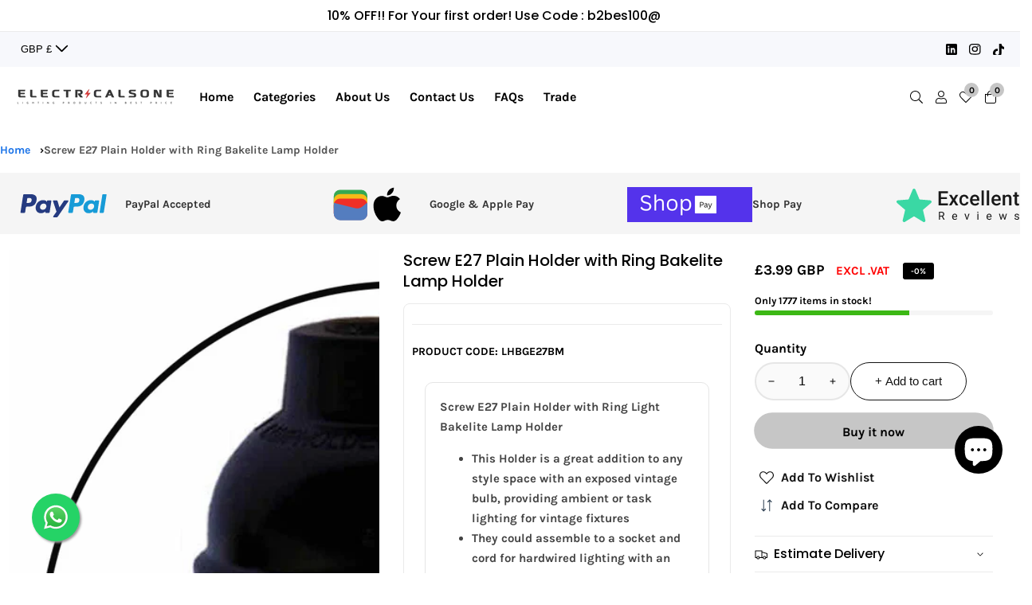

--- FILE ---
content_type: text/html; charset=utf-8
request_url: https://electricalsone.co.uk/products/screw-e27-plain-holder-with-ring-bakelite-lamp-holder
body_size: 84888
content:
<!doctype html>
<html class="no-js" lang="en">
  <head>

  

   <script async src="https://cdnjs.cloudflare.com/ajax/libs/jquery/3.7.1/jquery.js"></script>
    
    <meta name="google-site-verification" content="D_UwB8nNHjJ8X1W7V-eSx7azZtbPXEG4NYN0hX5n-uA" />
  <!-- Google tag (gtag.js) -->
<script async src="https://www.googletagmanager.com/gtag/js?id=AW-16583580616"></script>
<script>
  window.dataLayer = window.dataLayer || [];
  function gtag(){dataLayer.push(arguments);}
  gtag('js', new Date());

  gtag('config', 'AW-16583580616');
</script>  
<!-- Google Tag Manager -->
<script>(function(w,d,s,l,i){w[l]=w[l]||[];w[l].push({'gtm.start':
new Date().getTime(),event:'gtm.js'});var f=d.getElementsByTagName(s)[0],
j=d.createElement(s),dl=l!='dataLayer'?'&l='+l:'';j.async=true;j.src=
'https://www.googletagmanager.com/gtm.js?id='+i+dl;f.parentNode.insertBefore(j,f);
})(window,document,'script','dataLayer','GTM-5M9B69L');</script>
<!-- End Google Tag Manager -->

    <meta charset="utf-8">
    <meta http-equiv="X-UA-Compatible" content="IE=edge">
    <meta name="viewport" content="width=device-width,initial-scale=1">
    <meta name="theme-color" content="">
    <link rel="canonical" href="https://electricalsone.co.uk/products/screw-e27-plain-holder-with-ring-bakelite-lamp-holder">
    <link rel="preconnect" href="https://cdn.shopify.com" crossorigin><link rel="icon" type="image/png" href="//electricalsone.co.uk/cdn/shop/files/Blue_Simple_Personal_Logo_1_32x32.png?v=1737347566"><link rel="preconnect" href="https://fonts.shopifycdn.com" crossorigin>

      <!-- srsltid parameter -->
    <script>
      const currentURL = new URL(window.location);
      const URLContainsSrsltid = currentURL.searchParams.get('srsltid');
      
      if( URLContainsSrsltid ){
            const newMetaRobotsTag = document.createElement("meta");
            newMetaRobotsTag.name = "robots";
            newMetaRobotsTag.content = "noindex,follow";
            document.head.appendChild( newMetaRobotsTag );
      }

      </script>
<!-- Microsoft clarity added by Piranav 24_12_2024 -->
    <script type="text/javascript">
    (function(c,l,a,r,i,t,y){
        c[a]=c[a]||function(){(c[a].q=c[a].q||[]).push(arguments)};
        t=l.createElement(r);t.async=1;t.src="https://www.clarity.ms/tag/"+i;
        y=l.getElementsByTagName(r)[0];y.parentNode.insertBefore(t,y);
    })(window, document, "clarity", "script", "okhoqgg07x");
</script>
    
    
    <title>
      e27 lamp holders|lamp holder e27|e27 lamp holder
 &ndash; Electricalsone</title>

    
      <meta name="description" content="Screw E27 Bakelite lamp holder for vintage bulbs. Rated 110-250V, 10A. Adds ambiance to any space. Perfect for stairways, basements, and bathrooms.Free .......">
    

    

<meta property="og:site_name" content="Electricalsone">
<meta property="og:url" content="https://electricalsone.co.uk/products/screw-e27-plain-holder-with-ring-bakelite-lamp-holder">
<meta property="og:title" content="e27 lamp holders|lamp holder e27|e27 lamp holder">
<meta property="og:type" content="product">
<meta property="og:description" content="Screw E27 Bakelite lamp holder for vintage bulbs. Rated 110-250V, 10A. Adds ambiance to any space. Perfect for stairways, basements, and bathrooms.Free ......."><meta property="og:image" content="http://electricalsone.co.uk/cdn/shop/products/E27-Holder-with-Ring.png?v=1677745260">
  <meta property="og:image:secure_url" content="https://electricalsone.co.uk/cdn/shop/products/E27-Holder-with-Ring.png?v=1677745260">
  <meta property="og:image:width" content="1000">
  <meta property="og:image:height" content="1000"><meta property="og:price:amount" content="3.99">
  <meta property="og:price:currency" content="GBP"><meta name="twitter:card" content="summary_large_image">
<meta name="twitter:title" content="e27 lamp holders|lamp holder e27|e27 lamp holder">
<meta name="twitter:description" content="Screw E27 Bakelite lamp holder for vintage bulbs. Rated 110-250V, 10A. Adds ambiance to any space. Perfect for stairways, basements, and bathrooms.Free .......">


    <script src="//electricalsone.co.uk/cdn/shop/t/41/assets/global.js?v=150295029699723963371743667643" defer="defer"></script>
    
    <script src="//electricalsone.co.uk/cdn/shop/t/41/assets/loadMore.js?v=110682198279885056101743667643" defer="defer"></script><script src="//electricalsone.co.uk/cdn/shop/t/41/assets/glightbox.min.js?v=151443815937278947521743667643" defer="defer"></script><script async src="//electricalsone.co.uk/cdn/shop/t/41/assets/swiper-bundle.min.js?v=2172511954140529931743667643"></script>
    <script async src="//electricalsone.co.uk/cdn/shop/t/41/assets/instafeed.min.js?v=82854880179969078521743667643"></script>
    <script src="//electricalsone.co.uk/cdn/shop/t/41/assets/custom.js?v=127418870383132052771743667643" defer="defer"></script>
    
    <script src="//electricalsone.co.uk/cdn/shop/t/41/assets/slideshow.js?v=99049898618405900861743667643" defer="defer"></script><script src="//electricalsone.co.uk/cdn/shop/t/41/assets/welcome-video.js?v=143774098138190517391743667643" defer="defer"></script><script src="//electricalsone.co.uk/cdn/shop/t/41/assets/tab-active.js?v=56874913308069119601743667643" defer="defer"></script>
    <script src="//electricalsone.co.uk/cdn/shop/t/41/assets/counter-up.js?v=41485555135145303971743667643" defer="defer"></script>
    <script src="//electricalsone.co.uk/cdn/shop/t/41/assets/instagram-active.js?v=78790893491864432251743667643" defer="defer"></script><script>window.performance && window.performance.mark && window.performance.mark('shopify.content_for_header.start');</script><meta name="google-site-verification" content="dg8Be8ksHRNbRdhDNTjGgN41NfOXnP36mXMRwbNSCNM">
<meta name="google-site-verification" content="ThUZjgnENAXgqFJumfIl5XsIJFoO7NZ24M_hi-XiYU0">
<meta id="shopify-digital-wallet" name="shopify-digital-wallet" content="/57381781659/digital_wallets/dialog">
<meta name="shopify-checkout-api-token" content="6cc7475fcd358bb30dff401b7386b19d">
<meta id="in-context-paypal-metadata" data-shop-id="57381781659" data-venmo-supported="false" data-environment="production" data-locale="en_US" data-paypal-v4="true" data-currency="GBP">
<link rel="alternate" type="application/json+oembed" href="https://electricalsone.co.uk/products/screw-e27-plain-holder-with-ring-bakelite-lamp-holder.oembed">
<script async="async" src="/checkouts/internal/preloads.js?locale=en-GB"></script>
<link rel="preconnect" href="https://shop.app" crossorigin="anonymous">
<script async="async" src="https://shop.app/checkouts/internal/preloads.js?locale=en-GB&shop_id=57381781659" crossorigin="anonymous"></script>
<script id="apple-pay-shop-capabilities" type="application/json">{"shopId":57381781659,"countryCode":"GB","currencyCode":"GBP","merchantCapabilities":["supports3DS"],"merchantId":"gid:\/\/shopify\/Shop\/57381781659","merchantName":"Electricalsone","requiredBillingContactFields":["postalAddress","email"],"requiredShippingContactFields":["postalAddress","email"],"shippingType":"shipping","supportedNetworks":["visa","maestro","masterCard","amex","discover","elo"],"total":{"type":"pending","label":"Electricalsone","amount":"1.00"},"shopifyPaymentsEnabled":true,"supportsSubscriptions":true}</script>
<script id="shopify-features" type="application/json">{"accessToken":"6cc7475fcd358bb30dff401b7386b19d","betas":["rich-media-storefront-analytics"],"domain":"electricalsone.co.uk","predictiveSearch":true,"shopId":57381781659,"locale":"en"}</script>
<script>var Shopify = Shopify || {};
Shopify.shop = "electricalsoneuk.myshopify.com";
Shopify.locale = "en";
Shopify.currency = {"active":"GBP","rate":"1.0"};
Shopify.country = "GB";
Shopify.theme = {"name":"Back up of Electricalsone 2.0","id":144281796763,"schema_name":"Grocee","schema_version":"1.3.0","theme_store_id":null,"role":"main"};
Shopify.theme.handle = "null";
Shopify.theme.style = {"id":null,"handle":null};
Shopify.cdnHost = "electricalsone.co.uk/cdn";
Shopify.routes = Shopify.routes || {};
Shopify.routes.root = "/";</script>
<script type="module">!function(o){(o.Shopify=o.Shopify||{}).modules=!0}(window);</script>
<script>!function(o){function n(){var o=[];function n(){o.push(Array.prototype.slice.apply(arguments))}return n.q=o,n}var t=o.Shopify=o.Shopify||{};t.loadFeatures=n(),t.autoloadFeatures=n()}(window);</script>
<script>
  window.ShopifyPay = window.ShopifyPay || {};
  window.ShopifyPay.apiHost = "shop.app\/pay";
  window.ShopifyPay.redirectState = null;
</script>
<script id="shop-js-analytics" type="application/json">{"pageType":"product"}</script>
<script defer="defer" async type="module" src="//electricalsone.co.uk/cdn/shopifycloud/shop-js/modules/v2/client.init-shop-cart-sync_WVOgQShq.en.esm.js"></script>
<script defer="defer" async type="module" src="//electricalsone.co.uk/cdn/shopifycloud/shop-js/modules/v2/chunk.common_C_13GLB1.esm.js"></script>
<script defer="defer" async type="module" src="//electricalsone.co.uk/cdn/shopifycloud/shop-js/modules/v2/chunk.modal_CLfMGd0m.esm.js"></script>
<script type="module">
  await import("//electricalsone.co.uk/cdn/shopifycloud/shop-js/modules/v2/client.init-shop-cart-sync_WVOgQShq.en.esm.js");
await import("//electricalsone.co.uk/cdn/shopifycloud/shop-js/modules/v2/chunk.common_C_13GLB1.esm.js");
await import("//electricalsone.co.uk/cdn/shopifycloud/shop-js/modules/v2/chunk.modal_CLfMGd0m.esm.js");

  window.Shopify.SignInWithShop?.initShopCartSync?.({"fedCMEnabled":true,"windoidEnabled":true});

</script>
<script>
  window.Shopify = window.Shopify || {};
  if (!window.Shopify.featureAssets) window.Shopify.featureAssets = {};
  window.Shopify.featureAssets['shop-js'] = {"shop-cart-sync":["modules/v2/client.shop-cart-sync_DuR37GeY.en.esm.js","modules/v2/chunk.common_C_13GLB1.esm.js","modules/v2/chunk.modal_CLfMGd0m.esm.js"],"init-fed-cm":["modules/v2/client.init-fed-cm_BucUoe6W.en.esm.js","modules/v2/chunk.common_C_13GLB1.esm.js","modules/v2/chunk.modal_CLfMGd0m.esm.js"],"shop-toast-manager":["modules/v2/client.shop-toast-manager_B0JfrpKj.en.esm.js","modules/v2/chunk.common_C_13GLB1.esm.js","modules/v2/chunk.modal_CLfMGd0m.esm.js"],"init-shop-cart-sync":["modules/v2/client.init-shop-cart-sync_WVOgQShq.en.esm.js","modules/v2/chunk.common_C_13GLB1.esm.js","modules/v2/chunk.modal_CLfMGd0m.esm.js"],"shop-button":["modules/v2/client.shop-button_B_U3bv27.en.esm.js","modules/v2/chunk.common_C_13GLB1.esm.js","modules/v2/chunk.modal_CLfMGd0m.esm.js"],"init-windoid":["modules/v2/client.init-windoid_DuP9q_di.en.esm.js","modules/v2/chunk.common_C_13GLB1.esm.js","modules/v2/chunk.modal_CLfMGd0m.esm.js"],"shop-cash-offers":["modules/v2/client.shop-cash-offers_BmULhtno.en.esm.js","modules/v2/chunk.common_C_13GLB1.esm.js","modules/v2/chunk.modal_CLfMGd0m.esm.js"],"pay-button":["modules/v2/client.pay-button_CrPSEbOK.en.esm.js","modules/v2/chunk.common_C_13GLB1.esm.js","modules/v2/chunk.modal_CLfMGd0m.esm.js"],"init-customer-accounts":["modules/v2/client.init-customer-accounts_jNk9cPYQ.en.esm.js","modules/v2/client.shop-login-button_DJ5ldayH.en.esm.js","modules/v2/chunk.common_C_13GLB1.esm.js","modules/v2/chunk.modal_CLfMGd0m.esm.js"],"avatar":["modules/v2/client.avatar_BTnouDA3.en.esm.js"],"checkout-modal":["modules/v2/client.checkout-modal_pBPyh9w8.en.esm.js","modules/v2/chunk.common_C_13GLB1.esm.js","modules/v2/chunk.modal_CLfMGd0m.esm.js"],"init-shop-for-new-customer-accounts":["modules/v2/client.init-shop-for-new-customer-accounts_BUoCy7a5.en.esm.js","modules/v2/client.shop-login-button_DJ5ldayH.en.esm.js","modules/v2/chunk.common_C_13GLB1.esm.js","modules/v2/chunk.modal_CLfMGd0m.esm.js"],"init-customer-accounts-sign-up":["modules/v2/client.init-customer-accounts-sign-up_CnczCz9H.en.esm.js","modules/v2/client.shop-login-button_DJ5ldayH.en.esm.js","modules/v2/chunk.common_C_13GLB1.esm.js","modules/v2/chunk.modal_CLfMGd0m.esm.js"],"init-shop-email-lookup-coordinator":["modules/v2/client.init-shop-email-lookup-coordinator_CzjY5t9o.en.esm.js","modules/v2/chunk.common_C_13GLB1.esm.js","modules/v2/chunk.modal_CLfMGd0m.esm.js"],"shop-follow-button":["modules/v2/client.shop-follow-button_CsYC63q7.en.esm.js","modules/v2/chunk.common_C_13GLB1.esm.js","modules/v2/chunk.modal_CLfMGd0m.esm.js"],"shop-login-button":["modules/v2/client.shop-login-button_DJ5ldayH.en.esm.js","modules/v2/chunk.common_C_13GLB1.esm.js","modules/v2/chunk.modal_CLfMGd0m.esm.js"],"shop-login":["modules/v2/client.shop-login_B9ccPdmx.en.esm.js","modules/v2/chunk.common_C_13GLB1.esm.js","modules/v2/chunk.modal_CLfMGd0m.esm.js"],"lead-capture":["modules/v2/client.lead-capture_D0K_KgYb.en.esm.js","modules/v2/chunk.common_C_13GLB1.esm.js","modules/v2/chunk.modal_CLfMGd0m.esm.js"],"payment-terms":["modules/v2/client.payment-terms_BWmiNN46.en.esm.js","modules/v2/chunk.common_C_13GLB1.esm.js","modules/v2/chunk.modal_CLfMGd0m.esm.js"]};
</script>
<script>(function() {
  var isLoaded = false;
  function asyncLoad() {
    if (isLoaded) return;
    isLoaded = true;
    var urls = ["https:\/\/ecommplugins-scripts.trustpilot.com\/v2.1\/js\/header.min.js?settings=eyJrZXkiOiJJdEs1c3FFVHRMd3A3UjZnIiwicyI6InNrdSJ9\u0026v=2.5\u0026shop=electricalsoneuk.myshopify.com","https:\/\/ecommplugins-trustboxsettings.trustpilot.com\/electricalsoneuk.myshopify.com.js?settings=1656334145320\u0026shop=electricalsoneuk.myshopify.com","https:\/\/chimpstatic.com\/mcjs-connected\/js\/users\/dc10ef1ff1a2647aa88a3580e\/7786c819488bb58cd20b9bdbb.js?shop=electricalsoneuk.myshopify.com","https:\/\/cdnv2.mycustomizer.com\/s-scripts\/front.js.gz?shop=electricalsoneuk.myshopify.com"];
    for (var i = 0; i < urls.length; i++) {
      var s = document.createElement('script');
      s.type = 'text/javascript';
      s.async = true;
      s.src = urls[i];
      var x = document.getElementsByTagName('script')[0];
      x.parentNode.insertBefore(s, x);
    }
  };
  if(window.attachEvent) {
    window.attachEvent('onload', asyncLoad);
  } else {
    window.addEventListener('load', asyncLoad, false);
  }
})();</script>
<script id="__st">var __st={"a":57381781659,"offset":0,"reqid":"9f2cc0ef-3d99-4e56-b911-28c75e0e825f-1769704250","pageurl":"electricalsone.co.uk\/products\/screw-e27-plain-holder-with-ring-bakelite-lamp-holder","u":"d987cc676cdb","p":"product","rtyp":"product","rid":7360956825755};</script>
<script>window.ShopifyPaypalV4VisibilityTracking = true;</script>
<script id="captcha-bootstrap">!function(){'use strict';const t='contact',e='account',n='new_comment',o=[[t,t],['blogs',n],['comments',n],[t,'customer']],c=[[e,'customer_login'],[e,'guest_login'],[e,'recover_customer_password'],[e,'create_customer']],r=t=>t.map((([t,e])=>`form[action*='/${t}']:not([data-nocaptcha='true']) input[name='form_type'][value='${e}']`)).join(','),a=t=>()=>t?[...document.querySelectorAll(t)].map((t=>t.form)):[];function s(){const t=[...o],e=r(t);return a(e)}const i='password',u='form_key',d=['recaptcha-v3-token','g-recaptcha-response','h-captcha-response',i],f=()=>{try{return window.sessionStorage}catch{return}},m='__shopify_v',_=t=>t.elements[u];function p(t,e,n=!1){try{const o=window.sessionStorage,c=JSON.parse(o.getItem(e)),{data:r}=function(t){const{data:e,action:n}=t;return t[m]||n?{data:e,action:n}:{data:t,action:n}}(c);for(const[e,n]of Object.entries(r))t.elements[e]&&(t.elements[e].value=n);n&&o.removeItem(e)}catch(o){console.error('form repopulation failed',{error:o})}}const l='form_type',E='cptcha';function T(t){t.dataset[E]=!0}const w=window,h=w.document,L='Shopify',v='ce_forms',y='captcha';let A=!1;((t,e)=>{const n=(g='f06e6c50-85a8-45c8-87d0-21a2b65856fe',I='https://cdn.shopify.com/shopifycloud/storefront-forms-hcaptcha/ce_storefront_forms_captcha_hcaptcha.v1.5.2.iife.js',D={infoText:'Protected by hCaptcha',privacyText:'Privacy',termsText:'Terms'},(t,e,n)=>{const o=w[L][v],c=o.bindForm;if(c)return c(t,g,e,D).then(n);var r;o.q.push([[t,g,e,D],n]),r=I,A||(h.body.append(Object.assign(h.createElement('script'),{id:'captcha-provider',async:!0,src:r})),A=!0)});var g,I,D;w[L]=w[L]||{},w[L][v]=w[L][v]||{},w[L][v].q=[],w[L][y]=w[L][y]||{},w[L][y].protect=function(t,e){n(t,void 0,e),T(t)},Object.freeze(w[L][y]),function(t,e,n,w,h,L){const[v,y,A,g]=function(t,e,n){const i=e?o:[],u=t?c:[],d=[...i,...u],f=r(d),m=r(i),_=r(d.filter((([t,e])=>n.includes(e))));return[a(f),a(m),a(_),s()]}(w,h,L),I=t=>{const e=t.target;return e instanceof HTMLFormElement?e:e&&e.form},D=t=>v().includes(t);t.addEventListener('submit',(t=>{const e=I(t);if(!e)return;const n=D(e)&&!e.dataset.hcaptchaBound&&!e.dataset.recaptchaBound,o=_(e),c=g().includes(e)&&(!o||!o.value);(n||c)&&t.preventDefault(),c&&!n&&(function(t){try{if(!f())return;!function(t){const e=f();if(!e)return;const n=_(t);if(!n)return;const o=n.value;o&&e.removeItem(o)}(t);const e=Array.from(Array(32),(()=>Math.random().toString(36)[2])).join('');!function(t,e){_(t)||t.append(Object.assign(document.createElement('input'),{type:'hidden',name:u})),t.elements[u].value=e}(t,e),function(t,e){const n=f();if(!n)return;const o=[...t.querySelectorAll(`input[type='${i}']`)].map((({name:t})=>t)),c=[...d,...o],r={};for(const[a,s]of new FormData(t).entries())c.includes(a)||(r[a]=s);n.setItem(e,JSON.stringify({[m]:1,action:t.action,data:r}))}(t,e)}catch(e){console.error('failed to persist form',e)}}(e),e.submit())}));const S=(t,e)=>{t&&!t.dataset[E]&&(n(t,e.some((e=>e===t))),T(t))};for(const o of['focusin','change'])t.addEventListener(o,(t=>{const e=I(t);D(e)&&S(e,y())}));const B=e.get('form_key'),M=e.get(l),P=B&&M;t.addEventListener('DOMContentLoaded',(()=>{const t=y();if(P)for(const e of t)e.elements[l].value===M&&p(e,B);[...new Set([...A(),...v().filter((t=>'true'===t.dataset.shopifyCaptcha))])].forEach((e=>S(e,t)))}))}(h,new URLSearchParams(w.location.search),n,t,e,['guest_login'])})(!0,!0)}();</script>
<script integrity="sha256-4kQ18oKyAcykRKYeNunJcIwy7WH5gtpwJnB7kiuLZ1E=" data-source-attribution="shopify.loadfeatures" defer="defer" src="//electricalsone.co.uk/cdn/shopifycloud/storefront/assets/storefront/load_feature-a0a9edcb.js" crossorigin="anonymous"></script>
<script crossorigin="anonymous" defer="defer" src="//electricalsone.co.uk/cdn/shopifycloud/storefront/assets/shopify_pay/storefront-65b4c6d7.js?v=20250812"></script>
<script data-source-attribution="shopify.dynamic_checkout.dynamic.init">var Shopify=Shopify||{};Shopify.PaymentButton=Shopify.PaymentButton||{isStorefrontPortableWallets:!0,init:function(){window.Shopify.PaymentButton.init=function(){};var t=document.createElement("script");t.src="https://electricalsone.co.uk/cdn/shopifycloud/portable-wallets/latest/portable-wallets.en.js",t.type="module",document.head.appendChild(t)}};
</script>
<script data-source-attribution="shopify.dynamic_checkout.buyer_consent">
  function portableWalletsHideBuyerConsent(e){var t=document.getElementById("shopify-buyer-consent"),n=document.getElementById("shopify-subscription-policy-button");t&&n&&(t.classList.add("hidden"),t.setAttribute("aria-hidden","true"),n.removeEventListener("click",e))}function portableWalletsShowBuyerConsent(e){var t=document.getElementById("shopify-buyer-consent"),n=document.getElementById("shopify-subscription-policy-button");t&&n&&(t.classList.remove("hidden"),t.removeAttribute("aria-hidden"),n.addEventListener("click",e))}window.Shopify?.PaymentButton&&(window.Shopify.PaymentButton.hideBuyerConsent=portableWalletsHideBuyerConsent,window.Shopify.PaymentButton.showBuyerConsent=portableWalletsShowBuyerConsent);
</script>
<script>
  function portableWalletsCleanup(e){e&&e.src&&console.error("Failed to load portable wallets script "+e.src);var t=document.querySelectorAll("shopify-accelerated-checkout .shopify-payment-button__skeleton, shopify-accelerated-checkout-cart .wallet-cart-button__skeleton"),e=document.getElementById("shopify-buyer-consent");for(let e=0;e<t.length;e++)t[e].remove();e&&e.remove()}function portableWalletsNotLoadedAsModule(e){e instanceof ErrorEvent&&"string"==typeof e.message&&e.message.includes("import.meta")&&"string"==typeof e.filename&&e.filename.includes("portable-wallets")&&(window.removeEventListener("error",portableWalletsNotLoadedAsModule),window.Shopify.PaymentButton.failedToLoad=e,"loading"===document.readyState?document.addEventListener("DOMContentLoaded",window.Shopify.PaymentButton.init):window.Shopify.PaymentButton.init())}window.addEventListener("error",portableWalletsNotLoadedAsModule);
</script>

<script type="module" src="https://electricalsone.co.uk/cdn/shopifycloud/portable-wallets/latest/portable-wallets.en.js" onError="portableWalletsCleanup(this)" crossorigin="anonymous"></script>
<script nomodule>
  document.addEventListener("DOMContentLoaded", portableWalletsCleanup);
</script>

<script id='scb4127' type='text/javascript' async='' src='https://electricalsone.co.uk/cdn/shopifycloud/privacy-banner/storefront-banner.js'></script><link id="shopify-accelerated-checkout-styles" rel="stylesheet" media="screen" href="https://electricalsone.co.uk/cdn/shopifycloud/portable-wallets/latest/accelerated-checkout-backwards-compat.css" crossorigin="anonymous">
<style id="shopify-accelerated-checkout-cart">
        #shopify-buyer-consent {
  margin-top: 1em;
  display: inline-block;
  width: 100%;
}

#shopify-buyer-consent.hidden {
  display: none;
}

#shopify-subscription-policy-button {
  background: none;
  border: none;
  padding: 0;
  text-decoration: underline;
  font-size: inherit;
  cursor: pointer;
}

#shopify-subscription-policy-button::before {
  box-shadow: none;
}

      </style>

<script>window.performance && window.performance.mark && window.performance.mark('shopify.content_for_header.end');</script>


    <style data-shopify>
      @font-face {
  font-family: Karla;
  font-weight: 700;
  font-style: normal;
  font-display: swap;
  src: url("//electricalsone.co.uk/cdn/fonts/karla/karla_n7.4358a847d4875593d69cfc3f8cc0b44c17b3ed03.woff2") format("woff2"),
       url("//electricalsone.co.uk/cdn/fonts/karla/karla_n7.96e322f6d76ce794f25fa29e55d6997c3fb656b6.woff") format("woff");
}

      @font-face {
  font-family: Karla;
  font-weight: 700;
  font-style: normal;
  font-display: swap;
  src: url("//electricalsone.co.uk/cdn/fonts/karla/karla_n7.4358a847d4875593d69cfc3f8cc0b44c17b3ed03.woff2") format("woff2"),
       url("//electricalsone.co.uk/cdn/fonts/karla/karla_n7.96e322f6d76ce794f25fa29e55d6997c3fb656b6.woff") format("woff");
}

      @font-face {
  font-family: Karla;
  font-weight: 700;
  font-style: italic;
  font-display: swap;
  src: url("//electricalsone.co.uk/cdn/fonts/karla/karla_i7.fe031cd65d6e02906286add4f6dda06afc2615f0.woff2") format("woff2"),
       url("//electricalsone.co.uk/cdn/fonts/karla/karla_i7.816d4949fa7f7d79314595d7003eda5b44e959e3.woff") format("woff");
}

      @font-face {
  font-family: Karla;
  font-weight: 700;
  font-style: italic;
  font-display: swap;
  src: url("//electricalsone.co.uk/cdn/fonts/karla/karla_i7.fe031cd65d6e02906286add4f6dda06afc2615f0.woff2") format("woff2"),
       url("//electricalsone.co.uk/cdn/fonts/karla/karla_i7.816d4949fa7f7d79314595d7003eda5b44e959e3.woff") format("woff");
}

      @font-face {
  font-family: Poppins;
  font-weight: 500;
  font-style: normal;
  font-display: swap;
  src: url("//electricalsone.co.uk/cdn/fonts/poppins/poppins_n5.ad5b4b72b59a00358afc706450c864c3c8323842.woff2") format("woff2"),
       url("//electricalsone.co.uk/cdn/fonts/poppins/poppins_n5.33757fdf985af2d24b32fcd84c9a09224d4b2c39.woff") format("woff");
}


      :root {
        --font-body-family: Karla, sans-serif;
        --font-body-style: normal;
        --font-body-weight: 700;

        --font-heading-family: Poppins, sans-serif;
        --font-heading-style: normal;
        --font-heading-weight: 500;

        --color-base-text: 0, 0, 0;
    	--color-base-text-link-hover: 230, 69, 69;
        --color-base-background-1: 255, 255, 255;
        --color-base-background-2: 247, 248, 252;
    
        --color-base-solid-button-labels: 0, 0, 0;
        --color-base-outline-button-labels: 19, 19, 19;
        --color-base-accent-1: 198, 198, 198;
        --color-base-accent-2: 230, 69, 69;
        --payment-terms-background-color: #ffffff;
    
        --product-card-button-text: 18, 18, 18;
        --product-card-button-background: 255, 255, 255;

    	--gradient-base-background-1: #ffffff;
        --gradient-base-background-2: #f7f8fc;
        --gradient-base-accent-1: linear-gradient(90deg, rgba(225, 225, 225, 1), rgba(183, 183, 183, 1) 100%);
        --gradient-base-accent-2: #e64545;
    
    
    	--font-body-size: 0.8;
    	--font-heading-size: 1.0;
    	--heading-letter-spacing: 0px;
    	--header-text-case: none;
    
    	--button-border-width: 1px;
        --button-border-radius: 30px;
        --button-letter-spacing: 0px;
    	--button-font-size: 1.25;
    	--button-text-case: none;
        

      --container-lg-width: 120rem;
    	--container-fluid-offset: 5rem;
      --transition: all 0.3s ease 0s;
      --duration-long: 500ms;
      }
    
     :root {
      --white-color: #FFFFFF;
    }
      
      *,
      *::before,
      *::after {
        box-sizing: inherit;
      }

      html {
        box-sizing: border-box;
        height: 100%;
        margin: 0;
        padding: 0;
    	font-size: calc(var(--font-body-size) * 62.5%);
      }

      body {
    	margin: 0;
        min-height: 100%;
        font-size: 1.5rem;
    	letter-spacing: 0px;
        line-height: calc(1 + 0.8 / var(--font-body-size));
        font-family: var(--font-body-family);
        font-style: var(--font-body-style);
        font-weight: var(--font-body-weight);
        position: relative;
        visibility: visible;
        overflow-x: hidden;
      }
    @media only screen and (min-width: 992px){
        body {
          font-size: 1.6rem;
        }
    }
           html, body {
  overflow-x: hidden;
}

    </style>
    
    
    <link href="//electricalsone.co.uk/cdn/shop/t/41/assets/swiper-bundle.min.css?v=139857924144629129411743667643" rel="stylesheet" type="text/css" media="all" />
<link href="//electricalsone.co.uk/cdn/shop/t/41/assets/glightbox.min.css?v=6584754293802081701743667643" rel="stylesheet" type="text/css" media="all" />
<link href="//electricalsone.co.uk/cdn/shop/t/41/assets/base.css?v=124712350917398995731767067076" rel="stylesheet" type="text/css" media="all" />
<link rel="preload" as="font" href="//electricalsone.co.uk/cdn/fonts/karla/karla_n7.4358a847d4875593d69cfc3f8cc0b44c17b3ed03.woff2" type="font/woff2" crossorigin><link rel="preload" as="font" href="//electricalsone.co.uk/cdn/fonts/poppins/poppins_n5.ad5b4b72b59a00358afc706450c864c3c8323842.woff2" type="font/woff2" crossorigin><link rel="stylesheet" href="//electricalsone.co.uk/cdn/shop/t/41/assets/component-predictive-search.css?v=90185975500951793951743667643" media="print" onload="this.media='all'"><script>document.documentElement.className = document.documentElement.className.replace('no-js', 'js');</script>

    <script>
      // puvii added this srsltid redirection for all URLs on 01st of november 2024
      // Check if the URL contains 'srsltid' in the query string
      if (window.location.search.includes("srsltid")) {
          // Create a new URL object
          const url = new URL(window.location.href);
          
          // Remove the 'srsltid' parameter from the URL
          url.searchParams.delete("srsltid");
          
          // Redirect to the new URL without 'srsltid'
          window.location.replace(url.toString());
      }
      // puvii added this srsltid redirection for all URLs on 01st of november 2024
    </script>
  <!-- BEGIN app block: shopify://apps/judge-me-reviews/blocks/judgeme_core/61ccd3b1-a9f2-4160-9fe9-4fec8413e5d8 --><!-- Start of Judge.me Core -->






<link rel="dns-prefetch" href="https://cdnwidget.judge.me">
<link rel="dns-prefetch" href="https://cdn.judge.me">
<link rel="dns-prefetch" href="https://cdn1.judge.me">
<link rel="dns-prefetch" href="https://api.judge.me">

<script data-cfasync='false' class='jdgm-settings-script'>window.jdgmSettings={"pagination":5,"disable_web_reviews":false,"badge_no_review_text":"No reviews","badge_n_reviews_text":"{{ n }} review/reviews","hide_badge_preview_if_no_reviews":true,"badge_hide_text":true,"enforce_center_preview_badge":false,"widget_title":"Customer Reviews","widget_open_form_text":"Write a review","widget_close_form_text":"Cancel review","widget_refresh_page_text":"Refresh page","widget_summary_text":"Based on {{ number_of_reviews }} review/reviews","widget_no_review_text":"Be the first to write a review","widget_name_field_text":"Display name","widget_verified_name_field_text":"Verified Name (public)","widget_name_placeholder_text":"Display name","widget_required_field_error_text":"This field is required.","widget_email_field_text":"Email address","widget_verified_email_field_text":"Verified Email (private, can not be edited)","widget_email_placeholder_text":"Your email address","widget_email_field_error_text":"Please enter a valid email address.","widget_rating_field_text":"Rating","widget_review_title_field_text":"Review Title","widget_review_title_placeholder_text":"Give your review a title","widget_review_body_field_text":"Review content","widget_review_body_placeholder_text":"Start writing here...","widget_pictures_field_text":"Picture/Video (optional)","widget_submit_review_text":"Submit Review","widget_submit_verified_review_text":"Submit Verified Review","widget_submit_success_msg_with_auto_publish":"Thank you! Please refresh the page in a few moments to see your review. You can remove or edit your review by logging into \u003ca href='https://judge.me/login' target='_blank' rel='nofollow noopener'\u003eJudge.me\u003c/a\u003e","widget_submit_success_msg_no_auto_publish":"Thank you! Your review will be published as soon as it is approved by the shop admin. You can remove or edit your review by logging into \u003ca href='https://judge.me/login' target='_blank' rel='nofollow noopener'\u003eJudge.me\u003c/a\u003e","widget_show_default_reviews_out_of_total_text":"Showing {{ n_reviews_shown }} out of {{ n_reviews }} reviews.","widget_show_all_link_text":"Show all","widget_show_less_link_text":"Show less","widget_author_said_text":"{{ reviewer_name }} said:","widget_days_text":"{{ n }} days ago","widget_weeks_text":"{{ n }} week/weeks ago","widget_months_text":"{{ n }} month/months ago","widget_years_text":"{{ n }} year/years ago","widget_yesterday_text":"Yesterday","widget_today_text":"Today","widget_replied_text":"\u003e\u003e {{ shop_name }} replied:","widget_read_more_text":"Read more","widget_reviewer_name_as_initial":"","widget_rating_filter_color":"#fbcd0a","widget_rating_filter_see_all_text":"See all reviews","widget_sorting_most_recent_text":"Most Recent","widget_sorting_highest_rating_text":"Highest Rating","widget_sorting_lowest_rating_text":"Lowest Rating","widget_sorting_with_pictures_text":"Only Pictures","widget_sorting_most_helpful_text":"Most Helpful","widget_open_question_form_text":"Ask a question","widget_reviews_subtab_text":"Reviews","widget_questions_subtab_text":"Questions","widget_question_label_text":"Question","widget_answer_label_text":"Answer","widget_question_placeholder_text":"Write your question here","widget_submit_question_text":"Submit Question","widget_question_submit_success_text":"Thank you for your question! We will notify you once it gets answered.","verified_badge_text":"Verified","verified_badge_bg_color":"","verified_badge_text_color":"","verified_badge_placement":"left-of-reviewer-name","widget_review_max_height":"","widget_hide_border":false,"widget_social_share":false,"widget_thumb":false,"widget_review_location_show":false,"widget_location_format":"","all_reviews_include_out_of_store_products":true,"all_reviews_out_of_store_text":"(out of store)","all_reviews_pagination":100,"all_reviews_product_name_prefix_text":"about","enable_review_pictures":false,"enable_question_anwser":false,"widget_theme":"default","review_date_format":"mm/dd/yyyy","default_sort_method":"most-recent","widget_product_reviews_subtab_text":"Product Reviews","widget_shop_reviews_subtab_text":"Shop Reviews","widget_other_products_reviews_text":"Reviews for other products","widget_store_reviews_subtab_text":"Store reviews","widget_no_store_reviews_text":"This store hasn't received any reviews yet","widget_web_restriction_product_reviews_text":"This product hasn't received any reviews yet","widget_no_items_text":"No items found","widget_show_more_text":"Show more","widget_write_a_store_review_text":"Write a Store Review","widget_other_languages_heading":"Reviews in Other Languages","widget_translate_review_text":"Translate review to {{ language }}","widget_translating_review_text":"Translating...","widget_show_original_translation_text":"Show original ({{ language }})","widget_translate_review_failed_text":"Review couldn't be translated.","widget_translate_review_retry_text":"Retry","widget_translate_review_try_again_later_text":"Try again later","show_product_url_for_grouped_product":false,"widget_sorting_pictures_first_text":"Pictures First","show_pictures_on_all_rev_page_mobile":false,"show_pictures_on_all_rev_page_desktop":false,"floating_tab_hide_mobile_install_preference":false,"floating_tab_button_name":"★ Reviews","floating_tab_title":"Let customers speak for us","floating_tab_button_color":"","floating_tab_button_background_color":"","floating_tab_url":"","floating_tab_url_enabled":false,"floating_tab_tab_style":"text","all_reviews_text_badge_text":"Customers rate us {{ shop.metafields.judgeme.all_reviews_rating | round: 1 }}/5 based on {{ shop.metafields.judgeme.all_reviews_count }} reviews.","all_reviews_text_badge_text_branded_style":"{{ shop.metafields.judgeme.all_reviews_rating | round: 1 }} out of 5 stars based on {{ shop.metafields.judgeme.all_reviews_count }} reviews","is_all_reviews_text_badge_a_link":false,"show_stars_for_all_reviews_text_badge":false,"all_reviews_text_badge_url":"","all_reviews_text_style":"text","all_reviews_text_color_style":"judgeme_brand_color","all_reviews_text_color":"#108474","all_reviews_text_show_jm_brand":true,"featured_carousel_show_header":true,"featured_carousel_title":"Let customers speak for us","testimonials_carousel_title":"Customers are saying","videos_carousel_title":"Real customer stories","cards_carousel_title":"Customers are saying","featured_carousel_count_text":"from {{ n }} reviews","featured_carousel_add_link_to_all_reviews_page":false,"featured_carousel_url":"","featured_carousel_show_images":false,"featured_carousel_autoslide_interval":5,"featured_carousel_arrows_on_the_sides":true,"featured_carousel_height":250,"featured_carousel_width":90,"featured_carousel_image_size":0,"featured_carousel_image_height":250,"featured_carousel_arrow_color":"#d8232f","verified_count_badge_style":"vintage","verified_count_badge_orientation":"horizontal","verified_count_badge_color_style":"judgeme_brand_color","verified_count_badge_color":"#108474","is_verified_count_badge_a_link":false,"verified_count_badge_url":"","verified_count_badge_show_jm_brand":true,"widget_rating_preset_default":5,"widget_first_sub_tab":"product-reviews","widget_show_histogram":true,"widget_histogram_use_custom_color":false,"widget_pagination_use_custom_color":false,"widget_star_use_custom_color":false,"widget_verified_badge_use_custom_color":false,"widget_write_review_use_custom_color":false,"picture_reminder_submit_button":"Upload Pictures","enable_review_videos":false,"mute_video_by_default":false,"widget_sorting_videos_first_text":"Videos First","widget_review_pending_text":"Pending","featured_carousel_items_for_large_screen":2,"social_share_options_order":"Facebook,Twitter","remove_microdata_snippet":true,"disable_json_ld":false,"enable_json_ld_products":false,"preview_badge_show_question_text":false,"preview_badge_no_question_text":"No questions","preview_badge_n_question_text":"{{ number_of_questions }} question/questions","qa_badge_show_icon":false,"qa_badge_position":"same-row","remove_judgeme_branding":false,"widget_add_search_bar":false,"widget_search_bar_placeholder":"Search","widget_sorting_verified_only_text":"Verified only","featured_carousel_theme":"default","featured_carousel_show_rating":true,"featured_carousel_show_title":true,"featured_carousel_show_body":true,"featured_carousel_show_date":false,"featured_carousel_show_reviewer":true,"featured_carousel_show_product":false,"featured_carousel_header_background_color":"#108474","featured_carousel_header_text_color":"#ffffff","featured_carousel_name_product_separator":"reviewed","featured_carousel_full_star_background":"#108474","featured_carousel_empty_star_background":"#dadada","featured_carousel_vertical_theme_background":"#f9fafb","featured_carousel_verified_badge_enable":false,"featured_carousel_verified_badge_color":"#108474","featured_carousel_border_style":"round","featured_carousel_review_line_length_limit":3,"featured_carousel_more_reviews_button_text":"Read more reviews","featured_carousel_view_product_button_text":"View product","all_reviews_page_load_reviews_on":"scroll","all_reviews_page_load_more_text":"Load More Reviews","disable_fb_tab_reviews":false,"enable_ajax_cdn_cache":false,"widget_advanced_speed_features":5,"widget_public_name_text":"displayed publicly like","default_reviewer_name":"John Smith","default_reviewer_name_has_non_latin":true,"widget_reviewer_anonymous":"Anonymous","medals_widget_title":"Judge.me Review Medals","medals_widget_background_color":"#f9fafb","medals_widget_position":"footer_all_pages","medals_widget_border_color":"#f9fafb","medals_widget_verified_text_position":"left","medals_widget_use_monochromatic_version":false,"medals_widget_elements_color":"#108474","show_reviewer_avatar":true,"widget_invalid_yt_video_url_error_text":"Not a YouTube video URL","widget_max_length_field_error_text":"Please enter no more than {0} characters.","widget_show_country_flag":false,"widget_show_collected_via_shop_app":true,"widget_verified_by_shop_badge_style":"light","widget_verified_by_shop_text":"Verified by Shop","widget_show_photo_gallery":false,"widget_load_with_code_splitting":true,"widget_ugc_install_preference":false,"widget_ugc_title":"Made by us, Shared by you","widget_ugc_subtitle":"Tag us to see your picture featured in our page","widget_ugc_arrows_color":"#ffffff","widget_ugc_primary_button_text":"Buy Now","widget_ugc_primary_button_background_color":"#108474","widget_ugc_primary_button_text_color":"#ffffff","widget_ugc_primary_button_border_width":"0","widget_ugc_primary_button_border_style":"none","widget_ugc_primary_button_border_color":"#108474","widget_ugc_primary_button_border_radius":"25","widget_ugc_secondary_button_text":"Load More","widget_ugc_secondary_button_background_color":"#ffffff","widget_ugc_secondary_button_text_color":"#108474","widget_ugc_secondary_button_border_width":"2","widget_ugc_secondary_button_border_style":"solid","widget_ugc_secondary_button_border_color":"#108474","widget_ugc_secondary_button_border_radius":"25","widget_ugc_reviews_button_text":"View Reviews","widget_ugc_reviews_button_background_color":"#ffffff","widget_ugc_reviews_button_text_color":"#108474","widget_ugc_reviews_button_border_width":"2","widget_ugc_reviews_button_border_style":"solid","widget_ugc_reviews_button_border_color":"#108474","widget_ugc_reviews_button_border_radius":"25","widget_ugc_reviews_button_link_to":"judgeme-reviews-page","widget_ugc_show_post_date":true,"widget_ugc_max_width":"800","widget_rating_metafield_value_type":true,"widget_primary_color":"#108474","widget_enable_secondary_color":false,"widget_secondary_color":"#edf5f5","widget_summary_average_rating_text":"{{ average_rating }} out of 5","widget_media_grid_title":"Customer photos \u0026 videos","widget_media_grid_see_more_text":"See more","widget_round_style":false,"widget_show_product_medals":true,"widget_verified_by_judgeme_text":"Verified by Judge.me","widget_show_store_medals":true,"widget_verified_by_judgeme_text_in_store_medals":"Verified by Judge.me","widget_media_field_exceed_quantity_message":"Sorry, we can only accept {{ max_media }} for one review.","widget_media_field_exceed_limit_message":"{{ file_name }} is too large, please select a {{ media_type }} less than {{ size_limit }}MB.","widget_review_submitted_text":"Review Submitted!","widget_question_submitted_text":"Question Submitted!","widget_close_form_text_question":"Cancel","widget_write_your_answer_here_text":"Write your answer here","widget_enabled_branded_link":true,"widget_show_collected_by_judgeme":false,"widget_reviewer_name_color":"","widget_write_review_text_color":"","widget_write_review_bg_color":"","widget_collected_by_judgeme_text":"collected by Judge.me","widget_pagination_type":"standard","widget_load_more_text":"Load More","widget_load_more_color":"#108474","widget_full_review_text":"Full Review","widget_read_more_reviews_text":"Read More Reviews","widget_read_questions_text":"Read Questions","widget_questions_and_answers_text":"Questions \u0026 Answers","widget_verified_by_text":"Verified by","widget_verified_text":"Verified","widget_number_of_reviews_text":"{{ number_of_reviews }} reviews","widget_back_button_text":"Back","widget_next_button_text":"Next","widget_custom_forms_filter_button":"Filters","custom_forms_style":"horizontal","widget_show_review_information":false,"how_reviews_are_collected":"How reviews are collected?","widget_show_review_keywords":false,"widget_gdpr_statement":"How we use your data: We'll only contact you about the review you left, and only if necessary. By submitting your review, you agree to Judge.me's \u003ca href='https://judge.me/terms' target='_blank' rel='nofollow noopener'\u003eterms\u003c/a\u003e, \u003ca href='https://judge.me/privacy' target='_blank' rel='nofollow noopener'\u003eprivacy\u003c/a\u003e and \u003ca href='https://judge.me/content-policy' target='_blank' rel='nofollow noopener'\u003econtent\u003c/a\u003e policies.","widget_multilingual_sorting_enabled":false,"widget_translate_review_content_enabled":false,"widget_translate_review_content_method":"manual","popup_widget_review_selection":"automatically_with_pictures","popup_widget_round_border_style":true,"popup_widget_show_title":true,"popup_widget_show_body":true,"popup_widget_show_reviewer":false,"popup_widget_show_product":true,"popup_widget_show_pictures":true,"popup_widget_use_review_picture":true,"popup_widget_show_on_home_page":true,"popup_widget_show_on_product_page":true,"popup_widget_show_on_collection_page":true,"popup_widget_show_on_cart_page":true,"popup_widget_position":"bottom_left","popup_widget_first_review_delay":5,"popup_widget_duration":5,"popup_widget_interval":5,"popup_widget_review_count":5,"popup_widget_hide_on_mobile":true,"review_snippet_widget_round_border_style":true,"review_snippet_widget_card_color":"#FFFFFF","review_snippet_widget_slider_arrows_background_color":"#FFFFFF","review_snippet_widget_slider_arrows_color":"#000000","review_snippet_widget_star_color":"#108474","show_product_variant":false,"all_reviews_product_variant_label_text":"Variant: ","widget_show_verified_branding":false,"widget_ai_summary_title":"Customers say","widget_ai_summary_disclaimer":"AI-powered review summary based on recent customer reviews","widget_show_ai_summary":false,"widget_show_ai_summary_bg":false,"widget_show_review_title_input":true,"redirect_reviewers_invited_via_email":"review_widget","request_store_review_after_product_review":false,"request_review_other_products_in_order":false,"review_form_color_scheme":"default","review_form_corner_style":"square","review_form_star_color":{},"review_form_text_color":"#333333","review_form_background_color":"#ffffff","review_form_field_background_color":"#fafafa","review_form_button_color":{},"review_form_button_text_color":"#ffffff","review_form_modal_overlay_color":"#000000","review_content_screen_title_text":"How would you rate this product?","review_content_introduction_text":"We would love it if you would share a bit about your experience.","store_review_form_title_text":"How would you rate this store?","store_review_form_introduction_text":"We would love it if you would share a bit about your experience.","show_review_guidance_text":true,"one_star_review_guidance_text":"Poor","five_star_review_guidance_text":"Great","customer_information_screen_title_text":"About you","customer_information_introduction_text":"Please tell us more about you.","custom_questions_screen_title_text":"Your experience in more detail","custom_questions_introduction_text":"Here are a few questions to help us understand more about your experience.","review_submitted_screen_title_text":"Thanks for your review!","review_submitted_screen_thank_you_text":"We are processing it and it will appear on the store soon.","review_submitted_screen_email_verification_text":"Please confirm your email by clicking the link we just sent you. This helps us keep reviews authentic.","review_submitted_request_store_review_text":"Would you like to share your experience of shopping with us?","review_submitted_review_other_products_text":"Would you like to review these products?","store_review_screen_title_text":"Would you like to share your experience of shopping with us?","store_review_introduction_text":"We value your feedback and use it to improve. Please share any thoughts or suggestions you have.","reviewer_media_screen_title_picture_text":"Share a picture","reviewer_media_introduction_picture_text":"Upload a photo to support your review.","reviewer_media_screen_title_video_text":"Share a video","reviewer_media_introduction_video_text":"Upload a video to support your review.","reviewer_media_screen_title_picture_or_video_text":"Share a picture or video","reviewer_media_introduction_picture_or_video_text":"Upload a photo or video to support your review.","reviewer_media_youtube_url_text":"Paste your Youtube URL here","advanced_settings_next_step_button_text":"Next","advanced_settings_close_review_button_text":"Close","modal_write_review_flow":false,"write_review_flow_required_text":"Required","write_review_flow_privacy_message_text":"We respect your privacy.","write_review_flow_anonymous_text":"Post review as anonymous","write_review_flow_visibility_text":"This won't be visible to other customers.","write_review_flow_multiple_selection_help_text":"Select as many as you like","write_review_flow_single_selection_help_text":"Select one option","write_review_flow_required_field_error_text":"This field is required","write_review_flow_invalid_email_error_text":"Please enter a valid email address","write_review_flow_max_length_error_text":"Max. {{ max_length }} characters.","write_review_flow_media_upload_text":"\u003cb\u003eClick to upload\u003c/b\u003e or drag and drop","write_review_flow_gdpr_statement":"We'll only contact you about your review if necessary. By submitting your review, you agree to our \u003ca href='https://judge.me/terms' target='_blank' rel='nofollow noopener'\u003eterms and conditions\u003c/a\u003e and \u003ca href='https://judge.me/privacy' target='_blank' rel='nofollow noopener'\u003eprivacy policy\u003c/a\u003e.","rating_only_reviews_enabled":false,"show_negative_reviews_help_screen":false,"new_review_flow_help_screen_rating_threshold":3,"negative_review_resolution_screen_title_text":"Tell us more","negative_review_resolution_text":"Your experience matters to us. If there were issues with your purchase, we're here to help. Feel free to reach out to us, we'd love the opportunity to make things right.","negative_review_resolution_button_text":"Contact us","negative_review_resolution_proceed_with_review_text":"Leave a review","negative_review_resolution_subject":"Issue with purchase from {{ shop_name }}.{{ order_name }}","preview_badge_collection_page_install_status":false,"widget_review_custom_css":"","preview_badge_custom_css":"","preview_badge_stars_count":"5-stars","featured_carousel_custom_css":"","floating_tab_custom_css":"","all_reviews_widget_custom_css":"","medals_widget_custom_css":"","verified_badge_custom_css":"","all_reviews_text_custom_css":"","transparency_badges_collected_via_store_invite":false,"transparency_badges_from_another_provider":false,"transparency_badges_collected_from_store_visitor":false,"transparency_badges_collected_by_verified_review_provider":false,"transparency_badges_earned_reward":false,"transparency_badges_collected_via_store_invite_text":"Review collected via store invitation","transparency_badges_from_another_provider_text":"Review collected from another provider","transparency_badges_collected_from_store_visitor_text":"Review collected from a store visitor","transparency_badges_written_in_google_text":"Review written in Google","transparency_badges_written_in_etsy_text":"Review written in Etsy","transparency_badges_written_in_shop_app_text":"Review written in Shop App","transparency_badges_earned_reward_text":"Review earned a reward for future purchase","product_review_widget_per_page":10,"widget_store_review_label_text":"Review about the store","checkout_comment_extension_title_on_product_page":"Customer Comments","checkout_comment_extension_num_latest_comment_show":5,"checkout_comment_extension_format":"name_and_timestamp","checkout_comment_customer_name":"last_initial","checkout_comment_comment_notification":true,"preview_badge_collection_page_install_preference":true,"preview_badge_home_page_install_preference":true,"preview_badge_product_page_install_preference":true,"review_widget_install_preference":"below the product image","review_carousel_install_preference":true,"floating_reviews_tab_install_preference":"none","verified_reviews_count_badge_install_preference":false,"all_reviews_text_install_preference":false,"review_widget_best_location":true,"judgeme_medals_install_preference":false,"review_widget_revamp_enabled":false,"review_widget_qna_enabled":false,"review_widget_header_theme":"minimal","review_widget_widget_title_enabled":true,"review_widget_header_text_size":"medium","review_widget_header_text_weight":"regular","review_widget_average_rating_style":"compact","review_widget_bar_chart_enabled":true,"review_widget_bar_chart_type":"numbers","review_widget_bar_chart_style":"standard","review_widget_expanded_media_gallery_enabled":false,"review_widget_reviews_section_theme":"standard","review_widget_image_style":"thumbnails","review_widget_review_image_ratio":"square","review_widget_stars_size":"medium","review_widget_verified_badge":"standard_text","review_widget_review_title_text_size":"medium","review_widget_review_text_size":"medium","review_widget_review_text_length":"medium","review_widget_number_of_columns_desktop":3,"review_widget_carousel_transition_speed":5,"review_widget_custom_questions_answers_display":"always","review_widget_button_text_color":"#FFFFFF","review_widget_text_color":"#000000","review_widget_lighter_text_color":"#7B7B7B","review_widget_corner_styling":"soft","review_widget_review_word_singular":"review","review_widget_review_word_plural":"reviews","review_widget_voting_label":"Helpful?","review_widget_shop_reply_label":"Reply from {{ shop_name }}:","review_widget_filters_title":"Filters","qna_widget_question_word_singular":"Question","qna_widget_question_word_plural":"Questions","qna_widget_answer_reply_label":"Answer from {{ answerer_name }}:","qna_content_screen_title_text":"Ask a question about this product","qna_widget_question_required_field_error_text":"Please enter your question.","qna_widget_flow_gdpr_statement":"We'll only contact you about your question if necessary. By submitting your question, you agree to our \u003ca href='https://judge.me/terms' target='_blank' rel='nofollow noopener'\u003eterms and conditions\u003c/a\u003e and \u003ca href='https://judge.me/privacy' target='_blank' rel='nofollow noopener'\u003eprivacy policy\u003c/a\u003e.","qna_widget_question_submitted_text":"Thanks for your question!","qna_widget_close_form_text_question":"Close","qna_widget_question_submit_success_text":"We’ll notify you by email when your question is answered.","all_reviews_widget_v2025_enabled":false,"all_reviews_widget_v2025_header_theme":"default","all_reviews_widget_v2025_widget_title_enabled":true,"all_reviews_widget_v2025_header_text_size":"medium","all_reviews_widget_v2025_header_text_weight":"regular","all_reviews_widget_v2025_average_rating_style":"compact","all_reviews_widget_v2025_bar_chart_enabled":true,"all_reviews_widget_v2025_bar_chart_type":"numbers","all_reviews_widget_v2025_bar_chart_style":"standard","all_reviews_widget_v2025_expanded_media_gallery_enabled":false,"all_reviews_widget_v2025_show_store_medals":true,"all_reviews_widget_v2025_show_photo_gallery":true,"all_reviews_widget_v2025_show_review_keywords":false,"all_reviews_widget_v2025_show_ai_summary":false,"all_reviews_widget_v2025_show_ai_summary_bg":false,"all_reviews_widget_v2025_add_search_bar":false,"all_reviews_widget_v2025_default_sort_method":"most-recent","all_reviews_widget_v2025_reviews_per_page":10,"all_reviews_widget_v2025_reviews_section_theme":"default","all_reviews_widget_v2025_image_style":"thumbnails","all_reviews_widget_v2025_review_image_ratio":"square","all_reviews_widget_v2025_stars_size":"medium","all_reviews_widget_v2025_verified_badge":"bold_badge","all_reviews_widget_v2025_review_title_text_size":"medium","all_reviews_widget_v2025_review_text_size":"medium","all_reviews_widget_v2025_review_text_length":"medium","all_reviews_widget_v2025_number_of_columns_desktop":3,"all_reviews_widget_v2025_carousel_transition_speed":5,"all_reviews_widget_v2025_custom_questions_answers_display":"always","all_reviews_widget_v2025_show_product_variant":false,"all_reviews_widget_v2025_show_reviewer_avatar":true,"all_reviews_widget_v2025_reviewer_name_as_initial":"","all_reviews_widget_v2025_review_location_show":false,"all_reviews_widget_v2025_location_format":"","all_reviews_widget_v2025_show_country_flag":false,"all_reviews_widget_v2025_verified_by_shop_badge_style":"light","all_reviews_widget_v2025_social_share":false,"all_reviews_widget_v2025_social_share_options_order":"Facebook,Twitter,LinkedIn,Pinterest","all_reviews_widget_v2025_pagination_type":"standard","all_reviews_widget_v2025_button_text_color":"#FFFFFF","all_reviews_widget_v2025_text_color":"#000000","all_reviews_widget_v2025_lighter_text_color":"#7B7B7B","all_reviews_widget_v2025_corner_styling":"soft","all_reviews_widget_v2025_title":"Customer reviews","all_reviews_widget_v2025_ai_summary_title":"Customers say about this store","all_reviews_widget_v2025_no_review_text":"Be the first to write a review","platform":"shopify","branding_url":"https://app.judge.me/reviews/stores/electricalsone.co.uk","branding_text":"Powered by Judge.me","locale":"en","reply_name":"Electricalsone","widget_version":"2.1","footer":true,"autopublish":true,"review_dates":true,"enable_custom_form":false,"shop_use_review_site":true,"shop_locale":"en","enable_multi_locales_translations":false,"show_review_title_input":true,"review_verification_email_status":"always","can_be_branded":true,"reply_name_text":"Electricalsone"};</script> <style class='jdgm-settings-style'>.jdgm-xx{left:0}.jdgm-histogram .jdgm-histogram__bar-content{background:#fbcd0a}.jdgm-histogram .jdgm-histogram__bar:after{background:#fbcd0a}.jdgm-prev-badge[data-average-rating='0.00']{display:none !important}.jdgm-prev-badge__text{display:none !important}.jdgm-author-all-initials{display:none !important}.jdgm-author-last-initial{display:none !important}.jdgm-rev-widg__title{visibility:hidden}.jdgm-rev-widg__summary-text{visibility:hidden}.jdgm-prev-badge__text{visibility:hidden}.jdgm-rev__replier:before{content:'Electricalsone'}.jdgm-rev__prod-link-prefix:before{content:'about'}.jdgm-rev__variant-label:before{content:'Variant: '}.jdgm-rev__out-of-store-text:before{content:'(out of store)'}@media only screen and (min-width: 768px){.jdgm-rev__pics .jdgm-rev_all-rev-page-picture-separator,.jdgm-rev__pics .jdgm-rev__product-picture{display:none}}@media only screen and (max-width: 768px){.jdgm-rev__pics .jdgm-rev_all-rev-page-picture-separator,.jdgm-rev__pics .jdgm-rev__product-picture{display:none}}.jdgm-verified-count-badget[data-from-snippet="true"]{display:none !important}.jdgm-all-reviews-text[data-from-snippet="true"]{display:none !important}.jdgm-medals-section[data-from-snippet="true"]{display:none !important}.jdgm-ugc-media-wrapper[data-from-snippet="true"]{display:none !important}.jdgm-rev__transparency-badge[data-badge-type="review_collected_via_store_invitation"]{display:none !important}.jdgm-rev__transparency-badge[data-badge-type="review_collected_from_another_provider"]{display:none !important}.jdgm-rev__transparency-badge[data-badge-type="review_collected_from_store_visitor"]{display:none !important}.jdgm-rev__transparency-badge[data-badge-type="review_written_in_etsy"]{display:none !important}.jdgm-rev__transparency-badge[data-badge-type="review_written_in_google_business"]{display:none !important}.jdgm-rev__transparency-badge[data-badge-type="review_written_in_shop_app"]{display:none !important}.jdgm-rev__transparency-badge[data-badge-type="review_earned_for_future_purchase"]{display:none !important}
</style> <style class='jdgm-settings-style'></style>

  
  
  
  <style class='jdgm-miracle-styles'>
  @-webkit-keyframes jdgm-spin{0%{-webkit-transform:rotate(0deg);-ms-transform:rotate(0deg);transform:rotate(0deg)}100%{-webkit-transform:rotate(359deg);-ms-transform:rotate(359deg);transform:rotate(359deg)}}@keyframes jdgm-spin{0%{-webkit-transform:rotate(0deg);-ms-transform:rotate(0deg);transform:rotate(0deg)}100%{-webkit-transform:rotate(359deg);-ms-transform:rotate(359deg);transform:rotate(359deg)}}@font-face{font-family:'JudgemeStar';src:url("[data-uri]") format("woff");font-weight:normal;font-style:normal}.jdgm-star{font-family:'JudgemeStar';display:inline !important;text-decoration:none !important;padding:0 4px 0 0 !important;margin:0 !important;font-weight:bold;opacity:1;-webkit-font-smoothing:antialiased;-moz-osx-font-smoothing:grayscale}.jdgm-star:hover{opacity:1}.jdgm-star:last-of-type{padding:0 !important}.jdgm-star.jdgm--on:before{content:"\e000"}.jdgm-star.jdgm--off:before{content:"\e001"}.jdgm-star.jdgm--half:before{content:"\e002"}.jdgm-widget *{margin:0;line-height:1.4;-webkit-box-sizing:border-box;-moz-box-sizing:border-box;box-sizing:border-box;-webkit-overflow-scrolling:touch}.jdgm-hidden{display:none !important;visibility:hidden !important}.jdgm-temp-hidden{display:none}.jdgm-spinner{width:40px;height:40px;margin:auto;border-radius:50%;border-top:2px solid #eee;border-right:2px solid #eee;border-bottom:2px solid #eee;border-left:2px solid #ccc;-webkit-animation:jdgm-spin 0.8s infinite linear;animation:jdgm-spin 0.8s infinite linear}.jdgm-prev-badge{display:block !important}

</style>


  
  
   


<script data-cfasync='false' class='jdgm-script'>
!function(e){window.jdgm=window.jdgm||{},jdgm.CDN_HOST="https://cdnwidget.judge.me/",jdgm.CDN_HOST_ALT="https://cdn2.judge.me/cdn/widget_frontend/",jdgm.API_HOST="https://api.judge.me/",jdgm.CDN_BASE_URL="https://cdn.shopify.com/extensions/019c0a67-29f2-7767-80c5-98f070664dc2/judgeme-extensions-323/assets/",
jdgm.docReady=function(d){(e.attachEvent?"complete"===e.readyState:"loading"!==e.readyState)?
setTimeout(d,0):e.addEventListener("DOMContentLoaded",d)},jdgm.loadCSS=function(d,t,o,a){
!o&&jdgm.loadCSS.requestedUrls.indexOf(d)>=0||(jdgm.loadCSS.requestedUrls.push(d),
(a=e.createElement("link")).rel="stylesheet",a.class="jdgm-stylesheet",a.media="nope!",
a.href=d,a.onload=function(){this.media="all",t&&setTimeout(t)},e.body.appendChild(a))},
jdgm.loadCSS.requestedUrls=[],jdgm.loadJS=function(e,d){var t=new XMLHttpRequest;
t.onreadystatechange=function(){4===t.readyState&&(Function(t.response)(),d&&d(t.response))},
t.open("GET",e),t.onerror=function(){if(e.indexOf(jdgm.CDN_HOST)===0&&jdgm.CDN_HOST_ALT!==jdgm.CDN_HOST){var f=e.replace(jdgm.CDN_HOST,jdgm.CDN_HOST_ALT);jdgm.loadJS(f,d)}},t.send()},jdgm.docReady((function(){(window.jdgmLoadCSS||e.querySelectorAll(
".jdgm-widget, .jdgm-all-reviews-page").length>0)&&(jdgmSettings.widget_load_with_code_splitting?
parseFloat(jdgmSettings.widget_version)>=3?jdgm.loadCSS(jdgm.CDN_HOST+"widget_v3/base.css"):
jdgm.loadCSS(jdgm.CDN_HOST+"widget/base.css"):jdgm.loadCSS(jdgm.CDN_HOST+"shopify_v2.css"),
jdgm.loadJS(jdgm.CDN_HOST+"loa"+"der.js"))}))}(document);
</script>
<noscript><link rel="stylesheet" type="text/css" media="all" href="https://cdnwidget.judge.me/shopify_v2.css"></noscript>

<!-- BEGIN app snippet: theme_fix_tags --><script>
  (function() {
    var jdgmThemeFixes = null;
    if (!jdgmThemeFixes) return;
    var thisThemeFix = jdgmThemeFixes[Shopify.theme.id];
    if (!thisThemeFix) return;

    if (thisThemeFix.html) {
      document.addEventListener("DOMContentLoaded", function() {
        var htmlDiv = document.createElement('div');
        htmlDiv.classList.add('jdgm-theme-fix-html');
        htmlDiv.innerHTML = thisThemeFix.html;
        document.body.append(htmlDiv);
      });
    };

    if (thisThemeFix.css) {
      var styleTag = document.createElement('style');
      styleTag.classList.add('jdgm-theme-fix-style');
      styleTag.innerHTML = thisThemeFix.css;
      document.head.append(styleTag);
    };

    if (thisThemeFix.js) {
      var scriptTag = document.createElement('script');
      scriptTag.classList.add('jdgm-theme-fix-script');
      scriptTag.innerHTML = thisThemeFix.js;
      document.head.append(scriptTag);
    };
  })();
</script>
<!-- END app snippet -->
<!-- End of Judge.me Core -->



<!-- END app block --><script src="https://cdn.shopify.com/extensions/019c0a67-29f2-7767-80c5-98f070664dc2/judgeme-extensions-323/assets/loader.js" type="text/javascript" defer="defer"></script>
<script src="https://cdn.shopify.com/extensions/e8878072-2f6b-4e89-8082-94b04320908d/inbox-1254/assets/inbox-chat-loader.js" type="text/javascript" defer="defer"></script>
<link href="https://monorail-edge.shopifysvc.com" rel="dns-prefetch">
<script>(function(){if ("sendBeacon" in navigator && "performance" in window) {try {var session_token_from_headers = performance.getEntriesByType('navigation')[0].serverTiming.find(x => x.name == '_s').description;} catch {var session_token_from_headers = undefined;}var session_cookie_matches = document.cookie.match(/_shopify_s=([^;]*)/);var session_token_from_cookie = session_cookie_matches && session_cookie_matches.length === 2 ? session_cookie_matches[1] : "";var session_token = session_token_from_headers || session_token_from_cookie || "";function handle_abandonment_event(e) {var entries = performance.getEntries().filter(function(entry) {return /monorail-edge.shopifysvc.com/.test(entry.name);});if (!window.abandonment_tracked && entries.length === 0) {window.abandonment_tracked = true;var currentMs = Date.now();var navigation_start = performance.timing.navigationStart;var payload = {shop_id: 57381781659,url: window.location.href,navigation_start,duration: currentMs - navigation_start,session_token,page_type: "product"};window.navigator.sendBeacon("https://monorail-edge.shopifysvc.com/v1/produce", JSON.stringify({schema_id: "online_store_buyer_site_abandonment/1.1",payload: payload,metadata: {event_created_at_ms: currentMs,event_sent_at_ms: currentMs}}));}}window.addEventListener('pagehide', handle_abandonment_event);}}());</script>
<script id="web-pixels-manager-setup">(function e(e,d,r,n,o){if(void 0===o&&(o={}),!Boolean(null===(a=null===(i=window.Shopify)||void 0===i?void 0:i.analytics)||void 0===a?void 0:a.replayQueue)){var i,a;window.Shopify=window.Shopify||{};var t=window.Shopify;t.analytics=t.analytics||{};var s=t.analytics;s.replayQueue=[],s.publish=function(e,d,r){return s.replayQueue.push([e,d,r]),!0};try{self.performance.mark("wpm:start")}catch(e){}var l=function(){var e={modern:/Edge?\/(1{2}[4-9]|1[2-9]\d|[2-9]\d{2}|\d{4,})\.\d+(\.\d+|)|Firefox\/(1{2}[4-9]|1[2-9]\d|[2-9]\d{2}|\d{4,})\.\d+(\.\d+|)|Chrom(ium|e)\/(9{2}|\d{3,})\.\d+(\.\d+|)|(Maci|X1{2}).+ Version\/(15\.\d+|(1[6-9]|[2-9]\d|\d{3,})\.\d+)([,.]\d+|)( \(\w+\)|)( Mobile\/\w+|) Safari\/|Chrome.+OPR\/(9{2}|\d{3,})\.\d+\.\d+|(CPU[ +]OS|iPhone[ +]OS|CPU[ +]iPhone|CPU IPhone OS|CPU iPad OS)[ +]+(15[._]\d+|(1[6-9]|[2-9]\d|\d{3,})[._]\d+)([._]\d+|)|Android:?[ /-](13[3-9]|1[4-9]\d|[2-9]\d{2}|\d{4,})(\.\d+|)(\.\d+|)|Android.+Firefox\/(13[5-9]|1[4-9]\d|[2-9]\d{2}|\d{4,})\.\d+(\.\d+|)|Android.+Chrom(ium|e)\/(13[3-9]|1[4-9]\d|[2-9]\d{2}|\d{4,})\.\d+(\.\d+|)|SamsungBrowser\/([2-9]\d|\d{3,})\.\d+/,legacy:/Edge?\/(1[6-9]|[2-9]\d|\d{3,})\.\d+(\.\d+|)|Firefox\/(5[4-9]|[6-9]\d|\d{3,})\.\d+(\.\d+|)|Chrom(ium|e)\/(5[1-9]|[6-9]\d|\d{3,})\.\d+(\.\d+|)([\d.]+$|.*Safari\/(?![\d.]+ Edge\/[\d.]+$))|(Maci|X1{2}).+ Version\/(10\.\d+|(1[1-9]|[2-9]\d|\d{3,})\.\d+)([,.]\d+|)( \(\w+\)|)( Mobile\/\w+|) Safari\/|Chrome.+OPR\/(3[89]|[4-9]\d|\d{3,})\.\d+\.\d+|(CPU[ +]OS|iPhone[ +]OS|CPU[ +]iPhone|CPU IPhone OS|CPU iPad OS)[ +]+(10[._]\d+|(1[1-9]|[2-9]\d|\d{3,})[._]\d+)([._]\d+|)|Android:?[ /-](13[3-9]|1[4-9]\d|[2-9]\d{2}|\d{4,})(\.\d+|)(\.\d+|)|Mobile Safari.+OPR\/([89]\d|\d{3,})\.\d+\.\d+|Android.+Firefox\/(13[5-9]|1[4-9]\d|[2-9]\d{2}|\d{4,})\.\d+(\.\d+|)|Android.+Chrom(ium|e)\/(13[3-9]|1[4-9]\d|[2-9]\d{2}|\d{4,})\.\d+(\.\d+|)|Android.+(UC? ?Browser|UCWEB|U3)[ /]?(15\.([5-9]|\d{2,})|(1[6-9]|[2-9]\d|\d{3,})\.\d+)\.\d+|SamsungBrowser\/(5\.\d+|([6-9]|\d{2,})\.\d+)|Android.+MQ{2}Browser\/(14(\.(9|\d{2,})|)|(1[5-9]|[2-9]\d|\d{3,})(\.\d+|))(\.\d+|)|K[Aa][Ii]OS\/(3\.\d+|([4-9]|\d{2,})\.\d+)(\.\d+|)/},d=e.modern,r=e.legacy,n=navigator.userAgent;return n.match(d)?"modern":n.match(r)?"legacy":"unknown"}(),u="modern"===l?"modern":"legacy",c=(null!=n?n:{modern:"",legacy:""})[u],f=function(e){return[e.baseUrl,"/wpm","/b",e.hashVersion,"modern"===e.buildTarget?"m":"l",".js"].join("")}({baseUrl:d,hashVersion:r,buildTarget:u}),m=function(e){var d=e.version,r=e.bundleTarget,n=e.surface,o=e.pageUrl,i=e.monorailEndpoint;return{emit:function(e){var a=e.status,t=e.errorMsg,s=(new Date).getTime(),l=JSON.stringify({metadata:{event_sent_at_ms:s},events:[{schema_id:"web_pixels_manager_load/3.1",payload:{version:d,bundle_target:r,page_url:o,status:a,surface:n,error_msg:t},metadata:{event_created_at_ms:s}}]});if(!i)return console&&console.warn&&console.warn("[Web Pixels Manager] No Monorail endpoint provided, skipping logging."),!1;try{return self.navigator.sendBeacon.bind(self.navigator)(i,l)}catch(e){}var u=new XMLHttpRequest;try{return u.open("POST",i,!0),u.setRequestHeader("Content-Type","text/plain"),u.send(l),!0}catch(e){return console&&console.warn&&console.warn("[Web Pixels Manager] Got an unhandled error while logging to Monorail."),!1}}}}({version:r,bundleTarget:l,surface:e.surface,pageUrl:self.location.href,monorailEndpoint:e.monorailEndpoint});try{o.browserTarget=l,function(e){var d=e.src,r=e.async,n=void 0===r||r,o=e.onload,i=e.onerror,a=e.sri,t=e.scriptDataAttributes,s=void 0===t?{}:t,l=document.createElement("script"),u=document.querySelector("head"),c=document.querySelector("body");if(l.async=n,l.src=d,a&&(l.integrity=a,l.crossOrigin="anonymous"),s)for(var f in s)if(Object.prototype.hasOwnProperty.call(s,f))try{l.dataset[f]=s[f]}catch(e){}if(o&&l.addEventListener("load",o),i&&l.addEventListener("error",i),u)u.appendChild(l);else{if(!c)throw new Error("Did not find a head or body element to append the script");c.appendChild(l)}}({src:f,async:!0,onload:function(){if(!function(){var e,d;return Boolean(null===(d=null===(e=window.Shopify)||void 0===e?void 0:e.analytics)||void 0===d?void 0:d.initialized)}()){var d=window.webPixelsManager.init(e)||void 0;if(d){var r=window.Shopify.analytics;r.replayQueue.forEach((function(e){var r=e[0],n=e[1],o=e[2];d.publishCustomEvent(r,n,o)})),r.replayQueue=[],r.publish=d.publishCustomEvent,r.visitor=d.visitor,r.initialized=!0}}},onerror:function(){return m.emit({status:"failed",errorMsg:"".concat(f," has failed to load")})},sri:function(e){var d=/^sha384-[A-Za-z0-9+/=]+$/;return"string"==typeof e&&d.test(e)}(c)?c:"",scriptDataAttributes:o}),m.emit({status:"loading"})}catch(e){m.emit({status:"failed",errorMsg:(null==e?void 0:e.message)||"Unknown error"})}}})({shopId: 57381781659,storefrontBaseUrl: "https://electricalsone.co.uk",extensionsBaseUrl: "https://extensions.shopifycdn.com/cdn/shopifycloud/web-pixels-manager",monorailEndpoint: "https://monorail-edge.shopifysvc.com/unstable/produce_batch",surface: "storefront-renderer",enabledBetaFlags: ["2dca8a86"],webPixelsConfigList: [{"id":"1991442587","configuration":"{\"pixel_id\":\"1512077099860662\",\"pixel_type\":\"facebook_pixel\"}","eventPayloadVersion":"v1","runtimeContext":"OPEN","scriptVersion":"ca16bc87fe92b6042fbaa3acc2fbdaa6","type":"APP","apiClientId":2329312,"privacyPurposes":["ANALYTICS","MARKETING","SALE_OF_DATA"],"dataSharingAdjustments":{"protectedCustomerApprovalScopes":["read_customer_address","read_customer_email","read_customer_name","read_customer_personal_data","read_customer_phone"]}},{"id":"1166246043","configuration":"{\"webPixelName\":\"Judge.me\"}","eventPayloadVersion":"v1","runtimeContext":"STRICT","scriptVersion":"34ad157958823915625854214640f0bf","type":"APP","apiClientId":683015,"privacyPurposes":["ANALYTICS"],"dataSharingAdjustments":{"protectedCustomerApprovalScopes":["read_customer_email","read_customer_name","read_customer_personal_data","read_customer_phone"]}},{"id":"621740187","configuration":"{\"config\":\"{\\\"google_tag_ids\\\":[\\\"G-2J8HTMWT2Q\\\",\\\"AW-16583580616\\\",\\\"GT-TX2RBVWC\\\",\\\"G-03Z7F2C3X7\\\"],\\\"target_country\\\":\\\"GB\\\",\\\"gtag_events\\\":[{\\\"type\\\":\\\"search\\\",\\\"action_label\\\":[\\\"G-2J8HTMWT2Q\\\",\\\"AW-16583580616\\\/SqATCPTH5t4bEMi31eM9\\\",\\\"G-03Z7F2C3X7\\\"]},{\\\"type\\\":\\\"begin_checkout\\\",\\\"action_label\\\":[\\\"G-2J8HTMWT2Q\\\",\\\"AW-16583580616\\\/IMZtCMrH5t4bEMi31eM9\\\",\\\"G-03Z7F2C3X7\\\"]},{\\\"type\\\":\\\"view_item\\\",\\\"action_label\\\":[\\\"G-2J8HTMWT2Q\\\",\\\"AW-16583580616\\\/o-CyCNPH5t4bEMi31eM9\\\",\\\"MC-HVPE6BZEFT\\\",\\\"G-03Z7F2C3X7\\\"]},{\\\"type\\\":\\\"purchase\\\",\\\"action_label\\\":[\\\"G-2J8HTMWT2Q\\\",\\\"AW-16583580616\\\/HgtICMfH5t4bEMi31eM9\\\",\\\"MC-HVPE6BZEFT\\\",\\\"AW-16583580616\\\/p-DkCN2IibQZEMi31eM9\\\",\\\"G-03Z7F2C3X7\\\"]},{\\\"type\\\":\\\"page_view\\\",\\\"action_label\\\":[\\\"G-2J8HTMWT2Q\\\",\\\"AW-16583580616\\\/En2hCNDH5t4bEMi31eM9\\\",\\\"MC-HVPE6BZEFT\\\",\\\"G-03Z7F2C3X7\\\"]},{\\\"type\\\":\\\"add_payment_info\\\",\\\"action_label\\\":[\\\"G-2J8HTMWT2Q\\\",\\\"AW-16583580616\\\/ij-GCPfH5t4bEMi31eM9\\\",\\\"G-03Z7F2C3X7\\\"]},{\\\"type\\\":\\\"add_to_cart\\\",\\\"action_label\\\":[\\\"G-2J8HTMWT2Q\\\",\\\"AW-16583580616\\\/0rD3CM3H5t4bEMi31eM9\\\",\\\"G-03Z7F2C3X7\\\"]}],\\\"enable_monitoring_mode\\\":false}\"}","eventPayloadVersion":"v1","runtimeContext":"OPEN","scriptVersion":"b2a88bafab3e21179ed38636efcd8a93","type":"APP","apiClientId":1780363,"privacyPurposes":[],"dataSharingAdjustments":{"protectedCustomerApprovalScopes":["read_customer_address","read_customer_email","read_customer_name","read_customer_personal_data","read_customer_phone"]}},{"id":"100925595","configuration":"{\"tagID\":\"2613152516808\"}","eventPayloadVersion":"v1","runtimeContext":"STRICT","scriptVersion":"18031546ee651571ed29edbe71a3550b","type":"APP","apiClientId":3009811,"privacyPurposes":["ANALYTICS","MARKETING","SALE_OF_DATA"],"dataSharingAdjustments":{"protectedCustomerApprovalScopes":["read_customer_address","read_customer_email","read_customer_name","read_customer_personal_data","read_customer_phone"]}},{"id":"147357851","eventPayloadVersion":"1","runtimeContext":"LAX","scriptVersion":"1","type":"CUSTOM","privacyPurposes":["ANALYTICS","MARKETING","SALE_OF_DATA"],"name":"Googls Ads"},{"id":"shopify-app-pixel","configuration":"{}","eventPayloadVersion":"v1","runtimeContext":"STRICT","scriptVersion":"0450","apiClientId":"shopify-pixel","type":"APP","privacyPurposes":["ANALYTICS","MARKETING"]},{"id":"shopify-custom-pixel","eventPayloadVersion":"v1","runtimeContext":"LAX","scriptVersion":"0450","apiClientId":"shopify-pixel","type":"CUSTOM","privacyPurposes":["ANALYTICS","MARKETING"]}],isMerchantRequest: false,initData: {"shop":{"name":"Electricalsone","paymentSettings":{"currencyCode":"GBP"},"myshopifyDomain":"electricalsoneuk.myshopify.com","countryCode":"GB","storefrontUrl":"https:\/\/electricalsone.co.uk"},"customer":null,"cart":null,"checkout":null,"productVariants":[{"price":{"amount":3.99,"currencyCode":"GBP"},"product":{"title":"Screw E27 Plain Holder with Ring Bakelite Lamp Holder","vendor":"Electricalsone","id":"7360956825755","untranslatedTitle":"Screw E27 Plain Holder with Ring Bakelite Lamp Holder","url":"\/products\/screw-e27-plain-holder-with-ring-bakelite-lamp-holder","type":"Lamp_Holder"},"id":"42371023306907","image":{"src":"\/\/electricalsone.co.uk\/cdn\/shop\/products\/E27-Holder-with-Ring.png?v=1677745260"},"sku":"LHBGE27BM","title":"Default Title","untranslatedTitle":"Default Title"}],"purchasingCompany":null},},"https://electricalsone.co.uk/cdn","1d2a099fw23dfb22ep557258f5m7a2edbae",{"modern":"","legacy":""},{"shopId":"57381781659","storefrontBaseUrl":"https:\/\/electricalsone.co.uk","extensionBaseUrl":"https:\/\/extensions.shopifycdn.com\/cdn\/shopifycloud\/web-pixels-manager","surface":"storefront-renderer","enabledBetaFlags":"[\"2dca8a86\"]","isMerchantRequest":"false","hashVersion":"1d2a099fw23dfb22ep557258f5m7a2edbae","publish":"custom","events":"[[\"page_viewed\",{}],[\"product_viewed\",{\"productVariant\":{\"price\":{\"amount\":3.99,\"currencyCode\":\"GBP\"},\"product\":{\"title\":\"Screw E27 Plain Holder with Ring Bakelite Lamp Holder\",\"vendor\":\"Electricalsone\",\"id\":\"7360956825755\",\"untranslatedTitle\":\"Screw E27 Plain Holder with Ring Bakelite Lamp Holder\",\"url\":\"\/products\/screw-e27-plain-holder-with-ring-bakelite-lamp-holder\",\"type\":\"Lamp_Holder\"},\"id\":\"42371023306907\",\"image\":{\"src\":\"\/\/electricalsone.co.uk\/cdn\/shop\/products\/E27-Holder-with-Ring.png?v=1677745260\"},\"sku\":\"LHBGE27BM\",\"title\":\"Default Title\",\"untranslatedTitle\":\"Default Title\"}}]]"});</script><script>
  window.ShopifyAnalytics = window.ShopifyAnalytics || {};
  window.ShopifyAnalytics.meta = window.ShopifyAnalytics.meta || {};
  window.ShopifyAnalytics.meta.currency = 'GBP';
  var meta = {"product":{"id":7360956825755,"gid":"gid:\/\/shopify\/Product\/7360956825755","vendor":"Electricalsone","type":"Lamp_Holder","handle":"screw-e27-plain-holder-with-ring-bakelite-lamp-holder","variants":[{"id":42371023306907,"price":399,"name":"Screw E27 Plain Holder with Ring Bakelite Lamp Holder","public_title":null,"sku":"LHBGE27BM"}],"remote":false},"page":{"pageType":"product","resourceType":"product","resourceId":7360956825755,"requestId":"9f2cc0ef-3d99-4e56-b911-28c75e0e825f-1769704250"}};
  for (var attr in meta) {
    window.ShopifyAnalytics.meta[attr] = meta[attr];
  }
</script>
<script class="analytics">
  (function () {
    var customDocumentWrite = function(content) {
      var jquery = null;

      if (window.jQuery) {
        jquery = window.jQuery;
      } else if (window.Checkout && window.Checkout.$) {
        jquery = window.Checkout.$;
      }

      if (jquery) {
        jquery('body').append(content);
      }
    };

    var hasLoggedConversion = function(token) {
      if (token) {
        return document.cookie.indexOf('loggedConversion=' + token) !== -1;
      }
      return false;
    }

    var setCookieIfConversion = function(token) {
      if (token) {
        var twoMonthsFromNow = new Date(Date.now());
        twoMonthsFromNow.setMonth(twoMonthsFromNow.getMonth() + 2);

        document.cookie = 'loggedConversion=' + token + '; expires=' + twoMonthsFromNow;
      }
    }

    var trekkie = window.ShopifyAnalytics.lib = window.trekkie = window.trekkie || [];
    if (trekkie.integrations) {
      return;
    }
    trekkie.methods = [
      'identify',
      'page',
      'ready',
      'track',
      'trackForm',
      'trackLink'
    ];
    trekkie.factory = function(method) {
      return function() {
        var args = Array.prototype.slice.call(arguments);
        args.unshift(method);
        trekkie.push(args);
        return trekkie;
      };
    };
    for (var i = 0; i < trekkie.methods.length; i++) {
      var key = trekkie.methods[i];
      trekkie[key] = trekkie.factory(key);
    }
    trekkie.load = function(config) {
      trekkie.config = config || {};
      trekkie.config.initialDocumentCookie = document.cookie;
      var first = document.getElementsByTagName('script')[0];
      var script = document.createElement('script');
      script.type = 'text/javascript';
      script.onerror = function(e) {
        var scriptFallback = document.createElement('script');
        scriptFallback.type = 'text/javascript';
        scriptFallback.onerror = function(error) {
                var Monorail = {
      produce: function produce(monorailDomain, schemaId, payload) {
        var currentMs = new Date().getTime();
        var event = {
          schema_id: schemaId,
          payload: payload,
          metadata: {
            event_created_at_ms: currentMs,
            event_sent_at_ms: currentMs
          }
        };
        return Monorail.sendRequest("https://" + monorailDomain + "/v1/produce", JSON.stringify(event));
      },
      sendRequest: function sendRequest(endpointUrl, payload) {
        // Try the sendBeacon API
        if (window && window.navigator && typeof window.navigator.sendBeacon === 'function' && typeof window.Blob === 'function' && !Monorail.isIos12()) {
          var blobData = new window.Blob([payload], {
            type: 'text/plain'
          });

          if (window.navigator.sendBeacon(endpointUrl, blobData)) {
            return true;
          } // sendBeacon was not successful

        } // XHR beacon

        var xhr = new XMLHttpRequest();

        try {
          xhr.open('POST', endpointUrl);
          xhr.setRequestHeader('Content-Type', 'text/plain');
          xhr.send(payload);
        } catch (e) {
          console.log(e);
        }

        return false;
      },
      isIos12: function isIos12() {
        return window.navigator.userAgent.lastIndexOf('iPhone; CPU iPhone OS 12_') !== -1 || window.navigator.userAgent.lastIndexOf('iPad; CPU OS 12_') !== -1;
      }
    };
    Monorail.produce('monorail-edge.shopifysvc.com',
      'trekkie_storefront_load_errors/1.1',
      {shop_id: 57381781659,
      theme_id: 144281796763,
      app_name: "storefront",
      context_url: window.location.href,
      source_url: "//electricalsone.co.uk/cdn/s/trekkie.storefront.a804e9514e4efded663580eddd6991fcc12b5451.min.js"});

        };
        scriptFallback.async = true;
        scriptFallback.src = '//electricalsone.co.uk/cdn/s/trekkie.storefront.a804e9514e4efded663580eddd6991fcc12b5451.min.js';
        first.parentNode.insertBefore(scriptFallback, first);
      };
      script.async = true;
      script.src = '//electricalsone.co.uk/cdn/s/trekkie.storefront.a804e9514e4efded663580eddd6991fcc12b5451.min.js';
      first.parentNode.insertBefore(script, first);
    };
    trekkie.load(
      {"Trekkie":{"appName":"storefront","development":false,"defaultAttributes":{"shopId":57381781659,"isMerchantRequest":null,"themeId":144281796763,"themeCityHash":"16101930600967265970","contentLanguage":"en","currency":"GBP","eventMetadataId":"0e70e41b-73d8-4c3c-952e-8f5ebfcf485d"},"isServerSideCookieWritingEnabled":true,"monorailRegion":"shop_domain","enabledBetaFlags":["65f19447","b5387b81"]},"Session Attribution":{},"S2S":{"facebookCapiEnabled":true,"source":"trekkie-storefront-renderer","apiClientId":580111}}
    );

    var loaded = false;
    trekkie.ready(function() {
      if (loaded) return;
      loaded = true;

      window.ShopifyAnalytics.lib = window.trekkie;

      var originalDocumentWrite = document.write;
      document.write = customDocumentWrite;
      try { window.ShopifyAnalytics.merchantGoogleAnalytics.call(this); } catch(error) {};
      document.write = originalDocumentWrite;

      window.ShopifyAnalytics.lib.page(null,{"pageType":"product","resourceType":"product","resourceId":7360956825755,"requestId":"9f2cc0ef-3d99-4e56-b911-28c75e0e825f-1769704250","shopifyEmitted":true});

      var match = window.location.pathname.match(/checkouts\/(.+)\/(thank_you|post_purchase)/)
      var token = match? match[1]: undefined;
      if (!hasLoggedConversion(token)) {
        setCookieIfConversion(token);
        window.ShopifyAnalytics.lib.track("Viewed Product",{"currency":"GBP","variantId":42371023306907,"productId":7360956825755,"productGid":"gid:\/\/shopify\/Product\/7360956825755","name":"Screw E27 Plain Holder with Ring Bakelite Lamp Holder","price":"3.99","sku":"LHBGE27BM","brand":"Electricalsone","variant":null,"category":"Lamp_Holder","nonInteraction":true,"remote":false},undefined,undefined,{"shopifyEmitted":true});
      window.ShopifyAnalytics.lib.track("monorail:\/\/trekkie_storefront_viewed_product\/1.1",{"currency":"GBP","variantId":42371023306907,"productId":7360956825755,"productGid":"gid:\/\/shopify\/Product\/7360956825755","name":"Screw E27 Plain Holder with Ring Bakelite Lamp Holder","price":"3.99","sku":"LHBGE27BM","brand":"Electricalsone","variant":null,"category":"Lamp_Holder","nonInteraction":true,"remote":false,"referer":"https:\/\/electricalsone.co.uk\/products\/screw-e27-plain-holder-with-ring-bakelite-lamp-holder"});
      }
    });


        var eventsListenerScript = document.createElement('script');
        eventsListenerScript.async = true;
        eventsListenerScript.src = "//electricalsone.co.uk/cdn/shopifycloud/storefront/assets/shop_events_listener-3da45d37.js";
        document.getElementsByTagName('head')[0].appendChild(eventsListenerScript);

})();</script>
<script
  defer
  src="https://electricalsone.co.uk/cdn/shopifycloud/perf-kit/shopify-perf-kit-3.1.0.min.js"
  data-application="storefront-renderer"
  data-shop-id="57381781659"
  data-render-region="gcp-us-central1"
  data-page-type="product"
  data-theme-instance-id="144281796763"
  data-theme-name="Grocee"
  data-theme-version="1.3.0"
  data-monorail-region="shop_domain"
  data-resource-timing-sampling-rate="10"
  data-shs="true"
  data-shs-beacon="true"
  data-shs-export-with-fetch="true"
  data-shs-logs-sample-rate="1"
  data-shs-beacon-endpoint="https://electricalsone.co.uk/api/collect"
></script>
</head>

  <body class="gradient">
   
  <!-- Google Tag Manager (noscript) -->
<noscript><iframe src="https://www.googletagmanager.com/ns.html?id=GTM-KRNTPDD8"
height="0" width="0" style="display:none;visibility:hidden"></iframe></noscript>
<!-- End Google Tag Manager (noscript) -->

    <a class="skip-to-content-link button visually-hidden" href="#MainContent">
      Skip to content
    </a><style>
div#quickViewWrapper {
  position: fixed;
  z-index: 999;
  visibility: hidden;
  opacity: 0;
}
div#quickViewWrapper:not(.quick__shop--drawer) {
  top: 0;
  left: 0;
  right: 0;
  bottom: 0;
  background: rgba(0,0,0,0.5);
}
.quick__view.quick__shop--drawer {
    position: fixed;
    width: 30rem;
    height: 100%;
    right: 0;
    z-index: 99;
    top: 0;
    right: 0;
    opacity: 0;
    visibility: hidden;
    background-color: rgb(var(--color-background));
    border-color: rgba(var(--color-foreground), 0.2);
    transform: translateX(100%);
    transition: all 0.3s ease 0s;
    background: rgba(var(--color-background));
}
#quickViewWrapper.quick__view.quick__shop--drawer.show__modal {
    transform: translate(0);
    opacity: 1;
    visibility: visible;
}
@media only screen and (min-width: 500px) and (max-width: 991px){
  .quick__view.quick__shop--drawer {
      width: 45rem;
  }
}    
@media only screen and (min-width: 992px){
  .quick__view.quick__shop--drawer {
      width: 48rem;
  }
}  

.quick__view__content {
  width: 50%;
  padding: 30px;
  flex-grow: 1;
}
.quick__View_img_wrapper {
  width: 50%;
}
div#quickViewWrapper:not(.quick__shop--drawer) > div {
  max-width: 1150px;
  margin: 150px auto;
  position: relative;
  transition: transform .3s ease-out,-webkit-transform .3s ease-out;
  background: #fff;
  max-height: calc(100% - 5rem);
  overflow: auto;
}
@media only screen and (min-width: 1199px){
  div#quickViewWrapper:not(.quick__shop--drawer) > div {
    max-height: calc(100% - 30rem);
  }
}
@media only screen and (min-width: 992px){
  div#quickViewWrapper:not(.quick__shop--drawer) > div {
    max-height: calc(100% - 10rem);
  }
}
div#quickViewWrapper:not(.quick__shop--drawer).show__modal {
  visibility: visible;
  overflow-y: auto;
  opacity: 1;
}
.quick__view--drawer__content {
    width: 100%;
}
.quick__view.quick__shop--drawer > div {
    height: 100%;
}
.quick__view--drawer__content--wrapper {
    flex-grow: 1;
    overflow-y: scroll;
}
.quick__view--drawer {
    display: flex;
    height: 100%;
    padding-top: 6rem;
}
.quick__view--drawer-header {
    text-align: center;
    padding: 0 2rem;
}
.quick__View_img_wrapper.quick__view--drawer__image--gallery {
    width: 70%;
    margin: 0 auto;
}  
.quick-view-overlay {
    position: fixed;
    z-index: 99;
    top: 0;
    left: 0;
    visibility: hidden;
    width: 100%;
    height: 100%;
    transition: var(--transition);
    opacity: 0;
    background-color: rgba(var(--color-foreground));
    cursor: crosshair;
    opacity: 0;
}
.quick__shop--drawer.show__modal + .quick-view-overlay {
    visibility: visible;
    opacity: 0.5;
} 
</style>

<div role="dialog" class="quick__view " id="quickViewWrapper" aria-modal="true" tabindex="-1"> </div>

<div id="shopify-section-announcement-bar" class="shopify-section"><link href="//electricalsone.co.uk/cdn/shop/t/41/assets/announcement-bar.css?v=133027499291641979531743667643" rel="stylesheet" type="text/css" media="all" />
<script src="//electricalsone.co.uk/cdn/shop/t/41/assets/announcement-bar.js?v=58031637379793337751743667643" defer="defer"></script>
<div class="announcement__wrapper" data-section-id="announcement-bar" data-section-type="announcement_bar"><announcement-bar>
    <div class="announcement-bar color-background-2 " role="region" aria-label="Announcement" ><a href="/collections" class="announcement-bar__link link--text focus-inset animate-arrow"><p class="announcement-bar__message h4">
          <span class="announcement__text_inner">
            
            10% OFF!!  For Your first order! Use Code : b2bes100@
<svg viewBox="0 0 14 10" fill="none" aria-hidden="true" focusable="false" role="presentation" class="icon icon-arrow button__icon--arrow_svg" xmlns="http://www.w3.org/2000/svg">
  <path fill-rule="evenodd" clip-rule="evenodd" d="M8.537.808a.5.5 0 01.817-.162l4 4a.5.5 0 010 .708l-4 4a.5.5 0 11-.708-.708L11.793 5.5H1a.5.5 0 010-1h10.793L8.646 1.354a.5.5 0 01-.109-.546z" fill="currentColor">
</svg>

</span>
        </p></a></div>
  </announcement-bar></div>
<style>
  .announcement-bar {
    display: flex;
    align-items: center;
    justify-content: center;
    position: relative;
  }
  button.close__announcement--bar {
    position: absolute;
    right: 0;
    top: 50%;
    transform: translateY(-50%);
    z-index: 9;
  }
  button.close__announcement--bar.modal__close-button.link {
    width: 60px;
    height: 42px;
  }
  .announcement__image {
    line-height: 1;
  }
  #shopify-section-announcement-bar {
    z-index: 4;
  }
  .announcement__icon--arrow{
    width: 3.5rem;
  }
  .button__icon--arrow_svg{
    max-width: 2.5rem;
  }
  .announcement-bar {
    border-bottom: 0.1rem solid rgba(var(--color-foreground), 0.08);
      color: rgb(var(--color-foreground));
        }

  .announcement-bar__message {
    text-align: center;
    padding: 0 10px;
    margin: 0;
  }
  @media only screen and (min-width: 750px){
    .announcement-bar__message {
      padding: 0 30px;
    }
  }

</style>
</div>
<div id="shopify-section-header" class="shopify-section"><link rel="stylesheet" href="//electricalsone.co.uk/cdn/shop/t/41/assets/header.css?v=101902573084036005071743667643" media="print" onload="this.media='all'">
<link rel="stylesheet" href="//electricalsone.co.uk/cdn/shop/t/41/assets/component-cart-notification.css?v=4791952310195145601743667643" media="print" onload="this.media='all'"> 
<link rel="stylesheet" href="//electricalsone.co.uk/cdn/shop/t/41/assets/component-search.css?v=75329351770489601581743667643" media="print" onload="this.media='all'">
<link href="//electricalsone.co.uk/cdn/shop/t/41/assets/component-list-social.css?v=13305562402745972311749702256" rel="stylesheet" type="text/css" media="all" />
<link rel="stylesheet" href="//electricalsone.co.uk/cdn/shop/t/41/assets/component-price.css?v=54926049885932189261743667643" media="print" onload="this.media='all'">
<link rel="stylesheet" href="//electricalsone.co.uk/cdn/shop/t/41/assets/component-loading-overlay.css?v=85072440006417852071743667643" media="print" onload="this.media='all'"><noscript><link href="//electricalsone.co.uk/cdn/shop/t/41/assets/component-cart-notification.css?v=4791952310195145601743667643" rel="stylesheet" type="text/css" media="all" /></noscript>
<noscript><link href="//electricalsone.co.uk/cdn/shop/t/41/assets/component-search.css?v=75329351770489601581743667643" rel="stylesheet" type="text/css" media="all" /></noscript><style data-shopify>.header_bottom:not(.logo__left--menu-center) {
  padding: 15px 0;
} 
.header__sticky.sticky {
    position: fixed;
    width: 100%;
    top: 0;
    background: rgb(var(--color-background));
    left: 0;
    z-index: 98;
    padding: 10px 0;
    box-shadow: 0 0 7px rgb(0 0 0 / 15%);
    transition: .3s;
 }  
/* Header Inner */
.header__inner {
  align-items: center;
  justify-content: space-between;
}

/* Header Logo */
.header__menu {
  display: flex;
}
.header__menu_ul {
  display: flex;
  padding: 0;
  list-style: none;
  flex-wrap: wrap;
  margin: 0;
}
.header__menu_li {
  position: relative;
  flex-shrink: 0;
}
.header__menu_li + .header__menu_li {
    padding-left: 25px;
}
.header__menu_li:hover .header__menu_item {
  color: rgba(var(--color-base-text-link-hover));
}
.header__menu_li:hover .header__menu_item::before {
  right: auto;
  left: 0;
  width: 100%;
}

.header__menu_li_child_mega_menu {
  position: static;
}
.header__menu_item {
    line-height: 1;
    position: relative;
    display: block;
    padding: 10px 0;
    color: rgba(var(--color-foreground));
    font-size: 1.8rem;
    word-break: break-word;
}  

/* Header Actions Buttons */
.header__actions {
  position: relative;
  display: flex;
  align-items: center;
  justify-content: flex-end;
}

.header__actions_btn {
    position: relative;
    display: flex;
    padding: 8px;
    color: rgba(var(--color-foreground));
    background: none;
    border: none;
}

.header__actions_btn:hover {
  color: rgba(var(--color-base-text-link-hover));
}
.header__actions_btn svg {
  width: auto;
  height: 2rem;
}
.header__actions_btn--cart {
  padding-right: 10px;
}
.header__actions_btn_cart_num {
  font-size: 11px;
  font-weight: 600;
  line-height: 1;
  position: absolute;
  top: -2px;
  right: 0;
  display: flex;
  align-items: center;
  justify-content: center;
  width: 18px;
  height: 18px;
  color: rgb(var(--color-button-text));
  border-radius: 50%;
  background-color: rgba(var(--color-button),var(--alpha-button-background));
  letter-spacing: 0;
}
/* Off Canvas Mini Cart */
  #offcanvas__mini_cart {
    position: fixed;
    width: 40rem;
    height: 100%;
    right: 0;
    z-index: 99;
    top: 0;
    right: 0;
    opacity: 0;
    visibility: hidden;
    background-color: rgb(var(--color-background));
    border-color: rgba(var(--color-foreground), 0.2);
    transform: translateX(100%);  
    transition: all 0.3s ease 0s;
  }
  @media only screen and (min-width: 992px) {
    #offcanvas__mini_cart {
      width: 48rem;
    }
  }
  @media only screen and (max-width: 575px){
    #offcanvas__mini_cart {
      width: calc(100% - 2rem);
    }
  }
.cart-notification-wrapper {
  position: relative;
  z-index: 9;
}

.cart-notification__header {
  align-items: flex-start;
  display: flex;
}

.cart-notification__heading {
  align-items: center;
  display: flex;
  flex-grow: 1;
  margin-bottom: 0;
  margin-top: 0;
}

.cart-notification__heading .icon-checkmark {
  color: rgb(var(--color-foreground));
  margin-right: 1rem;
  width: 1.3rem;
}

.cart-notification__links > *:not(.cart-notification__links > *:first-child) {
    margin-top: 1rem;
}

/* Offcanvas Search bar css  */
#predictive__search_overlay {
    position: fixed;
    width: 100%;
    height: 200px;
    background: rgba(var(--color-background));
    left: 0;
    top: 0;
    opacity: 0;
    visibility: hidden;
    z-index: 998;
    transition: all 0.3s ease 0s;
    transform: translateY(-100%);
  	display: flex;
    justify-content: center;
}

div#predictive__search_overlay.active {
    opacity: 1;
    visibility: visible;
    transform: translateY(0);
}
.search__content_inner {
    display: flex;
    justify-content: center;
    height: 100%;
    align-items: center;
    flex-direction: row-reverse;
    width: 600px;
    padding: 0 20px;  
}
button#search__close_btn {
    margin-left: 30px;
}
predictive-search.search-modal__form {
    position: relative;
} 
/* Header Mobile css  */
.mobile__menu_bar .icon-hamburger {
    width: 22px;
    height: 22px;
}

/* Submenu css */
.header__sub_menu {
  position: absolute;
  z-index: 9;
  top: 100%;
  right: 0; /* Change alignment to the right */
  visibility: hidden;
  width: 220px;
  margin: 0;
  margin-top: 20px;
  padding: 20px 0;
  list-style: none;
  transition: opacity var(--transition), transform var(--transition); /* Smooth transition */
  opacity: 0;
  transform: translateX(20px); /* Start off-screen to the right */
  box-shadow: 0 10px 20px rgba(var(--color-foreground), 0.15);
}

/* When dropdown is active */
.menu__item_has_children:hover .header__sub_menu,
.menu__item_has_children:focus-within .header__sub_menu {
  visibility: visible;
  opacity: 1;
  transform: translateX(0); /* Slide in from the right */
}

.header__sub_menu_li {
  position: relative;
  display: block;
}

.header__sub_menu_item {
  line-height: 1;
  display: block;
  padding: 12px 2rem;
}


.header__mega_menu {
    position: absolute;
    z-index: 99;
    left: 0;
    visibility: hidden;
    margin: 0;
    margin-top: 20px;
    padding: 25px;
    list-style: none;
    transition: var(--transition);
    opacity: 0;
    box-shadow: 0 10px 20px rgba(0, 0, 0, 0.15);
    right: 0;
}
.header__mega_menu--inner {
    padding: 0;
}
.header__mega_menu_li {
  position: relative;
  display: block;
  flex: 1 0 auto;
}
.header__mega_menu_item {
    font-size: 1.6rem;
    font-weight: 700;
    line-height: 1;
    position: relative;
    display: block;
    margin-bottom: 0;
    padding: 12px 0;
}
/* Mega Menu Sub Menu */
.header__mega_sub_menu {
  margin: 0;
  padding: 0;
  list-style: none;
}

.header__mega_sub_menu_li {
  display: block;
}
.header__mega_sub_menu_item {
    line-height: 2.2rem;
    display: block;
    padding: 10px 0;
    font-size: 1.5rem;
}
span.submenu__icon svg {
    height: 8px;
    position: unset;
    right: unset;
    top: unset;
}
span.submenu__icon {
    margin-left: 2px;
}  
a.header__logo_link {
    word-break: break-word;
    max-width: 300px;
    padding: 10px 0;
    line-height: 1;
}
  .header__actions > button {
    padding-left: 0;
  }
@media only screen and (max-width: 991px){
  a.header__logo_link {
    text-align: center;
  }
  .header__actions a:first-child {
    padding-left: 0;
  }
}
@media only screen and (max-width: 600px){
  a.header__logo_link {
    max-width: 230px;
  }
}
@media only screen and (max-width: 400px){
  a.header__logo_link {
    max-width: 160px;
  }
}@media only screen and (max-width: 991px){
    a.header__logo_link {
      margin-right: -32px;
    }
  }
 
  .header__heading-logo {
    width: 100%;
    height: auto;
  }
  .search__button .icon {
    height: 25px;
    width: 25px;
  }

.categories__menu--header {
  --color-background: 53, 162, 18;
  --color-foreground: 18, 18, 18
}
.logo__left--menu-center a.header__menu_item {
  padding: 3.8rem 0;
}</style><link rel="stylesheet" href="//electricalsone.co.uk/cdn/shop/t/41/assets/header-submenu.css?v=20581135911455031641746079109" media="print" onload="this.media='all'">
<noscript><link href="//electricalsone.co.uk/cdn/shop/t/41/assets/header-submenu.css?v=20581135911455031641746079109" rel="stylesheet" type="text/css" media="all" /></noscript><svg xmlns="http://www.w3.org/2000/svg" class="hidden">
  <symbol id="icon-search" viewbox="0 0 18 19" fill="none">
    <path fill-rule="evenodd" clip-rule="evenodd" d="M11.03 11.68A5.784 5.784 0 112.85 3.5a5.784 5.784 0 018.18 8.18zm.26 1.12a6.78 6.78 0 11.72-.7l5.4 5.4a.5.5 0 11-.71.7l-5.41-5.4z" fill="currentColor"/>
  </symbol>

  <symbol id="icon-close" class="icon icon-close" fill="none" viewBox="0 0 18 17">
    <path d="M.865 15.978a.5.5 0 00.707.707l7.433-7.431 7.579 7.282a.501.501 0 00.846-.37.5.5 0 00-.153-.351L9.712 8.546l7.417-7.416a.5.5 0 10-.707-.708L8.991 7.853 1.413.573a.5.5 0 10-.693.72l7.563 7.268-7.418 7.417z" fill="currentColor">
      </symbol>
    </svg>
  
  
<svg style="display: none">
   <symbol id="icon-caret" viewBox="0 0 10 6">
     <path fill-rule="evenodd" clip-rule="evenodd" d="M9.354.646a.5.5 0 00-.708 0L5 4.293 1.354.646a.5.5 0 00-.708.708l4 4a.5.5 0 00.708 0l4-4a.5.5 0 000-.708z" fill="currentColor">
   </symbol>
</svg>

<script src="//electricalsone.co.uk/cdn/shop/t/41/assets/cart-notification.js?v=85328487437413373991743667643" defer="defer"></script>
<script src="//electricalsone.co.uk/cdn/shop/t/41/assets/header-search-bar.js?v=175619899679352227611743667643" defer="defer"></script>
<script src="//electricalsone.co.uk/cdn/shop/t/41/assets/mobile-nav.js?v=135581440190938654891743667643" defer></script><script src="//electricalsone.co.uk/cdn/shop/t/41/assets/header-sticky.js?v=36469268252482247041743667643" defer></script><script src="//electricalsone.co.uk/cdn/shop/t/41/assets/details-disclosure.js?v=33873286506536624111743667643" defer></script><script src="//electricalsone.co.uk/cdn/shop/t/41/assets/cart_drawer_action.js?v=654997804587636371743667643" defer></script><script src="//electricalsone.co.uk/cdn/shop/t/41/assets/header-common.js?v=43396314474587121871743667643" defer></script>
  
  
<script type="application/ld+json">
  {
    "@context": "http://schema.org",
    "@type": "Organization",
    "name": "Electricalsone",
    
      
      "logo": "https:\/\/electricalsone.co.uk\/cdn\/shop\/files\/Untitled-1_9ce19315-7729-4497-bf38-0839c125564d_2427x.png?v=1742276119",
    
    "sameAs": [
      null,
      "",
      "",
      "#",
      "",
      "",
      "",
      ""
    ],
    "url": "https:\/\/electricalsone.co.uk"
  }
</script><header class="header-default" id="shopify__header__section" data-section-id="header" data-section-type="header"><style>
  
  .header__topbar {
    padding: 1rem 0;
  }
  li.header__topbar--contact__info--list {
    list-style: none;
  }

  ul.header__topbar--contact__info--flex {
    margin: 0;
    padding: 0;
  }
  a.contact__info--list-item {
    display: flex;
    align-items: center;
  }
  .header__topbar--contact__info--list + .header__topbar--contact__info--list {
    margin-left: 20px;
  }

  a.contact__info--list-item > svg {
    width: 25px;
    margin-right: 5px;
  }
  .list-social__link .icon {
    height: 1.8rem;
    width: 1.8rem;
    }
  .list-social__link+.list-social__link {
      margin-left: 15px;
  }
</style>

<link href="//electricalsone.co.uk/cdn/shop/t/41/assets/localization.css?v=116686922474666647081767675113" rel="stylesheet" type="text/css" media="all" />
<div class="header__topbar d-sm-none color-background-2 gradient">
  <div class="container-fluid">
    <div class="row align-items-center">
      <div class="col-lg-3 col-md-6 d-flex"><localization-form ><form method="post" action="/localization" id="FooterCountryForm" accept-charset="UTF-8" class="localization-form" enctype="multipart/form-data"><input type="hidden" name="form_type" value="localization" /><input type="hidden" name="utf8" value="✓" /><input type="hidden" name="_method" value="put" /><input type="hidden" name="return_to" value="/products/screw-e27-plain-holder-with-ring-bakelite-lamp-holder" /><div class="no-js-hidden">
            <div class="disclosure">
              <button type="button" class="dropdown__open_label" aria-expanded="false" aria-controls="FooterCountryList" aria-describedby="FooterCountryLabel">
                GBP £
                <svg aria-hidden="true" focusable="false" role="presentation" class="icon icon-caret" viewBox="0 0 10 6">
  <path fill-rule="evenodd" clip-rule="evenodd" d="M9.354.646a.5.5 0 00-.708 0L5 4.293 1.354.646a.5.5 0 00-.708.708l4 4a.5.5 0 00.708 0l4-4a.5.5 0 000-.708z" fill="currentColor">
</svg>

              </button>
              <ul id="FooterCountryList" role="list" class="dropdown__open_list list-unstyled" hidden><li class="disclosure__item" tabindex="-1">
                  <a class="dropdown__list__item  " href="#" data-value="AF">
                   Afghanistan <span class="localization-form__currency">(AFN ؋)</span>
                  </a>
                </li><li class="disclosure__item" tabindex="-1">
                  <a class="dropdown__list__item  " href="#" data-value="AX">
                   Åland Islands <span class="localization-form__currency">(EUR €)</span>
                  </a>
                </li><li class="disclosure__item" tabindex="-1">
                  <a class="dropdown__list__item  " href="#" data-value="AL">
                   Albania <span class="localization-form__currency">(ALL L)</span>
                  </a>
                </li><li class="disclosure__item" tabindex="-1">
                  <a class="dropdown__list__item  " href="#" data-value="DZ">
                   Algeria <span class="localization-form__currency">(DZD د.ج)</span>
                  </a>
                </li><li class="disclosure__item" tabindex="-1">
                  <a class="dropdown__list__item  " href="#" data-value="AD">
                   Andorra <span class="localization-form__currency">(EUR €)</span>
                  </a>
                </li><li class="disclosure__item" tabindex="-1">
                  <a class="dropdown__list__item  " href="#" data-value="AO">
                   Angola <span class="localization-form__currency">(GBP £)</span>
                  </a>
                </li><li class="disclosure__item" tabindex="-1">
                  <a class="dropdown__list__item  " href="#" data-value="AI">
                   Anguilla <span class="localization-form__currency">(XCD $)</span>
                  </a>
                </li><li class="disclosure__item" tabindex="-1">
                  <a class="dropdown__list__item  " href="#" data-value="AG">
                   Antigua &amp; Barbuda <span class="localization-form__currency">(XCD $)</span>
                  </a>
                </li><li class="disclosure__item" tabindex="-1">
                  <a class="dropdown__list__item  " href="#" data-value="AR">
                   Argentina <span class="localization-form__currency">(GBP £)</span>
                  </a>
                </li><li class="disclosure__item" tabindex="-1">
                  <a class="dropdown__list__item  " href="#" data-value="AM">
                   Armenia <span class="localization-form__currency">(AMD դր.)</span>
                  </a>
                </li><li class="disclosure__item" tabindex="-1">
                  <a class="dropdown__list__item  " href="#" data-value="AW">
                   Aruba <span class="localization-form__currency">(AWG ƒ)</span>
                  </a>
                </li><li class="disclosure__item" tabindex="-1">
                  <a class="dropdown__list__item  " href="#" data-value="AC">
                   Ascension Island <span class="localization-form__currency">(SHP £)</span>
                  </a>
                </li><li class="disclosure__item" tabindex="-1">
                  <a class="dropdown__list__item  " href="#" data-value="AU">
                   Australia <span class="localization-form__currency">(AUD $)</span>
                  </a>
                </li><li class="disclosure__item" tabindex="-1">
                  <a class="dropdown__list__item  " href="#" data-value="AT">
                   Austria <span class="localization-form__currency">(EUR €)</span>
                  </a>
                </li><li class="disclosure__item" tabindex="-1">
                  <a class="dropdown__list__item  " href="#" data-value="AZ">
                   Azerbaijan <span class="localization-form__currency">(AZN ₼)</span>
                  </a>
                </li><li class="disclosure__item" tabindex="-1">
                  <a class="dropdown__list__item  " href="#" data-value="BS">
                   Bahamas <span class="localization-form__currency">(BSD $)</span>
                  </a>
                </li><li class="disclosure__item" tabindex="-1">
                  <a class="dropdown__list__item  " href="#" data-value="BH">
                   Bahrain <span class="localization-form__currency">(GBP £)</span>
                  </a>
                </li><li class="disclosure__item" tabindex="-1">
                  <a class="dropdown__list__item  " href="#" data-value="BD">
                   Bangladesh <span class="localization-form__currency">(BDT ৳)</span>
                  </a>
                </li><li class="disclosure__item" tabindex="-1">
                  <a class="dropdown__list__item  " href="#" data-value="BB">
                   Barbados <span class="localization-form__currency">(BBD $)</span>
                  </a>
                </li><li class="disclosure__item" tabindex="-1">
                  <a class="dropdown__list__item  " href="#" data-value="BY">
                   Belarus <span class="localization-form__currency">(GBP £)</span>
                  </a>
                </li><li class="disclosure__item" tabindex="-1">
                  <a class="dropdown__list__item  " href="#" data-value="BE">
                   Belgium <span class="localization-form__currency">(EUR €)</span>
                  </a>
                </li><li class="disclosure__item" tabindex="-1">
                  <a class="dropdown__list__item  " href="#" data-value="BZ">
                   Belize <span class="localization-form__currency">(BZD $)</span>
                  </a>
                </li><li class="disclosure__item" tabindex="-1">
                  <a class="dropdown__list__item  " href="#" data-value="BJ">
                   Benin <span class="localization-form__currency">(XOF Fr)</span>
                  </a>
                </li><li class="disclosure__item" tabindex="-1">
                  <a class="dropdown__list__item  " href="#" data-value="BM">
                   Bermuda <span class="localization-form__currency">(USD $)</span>
                  </a>
                </li><li class="disclosure__item" tabindex="-1">
                  <a class="dropdown__list__item  " href="#" data-value="BT">
                   Bhutan <span class="localization-form__currency">(GBP £)</span>
                  </a>
                </li><li class="disclosure__item" tabindex="-1">
                  <a class="dropdown__list__item  " href="#" data-value="BO">
                   Bolivia <span class="localization-form__currency">(BOB Bs.)</span>
                  </a>
                </li><li class="disclosure__item" tabindex="-1">
                  <a class="dropdown__list__item  " href="#" data-value="BA">
                   Bosnia &amp; Herzegovina <span class="localization-form__currency">(BAM КМ)</span>
                  </a>
                </li><li class="disclosure__item" tabindex="-1">
                  <a class="dropdown__list__item  " href="#" data-value="BW">
                   Botswana <span class="localization-form__currency">(BWP P)</span>
                  </a>
                </li><li class="disclosure__item" tabindex="-1">
                  <a class="dropdown__list__item  " href="#" data-value="BR">
                   Brazil <span class="localization-form__currency">(GBP £)</span>
                  </a>
                </li><li class="disclosure__item" tabindex="-1">
                  <a class="dropdown__list__item  " href="#" data-value="IO">
                   British Indian Ocean Territory <span class="localization-form__currency">(USD $)</span>
                  </a>
                </li><li class="disclosure__item" tabindex="-1">
                  <a class="dropdown__list__item  " href="#" data-value="VG">
                   British Virgin Islands <span class="localization-form__currency">(USD $)</span>
                  </a>
                </li><li class="disclosure__item" tabindex="-1">
                  <a class="dropdown__list__item  " href="#" data-value="BN">
                   Brunei <span class="localization-form__currency">(BND $)</span>
                  </a>
                </li><li class="disclosure__item" tabindex="-1">
                  <a class="dropdown__list__item  " href="#" data-value="BG">
                   Bulgaria <span class="localization-form__currency">(EUR €)</span>
                  </a>
                </li><li class="disclosure__item" tabindex="-1">
                  <a class="dropdown__list__item  " href="#" data-value="BF">
                   Burkina Faso <span class="localization-form__currency">(XOF Fr)</span>
                  </a>
                </li><li class="disclosure__item" tabindex="-1">
                  <a class="dropdown__list__item  " href="#" data-value="BI">
                   Burundi <span class="localization-form__currency">(BIF Fr)</span>
                  </a>
                </li><li class="disclosure__item" tabindex="-1">
                  <a class="dropdown__list__item  " href="#" data-value="KH">
                   Cambodia <span class="localization-form__currency">(KHR ៛)</span>
                  </a>
                </li><li class="disclosure__item" tabindex="-1">
                  <a class="dropdown__list__item  " href="#" data-value="CM">
                   Cameroon <span class="localization-form__currency">(XAF CFA)</span>
                  </a>
                </li><li class="disclosure__item" tabindex="-1">
                  <a class="dropdown__list__item  " href="#" data-value="CA">
                   Canada <span class="localization-form__currency">(CAD $)</span>
                  </a>
                </li><li class="disclosure__item" tabindex="-1">
                  <a class="dropdown__list__item  " href="#" data-value="CV">
                   Cape Verde <span class="localization-form__currency">(CVE $)</span>
                  </a>
                </li><li class="disclosure__item" tabindex="-1">
                  <a class="dropdown__list__item  " href="#" data-value="BQ">
                   Caribbean Netherlands <span class="localization-form__currency">(USD $)</span>
                  </a>
                </li><li class="disclosure__item" tabindex="-1">
                  <a class="dropdown__list__item  " href="#" data-value="KY">
                   Cayman Islands <span class="localization-form__currency">(KYD $)</span>
                  </a>
                </li><li class="disclosure__item" tabindex="-1">
                  <a class="dropdown__list__item  " href="#" data-value="CF">
                   Central African Republic <span class="localization-form__currency">(XAF CFA)</span>
                  </a>
                </li><li class="disclosure__item" tabindex="-1">
                  <a class="dropdown__list__item  " href="#" data-value="TD">
                   Chad <span class="localization-form__currency">(XAF CFA)</span>
                  </a>
                </li><li class="disclosure__item" tabindex="-1">
                  <a class="dropdown__list__item  " href="#" data-value="CL">
                   Chile <span class="localization-form__currency">(GBP £)</span>
                  </a>
                </li><li class="disclosure__item" tabindex="-1">
                  <a class="dropdown__list__item  " href="#" data-value="CN">
                   China <span class="localization-form__currency">(CNY ¥)</span>
                  </a>
                </li><li class="disclosure__item" tabindex="-1">
                  <a class="dropdown__list__item  " href="#" data-value="CX">
                   Christmas Island <span class="localization-form__currency">(AUD $)</span>
                  </a>
                </li><li class="disclosure__item" tabindex="-1">
                  <a class="dropdown__list__item  " href="#" data-value="CC">
                   Cocos (Keeling) Islands <span class="localization-form__currency">(AUD $)</span>
                  </a>
                </li><li class="disclosure__item" tabindex="-1">
                  <a class="dropdown__list__item  " href="#" data-value="CO">
                   Colombia <span class="localization-form__currency">(GBP £)</span>
                  </a>
                </li><li class="disclosure__item" tabindex="-1">
                  <a class="dropdown__list__item  " href="#" data-value="KM">
                   Comoros <span class="localization-form__currency">(KMF Fr)</span>
                  </a>
                </li><li class="disclosure__item" tabindex="-1">
                  <a class="dropdown__list__item  " href="#" data-value="CG">
                   Congo - Brazzaville <span class="localization-form__currency">(XAF CFA)</span>
                  </a>
                </li><li class="disclosure__item" tabindex="-1">
                  <a class="dropdown__list__item  " href="#" data-value="CD">
                   Congo - Kinshasa <span class="localization-form__currency">(CDF Fr)</span>
                  </a>
                </li><li class="disclosure__item" tabindex="-1">
                  <a class="dropdown__list__item  " href="#" data-value="CK">
                   Cook Islands <span class="localization-form__currency">(NZD $)</span>
                  </a>
                </li><li class="disclosure__item" tabindex="-1">
                  <a class="dropdown__list__item  " href="#" data-value="CR">
                   Costa Rica <span class="localization-form__currency">(CRC ₡)</span>
                  </a>
                </li><li class="disclosure__item" tabindex="-1">
                  <a class="dropdown__list__item  " href="#" data-value="CI">
                   Côte d’Ivoire <span class="localization-form__currency">(XOF Fr)</span>
                  </a>
                </li><li class="disclosure__item" tabindex="-1">
                  <a class="dropdown__list__item  " href="#" data-value="HR">
                   Croatia <span class="localization-form__currency">(EUR €)</span>
                  </a>
                </li><li class="disclosure__item" tabindex="-1">
                  <a class="dropdown__list__item  " href="#" data-value="CW">
                   Curaçao <span class="localization-form__currency">(ANG ƒ)</span>
                  </a>
                </li><li class="disclosure__item" tabindex="-1">
                  <a class="dropdown__list__item  " href="#" data-value="CY">
                   Cyprus <span class="localization-form__currency">(EUR €)</span>
                  </a>
                </li><li class="disclosure__item" tabindex="-1">
                  <a class="dropdown__list__item  " href="#" data-value="CZ">
                   Czechia <span class="localization-form__currency">(CZK Kč)</span>
                  </a>
                </li><li class="disclosure__item" tabindex="-1">
                  <a class="dropdown__list__item  " href="#" data-value="DK">
                   Denmark <span class="localization-form__currency">(DKK kr.)</span>
                  </a>
                </li><li class="disclosure__item" tabindex="-1">
                  <a class="dropdown__list__item  " href="#" data-value="DJ">
                   Djibouti <span class="localization-form__currency">(DJF Fdj)</span>
                  </a>
                </li><li class="disclosure__item" tabindex="-1">
                  <a class="dropdown__list__item  " href="#" data-value="DM">
                   Dominica <span class="localization-form__currency">(XCD $)</span>
                  </a>
                </li><li class="disclosure__item" tabindex="-1">
                  <a class="dropdown__list__item  " href="#" data-value="DO">
                   Dominican Republic <span class="localization-form__currency">(DOP $)</span>
                  </a>
                </li><li class="disclosure__item" tabindex="-1">
                  <a class="dropdown__list__item  " href="#" data-value="EC">
                   Ecuador <span class="localization-form__currency">(USD $)</span>
                  </a>
                </li><li class="disclosure__item" tabindex="-1">
                  <a class="dropdown__list__item  " href="#" data-value="EG">
                   Egypt <span class="localization-form__currency">(EGP ج.م)</span>
                  </a>
                </li><li class="disclosure__item" tabindex="-1">
                  <a class="dropdown__list__item  " href="#" data-value="SV">
                   El Salvador <span class="localization-form__currency">(USD $)</span>
                  </a>
                </li><li class="disclosure__item" tabindex="-1">
                  <a class="dropdown__list__item  " href="#" data-value="GQ">
                   Equatorial Guinea <span class="localization-form__currency">(XAF CFA)</span>
                  </a>
                </li><li class="disclosure__item" tabindex="-1">
                  <a class="dropdown__list__item  " href="#" data-value="ER">
                   Eritrea <span class="localization-form__currency">(GBP £)</span>
                  </a>
                </li><li class="disclosure__item" tabindex="-1">
                  <a class="dropdown__list__item  " href="#" data-value="EE">
                   Estonia <span class="localization-form__currency">(EUR €)</span>
                  </a>
                </li><li class="disclosure__item" tabindex="-1">
                  <a class="dropdown__list__item  " href="#" data-value="SZ">
                   Eswatini <span class="localization-form__currency">(GBP £)</span>
                  </a>
                </li><li class="disclosure__item" tabindex="-1">
                  <a class="dropdown__list__item  " href="#" data-value="ET">
                   Ethiopia <span class="localization-form__currency">(ETB Br)</span>
                  </a>
                </li><li class="disclosure__item" tabindex="-1">
                  <a class="dropdown__list__item  " href="#" data-value="FK">
                   Falkland Islands <span class="localization-form__currency">(FKP £)</span>
                  </a>
                </li><li class="disclosure__item" tabindex="-1">
                  <a class="dropdown__list__item  " href="#" data-value="FO">
                   Faroe Islands <span class="localization-form__currency">(DKK kr.)</span>
                  </a>
                </li><li class="disclosure__item" tabindex="-1">
                  <a class="dropdown__list__item  " href="#" data-value="FJ">
                   Fiji <span class="localization-form__currency">(FJD $)</span>
                  </a>
                </li><li class="disclosure__item" tabindex="-1">
                  <a class="dropdown__list__item  " href="#" data-value="FI">
                   Finland <span class="localization-form__currency">(EUR €)</span>
                  </a>
                </li><li class="disclosure__item" tabindex="-1">
                  <a class="dropdown__list__item  " href="#" data-value="FR">
                   France <span class="localization-form__currency">(EUR €)</span>
                  </a>
                </li><li class="disclosure__item" tabindex="-1">
                  <a class="dropdown__list__item  " href="#" data-value="GF">
                   French Guiana <span class="localization-form__currency">(EUR €)</span>
                  </a>
                </li><li class="disclosure__item" tabindex="-1">
                  <a class="dropdown__list__item  " href="#" data-value="PF">
                   French Polynesia <span class="localization-form__currency">(XPF Fr)</span>
                  </a>
                </li><li class="disclosure__item" tabindex="-1">
                  <a class="dropdown__list__item  " href="#" data-value="TF">
                   French Southern Territories <span class="localization-form__currency">(EUR €)</span>
                  </a>
                </li><li class="disclosure__item" tabindex="-1">
                  <a class="dropdown__list__item  " href="#" data-value="GA">
                   Gabon <span class="localization-form__currency">(XOF Fr)</span>
                  </a>
                </li><li class="disclosure__item" tabindex="-1">
                  <a class="dropdown__list__item  " href="#" data-value="GM">
                   Gambia <span class="localization-form__currency">(GMD D)</span>
                  </a>
                </li><li class="disclosure__item" tabindex="-1">
                  <a class="dropdown__list__item  " href="#" data-value="GE">
                   Georgia <span class="localization-form__currency">(GBP £)</span>
                  </a>
                </li><li class="disclosure__item" tabindex="-1">
                  <a class="dropdown__list__item  " href="#" data-value="DE">
                   Germany <span class="localization-form__currency">(EUR €)</span>
                  </a>
                </li><li class="disclosure__item" tabindex="-1">
                  <a class="dropdown__list__item  " href="#" data-value="GH">
                   Ghana <span class="localization-form__currency">(GBP £)</span>
                  </a>
                </li><li class="disclosure__item" tabindex="-1">
                  <a class="dropdown__list__item  " href="#" data-value="GI">
                   Gibraltar <span class="localization-form__currency">(GBP £)</span>
                  </a>
                </li><li class="disclosure__item" tabindex="-1">
                  <a class="dropdown__list__item  " href="#" data-value="GR">
                   Greece <span class="localization-form__currency">(EUR €)</span>
                  </a>
                </li><li class="disclosure__item" tabindex="-1">
                  <a class="dropdown__list__item  " href="#" data-value="GL">
                   Greenland <span class="localization-form__currency">(DKK kr.)</span>
                  </a>
                </li><li class="disclosure__item" tabindex="-1">
                  <a class="dropdown__list__item  " href="#" data-value="GD">
                   Grenada <span class="localization-form__currency">(XCD $)</span>
                  </a>
                </li><li class="disclosure__item" tabindex="-1">
                  <a class="dropdown__list__item  " href="#" data-value="GP">
                   Guadeloupe <span class="localization-form__currency">(EUR €)</span>
                  </a>
                </li><li class="disclosure__item" tabindex="-1">
                  <a class="dropdown__list__item  " href="#" data-value="GT">
                   Guatemala <span class="localization-form__currency">(GTQ Q)</span>
                  </a>
                </li><li class="disclosure__item" tabindex="-1">
                  <a class="dropdown__list__item  " href="#" data-value="GG">
                   Guernsey <span class="localization-form__currency">(GBP £)</span>
                  </a>
                </li><li class="disclosure__item" tabindex="-1">
                  <a class="dropdown__list__item  " href="#" data-value="GN">
                   Guinea <span class="localization-form__currency">(GNF Fr)</span>
                  </a>
                </li><li class="disclosure__item" tabindex="-1">
                  <a class="dropdown__list__item  " href="#" data-value="GW">
                   Guinea-Bissau <span class="localization-form__currency">(XOF Fr)</span>
                  </a>
                </li><li class="disclosure__item" tabindex="-1">
                  <a class="dropdown__list__item  " href="#" data-value="GY">
                   Guyana <span class="localization-form__currency">(GYD $)</span>
                  </a>
                </li><li class="disclosure__item" tabindex="-1">
                  <a class="dropdown__list__item  " href="#" data-value="HT">
                   Haiti <span class="localization-form__currency">(GBP £)</span>
                  </a>
                </li><li class="disclosure__item" tabindex="-1">
                  <a class="dropdown__list__item  " href="#" data-value="HN">
                   Honduras <span class="localization-form__currency">(HNL L)</span>
                  </a>
                </li><li class="disclosure__item" tabindex="-1">
                  <a class="dropdown__list__item  " href="#" data-value="HK">
                   Hong Kong SAR <span class="localization-form__currency">(HKD $)</span>
                  </a>
                </li><li class="disclosure__item" tabindex="-1">
                  <a class="dropdown__list__item  " href="#" data-value="HU">
                   Hungary <span class="localization-form__currency">(HUF Ft)</span>
                  </a>
                </li><li class="disclosure__item" tabindex="-1">
                  <a class="dropdown__list__item  " href="#" data-value="IS">
                   Iceland <span class="localization-form__currency">(ISK kr)</span>
                  </a>
                </li><li class="disclosure__item" tabindex="-1">
                  <a class="dropdown__list__item  " href="#" data-value="IN">
                   India <span class="localization-form__currency">(INR ₹)</span>
                  </a>
                </li><li class="disclosure__item" tabindex="-1">
                  <a class="dropdown__list__item  " href="#" data-value="ID">
                   Indonesia <span class="localization-form__currency">(IDR Rp)</span>
                  </a>
                </li><li class="disclosure__item" tabindex="-1">
                  <a class="dropdown__list__item  " href="#" data-value="IQ">
                   Iraq <span class="localization-form__currency">(GBP £)</span>
                  </a>
                </li><li class="disclosure__item" tabindex="-1">
                  <a class="dropdown__list__item  " href="#" data-value="IE">
                   Ireland <span class="localization-form__currency">(EUR €)</span>
                  </a>
                </li><li class="disclosure__item" tabindex="-1">
                  <a class="dropdown__list__item  " href="#" data-value="IM">
                   Isle of Man <span class="localization-form__currency">(GBP £)</span>
                  </a>
                </li><li class="disclosure__item" tabindex="-1">
                  <a class="dropdown__list__item  " href="#" data-value="IL">
                   Israel <span class="localization-form__currency">(ILS ₪)</span>
                  </a>
                </li><li class="disclosure__item" tabindex="-1">
                  <a class="dropdown__list__item  " href="#" data-value="IT">
                   Italy <span class="localization-form__currency">(EUR €)</span>
                  </a>
                </li><li class="disclosure__item" tabindex="-1">
                  <a class="dropdown__list__item  " href="#" data-value="JM">
                   Jamaica <span class="localization-form__currency">(JMD $)</span>
                  </a>
                </li><li class="disclosure__item" tabindex="-1">
                  <a class="dropdown__list__item  " href="#" data-value="JP">
                   Japan <span class="localization-form__currency">(JPY ¥)</span>
                  </a>
                </li><li class="disclosure__item" tabindex="-1">
                  <a class="dropdown__list__item  " href="#" data-value="JE">
                   Jersey <span class="localization-form__currency">(GBP £)</span>
                  </a>
                </li><li class="disclosure__item" tabindex="-1">
                  <a class="dropdown__list__item  " href="#" data-value="JO">
                   Jordan <span class="localization-form__currency">(GBP £)</span>
                  </a>
                </li><li class="disclosure__item" tabindex="-1">
                  <a class="dropdown__list__item  " href="#" data-value="KZ">
                   Kazakhstan <span class="localization-form__currency">(KZT ₸)</span>
                  </a>
                </li><li class="disclosure__item" tabindex="-1">
                  <a class="dropdown__list__item  " href="#" data-value="KE">
                   Kenya <span class="localization-form__currency">(KES KSh)</span>
                  </a>
                </li><li class="disclosure__item" tabindex="-1">
                  <a class="dropdown__list__item  " href="#" data-value="KI">
                   Kiribati <span class="localization-form__currency">(GBP £)</span>
                  </a>
                </li><li class="disclosure__item" tabindex="-1">
                  <a class="dropdown__list__item  " href="#" data-value="XK">
                   Kosovo <span class="localization-form__currency">(EUR €)</span>
                  </a>
                </li><li class="disclosure__item" tabindex="-1">
                  <a class="dropdown__list__item  " href="#" data-value="KW">
                   Kuwait <span class="localization-form__currency">(GBP £)</span>
                  </a>
                </li><li class="disclosure__item" tabindex="-1">
                  <a class="dropdown__list__item  " href="#" data-value="KG">
                   Kyrgyzstan <span class="localization-form__currency">(KGS som)</span>
                  </a>
                </li><li class="disclosure__item" tabindex="-1">
                  <a class="dropdown__list__item  " href="#" data-value="LA">
                   Laos <span class="localization-form__currency">(LAK ₭)</span>
                  </a>
                </li><li class="disclosure__item" tabindex="-1">
                  <a class="dropdown__list__item  " href="#" data-value="LV">
                   Latvia <span class="localization-form__currency">(EUR €)</span>
                  </a>
                </li><li class="disclosure__item" tabindex="-1">
                  <a class="dropdown__list__item  " href="#" data-value="LB">
                   Lebanon <span class="localization-form__currency">(LBP ل.ل)</span>
                  </a>
                </li><li class="disclosure__item" tabindex="-1">
                  <a class="dropdown__list__item  " href="#" data-value="LS">
                   Lesotho <span class="localization-form__currency">(GBP £)</span>
                  </a>
                </li><li class="disclosure__item" tabindex="-1">
                  <a class="dropdown__list__item  " href="#" data-value="LR">
                   Liberia <span class="localization-form__currency">(GBP £)</span>
                  </a>
                </li><li class="disclosure__item" tabindex="-1">
                  <a class="dropdown__list__item  " href="#" data-value="LY">
                   Libya <span class="localization-form__currency">(GBP £)</span>
                  </a>
                </li><li class="disclosure__item" tabindex="-1">
                  <a class="dropdown__list__item  " href="#" data-value="LI">
                   Liechtenstein <span class="localization-form__currency">(CHF CHF)</span>
                  </a>
                </li><li class="disclosure__item" tabindex="-1">
                  <a class="dropdown__list__item  " href="#" data-value="LT">
                   Lithuania <span class="localization-form__currency">(EUR €)</span>
                  </a>
                </li><li class="disclosure__item" tabindex="-1">
                  <a class="dropdown__list__item  " href="#" data-value="LU">
                   Luxembourg <span class="localization-form__currency">(EUR €)</span>
                  </a>
                </li><li class="disclosure__item" tabindex="-1">
                  <a class="dropdown__list__item  " href="#" data-value="MO">
                   Macao SAR <span class="localization-form__currency">(MOP P)</span>
                  </a>
                </li><li class="disclosure__item" tabindex="-1">
                  <a class="dropdown__list__item  " href="#" data-value="MG">
                   Madagascar <span class="localization-form__currency">(GBP £)</span>
                  </a>
                </li><li class="disclosure__item" tabindex="-1">
                  <a class="dropdown__list__item  " href="#" data-value="MW">
                   Malawi <span class="localization-form__currency">(MWK MK)</span>
                  </a>
                </li><li class="disclosure__item" tabindex="-1">
                  <a class="dropdown__list__item  " href="#" data-value="MY">
                   Malaysia <span class="localization-form__currency">(MYR RM)</span>
                  </a>
                </li><li class="disclosure__item" tabindex="-1">
                  <a class="dropdown__list__item  " href="#" data-value="MV">
                   Maldives <span class="localization-form__currency">(MVR MVR)</span>
                  </a>
                </li><li class="disclosure__item" tabindex="-1">
                  <a class="dropdown__list__item  " href="#" data-value="ML">
                   Mali <span class="localization-form__currency">(XOF Fr)</span>
                  </a>
                </li><li class="disclosure__item" tabindex="-1">
                  <a class="dropdown__list__item  " href="#" data-value="MT">
                   Malta <span class="localization-form__currency">(EUR €)</span>
                  </a>
                </li><li class="disclosure__item" tabindex="-1">
                  <a class="dropdown__list__item  " href="#" data-value="MQ">
                   Martinique <span class="localization-form__currency">(EUR €)</span>
                  </a>
                </li><li class="disclosure__item" tabindex="-1">
                  <a class="dropdown__list__item  " href="#" data-value="MR">
                   Mauritania <span class="localization-form__currency">(GBP £)</span>
                  </a>
                </li><li class="disclosure__item" tabindex="-1">
                  <a class="dropdown__list__item  " href="#" data-value="MU">
                   Mauritius <span class="localization-form__currency">(MUR ₨)</span>
                  </a>
                </li><li class="disclosure__item" tabindex="-1">
                  <a class="dropdown__list__item  " href="#" data-value="YT">
                   Mayotte <span class="localization-form__currency">(EUR €)</span>
                  </a>
                </li><li class="disclosure__item" tabindex="-1">
                  <a class="dropdown__list__item  " href="#" data-value="MX">
                   Mexico <span class="localization-form__currency">(GBP £)</span>
                  </a>
                </li><li class="disclosure__item" tabindex="-1">
                  <a class="dropdown__list__item  " href="#" data-value="MD">
                   Moldova <span class="localization-form__currency">(MDL L)</span>
                  </a>
                </li><li class="disclosure__item" tabindex="-1">
                  <a class="dropdown__list__item  " href="#" data-value="MC">
                   Monaco <span class="localization-form__currency">(EUR €)</span>
                  </a>
                </li><li class="disclosure__item" tabindex="-1">
                  <a class="dropdown__list__item  " href="#" data-value="MN">
                   Mongolia <span class="localization-form__currency">(MNT ₮)</span>
                  </a>
                </li><li class="disclosure__item" tabindex="-1">
                  <a class="dropdown__list__item  " href="#" data-value="ME">
                   Montenegro <span class="localization-form__currency">(EUR €)</span>
                  </a>
                </li><li class="disclosure__item" tabindex="-1">
                  <a class="dropdown__list__item  " href="#" data-value="MS">
                   Montserrat <span class="localization-form__currency">(XCD $)</span>
                  </a>
                </li><li class="disclosure__item" tabindex="-1">
                  <a class="dropdown__list__item  " href="#" data-value="MA">
                   Morocco <span class="localization-form__currency">(MAD د.م.)</span>
                  </a>
                </li><li class="disclosure__item" tabindex="-1">
                  <a class="dropdown__list__item  " href="#" data-value="MZ">
                   Mozambique <span class="localization-form__currency">(GBP £)</span>
                  </a>
                </li><li class="disclosure__item" tabindex="-1">
                  <a class="dropdown__list__item  " href="#" data-value="MM">
                   Myanmar (Burma) <span class="localization-form__currency">(MMK K)</span>
                  </a>
                </li><li class="disclosure__item" tabindex="-1">
                  <a class="dropdown__list__item  " href="#" data-value="NA">
                   Namibia <span class="localization-form__currency">(GBP £)</span>
                  </a>
                </li><li class="disclosure__item" tabindex="-1">
                  <a class="dropdown__list__item  " href="#" data-value="NR">
                   Nauru <span class="localization-form__currency">(AUD $)</span>
                  </a>
                </li><li class="disclosure__item" tabindex="-1">
                  <a class="dropdown__list__item  " href="#" data-value="NP">
                   Nepal <span class="localization-form__currency">(NPR Rs.)</span>
                  </a>
                </li><li class="disclosure__item" tabindex="-1">
                  <a class="dropdown__list__item  " href="#" data-value="NL">
                   Netherlands <span class="localization-form__currency">(EUR €)</span>
                  </a>
                </li><li class="disclosure__item" tabindex="-1">
                  <a class="dropdown__list__item  " href="#" data-value="NC">
                   New Caledonia <span class="localization-form__currency">(XPF Fr)</span>
                  </a>
                </li><li class="disclosure__item" tabindex="-1">
                  <a class="dropdown__list__item  " href="#" data-value="NZ">
                   New Zealand <span class="localization-form__currency">(NZD $)</span>
                  </a>
                </li><li class="disclosure__item" tabindex="-1">
                  <a class="dropdown__list__item  " href="#" data-value="NI">
                   Nicaragua <span class="localization-form__currency">(NIO C$)</span>
                  </a>
                </li><li class="disclosure__item" tabindex="-1">
                  <a class="dropdown__list__item  " href="#" data-value="NE">
                   Niger <span class="localization-form__currency">(XOF Fr)</span>
                  </a>
                </li><li class="disclosure__item" tabindex="-1">
                  <a class="dropdown__list__item  " href="#" data-value="NG">
                   Nigeria <span class="localization-form__currency">(NGN ₦)</span>
                  </a>
                </li><li class="disclosure__item" tabindex="-1">
                  <a class="dropdown__list__item  " href="#" data-value="NU">
                   Niue <span class="localization-form__currency">(NZD $)</span>
                  </a>
                </li><li class="disclosure__item" tabindex="-1">
                  <a class="dropdown__list__item  " href="#" data-value="NF">
                   Norfolk Island <span class="localization-form__currency">(AUD $)</span>
                  </a>
                </li><li class="disclosure__item" tabindex="-1">
                  <a class="dropdown__list__item  " href="#" data-value="MK">
                   North Macedonia <span class="localization-form__currency">(MKD ден)</span>
                  </a>
                </li><li class="disclosure__item" tabindex="-1">
                  <a class="dropdown__list__item  " href="#" data-value="NO">
                   Norway <span class="localization-form__currency">(GBP £)</span>
                  </a>
                </li><li class="disclosure__item" tabindex="-1">
                  <a class="dropdown__list__item  " href="#" data-value="OM">
                   Oman <span class="localization-form__currency">(GBP £)</span>
                  </a>
                </li><li class="disclosure__item" tabindex="-1">
                  <a class="dropdown__list__item  " href="#" data-value="PK">
                   Pakistan <span class="localization-form__currency">(PKR ₨)</span>
                  </a>
                </li><li class="disclosure__item" tabindex="-1">
                  <a class="dropdown__list__item  " href="#" data-value="PS">
                   Palestinian Territories <span class="localization-form__currency">(ILS ₪)</span>
                  </a>
                </li><li class="disclosure__item" tabindex="-1">
                  <a class="dropdown__list__item  " href="#" data-value="PA">
                   Panama <span class="localization-form__currency">(USD $)</span>
                  </a>
                </li><li class="disclosure__item" tabindex="-1">
                  <a class="dropdown__list__item  " href="#" data-value="PG">
                   Papua New Guinea <span class="localization-form__currency">(PGK K)</span>
                  </a>
                </li><li class="disclosure__item" tabindex="-1">
                  <a class="dropdown__list__item  " href="#" data-value="PY">
                   Paraguay <span class="localization-form__currency">(PYG ₲)</span>
                  </a>
                </li><li class="disclosure__item" tabindex="-1">
                  <a class="dropdown__list__item  " href="#" data-value="PE">
                   Peru <span class="localization-form__currency">(PEN S/)</span>
                  </a>
                </li><li class="disclosure__item" tabindex="-1">
                  <a class="dropdown__list__item  " href="#" data-value="PH">
                   Philippines <span class="localization-form__currency">(PHP ₱)</span>
                  </a>
                </li><li class="disclosure__item" tabindex="-1">
                  <a class="dropdown__list__item  " href="#" data-value="PN">
                   Pitcairn Islands <span class="localization-form__currency">(NZD $)</span>
                  </a>
                </li><li class="disclosure__item" tabindex="-1">
                  <a class="dropdown__list__item  " href="#" data-value="PL">
                   Poland <span class="localization-form__currency">(PLN zł)</span>
                  </a>
                </li><li class="disclosure__item" tabindex="-1">
                  <a class="dropdown__list__item  " href="#" data-value="PT">
                   Portugal <span class="localization-form__currency">(EUR €)</span>
                  </a>
                </li><li class="disclosure__item" tabindex="-1">
                  <a class="dropdown__list__item  " href="#" data-value="QA">
                   Qatar <span class="localization-form__currency">(QAR ر.ق)</span>
                  </a>
                </li><li class="disclosure__item" tabindex="-1">
                  <a class="dropdown__list__item  " href="#" data-value="RE">
                   Réunion <span class="localization-form__currency">(EUR €)</span>
                  </a>
                </li><li class="disclosure__item" tabindex="-1">
                  <a class="dropdown__list__item  " href="#" data-value="RO">
                   Romania <span class="localization-form__currency">(RON Lei)</span>
                  </a>
                </li><li class="disclosure__item" tabindex="-1">
                  <a class="dropdown__list__item  " href="#" data-value="RU">
                   Russia <span class="localization-form__currency">(GBP £)</span>
                  </a>
                </li><li class="disclosure__item" tabindex="-1">
                  <a class="dropdown__list__item  " href="#" data-value="RW">
                   Rwanda <span class="localization-form__currency">(RWF FRw)</span>
                  </a>
                </li><li class="disclosure__item" tabindex="-1">
                  <a class="dropdown__list__item  " href="#" data-value="WS">
                   Samoa <span class="localization-form__currency">(WST T)</span>
                  </a>
                </li><li class="disclosure__item" tabindex="-1">
                  <a class="dropdown__list__item  " href="#" data-value="SM">
                   San Marino <span class="localization-form__currency">(EUR €)</span>
                  </a>
                </li><li class="disclosure__item" tabindex="-1">
                  <a class="dropdown__list__item  " href="#" data-value="ST">
                   São Tomé &amp; Príncipe <span class="localization-form__currency">(STD Db)</span>
                  </a>
                </li><li class="disclosure__item" tabindex="-1">
                  <a class="dropdown__list__item  " href="#" data-value="SA">
                   Saudi Arabia <span class="localization-form__currency">(SAR ر.س)</span>
                  </a>
                </li><li class="disclosure__item" tabindex="-1">
                  <a class="dropdown__list__item  " href="#" data-value="SN">
                   Senegal <span class="localization-form__currency">(XOF Fr)</span>
                  </a>
                </li><li class="disclosure__item" tabindex="-1">
                  <a class="dropdown__list__item  " href="#" data-value="RS">
                   Serbia <span class="localization-form__currency">(RSD РСД)</span>
                  </a>
                </li><li class="disclosure__item" tabindex="-1">
                  <a class="dropdown__list__item  " href="#" data-value="SC">
                   Seychelles <span class="localization-form__currency">(GBP £)</span>
                  </a>
                </li><li class="disclosure__item" tabindex="-1">
                  <a class="dropdown__list__item  " href="#" data-value="SL">
                   Sierra Leone <span class="localization-form__currency">(SLL Le)</span>
                  </a>
                </li><li class="disclosure__item" tabindex="-1">
                  <a class="dropdown__list__item  " href="#" data-value="SG">
                   Singapore <span class="localization-form__currency">(SGD $)</span>
                  </a>
                </li><li class="disclosure__item" tabindex="-1">
                  <a class="dropdown__list__item  " href="#" data-value="SX">
                   Sint Maarten <span class="localization-form__currency">(ANG ƒ)</span>
                  </a>
                </li><li class="disclosure__item" tabindex="-1">
                  <a class="dropdown__list__item  " href="#" data-value="SK">
                   Slovakia <span class="localization-form__currency">(EUR €)</span>
                  </a>
                </li><li class="disclosure__item" tabindex="-1">
                  <a class="dropdown__list__item  " href="#" data-value="SI">
                   Slovenia <span class="localization-form__currency">(EUR €)</span>
                  </a>
                </li><li class="disclosure__item" tabindex="-1">
                  <a class="dropdown__list__item  " href="#" data-value="SB">
                   Solomon Islands <span class="localization-form__currency">(SBD $)</span>
                  </a>
                </li><li class="disclosure__item" tabindex="-1">
                  <a class="dropdown__list__item  " href="#" data-value="SO">
                   Somalia <span class="localization-form__currency">(GBP £)</span>
                  </a>
                </li><li class="disclosure__item" tabindex="-1">
                  <a class="dropdown__list__item  " href="#" data-value="ZA">
                   South Africa <span class="localization-form__currency">(GBP £)</span>
                  </a>
                </li><li class="disclosure__item" tabindex="-1">
                  <a class="dropdown__list__item  " href="#" data-value="GS">
                   South Georgia &amp; South Sandwich Islands <span class="localization-form__currency">(GBP £)</span>
                  </a>
                </li><li class="disclosure__item" tabindex="-1">
                  <a class="dropdown__list__item  " href="#" data-value="KR">
                   South Korea <span class="localization-form__currency">(KRW ₩)</span>
                  </a>
                </li><li class="disclosure__item" tabindex="-1">
                  <a class="dropdown__list__item  " href="#" data-value="SS">
                   South Sudan <span class="localization-form__currency">(GBP £)</span>
                  </a>
                </li><li class="disclosure__item" tabindex="-1">
                  <a class="dropdown__list__item  " href="#" data-value="ES">
                   Spain <span class="localization-form__currency">(EUR €)</span>
                  </a>
                </li><li class="disclosure__item" tabindex="-1">
                  <a class="dropdown__list__item  " href="#" data-value="LK">
                   Sri Lanka <span class="localization-form__currency">(LKR ₨)</span>
                  </a>
                </li><li class="disclosure__item" tabindex="-1">
                  <a class="dropdown__list__item  " href="#" data-value="BL">
                   St. Barthélemy <span class="localization-form__currency">(EUR €)</span>
                  </a>
                </li><li class="disclosure__item" tabindex="-1">
                  <a class="dropdown__list__item  " href="#" data-value="SH">
                   St. Helena <span class="localization-form__currency">(SHP £)</span>
                  </a>
                </li><li class="disclosure__item" tabindex="-1">
                  <a class="dropdown__list__item  " href="#" data-value="KN">
                   St. Kitts &amp; Nevis <span class="localization-form__currency">(XCD $)</span>
                  </a>
                </li><li class="disclosure__item" tabindex="-1">
                  <a class="dropdown__list__item  " href="#" data-value="LC">
                   St. Lucia <span class="localization-form__currency">(XCD $)</span>
                  </a>
                </li><li class="disclosure__item" tabindex="-1">
                  <a class="dropdown__list__item  " href="#" data-value="MF">
                   St. Martin <span class="localization-form__currency">(EUR €)</span>
                  </a>
                </li><li class="disclosure__item" tabindex="-1">
                  <a class="dropdown__list__item  " href="#" data-value="PM">
                   St. Pierre &amp; Miquelon <span class="localization-form__currency">(EUR €)</span>
                  </a>
                </li><li class="disclosure__item" tabindex="-1">
                  <a class="dropdown__list__item  " href="#" data-value="VC">
                   St. Vincent &amp; Grenadines <span class="localization-form__currency">(XCD $)</span>
                  </a>
                </li><li class="disclosure__item" tabindex="-1">
                  <a class="dropdown__list__item  " href="#" data-value="SD">
                   Sudan <span class="localization-form__currency">(GBP £)</span>
                  </a>
                </li><li class="disclosure__item" tabindex="-1">
                  <a class="dropdown__list__item  " href="#" data-value="SR">
                   Suriname <span class="localization-form__currency">(GBP £)</span>
                  </a>
                </li><li class="disclosure__item" tabindex="-1">
                  <a class="dropdown__list__item  " href="#" data-value="SJ">
                   Svalbard &amp; Jan Mayen <span class="localization-form__currency">(GBP £)</span>
                  </a>
                </li><li class="disclosure__item" tabindex="-1">
                  <a class="dropdown__list__item  " href="#" data-value="SE">
                   Sweden <span class="localization-form__currency">(SEK kr)</span>
                  </a>
                </li><li class="disclosure__item" tabindex="-1">
                  <a class="dropdown__list__item  " href="#" data-value="CH">
                   Switzerland <span class="localization-form__currency">(CHF CHF)</span>
                  </a>
                </li><li class="disclosure__item" tabindex="-1">
                  <a class="dropdown__list__item  " href="#" data-value="TW">
                   Taiwan <span class="localization-form__currency">(TWD $)</span>
                  </a>
                </li><li class="disclosure__item" tabindex="-1">
                  <a class="dropdown__list__item  " href="#" data-value="TJ">
                   Tajikistan <span class="localization-form__currency">(TJS ЅМ)</span>
                  </a>
                </li><li class="disclosure__item" tabindex="-1">
                  <a class="dropdown__list__item  " href="#" data-value="TZ">
                   Tanzania <span class="localization-form__currency">(TZS Sh)</span>
                  </a>
                </li><li class="disclosure__item" tabindex="-1">
                  <a class="dropdown__list__item  " href="#" data-value="TH">
                   Thailand <span class="localization-form__currency">(THB ฿)</span>
                  </a>
                </li><li class="disclosure__item" tabindex="-1">
                  <a class="dropdown__list__item  " href="#" data-value="TL">
                   Timor-Leste <span class="localization-form__currency">(USD $)</span>
                  </a>
                </li><li class="disclosure__item" tabindex="-1">
                  <a class="dropdown__list__item  " href="#" data-value="TG">
                   Togo <span class="localization-form__currency">(XOF Fr)</span>
                  </a>
                </li><li class="disclosure__item" tabindex="-1">
                  <a class="dropdown__list__item  " href="#" data-value="TK">
                   Tokelau <span class="localization-form__currency">(NZD $)</span>
                  </a>
                </li><li class="disclosure__item" tabindex="-1">
                  <a class="dropdown__list__item  " href="#" data-value="TO">
                   Tonga <span class="localization-form__currency">(TOP T$)</span>
                  </a>
                </li><li class="disclosure__item" tabindex="-1">
                  <a class="dropdown__list__item  " href="#" data-value="TT">
                   Trinidad &amp; Tobago <span class="localization-form__currency">(TTD $)</span>
                  </a>
                </li><li class="disclosure__item" tabindex="-1">
                  <a class="dropdown__list__item  " href="#" data-value="TA">
                   Tristan da Cunha <span class="localization-form__currency">(GBP £)</span>
                  </a>
                </li><li class="disclosure__item" tabindex="-1">
                  <a class="dropdown__list__item  " href="#" data-value="TN">
                   Tunisia <span class="localization-form__currency">(GBP £)</span>
                  </a>
                </li><li class="disclosure__item" tabindex="-1">
                  <a class="dropdown__list__item  " href="#" data-value="TR">
                   Türkiye <span class="localization-form__currency">(GBP £)</span>
                  </a>
                </li><li class="disclosure__item" tabindex="-1">
                  <a class="dropdown__list__item  " href="#" data-value="TM">
                   Turkmenistan <span class="localization-form__currency">(GBP £)</span>
                  </a>
                </li><li class="disclosure__item" tabindex="-1">
                  <a class="dropdown__list__item  " href="#" data-value="TC">
                   Turks &amp; Caicos Islands <span class="localization-form__currency">(USD $)</span>
                  </a>
                </li><li class="disclosure__item" tabindex="-1">
                  <a class="dropdown__list__item  " href="#" data-value="TV">
                   Tuvalu <span class="localization-form__currency">(AUD $)</span>
                  </a>
                </li><li class="disclosure__item" tabindex="-1">
                  <a class="dropdown__list__item  " href="#" data-value="UM">
                   U.S. Outlying Islands <span class="localization-form__currency">(USD $)</span>
                  </a>
                </li><li class="disclosure__item" tabindex="-1">
                  <a class="dropdown__list__item  " href="#" data-value="UG">
                   Uganda <span class="localization-form__currency">(UGX USh)</span>
                  </a>
                </li><li class="disclosure__item" tabindex="-1">
                  <a class="dropdown__list__item  " href="#" data-value="UA">
                   Ukraine <span class="localization-form__currency">(UAH ₴)</span>
                  </a>
                </li><li class="disclosure__item" tabindex="-1">
                  <a class="dropdown__list__item  " href="#" data-value="AE">
                   United Arab Emirates <span class="localization-form__currency">(AED د.إ)</span>
                  </a>
                </li><li class="disclosure__item" tabindex="-1">
                  <a class="dropdown__list__item active " href="#" aria-current="true" data-value="GB">
                   United Kingdom <span class="localization-form__currency">(GBP £)</span>
                  </a>
                </li><li class="disclosure__item" tabindex="-1">
                  <a class="dropdown__list__item  " href="#" data-value="US">
                   United States <span class="localization-form__currency">(USD $)</span>
                  </a>
                </li><li class="disclosure__item" tabindex="-1">
                  <a class="dropdown__list__item  " href="#" data-value="UY">
                   Uruguay <span class="localization-form__currency">(UYU $U)</span>
                  </a>
                </li><li class="disclosure__item" tabindex="-1">
                  <a class="dropdown__list__item  " href="#" data-value="UZ">
                   Uzbekistan <span class="localization-form__currency">(UZS so'm)</span>
                  </a>
                </li><li class="disclosure__item" tabindex="-1">
                  <a class="dropdown__list__item  " href="#" data-value="VU">
                   Vanuatu <span class="localization-form__currency">(VUV Vt)</span>
                  </a>
                </li><li class="disclosure__item" tabindex="-1">
                  <a class="dropdown__list__item  " href="#" data-value="VA">
                   Vatican City <span class="localization-form__currency">(EUR €)</span>
                  </a>
                </li><li class="disclosure__item" tabindex="-1">
                  <a class="dropdown__list__item  " href="#" data-value="VE">
                   Venezuela <span class="localization-form__currency">(USD $)</span>
                  </a>
                </li><li class="disclosure__item" tabindex="-1">
                  <a class="dropdown__list__item  " href="#" data-value="VN">
                   Vietnam <span class="localization-form__currency">(VND ₫)</span>
                  </a>
                </li><li class="disclosure__item" tabindex="-1">
                  <a class="dropdown__list__item  " href="#" data-value="WF">
                   Wallis &amp; Futuna <span class="localization-form__currency">(XPF Fr)</span>
                  </a>
                </li><li class="disclosure__item" tabindex="-1">
                  <a class="dropdown__list__item  " href="#" data-value="EH">
                   Western Sahara <span class="localization-form__currency">(MAD د.م.)</span>
                  </a>
                </li><li class="disclosure__item" tabindex="-1">
                  <a class="dropdown__list__item  " href="#" data-value="YE">
                   Yemen <span class="localization-form__currency">(YER ﷼)</span>
                  </a>
                </li><li class="disclosure__item" tabindex="-1">
                  <a class="dropdown__list__item  " href="#" data-value="ZM">
                   Zambia <span class="localization-form__currency">(GBP £)</span>
                  </a>
                </li><li class="disclosure__item" tabindex="-1">
                  <a class="dropdown__list__item  " href="#" data-value="ZW">
                   Zimbabwe <span class="localization-form__currency">(USD $)</span>
                  </a>
                </li></ul>
            </div>
            <input type="hidden" name="country_code" value="GB">
          </div></form></localization-form></div>
      
      <div class="col-lg-6 d-none d-md-block">
        <div class="header__topbar--contact__info">
          <ul class="header__topbar--contact__info--flex d-flex justify-content-center"></ul>
        </div>
      </div><div class="col-lg-3 col-md-6 text-right flex-grow-1 list-unstyled list-social"><a href="https://www.linkedin.com/in/sales-electricalsone-b09b32266/" class="link link--text list-social__link" aria-describedby="a11y-external-message"> <svg aria-hidden="true" focusable="false" role="presentation" class="icon icon-linkedin" viewBox="0 0 18 18">
    <path fill="currentColor" d="M16 0H2C.9 0 0 .9 0 2v14c0 1.1.9 2 2 2h14c1.1 0 2-.9 2-2V2c0-1.1-.9-2-2-2zM5.33 14.67H3.11V6.89h2.22v7.78zM4.22 5.78a1.33 1.33 0 1 1 0-2.67 1.33 1.33 0 0 1 0 2.67zM14.67 14.67h-2.22v-4c0-.96-.36-1.56-1.11-1.56-.61 0-1.04.41-1.22.81-.06.13-.08.32-.08.51v4.22H7.78V6.89h2.22v1.04c.3-.48.84-1.15 2-1.15 1.47 0 2.67.96 2.67 3.04v4.85z"/>
  </svg><span class="visually-hidden">Linkedin</span>
  </a><a href="#" class="link link--text list-social__link" aria-describedby="a11y-external-message"><svg aria-hidden="true" focusable="false" role="presentation" class="icon icon-instagram" viewBox="0 0 18 18">
  <path fill="currentColor" d="M8.77 1.58c2.34 0 2.62.01 3.54.05.86.04 1.32.18 1.63.3.41.17.7.35 1.01.66.3.3.5.6.65 1 .12.32.27.78.3 1.64.05.92.06 1.2.06 3.54s-.01 2.62-.05 3.54a4.79 4.79 0 01-.3 1.63c-.17.41-.35.7-.66 1.01-.3.3-.6.5-1.01.66-.31.12-.77.26-1.63.3-.92.04-1.2.05-3.54.05s-2.62 0-3.55-.05a4.79 4.79 0 01-1.62-.3c-.42-.16-.7-.35-1.01-.66-.31-.3-.5-.6-.66-1a4.87 4.87 0 01-.3-1.64c-.04-.92-.05-1.2-.05-3.54s0-2.62.05-3.54c.04-.86.18-1.32.3-1.63.16-.41.35-.7.66-1.01.3-.3.6-.5 1-.65.32-.12.78-.27 1.63-.3.93-.05 1.2-.06 3.55-.06zm0-1.58C6.39 0 6.09.01 5.15.05c-.93.04-1.57.2-2.13.4-.57.23-1.06.54-1.55 1.02C1 1.96.7 2.45.46 3.02c-.22.56-.37 1.2-.4 2.13C0 6.1 0 6.4 0 8.77s.01 2.68.05 3.61c.04.94.2 1.57.4 2.13.23.58.54 1.07 1.02 1.56.49.48.98.78 1.55 1.01.56.22 1.2.37 2.13.4.94.05 1.24.06 3.62.06 2.39 0 2.68-.01 3.62-.05.93-.04 1.57-.2 2.13-.41a4.27 4.27 0 001.55-1.01c.49-.49.79-.98 1.01-1.56.22-.55.37-1.19.41-2.13.04-.93.05-1.23.05-3.61 0-2.39 0-2.68-.05-3.62a6.47 6.47 0 00-.4-2.13 4.27 4.27 0 00-1.02-1.55A4.35 4.35 0 0014.52.46a6.43 6.43 0 00-2.13-.41A69 69 0 008.77 0z"/>
  <path fill="currentColor" d="M8.8 4a4.5 4.5 0 100 9 4.5 4.5 0 000-9zm0 7.43a2.92 2.92 0 110-5.85 2.92 2.92 0 010 5.85zM13.43 5a1.05 1.05 0 100-2.1 1.05 1.05 0 000 2.1z">
</svg>
<span class="visually-hidden">Instagram</span>
  </a><a href="#https://www.tiktok.com/@electricalsone_uk" class="link link--text list-social__link" aria-describedby="a11y-external-message"><svg aria-hidden="true" focusable="false" role="presentation" class="icon icon-tiktok" width="16" height="18" fill="none" xmlns="http://www.w3.org/2000/svg">
  <path d="M8.02 0H11s-.17 3.82 4.13 4.1v2.95s-2.3.14-4.13-1.26l.03 6.1a5.52 5.52 0 11-5.51-5.52h.77V9.4a2.5 2.5 0 101.76 2.4L8.02 0z" fill="currentColor">
</svg>
<span class="visually-hidden">TikTok</span>
  </a></div></div>
  </div>
</div>

<div class="header_bottom   header__sticky logo__left--menu-center color-background-1 gradient">
      <div class="container-fluid">
        <div class="header__inner row"><!-- Mobile Menu Bar -->
<div class="col-auto d-none d-md-only-block">
    <div class="mobile__menu_bar header__actions_btn--menu">
      <svg xmlns="http://www.w3.org/2000/svg" aria-hidden="true" focusable="false" role="presentation" class="icon icon-hamburger" fill="none" viewBox="0 0 18 16">
  <path d="M1 .5a.5.5 0 100 1h15.71a.5.5 0 000-1H1zM.5 8a.5.5 0 01.5-.5h15.71a.5.5 0 010 1H1A.5.5 0 01.5 8zm0 7a.5.5 0 01.5-.5h15.71a.5.5 0 010 1H1a.5.5 0 01-.5-.5z" fill="currentColor">
</svg>

    </div>
  </div>
   <!-- Mobile Menu Bar end -->

  <!-- Header Logo Start -->
  <div class="header__logo col-auto"><a href="/" class="header__logo_link"><img srcset="//electricalsone.co.uk/cdn/shop/files/Untitled-1_9ce19315-7729-4497-bf38-0839c125564d_200x.png?v=1742276119 1x, //electricalsone.co.uk/cdn/shop/files/Untitled-1_9ce19315-7729-4497-bf38-0839c125564d_200x@2x.png?v=1742276119 2x"
       src="//electricalsone.co.uk/cdn/shop/files/Untitled-1_9ce19315-7729-4497-bf38-0839c125564d_200x.png?v=1742276119"
       loading="lazy"
       class="header__heading-logo"
       width="2427"
       height="238"
       alt="Electricalsone"
       ></a></div>
  <!-- Header Logo End -->

  <!-- Header Menu Start -->
  <nav class="header__menu justify-content-center  col d-md-none"><ul class="header__menu_ul" role="list">
  
  
  

  

  

      
      
           

   

  <li class="header__menu_li   "><a class="header__menu_item" href="https://electricalsone.co.uk/"> Home</a></li>
  
  
  

  

  

      
      
           

   

  <li class="header__menu_li   "><a class="header__menu_item" href="https://electricalsone.co.uk/collections"> Categories</a></li>
  
  
  

  

  

      
      
           

   

  <li class="header__menu_li   "><a class="header__menu_item" href="/pages/about-us"> About Us</a></li>
  
  
  

  

  

      
      
           

   

  <li class="header__menu_li   "><a class="header__menu_item" href="/pages/contact-us"> Contact Us</a></li>
  
  
  

  

  

      
      
           

   

  <li class="header__menu_li   "><a class="header__menu_item" href="/pages/faqs"> FAQs</a></li>
  
  
  

  

  

      
      
           

   

  <li class="header__menu_li   "><a class="header__menu_item" href="https://electricalsone.co.uk/pages/trade"> Trade</a></li></ul></nav>
  <!-- Header Menu End -->


  <!-- Header Actions Start -->
  <div class="header__actions col-auto"><button class="header__actions_btn header__actions_btn--search" aria-label="Search our store">
      <svg xmlns="http://www.w3.org/2000/svg" viewBox="0 0 512 512">
        <path fill="currentColor" d="M508.5 481.6l-129-129c-2.3-2.3-5.3-3.5-8.5-3.5h-10.3C395 312 416 262.5 416 208 416 93.1 322.9 0 208 0S0 93.1 0 208s93.1 208 208 208c54.5 0 104-21 141.1-55.2V371c0 3.2 1.3 6.2 3.5 8.5l129 129c4.7 4.7 12.3 4.7 17 0l9.9-9.9c4.7-4.7 4.7-12.3 0-17zM208 384c-97.3 0-176-78.7-176-176S110.7 32 208 32s176 78.7 176 176-78.7 176-176 176z" />
      </svg>
    </button><a href="/account/login" class="header__actions_btn header__actions_btn--user d-md-none">
      <svg xmlns="http://www.w3.org/2000/svg" viewBox="0 0 448 512">
        <path fill="currentColor" d="M313.6 288c-28.7 0-42.5 16-89.6 16-47.1 0-60.8-16-89.6-16C60.2 288 0 348.2 0 422.4V464c0 26.5 21.5 48 48 48h352c26.5 0 48-21.5 48-48v-41.6c0-74.2-60.2-134.4-134.4-134.4zM416 464c0 8.8-7.2 16-16 16H48c-8.8 0-16-7.2-16-16v-41.6C32 365.9 77.9 320 134.4 320c19.6 0 39.1 16 89.6 16 50.4 0 70-16 89.6-16 56.5 0 102.4 45.9 102.4 102.4V464zM224 256c70.7 0 128-57.3 128-128S294.7 0 224 0 96 57.3 96 128s57.3 128 128 128zm0-224c52.9 0 96 43.1 96 96s-43.1 96-96 96-96-43.1-96-96 43.1-96 96-96z" />
      </svg>
      <span class="visually-hidden">Log in</span>
    </a><a href="/pages/wishlist" class="header__actions_btn header__actions_btn--wishlist d-md-none">
      <svg xmlns="http://www.w3.org/2000/svg" viewBox="0 0 512 512">
        <path fill="currentColor" d="M462.3 62.7c-54.5-46.4-136-38.7-186.6 13.5L256 96.6l-19.7-20.3C195.5 34.1 113.2 8.7 49.7 62.7c-62.8 53.6-66.1 149.8-9.9 207.8l193.5 199.8c6.2 6.4 14.4 9.7 22.6 9.7 8.2 0 16.4-3.2 22.6-9.7L472 270.5c56.4-58 53.1-154.2-9.7-207.8zm-13.1 185.6L256.4 448.1 62.8 248.3c-38.4-39.6-46.4-115.1 7.7-161.2 54.8-46.8 119.2-12.9 142.8 11.5l42.7 44.1 42.7-44.1c23.2-24 88.2-58 142.8-11.5 54 46 46.1 121.5 7.7 161.2z" />
      </svg>
      <span class="header__actions_btn_cart_num wishlist__count"></span>
    </a><a href="/cart" class="header__actions_btn header__actions_btn--cart" >
        <svg xmlns="http://www.w3.org/2000/svg" viewBox="0 0 448 512">
          <path fill="currentColor" d="M352 128C352 57.421 294.579 0 224 0 153.42 0 96 57.421 96 128H0v304c0 44.183 35.817 80 80 80h288c44.183 0 80-35.817 80-80V128h-96zM224 32c52.935 0 96 43.065 96 96H128c0-52.935 43.065-96 96-96zm192 400c0 26.467-21.533 48-48 48H80c-26.467 0-48-21.533-48-48V160h64v48c0 8.837 7.164 16 16 16s16-7.163 16-16v-48h192v48c0 8.837 7.163 16 16 16s16-7.163 16-16v-48h64v272z" />
        </svg>

        <div class="cart-count-bubble header__actions_btn_cart_num"><span id="cart-notification-count" aria-hidden="true">0</span><span class="visually-hidden">0 items</span>
        </div>
      </a></div>
</div>
      </div>
    </div></header>
   <!-- piranav add 2025.12.31 -->
<nav class="breadcrumbs" aria-label="Breadcrumb">
  <ol class="breadcrumbs__list">
    <li class="breadcrumbs__item">
      <a href="/">Home</a>
    </li>

    
      
      <li class="breadcrumbs__item" aria-current="page">
        Screw E27 Plain Holder with Ring Bakelite Lamp Holder
      </li>

    
  </ol>
</nav>
<script type="application/ld+json">
{
  "@context": "https://schema.org",
  "@type": "BreadcrumbList",
  "itemListElement": [
    {
      "@type": "ListItem",
      "position": 1,
      "name": "Home",
      "item": "https://electricalsone.co.uk"
    }
    
    ,{
      "@type": "ListItem",
      "position": 3,
      "name": "e27 lamp holders|lamp holder e27|e27 lamp holder",
      "item": "https://electricalsone.co.uk/products/screw-e27-plain-holder-with-ring-bakelite-lamp-holder"
    }
  ]
}
</script>
<style>
    .breadcrumbs {
  font-size: 14px;
  margin-bottom: 12px;
}

.breadcrumbs__list {
  display: flex;
  gap: 8px;
  list-style: none;
  padding: 0;
}

.breadcrumbs__item::after {
  content: "›";
  margin-left: 8px;
}

.breadcrumbs__item:last-child::after {
  content: "";
}

.breadcrumbs a {
  color: #1a73e8;
  text-decoration: none;
}

.breadcrumbs [aria-current="page"] {
  color: #555;
  font-weight: 500;
}

</style>
<div id="predictive__search_overlay" tabindex="-1">
  <div class="search__content_inner">
    <button type="button" class="modal__close-button link link--text focus-inset" id="search__close_btn" aria-label="Close">
      <svg class="icon icon-close" aria-hidden="true" focusable="false"><use href="#icon-close"></svg>
    </button><predictive-search class="search-modal__form" data-loading-text="Loading..."><form action="/search" method="get" role="search" class="search search-modal__form">
        <div class="search__input_field input__field_form">
          <input class="search__input input__field" 
                 id="Search-In-Modal"
                 type="search"
                 name="q"
                 value=""
                 placeholder="Search our store"role="combobox"
                 aria-expanded="false"
                 aria-owns="predictive-search-results-list"
                 aria-controls="predictive-search-results-list"
                 aria-haspopup="listbox"
                 aria-autocomplete="list"
                 autocorrect="off"
                 autocomplete="off"
                 autocapitalize="off"
                 spellcheck="false">
          <input type="hidden" name="options[prefix]" value="last">
          <button class="search__button input__field_form_button" aria-label="Search our store">
            <svg class="icon icon-search" aria-hidden="true" focusable="false" role="presentation">
              <use href="#icon-search">
                </svg>
              </button> 
            </div><div class="predictive-search predictive-search--header" tabindex="-1" data-predictive-search>
            <div class="predictive-search__loading-state">
              <svg aria-hidden="true" focusable="false" role="presentation" class="spinner" viewBox="0 0 66 66" xmlns="http://www.w3.org/2000/svg">
                <circle class="path" fill="none" stroke-width="6" cx="33" cy="33" r="30"></circle>
              </svg>
            </div>
          </div>

          <span class="predictive-search-status visually-hidden" role="status" aria-hidden="true"></span></form></predictive-search></div> 
</div> <svg style="display: none">
   <symbol id="icon-caret" viewBox="0 0 10 6">
     <path fill-rule="evenodd" clip-rule="evenodd" d="M9.354.646a.5.5 0 00-.708 0L5 4.293 1.354.646a.5.5 0 00-.708.708l4 4a.5.5 0 00.708 0l4-4a.5.5 0 000-.708z" fill="currentColor">
   </symbol>
</svg>

<cart-notification id="offcanvas__mini_cart" tabindex="-1" class="color-background-1 gradient">  
  <div class="cart-notification-wrapper h-100">
    <div class="cart_action_drawer_overlay"></div>
    
    <div id="cart-notification" class="cart-notification focus-inset h-100 d-flex flex-direction-column" aria-modal="true" aria-label="Item added to your cart" role="dialog" tabindex="-1">
      
      <div class="cart_notification_topbar">
        <div class="cart-notification__header  empty__cart ">
          <h2 class="cart-notification__heading item__empty_message  no-js-inline ">
            <div class="item__success_message  no-js-inline  h4"><svg class="icon icon-checkmark color-foreground-" aria-hidden="true" focusable="false" xmlns="http://www.w3.org/2000/svg" viewBox="0 0 12 9" fill="none">
  <path fill-rule="evenodd" clip-rule="evenodd" d="M11.35.643a.5.5 0 01.006.707l-6.77 6.886a.5.5 0 01-.719-.006L.638 4.845a.5.5 0 11.724-.69l2.872 3.011 6.41-6.517a.5.5 0 01.707-.006h-.001z" fill="currentColor"/>
</svg>
Item added to your cart
            </div>
          </h2>

        <button type="button" class="cart-notification__close modal__close-button link link--text focus-inset" aria-label="Close">
          <svg class="icon icon-close" aria-hidden="true" focusable="false"><use href="#icon-close"></svg>
            </button>
          </div>
        
          <div class="empty__cart__item ">
            <h3 class="caption-large">Your cart is currently empty.</h3><a class="button button--medium button-label" href="/collections/all">Return to shop</a></div> 

      </div>

      <div class="cart__items no-js-inline  flex-grow-1 y_scroll" id="min-cart-items">
        <form action="/cart" method="post" id="cart" class="w-100">
          <div class="js-contents">
            <div id="cart-notification-product"></div>
          </div>
        </form>
      </div>
        
	<div class="cart-notification__links  no-js-inline " id="empty__cart__button"><div class="cart__notification--attribute d-flex justify-content-between"><button data-drawer="note" class="cart_notification_action_button">
             <svg xmlns="http://www.w3.org/2000/svg" class="h-6 w-6" fill="none" viewBox="0 0 24 24" stroke="currentColor">
              <path stroke-linecap="round" stroke-linejoin="round" stroke-width="2" d="M15.232 5.232l3.536 3.536m-2.036-5.036a2.5 2.5 0 113.536 3.536L6.5 21.036H3v-3.572L16.732 3.732z" />
            </svg> 
              <span> Note </span>
            </button><button data-drawer="shipping" class="cart_notification_action_button"> 
			<svg xmlns="http://www.w3.org/2000/svg" width="24" height="24" viewBox="0 0 24 24" fill="none" stroke="currentColor" stroke-width="2" stroke-linecap="round" stroke-linejoin="round" class="feather feather-truck"><rect x="1" y="3" width="15" height="13"></rect><polygon points="16 8 20 8 23 11 23 16 16 16 16 8"></polygon><circle cx="5.5" cy="18.5" r="2.5"></circle><circle cx="18.5" cy="18.5" r="2.5"></circle></svg> 
            <span>Shipping</span>
            </button><button data-drawer="coupon" class="cart_notification_action_button">
              <svg width="24" height="24" fill="none" viewBox="0 0 24 24">
            <circle cx="15" cy="9" r="1" fill="currentColor"/>
            <path stroke="currentColor" stroke-linecap="round" stroke-linejoin="round" stroke-width="1.5" d="M12 4.75H19.25V12L12.5535 18.6708C11.7544 19.4668 10.4556 19.445 9.68369 18.6226L5.28993 13.941C4.54041 13.1424 4.57265 11.8895 5.36226 11.1305L12 4.75Z"/>
            </svg> 
              <span>Coupon</span>
            </button></div><div class="cart_notification_links_inner">
            <div class="totals d-flex justify-content-between align-items-center">
              <h3 class="totals__subtotal">Subtotal</h3>
              <p id="cart-notification-subtotal">£0.00 GBP</p>
            </div>
            
            <div id="cart-notification-discount"></div>
            
            <div class="tax-note caption-large rte mb-15">Taxes and <a href="/policies/shipping-policy">shipping</a> calculated at checkout
</div>

            <div class="d-flex justify-content-between cart_notification--footer">
              <a class="button button--secondary button--full-width mb-15" href="/cart">View cart</a><div class="cart--checkout__button">
                <button type="submit" class="button button--primary button--full-width" name="checkout" form="cart">Check out</button>
              </div></div>

            
            
          </div><div class="notification_action_drawer" id="cart_note_drawer">
            <div class="action_drawer_heading">
              <h6 class="mb-15 mt-0">Add note for seller</h6>
            </div>
            <div class="action_drawer_body mb-20">
              <textarea class="text-area" name="note" id="cartNote" class="form-control" rows="3" placeholder="Special instructions for seller" spellcheck="false"></textarea>
            </div>
            <div class="action_drawer_footer d-flex flex-direction-column">
              <button class="button button--primary button__save" data-action="note">Save</button>
              <button class="link button__cancel" data-action="note">Cancel</button>
            </div>
          </div><div class="notification_action_drawer" id="shipping_drawer">
            <div class="action_drawer_heading">
              <h6 class="mb-15 mt-0">Shipping</h6>
            </div>
            <div class="action_drawer_body">
              <div class="select__field_form mb-20">
                <select
                        id="AddressCountry_Shipping"
                        name="address[country]"
                        autocomplete="country"
                        >
                  <option value="United Kingdom" data-provinces="[[&quot;British Forces&quot;,&quot;British Forces&quot;],[&quot;England&quot;,&quot;England&quot;],[&quot;Northern Ireland&quot;,&quot;Northern Ireland&quot;],[&quot;Scotland&quot;,&quot;Scotland&quot;],[&quot;Wales&quot;,&quot;Wales&quot;]]">United Kingdom</option>
<option value="Belgium" data-provinces="[]">Belgium</option>
<option value="---" data-provinces="[]">---</option>
<option value="Afghanistan" data-provinces="[]">Afghanistan</option>
<option value="Aland Islands" data-provinces="[]">Åland Islands</option>
<option value="Albania" data-provinces="[]">Albania</option>
<option value="Algeria" data-provinces="[]">Algeria</option>
<option value="Andorra" data-provinces="[]">Andorra</option>
<option value="Angola" data-provinces="[]">Angola</option>
<option value="Anguilla" data-provinces="[]">Anguilla</option>
<option value="Antigua And Barbuda" data-provinces="[]">Antigua & Barbuda</option>
<option value="Argentina" data-provinces="[[&quot;Buenos Aires&quot;,&quot;Buenos Aires Province&quot;],[&quot;Catamarca&quot;,&quot;Catamarca&quot;],[&quot;Chaco&quot;,&quot;Chaco&quot;],[&quot;Chubut&quot;,&quot;Chubut&quot;],[&quot;Ciudad Autónoma de Buenos Aires&quot;,&quot;Buenos Aires (Autonomous City)&quot;],[&quot;Corrientes&quot;,&quot;Corrientes&quot;],[&quot;Córdoba&quot;,&quot;Córdoba&quot;],[&quot;Entre Ríos&quot;,&quot;Entre Ríos&quot;],[&quot;Formosa&quot;,&quot;Formosa&quot;],[&quot;Jujuy&quot;,&quot;Jujuy&quot;],[&quot;La Pampa&quot;,&quot;La Pampa&quot;],[&quot;La Rioja&quot;,&quot;La Rioja&quot;],[&quot;Mendoza&quot;,&quot;Mendoza&quot;],[&quot;Misiones&quot;,&quot;Misiones&quot;],[&quot;Neuquén&quot;,&quot;Neuquén&quot;],[&quot;Río Negro&quot;,&quot;Río Negro&quot;],[&quot;Salta&quot;,&quot;Salta&quot;],[&quot;San Juan&quot;,&quot;San Juan&quot;],[&quot;San Luis&quot;,&quot;San Luis&quot;],[&quot;Santa Cruz&quot;,&quot;Santa Cruz&quot;],[&quot;Santa Fe&quot;,&quot;Santa Fe&quot;],[&quot;Santiago Del Estero&quot;,&quot;Santiago del Estero&quot;],[&quot;Tierra Del Fuego&quot;,&quot;Tierra del Fuego&quot;],[&quot;Tucumán&quot;,&quot;Tucumán&quot;]]">Argentina</option>
<option value="Armenia" data-provinces="[]">Armenia</option>
<option value="Aruba" data-provinces="[]">Aruba</option>
<option value="Ascension Island" data-provinces="[]">Ascension Island</option>
<option value="Australia" data-provinces="[[&quot;Australian Capital Territory&quot;,&quot;Australian Capital Territory&quot;],[&quot;New South Wales&quot;,&quot;New South Wales&quot;],[&quot;Northern Territory&quot;,&quot;Northern Territory&quot;],[&quot;Queensland&quot;,&quot;Queensland&quot;],[&quot;South Australia&quot;,&quot;South Australia&quot;],[&quot;Tasmania&quot;,&quot;Tasmania&quot;],[&quot;Victoria&quot;,&quot;Victoria&quot;],[&quot;Western Australia&quot;,&quot;Western Australia&quot;]]">Australia</option>
<option value="Austria" data-provinces="[]">Austria</option>
<option value="Azerbaijan" data-provinces="[]">Azerbaijan</option>
<option value="Bahamas" data-provinces="[]">Bahamas</option>
<option value="Bahrain" data-provinces="[]">Bahrain</option>
<option value="Bangladesh" data-provinces="[]">Bangladesh</option>
<option value="Barbados" data-provinces="[]">Barbados</option>
<option value="Belarus" data-provinces="[]">Belarus</option>
<option value="Belgium" data-provinces="[]">Belgium</option>
<option value="Belize" data-provinces="[]">Belize</option>
<option value="Benin" data-provinces="[]">Benin</option>
<option value="Bermuda" data-provinces="[]">Bermuda</option>
<option value="Bhutan" data-provinces="[]">Bhutan</option>
<option value="Bolivia" data-provinces="[]">Bolivia</option>
<option value="Bosnia And Herzegovina" data-provinces="[]">Bosnia & Herzegovina</option>
<option value="Botswana" data-provinces="[]">Botswana</option>
<option value="Brazil" data-provinces="[[&quot;Acre&quot;,&quot;Acre&quot;],[&quot;Alagoas&quot;,&quot;Alagoas&quot;],[&quot;Amapá&quot;,&quot;Amapá&quot;],[&quot;Amazonas&quot;,&quot;Amazonas&quot;],[&quot;Bahia&quot;,&quot;Bahia&quot;],[&quot;Ceará&quot;,&quot;Ceará&quot;],[&quot;Distrito Federal&quot;,&quot;Federal District&quot;],[&quot;Espírito Santo&quot;,&quot;Espírito Santo&quot;],[&quot;Goiás&quot;,&quot;Goiás&quot;],[&quot;Maranhão&quot;,&quot;Maranhão&quot;],[&quot;Mato Grosso&quot;,&quot;Mato Grosso&quot;],[&quot;Mato Grosso do Sul&quot;,&quot;Mato Grosso do Sul&quot;],[&quot;Minas Gerais&quot;,&quot;Minas Gerais&quot;],[&quot;Paraná&quot;,&quot;Paraná&quot;],[&quot;Paraíba&quot;,&quot;Paraíba&quot;],[&quot;Pará&quot;,&quot;Pará&quot;],[&quot;Pernambuco&quot;,&quot;Pernambuco&quot;],[&quot;Piauí&quot;,&quot;Piauí&quot;],[&quot;Rio Grande do Norte&quot;,&quot;Rio Grande do Norte&quot;],[&quot;Rio Grande do Sul&quot;,&quot;Rio Grande do Sul&quot;],[&quot;Rio de Janeiro&quot;,&quot;Rio de Janeiro&quot;],[&quot;Rondônia&quot;,&quot;Rondônia&quot;],[&quot;Roraima&quot;,&quot;Roraima&quot;],[&quot;Santa Catarina&quot;,&quot;Santa Catarina&quot;],[&quot;Sergipe&quot;,&quot;Sergipe&quot;],[&quot;São Paulo&quot;,&quot;São Paulo&quot;],[&quot;Tocantins&quot;,&quot;Tocantins&quot;]]">Brazil</option>
<option value="British Indian Ocean Territory" data-provinces="[]">British Indian Ocean Territory</option>
<option value="Virgin Islands, British" data-provinces="[]">British Virgin Islands</option>
<option value="Brunei" data-provinces="[]">Brunei</option>
<option value="Bulgaria" data-provinces="[]">Bulgaria</option>
<option value="Burkina Faso" data-provinces="[]">Burkina Faso</option>
<option value="Burundi" data-provinces="[]">Burundi</option>
<option value="Cambodia" data-provinces="[]">Cambodia</option>
<option value="Republic of Cameroon" data-provinces="[]">Cameroon</option>
<option value="Canada" data-provinces="[[&quot;Alberta&quot;,&quot;Alberta&quot;],[&quot;British Columbia&quot;,&quot;British Columbia&quot;],[&quot;Manitoba&quot;,&quot;Manitoba&quot;],[&quot;New Brunswick&quot;,&quot;New Brunswick&quot;],[&quot;Newfoundland and Labrador&quot;,&quot;Newfoundland and Labrador&quot;],[&quot;Northwest Territories&quot;,&quot;Northwest Territories&quot;],[&quot;Nova Scotia&quot;,&quot;Nova Scotia&quot;],[&quot;Nunavut&quot;,&quot;Nunavut&quot;],[&quot;Ontario&quot;,&quot;Ontario&quot;],[&quot;Prince Edward Island&quot;,&quot;Prince Edward Island&quot;],[&quot;Quebec&quot;,&quot;Quebec&quot;],[&quot;Saskatchewan&quot;,&quot;Saskatchewan&quot;],[&quot;Yukon&quot;,&quot;Yukon&quot;]]">Canada</option>
<option value="Cape Verde" data-provinces="[]">Cape Verde</option>
<option value="Caribbean Netherlands" data-provinces="[]">Caribbean Netherlands</option>
<option value="Cayman Islands" data-provinces="[]">Cayman Islands</option>
<option value="Central African Republic" data-provinces="[]">Central African Republic</option>
<option value="Chad" data-provinces="[]">Chad</option>
<option value="Chile" data-provinces="[[&quot;Antofagasta&quot;,&quot;Antofagasta&quot;],[&quot;Araucanía&quot;,&quot;Araucanía&quot;],[&quot;Arica and Parinacota&quot;,&quot;Arica y Parinacota&quot;],[&quot;Atacama&quot;,&quot;Atacama&quot;],[&quot;Aysén&quot;,&quot;Aysén&quot;],[&quot;Biobío&quot;,&quot;Bío Bío&quot;],[&quot;Coquimbo&quot;,&quot;Coquimbo&quot;],[&quot;Los Lagos&quot;,&quot;Los Lagos&quot;],[&quot;Los Ríos&quot;,&quot;Los Ríos&quot;],[&quot;Magallanes&quot;,&quot;Magallanes Region&quot;],[&quot;Maule&quot;,&quot;Maule&quot;],[&quot;O&#39;Higgins&quot;,&quot;Libertador General Bernardo O’Higgins&quot;],[&quot;Santiago&quot;,&quot;Santiago Metropolitan&quot;],[&quot;Tarapacá&quot;,&quot;Tarapacá&quot;],[&quot;Valparaíso&quot;,&quot;Valparaíso&quot;],[&quot;Ñuble&quot;,&quot;Ñuble&quot;]]">Chile</option>
<option value="China" data-provinces="[[&quot;Anhui&quot;,&quot;Anhui&quot;],[&quot;Beijing&quot;,&quot;Beijing&quot;],[&quot;Chongqing&quot;,&quot;Chongqing&quot;],[&quot;Fujian&quot;,&quot;Fujian&quot;],[&quot;Gansu&quot;,&quot;Gansu&quot;],[&quot;Guangdong&quot;,&quot;Guangdong&quot;],[&quot;Guangxi&quot;,&quot;Guangxi&quot;],[&quot;Guizhou&quot;,&quot;Guizhou&quot;],[&quot;Hainan&quot;,&quot;Hainan&quot;],[&quot;Hebei&quot;,&quot;Hebei&quot;],[&quot;Heilongjiang&quot;,&quot;Heilongjiang&quot;],[&quot;Henan&quot;,&quot;Henan&quot;],[&quot;Hubei&quot;,&quot;Hubei&quot;],[&quot;Hunan&quot;,&quot;Hunan&quot;],[&quot;Inner Mongolia&quot;,&quot;Inner Mongolia&quot;],[&quot;Jiangsu&quot;,&quot;Jiangsu&quot;],[&quot;Jiangxi&quot;,&quot;Jiangxi&quot;],[&quot;Jilin&quot;,&quot;Jilin&quot;],[&quot;Liaoning&quot;,&quot;Liaoning&quot;],[&quot;Ningxia&quot;,&quot;Ningxia&quot;],[&quot;Qinghai&quot;,&quot;Qinghai&quot;],[&quot;Shaanxi&quot;,&quot;Shaanxi&quot;],[&quot;Shandong&quot;,&quot;Shandong&quot;],[&quot;Shanghai&quot;,&quot;Shanghai&quot;],[&quot;Shanxi&quot;,&quot;Shanxi&quot;],[&quot;Sichuan&quot;,&quot;Sichuan&quot;],[&quot;Tianjin&quot;,&quot;Tianjin&quot;],[&quot;Xinjiang&quot;,&quot;Xinjiang&quot;],[&quot;Xizang&quot;,&quot;Tibet&quot;],[&quot;Yunnan&quot;,&quot;Yunnan&quot;],[&quot;Zhejiang&quot;,&quot;Zhejiang&quot;]]">China</option>
<option value="Christmas Island" data-provinces="[]">Christmas Island</option>
<option value="Cocos (Keeling) Islands" data-provinces="[]">Cocos (Keeling) Islands</option>
<option value="Colombia" data-provinces="[[&quot;Amazonas&quot;,&quot;Amazonas&quot;],[&quot;Antioquia&quot;,&quot;Antioquia&quot;],[&quot;Arauca&quot;,&quot;Arauca&quot;],[&quot;Atlántico&quot;,&quot;Atlántico&quot;],[&quot;Bogotá, D.C.&quot;,&quot;Capital District&quot;],[&quot;Bolívar&quot;,&quot;Bolívar&quot;],[&quot;Boyacá&quot;,&quot;Boyacá&quot;],[&quot;Caldas&quot;,&quot;Caldas&quot;],[&quot;Caquetá&quot;,&quot;Caquetá&quot;],[&quot;Casanare&quot;,&quot;Casanare&quot;],[&quot;Cauca&quot;,&quot;Cauca&quot;],[&quot;Cesar&quot;,&quot;Cesar&quot;],[&quot;Chocó&quot;,&quot;Chocó&quot;],[&quot;Cundinamarca&quot;,&quot;Cundinamarca&quot;],[&quot;Córdoba&quot;,&quot;Córdoba&quot;],[&quot;Guainía&quot;,&quot;Guainía&quot;],[&quot;Guaviare&quot;,&quot;Guaviare&quot;],[&quot;Huila&quot;,&quot;Huila&quot;],[&quot;La Guajira&quot;,&quot;La Guajira&quot;],[&quot;Magdalena&quot;,&quot;Magdalena&quot;],[&quot;Meta&quot;,&quot;Meta&quot;],[&quot;Nariño&quot;,&quot;Nariño&quot;],[&quot;Norte de Santander&quot;,&quot;Norte de Santander&quot;],[&quot;Putumayo&quot;,&quot;Putumayo&quot;],[&quot;Quindío&quot;,&quot;Quindío&quot;],[&quot;Risaralda&quot;,&quot;Risaralda&quot;],[&quot;San Andrés, Providencia y Santa Catalina&quot;,&quot;San Andrés \u0026 Providencia&quot;],[&quot;Santander&quot;,&quot;Santander&quot;],[&quot;Sucre&quot;,&quot;Sucre&quot;],[&quot;Tolima&quot;,&quot;Tolima&quot;],[&quot;Valle del Cauca&quot;,&quot;Valle del Cauca&quot;],[&quot;Vaupés&quot;,&quot;Vaupés&quot;],[&quot;Vichada&quot;,&quot;Vichada&quot;]]">Colombia</option>
<option value="Comoros" data-provinces="[]">Comoros</option>
<option value="Congo" data-provinces="[]">Congo - Brazzaville</option>
<option value="Congo, The Democratic Republic Of The" data-provinces="[]">Congo - Kinshasa</option>
<option value="Cook Islands" data-provinces="[]">Cook Islands</option>
<option value="Costa Rica" data-provinces="[[&quot;Alajuela&quot;,&quot;Alajuela&quot;],[&quot;Cartago&quot;,&quot;Cartago&quot;],[&quot;Guanacaste&quot;,&quot;Guanacaste&quot;],[&quot;Heredia&quot;,&quot;Heredia&quot;],[&quot;Limón&quot;,&quot;Limón&quot;],[&quot;Puntarenas&quot;,&quot;Puntarenas&quot;],[&quot;San José&quot;,&quot;San José&quot;]]">Costa Rica</option>
<option value="Croatia" data-provinces="[]">Croatia</option>
<option value="Curaçao" data-provinces="[]">Curaçao</option>
<option value="Cyprus" data-provinces="[]">Cyprus</option>
<option value="Czech Republic" data-provinces="[]">Czechia</option>
<option value="Côte d'Ivoire" data-provinces="[]">Côte d’Ivoire</option>
<option value="Denmark" data-provinces="[]">Denmark</option>
<option value="Djibouti" data-provinces="[]">Djibouti</option>
<option value="Dominica" data-provinces="[]">Dominica</option>
<option value="Dominican Republic" data-provinces="[]">Dominican Republic</option>
<option value="Ecuador" data-provinces="[]">Ecuador</option>
<option value="Egypt" data-provinces="[[&quot;6th of October&quot;,&quot;6th of October&quot;],[&quot;Al Sharqia&quot;,&quot;Al Sharqia&quot;],[&quot;Alexandria&quot;,&quot;Alexandria&quot;],[&quot;Aswan&quot;,&quot;Aswan&quot;],[&quot;Asyut&quot;,&quot;Asyut&quot;],[&quot;Beheira&quot;,&quot;Beheira&quot;],[&quot;Beni Suef&quot;,&quot;Beni Suef&quot;],[&quot;Cairo&quot;,&quot;Cairo&quot;],[&quot;Dakahlia&quot;,&quot;Dakahlia&quot;],[&quot;Damietta&quot;,&quot;Damietta&quot;],[&quot;Faiyum&quot;,&quot;Faiyum&quot;],[&quot;Gharbia&quot;,&quot;Gharbia&quot;],[&quot;Giza&quot;,&quot;Giza&quot;],[&quot;Helwan&quot;,&quot;Helwan&quot;],[&quot;Ismailia&quot;,&quot;Ismailia&quot;],[&quot;Kafr el-Sheikh&quot;,&quot;Kafr el-Sheikh&quot;],[&quot;Luxor&quot;,&quot;Luxor&quot;],[&quot;Matrouh&quot;,&quot;Matrouh&quot;],[&quot;Minya&quot;,&quot;Minya&quot;],[&quot;Monufia&quot;,&quot;Monufia&quot;],[&quot;New Valley&quot;,&quot;New Valley&quot;],[&quot;North Sinai&quot;,&quot;North Sinai&quot;],[&quot;Port Said&quot;,&quot;Port Said&quot;],[&quot;Qalyubia&quot;,&quot;Qalyubia&quot;],[&quot;Qena&quot;,&quot;Qena&quot;],[&quot;Red Sea&quot;,&quot;Red Sea&quot;],[&quot;Sohag&quot;,&quot;Sohag&quot;],[&quot;South Sinai&quot;,&quot;South Sinai&quot;],[&quot;Suez&quot;,&quot;Suez&quot;]]">Egypt</option>
<option value="El Salvador" data-provinces="[[&quot;Ahuachapán&quot;,&quot;Ahuachapán&quot;],[&quot;Cabañas&quot;,&quot;Cabañas&quot;],[&quot;Chalatenango&quot;,&quot;Chalatenango&quot;],[&quot;Cuscatlán&quot;,&quot;Cuscatlán&quot;],[&quot;La Libertad&quot;,&quot;La Libertad&quot;],[&quot;La Paz&quot;,&quot;La Paz&quot;],[&quot;La Unión&quot;,&quot;La Unión&quot;],[&quot;Morazán&quot;,&quot;Morazán&quot;],[&quot;San Miguel&quot;,&quot;San Miguel&quot;],[&quot;San Salvador&quot;,&quot;San Salvador&quot;],[&quot;San Vicente&quot;,&quot;San Vicente&quot;],[&quot;Santa Ana&quot;,&quot;Santa Ana&quot;],[&quot;Sonsonate&quot;,&quot;Sonsonate&quot;],[&quot;Usulután&quot;,&quot;Usulután&quot;]]">El Salvador</option>
<option value="Equatorial Guinea" data-provinces="[]">Equatorial Guinea</option>
<option value="Eritrea" data-provinces="[]">Eritrea</option>
<option value="Estonia" data-provinces="[]">Estonia</option>
<option value="Eswatini" data-provinces="[]">Eswatini</option>
<option value="Ethiopia" data-provinces="[]">Ethiopia</option>
<option value="Falkland Islands (Malvinas)" data-provinces="[]">Falkland Islands</option>
<option value="Faroe Islands" data-provinces="[]">Faroe Islands</option>
<option value="Fiji" data-provinces="[]">Fiji</option>
<option value="Finland" data-provinces="[]">Finland</option>
<option value="France" data-provinces="[]">France</option>
<option value="French Guiana" data-provinces="[]">French Guiana</option>
<option value="French Polynesia" data-provinces="[]">French Polynesia</option>
<option value="French Southern Territories" data-provinces="[]">French Southern Territories</option>
<option value="Gabon" data-provinces="[]">Gabon</option>
<option value="Gambia" data-provinces="[]">Gambia</option>
<option value="Georgia" data-provinces="[]">Georgia</option>
<option value="Germany" data-provinces="[]">Germany</option>
<option value="Ghana" data-provinces="[]">Ghana</option>
<option value="Gibraltar" data-provinces="[]">Gibraltar</option>
<option value="Greece" data-provinces="[]">Greece</option>
<option value="Greenland" data-provinces="[]">Greenland</option>
<option value="Grenada" data-provinces="[]">Grenada</option>
<option value="Guadeloupe" data-provinces="[]">Guadeloupe</option>
<option value="Guatemala" data-provinces="[[&quot;Alta Verapaz&quot;,&quot;Alta Verapaz&quot;],[&quot;Baja Verapaz&quot;,&quot;Baja Verapaz&quot;],[&quot;Chimaltenango&quot;,&quot;Chimaltenango&quot;],[&quot;Chiquimula&quot;,&quot;Chiquimula&quot;],[&quot;El Progreso&quot;,&quot;El Progreso&quot;],[&quot;Escuintla&quot;,&quot;Escuintla&quot;],[&quot;Guatemala&quot;,&quot;Guatemala&quot;],[&quot;Huehuetenango&quot;,&quot;Huehuetenango&quot;],[&quot;Izabal&quot;,&quot;Izabal&quot;],[&quot;Jalapa&quot;,&quot;Jalapa&quot;],[&quot;Jutiapa&quot;,&quot;Jutiapa&quot;],[&quot;Petén&quot;,&quot;Petén&quot;],[&quot;Quetzaltenango&quot;,&quot;Quetzaltenango&quot;],[&quot;Quiché&quot;,&quot;Quiché&quot;],[&quot;Retalhuleu&quot;,&quot;Retalhuleu&quot;],[&quot;Sacatepéquez&quot;,&quot;Sacatepéquez&quot;],[&quot;San Marcos&quot;,&quot;San Marcos&quot;],[&quot;Santa Rosa&quot;,&quot;Santa Rosa&quot;],[&quot;Sololá&quot;,&quot;Sololá&quot;],[&quot;Suchitepéquez&quot;,&quot;Suchitepéquez&quot;],[&quot;Totonicapán&quot;,&quot;Totonicapán&quot;],[&quot;Zacapa&quot;,&quot;Zacapa&quot;]]">Guatemala</option>
<option value="Guernsey" data-provinces="[]">Guernsey</option>
<option value="Guinea" data-provinces="[]">Guinea</option>
<option value="Guinea Bissau" data-provinces="[]">Guinea-Bissau</option>
<option value="Guyana" data-provinces="[]">Guyana</option>
<option value="Haiti" data-provinces="[]">Haiti</option>
<option value="Honduras" data-provinces="[]">Honduras</option>
<option value="Hong Kong" data-provinces="[[&quot;Hong Kong Island&quot;,&quot;Hong Kong Island&quot;],[&quot;Kowloon&quot;,&quot;Kowloon&quot;],[&quot;New Territories&quot;,&quot;New Territories&quot;]]">Hong Kong SAR</option>
<option value="Hungary" data-provinces="[]">Hungary</option>
<option value="Iceland" data-provinces="[]">Iceland</option>
<option value="India" data-provinces="[[&quot;Andaman and Nicobar Islands&quot;,&quot;Andaman and Nicobar Islands&quot;],[&quot;Andhra Pradesh&quot;,&quot;Andhra Pradesh&quot;],[&quot;Arunachal Pradesh&quot;,&quot;Arunachal Pradesh&quot;],[&quot;Assam&quot;,&quot;Assam&quot;],[&quot;Bihar&quot;,&quot;Bihar&quot;],[&quot;Chandigarh&quot;,&quot;Chandigarh&quot;],[&quot;Chhattisgarh&quot;,&quot;Chhattisgarh&quot;],[&quot;Dadra and Nagar Haveli&quot;,&quot;Dadra and Nagar Haveli&quot;],[&quot;Daman and Diu&quot;,&quot;Daman and Diu&quot;],[&quot;Delhi&quot;,&quot;Delhi&quot;],[&quot;Goa&quot;,&quot;Goa&quot;],[&quot;Gujarat&quot;,&quot;Gujarat&quot;],[&quot;Haryana&quot;,&quot;Haryana&quot;],[&quot;Himachal Pradesh&quot;,&quot;Himachal Pradesh&quot;],[&quot;Jammu and Kashmir&quot;,&quot;Jammu and Kashmir&quot;],[&quot;Jharkhand&quot;,&quot;Jharkhand&quot;],[&quot;Karnataka&quot;,&quot;Karnataka&quot;],[&quot;Kerala&quot;,&quot;Kerala&quot;],[&quot;Ladakh&quot;,&quot;Ladakh&quot;],[&quot;Lakshadweep&quot;,&quot;Lakshadweep&quot;],[&quot;Madhya Pradesh&quot;,&quot;Madhya Pradesh&quot;],[&quot;Maharashtra&quot;,&quot;Maharashtra&quot;],[&quot;Manipur&quot;,&quot;Manipur&quot;],[&quot;Meghalaya&quot;,&quot;Meghalaya&quot;],[&quot;Mizoram&quot;,&quot;Mizoram&quot;],[&quot;Nagaland&quot;,&quot;Nagaland&quot;],[&quot;Odisha&quot;,&quot;Odisha&quot;],[&quot;Puducherry&quot;,&quot;Puducherry&quot;],[&quot;Punjab&quot;,&quot;Punjab&quot;],[&quot;Rajasthan&quot;,&quot;Rajasthan&quot;],[&quot;Sikkim&quot;,&quot;Sikkim&quot;],[&quot;Tamil Nadu&quot;,&quot;Tamil Nadu&quot;],[&quot;Telangana&quot;,&quot;Telangana&quot;],[&quot;Tripura&quot;,&quot;Tripura&quot;],[&quot;Uttar Pradesh&quot;,&quot;Uttar Pradesh&quot;],[&quot;Uttarakhand&quot;,&quot;Uttarakhand&quot;],[&quot;West Bengal&quot;,&quot;West Bengal&quot;]]">India</option>
<option value="Indonesia" data-provinces="[[&quot;Aceh&quot;,&quot;Aceh&quot;],[&quot;Bali&quot;,&quot;Bali&quot;],[&quot;Bangka Belitung&quot;,&quot;Bangka–Belitung Islands&quot;],[&quot;Banten&quot;,&quot;Banten&quot;],[&quot;Bengkulu&quot;,&quot;Bengkulu&quot;],[&quot;Gorontalo&quot;,&quot;Gorontalo&quot;],[&quot;Jakarta&quot;,&quot;Jakarta&quot;],[&quot;Jambi&quot;,&quot;Jambi&quot;],[&quot;Jawa Barat&quot;,&quot;West Java&quot;],[&quot;Jawa Tengah&quot;,&quot;Central Java&quot;],[&quot;Jawa Timur&quot;,&quot;East Java&quot;],[&quot;Kalimantan Barat&quot;,&quot;West Kalimantan&quot;],[&quot;Kalimantan Selatan&quot;,&quot;South Kalimantan&quot;],[&quot;Kalimantan Tengah&quot;,&quot;Central Kalimantan&quot;],[&quot;Kalimantan Timur&quot;,&quot;East Kalimantan&quot;],[&quot;Kalimantan Utara&quot;,&quot;North Kalimantan&quot;],[&quot;Kepulauan Riau&quot;,&quot;Riau Islands&quot;],[&quot;Lampung&quot;,&quot;Lampung&quot;],[&quot;Maluku&quot;,&quot;Maluku&quot;],[&quot;Maluku Utara&quot;,&quot;North Maluku&quot;],[&quot;North Sumatra&quot;,&quot;North Sumatra&quot;],[&quot;Nusa Tenggara Barat&quot;,&quot;West Nusa Tenggara&quot;],[&quot;Nusa Tenggara Timur&quot;,&quot;East Nusa Tenggara&quot;],[&quot;Papua&quot;,&quot;Papua&quot;],[&quot;Papua Barat&quot;,&quot;West Papua&quot;],[&quot;Riau&quot;,&quot;Riau&quot;],[&quot;South Sumatra&quot;,&quot;South Sumatra&quot;],[&quot;Sulawesi Barat&quot;,&quot;West Sulawesi&quot;],[&quot;Sulawesi Selatan&quot;,&quot;South Sulawesi&quot;],[&quot;Sulawesi Tengah&quot;,&quot;Central Sulawesi&quot;],[&quot;Sulawesi Tenggara&quot;,&quot;Southeast Sulawesi&quot;],[&quot;Sulawesi Utara&quot;,&quot;North Sulawesi&quot;],[&quot;West Sumatra&quot;,&quot;West Sumatra&quot;],[&quot;Yogyakarta&quot;,&quot;Yogyakarta&quot;]]">Indonesia</option>
<option value="Iraq" data-provinces="[]">Iraq</option>
<option value="Ireland" data-provinces="[[&quot;Carlow&quot;,&quot;Carlow&quot;],[&quot;Cavan&quot;,&quot;Cavan&quot;],[&quot;Clare&quot;,&quot;Clare&quot;],[&quot;Cork&quot;,&quot;Cork&quot;],[&quot;Donegal&quot;,&quot;Donegal&quot;],[&quot;Dublin&quot;,&quot;Dublin&quot;],[&quot;Galway&quot;,&quot;Galway&quot;],[&quot;Kerry&quot;,&quot;Kerry&quot;],[&quot;Kildare&quot;,&quot;Kildare&quot;],[&quot;Kilkenny&quot;,&quot;Kilkenny&quot;],[&quot;Laois&quot;,&quot;Laois&quot;],[&quot;Leitrim&quot;,&quot;Leitrim&quot;],[&quot;Limerick&quot;,&quot;Limerick&quot;],[&quot;Longford&quot;,&quot;Longford&quot;],[&quot;Louth&quot;,&quot;Louth&quot;],[&quot;Mayo&quot;,&quot;Mayo&quot;],[&quot;Meath&quot;,&quot;Meath&quot;],[&quot;Monaghan&quot;,&quot;Monaghan&quot;],[&quot;Offaly&quot;,&quot;Offaly&quot;],[&quot;Roscommon&quot;,&quot;Roscommon&quot;],[&quot;Sligo&quot;,&quot;Sligo&quot;],[&quot;Tipperary&quot;,&quot;Tipperary&quot;],[&quot;Waterford&quot;,&quot;Waterford&quot;],[&quot;Westmeath&quot;,&quot;Westmeath&quot;],[&quot;Wexford&quot;,&quot;Wexford&quot;],[&quot;Wicklow&quot;,&quot;Wicklow&quot;]]">Ireland</option>
<option value="Isle Of Man" data-provinces="[]">Isle of Man</option>
<option value="Israel" data-provinces="[]">Israel</option>
<option value="Italy" data-provinces="[[&quot;Agrigento&quot;,&quot;Agrigento&quot;],[&quot;Alessandria&quot;,&quot;Alessandria&quot;],[&quot;Ancona&quot;,&quot;Ancona&quot;],[&quot;Aosta&quot;,&quot;Aosta Valley&quot;],[&quot;Arezzo&quot;,&quot;Arezzo&quot;],[&quot;Ascoli Piceno&quot;,&quot;Ascoli Piceno&quot;],[&quot;Asti&quot;,&quot;Asti&quot;],[&quot;Avellino&quot;,&quot;Avellino&quot;],[&quot;Bari&quot;,&quot;Bari&quot;],[&quot;Barletta-Andria-Trani&quot;,&quot;Barletta-Andria-Trani&quot;],[&quot;Belluno&quot;,&quot;Belluno&quot;],[&quot;Benevento&quot;,&quot;Benevento&quot;],[&quot;Bergamo&quot;,&quot;Bergamo&quot;],[&quot;Biella&quot;,&quot;Biella&quot;],[&quot;Bologna&quot;,&quot;Bologna&quot;],[&quot;Bolzano&quot;,&quot;South Tyrol&quot;],[&quot;Brescia&quot;,&quot;Brescia&quot;],[&quot;Brindisi&quot;,&quot;Brindisi&quot;],[&quot;Cagliari&quot;,&quot;Cagliari&quot;],[&quot;Caltanissetta&quot;,&quot;Caltanissetta&quot;],[&quot;Campobasso&quot;,&quot;Campobasso&quot;],[&quot;Carbonia-Iglesias&quot;,&quot;Carbonia-Iglesias&quot;],[&quot;Caserta&quot;,&quot;Caserta&quot;],[&quot;Catania&quot;,&quot;Catania&quot;],[&quot;Catanzaro&quot;,&quot;Catanzaro&quot;],[&quot;Chieti&quot;,&quot;Chieti&quot;],[&quot;Como&quot;,&quot;Como&quot;],[&quot;Cosenza&quot;,&quot;Cosenza&quot;],[&quot;Cremona&quot;,&quot;Cremona&quot;],[&quot;Crotone&quot;,&quot;Crotone&quot;],[&quot;Cuneo&quot;,&quot;Cuneo&quot;],[&quot;Enna&quot;,&quot;Enna&quot;],[&quot;Fermo&quot;,&quot;Fermo&quot;],[&quot;Ferrara&quot;,&quot;Ferrara&quot;],[&quot;Firenze&quot;,&quot;Florence&quot;],[&quot;Foggia&quot;,&quot;Foggia&quot;],[&quot;Forlì-Cesena&quot;,&quot;Forlì-Cesena&quot;],[&quot;Frosinone&quot;,&quot;Frosinone&quot;],[&quot;Genova&quot;,&quot;Genoa&quot;],[&quot;Gorizia&quot;,&quot;Gorizia&quot;],[&quot;Grosseto&quot;,&quot;Grosseto&quot;],[&quot;Imperia&quot;,&quot;Imperia&quot;],[&quot;Isernia&quot;,&quot;Isernia&quot;],[&quot;L&#39;Aquila&quot;,&quot;L’Aquila&quot;],[&quot;La Spezia&quot;,&quot;La Spezia&quot;],[&quot;Latina&quot;,&quot;Latina&quot;],[&quot;Lecce&quot;,&quot;Lecce&quot;],[&quot;Lecco&quot;,&quot;Lecco&quot;],[&quot;Livorno&quot;,&quot;Livorno&quot;],[&quot;Lodi&quot;,&quot;Lodi&quot;],[&quot;Lucca&quot;,&quot;Lucca&quot;],[&quot;Macerata&quot;,&quot;Macerata&quot;],[&quot;Mantova&quot;,&quot;Mantua&quot;],[&quot;Massa-Carrara&quot;,&quot;Massa and Carrara&quot;],[&quot;Matera&quot;,&quot;Matera&quot;],[&quot;Medio Campidano&quot;,&quot;Medio Campidano&quot;],[&quot;Messina&quot;,&quot;Messina&quot;],[&quot;Milano&quot;,&quot;Milan&quot;],[&quot;Modena&quot;,&quot;Modena&quot;],[&quot;Monza e Brianza&quot;,&quot;Monza and Brianza&quot;],[&quot;Napoli&quot;,&quot;Naples&quot;],[&quot;Novara&quot;,&quot;Novara&quot;],[&quot;Nuoro&quot;,&quot;Nuoro&quot;],[&quot;Ogliastra&quot;,&quot;Ogliastra&quot;],[&quot;Olbia-Tempio&quot;,&quot;Olbia-Tempio&quot;],[&quot;Oristano&quot;,&quot;Oristano&quot;],[&quot;Padova&quot;,&quot;Padua&quot;],[&quot;Palermo&quot;,&quot;Palermo&quot;],[&quot;Parma&quot;,&quot;Parma&quot;],[&quot;Pavia&quot;,&quot;Pavia&quot;],[&quot;Perugia&quot;,&quot;Perugia&quot;],[&quot;Pesaro e Urbino&quot;,&quot;Pesaro and Urbino&quot;],[&quot;Pescara&quot;,&quot;Pescara&quot;],[&quot;Piacenza&quot;,&quot;Piacenza&quot;],[&quot;Pisa&quot;,&quot;Pisa&quot;],[&quot;Pistoia&quot;,&quot;Pistoia&quot;],[&quot;Pordenone&quot;,&quot;Pordenone&quot;],[&quot;Potenza&quot;,&quot;Potenza&quot;],[&quot;Prato&quot;,&quot;Prato&quot;],[&quot;Ragusa&quot;,&quot;Ragusa&quot;],[&quot;Ravenna&quot;,&quot;Ravenna&quot;],[&quot;Reggio Calabria&quot;,&quot;Reggio Calabria&quot;],[&quot;Reggio Emilia&quot;,&quot;Reggio Emilia&quot;],[&quot;Rieti&quot;,&quot;Rieti&quot;],[&quot;Rimini&quot;,&quot;Rimini&quot;],[&quot;Roma&quot;,&quot;Rome&quot;],[&quot;Rovigo&quot;,&quot;Rovigo&quot;],[&quot;Salerno&quot;,&quot;Salerno&quot;],[&quot;Sassari&quot;,&quot;Sassari&quot;],[&quot;Savona&quot;,&quot;Savona&quot;],[&quot;Siena&quot;,&quot;Siena&quot;],[&quot;Siracusa&quot;,&quot;Syracuse&quot;],[&quot;Sondrio&quot;,&quot;Sondrio&quot;],[&quot;Taranto&quot;,&quot;Taranto&quot;],[&quot;Teramo&quot;,&quot;Teramo&quot;],[&quot;Terni&quot;,&quot;Terni&quot;],[&quot;Torino&quot;,&quot;Turin&quot;],[&quot;Trapani&quot;,&quot;Trapani&quot;],[&quot;Trento&quot;,&quot;Trentino&quot;],[&quot;Treviso&quot;,&quot;Treviso&quot;],[&quot;Trieste&quot;,&quot;Trieste&quot;],[&quot;Udine&quot;,&quot;Udine&quot;],[&quot;Varese&quot;,&quot;Varese&quot;],[&quot;Venezia&quot;,&quot;Venice&quot;],[&quot;Verbano-Cusio-Ossola&quot;,&quot;Verbano-Cusio-Ossola&quot;],[&quot;Vercelli&quot;,&quot;Vercelli&quot;],[&quot;Verona&quot;,&quot;Verona&quot;],[&quot;Vibo Valentia&quot;,&quot;Vibo Valentia&quot;],[&quot;Vicenza&quot;,&quot;Vicenza&quot;],[&quot;Viterbo&quot;,&quot;Viterbo&quot;]]">Italy</option>
<option value="Jamaica" data-provinces="[]">Jamaica</option>
<option value="Japan" data-provinces="[[&quot;Aichi&quot;,&quot;Aichi&quot;],[&quot;Akita&quot;,&quot;Akita&quot;],[&quot;Aomori&quot;,&quot;Aomori&quot;],[&quot;Chiba&quot;,&quot;Chiba&quot;],[&quot;Ehime&quot;,&quot;Ehime&quot;],[&quot;Fukui&quot;,&quot;Fukui&quot;],[&quot;Fukuoka&quot;,&quot;Fukuoka&quot;],[&quot;Fukushima&quot;,&quot;Fukushima&quot;],[&quot;Gifu&quot;,&quot;Gifu&quot;],[&quot;Gunma&quot;,&quot;Gunma&quot;],[&quot;Hiroshima&quot;,&quot;Hiroshima&quot;],[&quot;Hokkaidō&quot;,&quot;Hokkaido&quot;],[&quot;Hyōgo&quot;,&quot;Hyogo&quot;],[&quot;Ibaraki&quot;,&quot;Ibaraki&quot;],[&quot;Ishikawa&quot;,&quot;Ishikawa&quot;],[&quot;Iwate&quot;,&quot;Iwate&quot;],[&quot;Kagawa&quot;,&quot;Kagawa&quot;],[&quot;Kagoshima&quot;,&quot;Kagoshima&quot;],[&quot;Kanagawa&quot;,&quot;Kanagawa&quot;],[&quot;Kumamoto&quot;,&quot;Kumamoto&quot;],[&quot;Kyōto&quot;,&quot;Kyoto&quot;],[&quot;Kōchi&quot;,&quot;Kochi&quot;],[&quot;Mie&quot;,&quot;Mie&quot;],[&quot;Miyagi&quot;,&quot;Miyagi&quot;],[&quot;Miyazaki&quot;,&quot;Miyazaki&quot;],[&quot;Nagano&quot;,&quot;Nagano&quot;],[&quot;Nagasaki&quot;,&quot;Nagasaki&quot;],[&quot;Nara&quot;,&quot;Nara&quot;],[&quot;Niigata&quot;,&quot;Niigata&quot;],[&quot;Okayama&quot;,&quot;Okayama&quot;],[&quot;Okinawa&quot;,&quot;Okinawa&quot;],[&quot;Saga&quot;,&quot;Saga&quot;],[&quot;Saitama&quot;,&quot;Saitama&quot;],[&quot;Shiga&quot;,&quot;Shiga&quot;],[&quot;Shimane&quot;,&quot;Shimane&quot;],[&quot;Shizuoka&quot;,&quot;Shizuoka&quot;],[&quot;Tochigi&quot;,&quot;Tochigi&quot;],[&quot;Tokushima&quot;,&quot;Tokushima&quot;],[&quot;Tottori&quot;,&quot;Tottori&quot;],[&quot;Toyama&quot;,&quot;Toyama&quot;],[&quot;Tōkyō&quot;,&quot;Tokyo&quot;],[&quot;Wakayama&quot;,&quot;Wakayama&quot;],[&quot;Yamagata&quot;,&quot;Yamagata&quot;],[&quot;Yamaguchi&quot;,&quot;Yamaguchi&quot;],[&quot;Yamanashi&quot;,&quot;Yamanashi&quot;],[&quot;Ōita&quot;,&quot;Oita&quot;],[&quot;Ōsaka&quot;,&quot;Osaka&quot;]]">Japan</option>
<option value="Jersey" data-provinces="[]">Jersey</option>
<option value="Jordan" data-provinces="[]">Jordan</option>
<option value="Kazakhstan" data-provinces="[]">Kazakhstan</option>
<option value="Kenya" data-provinces="[]">Kenya</option>
<option value="Kiribati" data-provinces="[]">Kiribati</option>
<option value="Kosovo" data-provinces="[]">Kosovo</option>
<option value="Kuwait" data-provinces="[[&quot;Al Ahmadi&quot;,&quot;Al Ahmadi&quot;],[&quot;Al Asimah&quot;,&quot;Al Asimah&quot;],[&quot;Al Farwaniyah&quot;,&quot;Al Farwaniyah&quot;],[&quot;Al Jahra&quot;,&quot;Al Jahra&quot;],[&quot;Hawalli&quot;,&quot;Hawalli&quot;],[&quot;Mubarak Al-Kabeer&quot;,&quot;Mubarak Al-Kabeer&quot;]]">Kuwait</option>
<option value="Kyrgyzstan" data-provinces="[]">Kyrgyzstan</option>
<option value="Lao People's Democratic Republic" data-provinces="[]">Laos</option>
<option value="Latvia" data-provinces="[]">Latvia</option>
<option value="Lebanon" data-provinces="[]">Lebanon</option>
<option value="Lesotho" data-provinces="[]">Lesotho</option>
<option value="Liberia" data-provinces="[]">Liberia</option>
<option value="Libyan Arab Jamahiriya" data-provinces="[]">Libya</option>
<option value="Liechtenstein" data-provinces="[]">Liechtenstein</option>
<option value="Lithuania" data-provinces="[]">Lithuania</option>
<option value="Luxembourg" data-provinces="[]">Luxembourg</option>
<option value="Macao" data-provinces="[]">Macao SAR</option>
<option value="Madagascar" data-provinces="[]">Madagascar</option>
<option value="Malawi" data-provinces="[]">Malawi</option>
<option value="Malaysia" data-provinces="[[&quot;Johor&quot;,&quot;Johor&quot;],[&quot;Kedah&quot;,&quot;Kedah&quot;],[&quot;Kelantan&quot;,&quot;Kelantan&quot;],[&quot;Kuala Lumpur&quot;,&quot;Kuala Lumpur&quot;],[&quot;Labuan&quot;,&quot;Labuan&quot;],[&quot;Melaka&quot;,&quot;Malacca&quot;],[&quot;Negeri Sembilan&quot;,&quot;Negeri Sembilan&quot;],[&quot;Pahang&quot;,&quot;Pahang&quot;],[&quot;Penang&quot;,&quot;Penang&quot;],[&quot;Perak&quot;,&quot;Perak&quot;],[&quot;Perlis&quot;,&quot;Perlis&quot;],[&quot;Putrajaya&quot;,&quot;Putrajaya&quot;],[&quot;Sabah&quot;,&quot;Sabah&quot;],[&quot;Sarawak&quot;,&quot;Sarawak&quot;],[&quot;Selangor&quot;,&quot;Selangor&quot;],[&quot;Terengganu&quot;,&quot;Terengganu&quot;]]">Malaysia</option>
<option value="Maldives" data-provinces="[]">Maldives</option>
<option value="Mali" data-provinces="[]">Mali</option>
<option value="Malta" data-provinces="[]">Malta</option>
<option value="Martinique" data-provinces="[]">Martinique</option>
<option value="Mauritania" data-provinces="[]">Mauritania</option>
<option value="Mauritius" data-provinces="[]">Mauritius</option>
<option value="Mayotte" data-provinces="[]">Mayotte</option>
<option value="Mexico" data-provinces="[[&quot;Aguascalientes&quot;,&quot;Aguascalientes&quot;],[&quot;Baja California&quot;,&quot;Baja California&quot;],[&quot;Baja California Sur&quot;,&quot;Baja California Sur&quot;],[&quot;Campeche&quot;,&quot;Campeche&quot;],[&quot;Chiapas&quot;,&quot;Chiapas&quot;],[&quot;Chihuahua&quot;,&quot;Chihuahua&quot;],[&quot;Ciudad de México&quot;,&quot;Ciudad de Mexico&quot;],[&quot;Coahuila&quot;,&quot;Coahuila&quot;],[&quot;Colima&quot;,&quot;Colima&quot;],[&quot;Durango&quot;,&quot;Durango&quot;],[&quot;Guanajuato&quot;,&quot;Guanajuato&quot;],[&quot;Guerrero&quot;,&quot;Guerrero&quot;],[&quot;Hidalgo&quot;,&quot;Hidalgo&quot;],[&quot;Jalisco&quot;,&quot;Jalisco&quot;],[&quot;Michoacán&quot;,&quot;Michoacán&quot;],[&quot;Morelos&quot;,&quot;Morelos&quot;],[&quot;México&quot;,&quot;Mexico State&quot;],[&quot;Nayarit&quot;,&quot;Nayarit&quot;],[&quot;Nuevo León&quot;,&quot;Nuevo León&quot;],[&quot;Oaxaca&quot;,&quot;Oaxaca&quot;],[&quot;Puebla&quot;,&quot;Puebla&quot;],[&quot;Querétaro&quot;,&quot;Querétaro&quot;],[&quot;Quintana Roo&quot;,&quot;Quintana Roo&quot;],[&quot;San Luis Potosí&quot;,&quot;San Luis Potosí&quot;],[&quot;Sinaloa&quot;,&quot;Sinaloa&quot;],[&quot;Sonora&quot;,&quot;Sonora&quot;],[&quot;Tabasco&quot;,&quot;Tabasco&quot;],[&quot;Tamaulipas&quot;,&quot;Tamaulipas&quot;],[&quot;Tlaxcala&quot;,&quot;Tlaxcala&quot;],[&quot;Veracruz&quot;,&quot;Veracruz&quot;],[&quot;Yucatán&quot;,&quot;Yucatán&quot;],[&quot;Zacatecas&quot;,&quot;Zacatecas&quot;]]">Mexico</option>
<option value="Moldova, Republic of" data-provinces="[]">Moldova</option>
<option value="Monaco" data-provinces="[]">Monaco</option>
<option value="Mongolia" data-provinces="[]">Mongolia</option>
<option value="Montenegro" data-provinces="[]">Montenegro</option>
<option value="Montserrat" data-provinces="[]">Montserrat</option>
<option value="Morocco" data-provinces="[]">Morocco</option>
<option value="Mozambique" data-provinces="[]">Mozambique</option>
<option value="Myanmar" data-provinces="[]">Myanmar (Burma)</option>
<option value="Namibia" data-provinces="[]">Namibia</option>
<option value="Nauru" data-provinces="[]">Nauru</option>
<option value="Nepal" data-provinces="[]">Nepal</option>
<option value="Netherlands" data-provinces="[]">Netherlands</option>
<option value="New Caledonia" data-provinces="[]">New Caledonia</option>
<option value="New Zealand" data-provinces="[[&quot;Auckland&quot;,&quot;Auckland&quot;],[&quot;Bay of Plenty&quot;,&quot;Bay of Plenty&quot;],[&quot;Canterbury&quot;,&quot;Canterbury&quot;],[&quot;Chatham Islands&quot;,&quot;Chatham Islands&quot;],[&quot;Gisborne&quot;,&quot;Gisborne&quot;],[&quot;Hawke&#39;s Bay&quot;,&quot;Hawke’s Bay&quot;],[&quot;Manawatu-Wanganui&quot;,&quot;Manawatū-Whanganui&quot;],[&quot;Marlborough&quot;,&quot;Marlborough&quot;],[&quot;Nelson&quot;,&quot;Nelson&quot;],[&quot;Northland&quot;,&quot;Northland&quot;],[&quot;Otago&quot;,&quot;Otago&quot;],[&quot;Southland&quot;,&quot;Southland&quot;],[&quot;Taranaki&quot;,&quot;Taranaki&quot;],[&quot;Tasman&quot;,&quot;Tasman&quot;],[&quot;Waikato&quot;,&quot;Waikato&quot;],[&quot;Wellington&quot;,&quot;Wellington&quot;],[&quot;West Coast&quot;,&quot;West Coast&quot;]]">New Zealand</option>
<option value="Nicaragua" data-provinces="[]">Nicaragua</option>
<option value="Niger" data-provinces="[]">Niger</option>
<option value="Nigeria" data-provinces="[[&quot;Abia&quot;,&quot;Abia&quot;],[&quot;Abuja Federal Capital Territory&quot;,&quot;Federal Capital Territory&quot;],[&quot;Adamawa&quot;,&quot;Adamawa&quot;],[&quot;Akwa Ibom&quot;,&quot;Akwa Ibom&quot;],[&quot;Anambra&quot;,&quot;Anambra&quot;],[&quot;Bauchi&quot;,&quot;Bauchi&quot;],[&quot;Bayelsa&quot;,&quot;Bayelsa&quot;],[&quot;Benue&quot;,&quot;Benue&quot;],[&quot;Borno&quot;,&quot;Borno&quot;],[&quot;Cross River&quot;,&quot;Cross River&quot;],[&quot;Delta&quot;,&quot;Delta&quot;],[&quot;Ebonyi&quot;,&quot;Ebonyi&quot;],[&quot;Edo&quot;,&quot;Edo&quot;],[&quot;Ekiti&quot;,&quot;Ekiti&quot;],[&quot;Enugu&quot;,&quot;Enugu&quot;],[&quot;Gombe&quot;,&quot;Gombe&quot;],[&quot;Imo&quot;,&quot;Imo&quot;],[&quot;Jigawa&quot;,&quot;Jigawa&quot;],[&quot;Kaduna&quot;,&quot;Kaduna&quot;],[&quot;Kano&quot;,&quot;Kano&quot;],[&quot;Katsina&quot;,&quot;Katsina&quot;],[&quot;Kebbi&quot;,&quot;Kebbi&quot;],[&quot;Kogi&quot;,&quot;Kogi&quot;],[&quot;Kwara&quot;,&quot;Kwara&quot;],[&quot;Lagos&quot;,&quot;Lagos&quot;],[&quot;Nasarawa&quot;,&quot;Nasarawa&quot;],[&quot;Niger&quot;,&quot;Niger&quot;],[&quot;Ogun&quot;,&quot;Ogun&quot;],[&quot;Ondo&quot;,&quot;Ondo&quot;],[&quot;Osun&quot;,&quot;Osun&quot;],[&quot;Oyo&quot;,&quot;Oyo&quot;],[&quot;Plateau&quot;,&quot;Plateau&quot;],[&quot;Rivers&quot;,&quot;Rivers&quot;],[&quot;Sokoto&quot;,&quot;Sokoto&quot;],[&quot;Taraba&quot;,&quot;Taraba&quot;],[&quot;Yobe&quot;,&quot;Yobe&quot;],[&quot;Zamfara&quot;,&quot;Zamfara&quot;]]">Nigeria</option>
<option value="Niue" data-provinces="[]">Niue</option>
<option value="Norfolk Island" data-provinces="[]">Norfolk Island</option>
<option value="North Macedonia" data-provinces="[]">North Macedonia</option>
<option value="Norway" data-provinces="[]">Norway</option>
<option value="Oman" data-provinces="[]">Oman</option>
<option value="Pakistan" data-provinces="[]">Pakistan</option>
<option value="Palestinian Territory, Occupied" data-provinces="[]">Palestinian Territories</option>
<option value="Panama" data-provinces="[[&quot;Bocas del Toro&quot;,&quot;Bocas del Toro&quot;],[&quot;Chiriquí&quot;,&quot;Chiriquí&quot;],[&quot;Coclé&quot;,&quot;Coclé&quot;],[&quot;Colón&quot;,&quot;Colón&quot;],[&quot;Darién&quot;,&quot;Darién&quot;],[&quot;Emberá&quot;,&quot;Emberá&quot;],[&quot;Herrera&quot;,&quot;Herrera&quot;],[&quot;Kuna Yala&quot;,&quot;Guna Yala&quot;],[&quot;Los Santos&quot;,&quot;Los Santos&quot;],[&quot;Ngöbe-Buglé&quot;,&quot;Ngöbe-Buglé&quot;],[&quot;Panamá&quot;,&quot;Panamá&quot;],[&quot;Panamá Oeste&quot;,&quot;West Panamá&quot;],[&quot;Veraguas&quot;,&quot;Veraguas&quot;]]">Panama</option>
<option value="Papua New Guinea" data-provinces="[]">Papua New Guinea</option>
<option value="Paraguay" data-provinces="[]">Paraguay</option>
<option value="Peru" data-provinces="[[&quot;Amazonas&quot;,&quot;Amazonas&quot;],[&quot;Apurímac&quot;,&quot;Apurímac&quot;],[&quot;Arequipa&quot;,&quot;Arequipa&quot;],[&quot;Ayacucho&quot;,&quot;Ayacucho&quot;],[&quot;Cajamarca&quot;,&quot;Cajamarca&quot;],[&quot;Callao&quot;,&quot;El Callao&quot;],[&quot;Cuzco&quot;,&quot;Cusco&quot;],[&quot;Huancavelica&quot;,&quot;Huancavelica&quot;],[&quot;Huánuco&quot;,&quot;Huánuco&quot;],[&quot;Ica&quot;,&quot;Ica&quot;],[&quot;Junín&quot;,&quot;Junín&quot;],[&quot;La Libertad&quot;,&quot;La Libertad&quot;],[&quot;Lambayeque&quot;,&quot;Lambayeque&quot;],[&quot;Lima (departamento)&quot;,&quot;Lima (Department)&quot;],[&quot;Lima (provincia)&quot;,&quot;Lima (Metropolitan)&quot;],[&quot;Loreto&quot;,&quot;Loreto&quot;],[&quot;Madre de Dios&quot;,&quot;Madre de Dios&quot;],[&quot;Moquegua&quot;,&quot;Moquegua&quot;],[&quot;Pasco&quot;,&quot;Pasco&quot;],[&quot;Piura&quot;,&quot;Piura&quot;],[&quot;Puno&quot;,&quot;Puno&quot;],[&quot;San Martín&quot;,&quot;San Martín&quot;],[&quot;Tacna&quot;,&quot;Tacna&quot;],[&quot;Tumbes&quot;,&quot;Tumbes&quot;],[&quot;Ucayali&quot;,&quot;Ucayali&quot;],[&quot;Áncash&quot;,&quot;Ancash&quot;]]">Peru</option>
<option value="Philippines" data-provinces="[[&quot;Abra&quot;,&quot;Abra&quot;],[&quot;Agusan del Norte&quot;,&quot;Agusan del Norte&quot;],[&quot;Agusan del Sur&quot;,&quot;Agusan del Sur&quot;],[&quot;Aklan&quot;,&quot;Aklan&quot;],[&quot;Albay&quot;,&quot;Albay&quot;],[&quot;Antique&quot;,&quot;Antique&quot;],[&quot;Apayao&quot;,&quot;Apayao&quot;],[&quot;Aurora&quot;,&quot;Aurora&quot;],[&quot;Basilan&quot;,&quot;Basilan&quot;],[&quot;Bataan&quot;,&quot;Bataan&quot;],[&quot;Batanes&quot;,&quot;Batanes&quot;],[&quot;Batangas&quot;,&quot;Batangas&quot;],[&quot;Benguet&quot;,&quot;Benguet&quot;],[&quot;Biliran&quot;,&quot;Biliran&quot;],[&quot;Bohol&quot;,&quot;Bohol&quot;],[&quot;Bukidnon&quot;,&quot;Bukidnon&quot;],[&quot;Bulacan&quot;,&quot;Bulacan&quot;],[&quot;Cagayan&quot;,&quot;Cagayan&quot;],[&quot;Camarines Norte&quot;,&quot;Camarines Norte&quot;],[&quot;Camarines Sur&quot;,&quot;Camarines Sur&quot;],[&quot;Camiguin&quot;,&quot;Camiguin&quot;],[&quot;Capiz&quot;,&quot;Capiz&quot;],[&quot;Catanduanes&quot;,&quot;Catanduanes&quot;],[&quot;Cavite&quot;,&quot;Cavite&quot;],[&quot;Cebu&quot;,&quot;Cebu&quot;],[&quot;Cotabato&quot;,&quot;Cotabato&quot;],[&quot;Davao Occidental&quot;,&quot;Davao Occidental&quot;],[&quot;Davao Oriental&quot;,&quot;Davao Oriental&quot;],[&quot;Davao de Oro&quot;,&quot;Compostela Valley&quot;],[&quot;Davao del Norte&quot;,&quot;Davao del Norte&quot;],[&quot;Davao del Sur&quot;,&quot;Davao del Sur&quot;],[&quot;Dinagat Islands&quot;,&quot;Dinagat Islands&quot;],[&quot;Eastern Samar&quot;,&quot;Eastern Samar&quot;],[&quot;Guimaras&quot;,&quot;Guimaras&quot;],[&quot;Ifugao&quot;,&quot;Ifugao&quot;],[&quot;Ilocos Norte&quot;,&quot;Ilocos Norte&quot;],[&quot;Ilocos Sur&quot;,&quot;Ilocos Sur&quot;],[&quot;Iloilo&quot;,&quot;Iloilo&quot;],[&quot;Isabela&quot;,&quot;Isabela&quot;],[&quot;Kalinga&quot;,&quot;Kalinga&quot;],[&quot;La Union&quot;,&quot;La Union&quot;],[&quot;Laguna&quot;,&quot;Laguna&quot;],[&quot;Lanao del Norte&quot;,&quot;Lanao del Norte&quot;],[&quot;Lanao del Sur&quot;,&quot;Lanao del Sur&quot;],[&quot;Leyte&quot;,&quot;Leyte&quot;],[&quot;Maguindanao&quot;,&quot;Maguindanao&quot;],[&quot;Marinduque&quot;,&quot;Marinduque&quot;],[&quot;Masbate&quot;,&quot;Masbate&quot;],[&quot;Metro Manila&quot;,&quot;Metro Manila&quot;],[&quot;Misamis Occidental&quot;,&quot;Misamis Occidental&quot;],[&quot;Misamis Oriental&quot;,&quot;Misamis Oriental&quot;],[&quot;Mountain Province&quot;,&quot;Mountain&quot;],[&quot;Negros Occidental&quot;,&quot;Negros Occidental&quot;],[&quot;Negros Oriental&quot;,&quot;Negros Oriental&quot;],[&quot;Northern Samar&quot;,&quot;Northern Samar&quot;],[&quot;Nueva Ecija&quot;,&quot;Nueva Ecija&quot;],[&quot;Nueva Vizcaya&quot;,&quot;Nueva Vizcaya&quot;],[&quot;Occidental Mindoro&quot;,&quot;Occidental Mindoro&quot;],[&quot;Oriental Mindoro&quot;,&quot;Oriental Mindoro&quot;],[&quot;Palawan&quot;,&quot;Palawan&quot;],[&quot;Pampanga&quot;,&quot;Pampanga&quot;],[&quot;Pangasinan&quot;,&quot;Pangasinan&quot;],[&quot;Quezon&quot;,&quot;Quezon&quot;],[&quot;Quirino&quot;,&quot;Quirino&quot;],[&quot;Rizal&quot;,&quot;Rizal&quot;],[&quot;Romblon&quot;,&quot;Romblon&quot;],[&quot;Samar&quot;,&quot;Samar&quot;],[&quot;Sarangani&quot;,&quot;Sarangani&quot;],[&quot;Siquijor&quot;,&quot;Siquijor&quot;],[&quot;Sorsogon&quot;,&quot;Sorsogon&quot;],[&quot;South Cotabato&quot;,&quot;South Cotabato&quot;],[&quot;Southern Leyte&quot;,&quot;Southern Leyte&quot;],[&quot;Sultan Kudarat&quot;,&quot;Sultan Kudarat&quot;],[&quot;Sulu&quot;,&quot;Sulu&quot;],[&quot;Surigao del Norte&quot;,&quot;Surigao del Norte&quot;],[&quot;Surigao del Sur&quot;,&quot;Surigao del Sur&quot;],[&quot;Tarlac&quot;,&quot;Tarlac&quot;],[&quot;Tawi-Tawi&quot;,&quot;Tawi-Tawi&quot;],[&quot;Zambales&quot;,&quot;Zambales&quot;],[&quot;Zamboanga Sibugay&quot;,&quot;Zamboanga Sibugay&quot;],[&quot;Zamboanga del Norte&quot;,&quot;Zamboanga del Norte&quot;],[&quot;Zamboanga del Sur&quot;,&quot;Zamboanga del Sur&quot;]]">Philippines</option>
<option value="Pitcairn" data-provinces="[]">Pitcairn Islands</option>
<option value="Poland" data-provinces="[]">Poland</option>
<option value="Portugal" data-provinces="[[&quot;Aveiro&quot;,&quot;Aveiro&quot;],[&quot;Açores&quot;,&quot;Azores&quot;],[&quot;Beja&quot;,&quot;Beja&quot;],[&quot;Braga&quot;,&quot;Braga&quot;],[&quot;Bragança&quot;,&quot;Bragança&quot;],[&quot;Castelo Branco&quot;,&quot;Castelo Branco&quot;],[&quot;Coimbra&quot;,&quot;Coimbra&quot;],[&quot;Faro&quot;,&quot;Faro&quot;],[&quot;Guarda&quot;,&quot;Guarda&quot;],[&quot;Leiria&quot;,&quot;Leiria&quot;],[&quot;Lisboa&quot;,&quot;Lisbon&quot;],[&quot;Madeira&quot;,&quot;Madeira&quot;],[&quot;Portalegre&quot;,&quot;Portalegre&quot;],[&quot;Porto&quot;,&quot;Porto&quot;],[&quot;Santarém&quot;,&quot;Santarém&quot;],[&quot;Setúbal&quot;,&quot;Setúbal&quot;],[&quot;Viana do Castelo&quot;,&quot;Viana do Castelo&quot;],[&quot;Vila Real&quot;,&quot;Vila Real&quot;],[&quot;Viseu&quot;,&quot;Viseu&quot;],[&quot;Évora&quot;,&quot;Évora&quot;]]">Portugal</option>
<option value="Qatar" data-provinces="[]">Qatar</option>
<option value="Reunion" data-provinces="[]">Réunion</option>
<option value="Romania" data-provinces="[[&quot;Alba&quot;,&quot;Alba&quot;],[&quot;Arad&quot;,&quot;Arad&quot;],[&quot;Argeș&quot;,&quot;Argeș&quot;],[&quot;Bacău&quot;,&quot;Bacău&quot;],[&quot;Bihor&quot;,&quot;Bihor&quot;],[&quot;Bistrița-Năsăud&quot;,&quot;Bistriţa-Năsăud&quot;],[&quot;Botoșani&quot;,&quot;Botoşani&quot;],[&quot;Brașov&quot;,&quot;Braşov&quot;],[&quot;Brăila&quot;,&quot;Brăila&quot;],[&quot;București&quot;,&quot;Bucharest&quot;],[&quot;Buzău&quot;,&quot;Buzău&quot;],[&quot;Caraș-Severin&quot;,&quot;Caraș-Severin&quot;],[&quot;Cluj&quot;,&quot;Cluj&quot;],[&quot;Constanța&quot;,&quot;Constanța&quot;],[&quot;Covasna&quot;,&quot;Covasna&quot;],[&quot;Călărași&quot;,&quot;Călărași&quot;],[&quot;Dolj&quot;,&quot;Dolj&quot;],[&quot;Dâmbovița&quot;,&quot;Dâmbovița&quot;],[&quot;Galați&quot;,&quot;Galați&quot;],[&quot;Giurgiu&quot;,&quot;Giurgiu&quot;],[&quot;Gorj&quot;,&quot;Gorj&quot;],[&quot;Harghita&quot;,&quot;Harghita&quot;],[&quot;Hunedoara&quot;,&quot;Hunedoara&quot;],[&quot;Ialomița&quot;,&quot;Ialomița&quot;],[&quot;Iași&quot;,&quot;Iași&quot;],[&quot;Ilfov&quot;,&quot;Ilfov&quot;],[&quot;Maramureș&quot;,&quot;Maramureş&quot;],[&quot;Mehedinți&quot;,&quot;Mehedinți&quot;],[&quot;Mureș&quot;,&quot;Mureş&quot;],[&quot;Neamț&quot;,&quot;Neamţ&quot;],[&quot;Olt&quot;,&quot;Olt&quot;],[&quot;Prahova&quot;,&quot;Prahova&quot;],[&quot;Satu Mare&quot;,&quot;Satu Mare&quot;],[&quot;Sibiu&quot;,&quot;Sibiu&quot;],[&quot;Suceava&quot;,&quot;Suceava&quot;],[&quot;Sălaj&quot;,&quot;Sălaj&quot;],[&quot;Teleorman&quot;,&quot;Teleorman&quot;],[&quot;Timiș&quot;,&quot;Timiș&quot;],[&quot;Tulcea&quot;,&quot;Tulcea&quot;],[&quot;Vaslui&quot;,&quot;Vaslui&quot;],[&quot;Vrancea&quot;,&quot;Vrancea&quot;],[&quot;Vâlcea&quot;,&quot;Vâlcea&quot;]]">Romania</option>
<option value="Russia" data-provinces="[[&quot;Altai Krai&quot;,&quot;Altai Krai&quot;],[&quot;Altai Republic&quot;,&quot;Altai&quot;],[&quot;Amur Oblast&quot;,&quot;Amur&quot;],[&quot;Arkhangelsk Oblast&quot;,&quot;Arkhangelsk&quot;],[&quot;Astrakhan Oblast&quot;,&quot;Astrakhan&quot;],[&quot;Belgorod Oblast&quot;,&quot;Belgorod&quot;],[&quot;Bryansk Oblast&quot;,&quot;Bryansk&quot;],[&quot;Chechen Republic&quot;,&quot;Chechen&quot;],[&quot;Chelyabinsk Oblast&quot;,&quot;Chelyabinsk&quot;],[&quot;Chukotka Autonomous Okrug&quot;,&quot;Chukotka Okrug&quot;],[&quot;Chuvash Republic&quot;,&quot;Chuvash&quot;],[&quot;Irkutsk Oblast&quot;,&quot;Irkutsk&quot;],[&quot;Ivanovo Oblast&quot;,&quot;Ivanovo&quot;],[&quot;Jewish Autonomous Oblast&quot;,&quot;Jewish&quot;],[&quot;Kabardino-Balkarian Republic&quot;,&quot;Kabardino-Balkar&quot;],[&quot;Kaliningrad Oblast&quot;,&quot;Kaliningrad&quot;],[&quot;Kaluga Oblast&quot;,&quot;Kaluga&quot;],[&quot;Kamchatka Krai&quot;,&quot;Kamchatka Krai&quot;],[&quot;Karachay–Cherkess Republic&quot;,&quot;Karachay-Cherkess&quot;],[&quot;Kemerovo Oblast&quot;,&quot;Kemerovo&quot;],[&quot;Khabarovsk Krai&quot;,&quot;Khabarovsk Krai&quot;],[&quot;Khanty-Mansi Autonomous Okrug&quot;,&quot;Khanty-Mansi&quot;],[&quot;Kirov Oblast&quot;,&quot;Kirov&quot;],[&quot;Komi Republic&quot;,&quot;Komi&quot;],[&quot;Kostroma Oblast&quot;,&quot;Kostroma&quot;],[&quot;Krasnodar Krai&quot;,&quot;Krasnodar Krai&quot;],[&quot;Krasnoyarsk Krai&quot;,&quot;Krasnoyarsk Krai&quot;],[&quot;Kurgan Oblast&quot;,&quot;Kurgan&quot;],[&quot;Kursk Oblast&quot;,&quot;Kursk&quot;],[&quot;Leningrad Oblast&quot;,&quot;Leningrad&quot;],[&quot;Lipetsk Oblast&quot;,&quot;Lipetsk&quot;],[&quot;Magadan Oblast&quot;,&quot;Magadan&quot;],[&quot;Mari El Republic&quot;,&quot;Mari El&quot;],[&quot;Moscow&quot;,&quot;Moscow&quot;],[&quot;Moscow Oblast&quot;,&quot;Moscow Province&quot;],[&quot;Murmansk Oblast&quot;,&quot;Murmansk&quot;],[&quot;Nizhny Novgorod Oblast&quot;,&quot;Nizhny Novgorod&quot;],[&quot;Novgorod Oblast&quot;,&quot;Novgorod&quot;],[&quot;Novosibirsk Oblast&quot;,&quot;Novosibirsk&quot;],[&quot;Omsk Oblast&quot;,&quot;Omsk&quot;],[&quot;Orenburg Oblast&quot;,&quot;Orenburg&quot;],[&quot;Oryol Oblast&quot;,&quot;Oryol&quot;],[&quot;Penza Oblast&quot;,&quot;Penza&quot;],[&quot;Perm Krai&quot;,&quot;Perm Krai&quot;],[&quot;Primorsky Krai&quot;,&quot;Primorsky Krai&quot;],[&quot;Pskov Oblast&quot;,&quot;Pskov&quot;],[&quot;Republic of Adygeya&quot;,&quot;Adygea&quot;],[&quot;Republic of Bashkortostan&quot;,&quot;Bashkortostan&quot;],[&quot;Republic of Buryatia&quot;,&quot;Buryat&quot;],[&quot;Republic of Dagestan&quot;,&quot;Dagestan&quot;],[&quot;Republic of Ingushetia&quot;,&quot;Ingushetia&quot;],[&quot;Republic of Kalmykia&quot;,&quot;Kalmykia&quot;],[&quot;Republic of Karelia&quot;,&quot;Karelia&quot;],[&quot;Republic of Khakassia&quot;,&quot;Khakassia&quot;],[&quot;Republic of Mordovia&quot;,&quot;Mordovia&quot;],[&quot;Republic of North Ossetia–Alania&quot;,&quot;North Ossetia-Alania&quot;],[&quot;Republic of Tatarstan&quot;,&quot;Tatarstan&quot;],[&quot;Rostov Oblast&quot;,&quot;Rostov&quot;],[&quot;Ryazan Oblast&quot;,&quot;Ryazan&quot;],[&quot;Saint Petersburg&quot;,&quot;Saint Petersburg&quot;],[&quot;Sakha Republic (Yakutia)&quot;,&quot;Sakha&quot;],[&quot;Sakhalin Oblast&quot;,&quot;Sakhalin&quot;],[&quot;Samara Oblast&quot;,&quot;Samara&quot;],[&quot;Saratov Oblast&quot;,&quot;Saratov&quot;],[&quot;Smolensk Oblast&quot;,&quot;Smolensk&quot;],[&quot;Stavropol Krai&quot;,&quot;Stavropol Krai&quot;],[&quot;Sverdlovsk Oblast&quot;,&quot;Sverdlovsk&quot;],[&quot;Tambov Oblast&quot;,&quot;Tambov&quot;],[&quot;Tomsk Oblast&quot;,&quot;Tomsk&quot;],[&quot;Tula Oblast&quot;,&quot;Tula&quot;],[&quot;Tver Oblast&quot;,&quot;Tver&quot;],[&quot;Tyumen Oblast&quot;,&quot;Tyumen&quot;],[&quot;Tyva Republic&quot;,&quot;Tuva&quot;],[&quot;Udmurtia&quot;,&quot;Udmurt&quot;],[&quot;Ulyanovsk Oblast&quot;,&quot;Ulyanovsk&quot;],[&quot;Vladimir Oblast&quot;,&quot;Vladimir&quot;],[&quot;Volgograd Oblast&quot;,&quot;Volgograd&quot;],[&quot;Vologda Oblast&quot;,&quot;Vologda&quot;],[&quot;Voronezh Oblast&quot;,&quot;Voronezh&quot;],[&quot;Yamalo-Nenets Autonomous Okrug&quot;,&quot;Yamalo-Nenets Okrug&quot;],[&quot;Yaroslavl Oblast&quot;,&quot;Yaroslavl&quot;],[&quot;Zabaykalsky Krai&quot;,&quot;Zabaykalsky Krai&quot;]]">Russia</option>
<option value="Rwanda" data-provinces="[]">Rwanda</option>
<option value="Samoa" data-provinces="[]">Samoa</option>
<option value="San Marino" data-provinces="[]">San Marino</option>
<option value="Sao Tome And Principe" data-provinces="[]">São Tomé & Príncipe</option>
<option value="Saudi Arabia" data-provinces="[]">Saudi Arabia</option>
<option value="Senegal" data-provinces="[]">Senegal</option>
<option value="Serbia" data-provinces="[]">Serbia</option>
<option value="Seychelles" data-provinces="[]">Seychelles</option>
<option value="Sierra Leone" data-provinces="[]">Sierra Leone</option>
<option value="Singapore" data-provinces="[]">Singapore</option>
<option value="Sint Maarten" data-provinces="[]">Sint Maarten</option>
<option value="Slovakia" data-provinces="[]">Slovakia</option>
<option value="Slovenia" data-provinces="[]">Slovenia</option>
<option value="Solomon Islands" data-provinces="[]">Solomon Islands</option>
<option value="Somalia" data-provinces="[]">Somalia</option>
<option value="South Africa" data-provinces="[[&quot;Eastern Cape&quot;,&quot;Eastern Cape&quot;],[&quot;Free State&quot;,&quot;Free State&quot;],[&quot;Gauteng&quot;,&quot;Gauteng&quot;],[&quot;KwaZulu-Natal&quot;,&quot;KwaZulu-Natal&quot;],[&quot;Limpopo&quot;,&quot;Limpopo&quot;],[&quot;Mpumalanga&quot;,&quot;Mpumalanga&quot;],[&quot;North West&quot;,&quot;North West&quot;],[&quot;Northern Cape&quot;,&quot;Northern Cape&quot;],[&quot;Western Cape&quot;,&quot;Western Cape&quot;]]">South Africa</option>
<option value="South Georgia And The South Sandwich Islands" data-provinces="[]">South Georgia & South Sandwich Islands</option>
<option value="South Korea" data-provinces="[[&quot;Busan&quot;,&quot;Busan&quot;],[&quot;Chungbuk&quot;,&quot;North Chungcheong&quot;],[&quot;Chungnam&quot;,&quot;South Chungcheong&quot;],[&quot;Daegu&quot;,&quot;Daegu&quot;],[&quot;Daejeon&quot;,&quot;Daejeon&quot;],[&quot;Gangwon&quot;,&quot;Gangwon&quot;],[&quot;Gwangju&quot;,&quot;Gwangju City&quot;],[&quot;Gyeongbuk&quot;,&quot;North Gyeongsang&quot;],[&quot;Gyeonggi&quot;,&quot;Gyeonggi&quot;],[&quot;Gyeongnam&quot;,&quot;South Gyeongsang&quot;],[&quot;Incheon&quot;,&quot;Incheon&quot;],[&quot;Jeju&quot;,&quot;Jeju&quot;],[&quot;Jeonbuk&quot;,&quot;North Jeolla&quot;],[&quot;Jeonnam&quot;,&quot;South Jeolla&quot;],[&quot;Sejong&quot;,&quot;Sejong&quot;],[&quot;Seoul&quot;,&quot;Seoul&quot;],[&quot;Ulsan&quot;,&quot;Ulsan&quot;]]">South Korea</option>
<option value="South Sudan" data-provinces="[]">South Sudan</option>
<option value="Spain" data-provinces="[[&quot;A Coruña&quot;,&quot;A Coruña&quot;],[&quot;Albacete&quot;,&quot;Albacete&quot;],[&quot;Alicante&quot;,&quot;Alicante&quot;],[&quot;Almería&quot;,&quot;Almería&quot;],[&quot;Asturias&quot;,&quot;Asturias Province&quot;],[&quot;Badajoz&quot;,&quot;Badajoz&quot;],[&quot;Balears&quot;,&quot;Balears Province&quot;],[&quot;Barcelona&quot;,&quot;Barcelona&quot;],[&quot;Burgos&quot;,&quot;Burgos&quot;],[&quot;Cantabria&quot;,&quot;Cantabria Province&quot;],[&quot;Castellón&quot;,&quot;Castellón&quot;],[&quot;Ceuta&quot;,&quot;Ceuta&quot;],[&quot;Ciudad Real&quot;,&quot;Ciudad Real&quot;],[&quot;Cuenca&quot;,&quot;Cuenca&quot;],[&quot;Cáceres&quot;,&quot;Cáceres&quot;],[&quot;Cádiz&quot;,&quot;Cádiz&quot;],[&quot;Córdoba&quot;,&quot;Córdoba&quot;],[&quot;Girona&quot;,&quot;Girona&quot;],[&quot;Granada&quot;,&quot;Granada&quot;],[&quot;Guadalajara&quot;,&quot;Guadalajara&quot;],[&quot;Guipúzcoa&quot;,&quot;Gipuzkoa&quot;],[&quot;Huelva&quot;,&quot;Huelva&quot;],[&quot;Huesca&quot;,&quot;Huesca&quot;],[&quot;Jaén&quot;,&quot;Jaén&quot;],[&quot;La Rioja&quot;,&quot;La Rioja Province&quot;],[&quot;Las Palmas&quot;,&quot;Las Palmas&quot;],[&quot;León&quot;,&quot;León&quot;],[&quot;Lleida&quot;,&quot;Lleida&quot;],[&quot;Lugo&quot;,&quot;Lugo&quot;],[&quot;Madrid&quot;,&quot;Madrid Province&quot;],[&quot;Melilla&quot;,&quot;Melilla&quot;],[&quot;Murcia&quot;,&quot;Murcia&quot;],[&quot;Málaga&quot;,&quot;Málaga&quot;],[&quot;Navarra&quot;,&quot;Navarra&quot;],[&quot;Ourense&quot;,&quot;Ourense&quot;],[&quot;Palencia&quot;,&quot;Palencia&quot;],[&quot;Pontevedra&quot;,&quot;Pontevedra&quot;],[&quot;Salamanca&quot;,&quot;Salamanca&quot;],[&quot;Santa Cruz de Tenerife&quot;,&quot;Santa Cruz de Tenerife&quot;],[&quot;Segovia&quot;,&quot;Segovia&quot;],[&quot;Sevilla&quot;,&quot;Seville&quot;],[&quot;Soria&quot;,&quot;Soria&quot;],[&quot;Tarragona&quot;,&quot;Tarragona&quot;],[&quot;Teruel&quot;,&quot;Teruel&quot;],[&quot;Toledo&quot;,&quot;Toledo&quot;],[&quot;Valencia&quot;,&quot;Valencia&quot;],[&quot;Valladolid&quot;,&quot;Valladolid&quot;],[&quot;Vizcaya&quot;,&quot;Biscay&quot;],[&quot;Zamora&quot;,&quot;Zamora&quot;],[&quot;Zaragoza&quot;,&quot;Zaragoza&quot;],[&quot;Álava&quot;,&quot;Álava&quot;],[&quot;Ávila&quot;,&quot;Ávila&quot;]]">Spain</option>
<option value="Sri Lanka" data-provinces="[]">Sri Lanka</option>
<option value="Saint Barthélemy" data-provinces="[]">St. Barthélemy</option>
<option value="Saint Helena" data-provinces="[]">St. Helena</option>
<option value="Saint Kitts And Nevis" data-provinces="[]">St. Kitts & Nevis</option>
<option value="Saint Lucia" data-provinces="[]">St. Lucia</option>
<option value="Saint Martin" data-provinces="[]">St. Martin</option>
<option value="Saint Pierre And Miquelon" data-provinces="[]">St. Pierre & Miquelon</option>
<option value="St. Vincent" data-provinces="[]">St. Vincent & Grenadines</option>
<option value="Sudan" data-provinces="[]">Sudan</option>
<option value="Suriname" data-provinces="[]">Suriname</option>
<option value="Svalbard And Jan Mayen" data-provinces="[]">Svalbard & Jan Mayen</option>
<option value="Sweden" data-provinces="[]">Sweden</option>
<option value="Switzerland" data-provinces="[]">Switzerland</option>
<option value="Taiwan" data-provinces="[]">Taiwan</option>
<option value="Tajikistan" data-provinces="[]">Tajikistan</option>
<option value="Tanzania, United Republic Of" data-provinces="[]">Tanzania</option>
<option value="Thailand" data-provinces="[[&quot;Amnat Charoen&quot;,&quot;Amnat Charoen&quot;],[&quot;Ang Thong&quot;,&quot;Ang Thong&quot;],[&quot;Bangkok&quot;,&quot;Bangkok&quot;],[&quot;Bueng Kan&quot;,&quot;Bueng Kan&quot;],[&quot;Buriram&quot;,&quot;Buri Ram&quot;],[&quot;Chachoengsao&quot;,&quot;Chachoengsao&quot;],[&quot;Chai Nat&quot;,&quot;Chai Nat&quot;],[&quot;Chaiyaphum&quot;,&quot;Chaiyaphum&quot;],[&quot;Chanthaburi&quot;,&quot;Chanthaburi&quot;],[&quot;Chiang Mai&quot;,&quot;Chiang Mai&quot;],[&quot;Chiang Rai&quot;,&quot;Chiang Rai&quot;],[&quot;Chon Buri&quot;,&quot;Chon Buri&quot;],[&quot;Chumphon&quot;,&quot;Chumphon&quot;],[&quot;Kalasin&quot;,&quot;Kalasin&quot;],[&quot;Kamphaeng Phet&quot;,&quot;Kamphaeng Phet&quot;],[&quot;Kanchanaburi&quot;,&quot;Kanchanaburi&quot;],[&quot;Khon Kaen&quot;,&quot;Khon Kaen&quot;],[&quot;Krabi&quot;,&quot;Krabi&quot;],[&quot;Lampang&quot;,&quot;Lampang&quot;],[&quot;Lamphun&quot;,&quot;Lamphun&quot;],[&quot;Loei&quot;,&quot;Loei&quot;],[&quot;Lopburi&quot;,&quot;Lopburi&quot;],[&quot;Mae Hong Son&quot;,&quot;Mae Hong Son&quot;],[&quot;Maha Sarakham&quot;,&quot;Maha Sarakham&quot;],[&quot;Mukdahan&quot;,&quot;Mukdahan&quot;],[&quot;Nakhon Nayok&quot;,&quot;Nakhon Nayok&quot;],[&quot;Nakhon Pathom&quot;,&quot;Nakhon Pathom&quot;],[&quot;Nakhon Phanom&quot;,&quot;Nakhon Phanom&quot;],[&quot;Nakhon Ratchasima&quot;,&quot;Nakhon Ratchasima&quot;],[&quot;Nakhon Sawan&quot;,&quot;Nakhon Sawan&quot;],[&quot;Nakhon Si Thammarat&quot;,&quot;Nakhon Si Thammarat&quot;],[&quot;Nan&quot;,&quot;Nan&quot;],[&quot;Narathiwat&quot;,&quot;Narathiwat&quot;],[&quot;Nong Bua Lam Phu&quot;,&quot;Nong Bua Lam Phu&quot;],[&quot;Nong Khai&quot;,&quot;Nong Khai&quot;],[&quot;Nonthaburi&quot;,&quot;Nonthaburi&quot;],[&quot;Pathum Thani&quot;,&quot;Pathum Thani&quot;],[&quot;Pattani&quot;,&quot;Pattani&quot;],[&quot;Pattaya&quot;,&quot;Pattaya&quot;],[&quot;Phangnga&quot;,&quot;Phang Nga&quot;],[&quot;Phatthalung&quot;,&quot;Phatthalung&quot;],[&quot;Phayao&quot;,&quot;Phayao&quot;],[&quot;Phetchabun&quot;,&quot;Phetchabun&quot;],[&quot;Phetchaburi&quot;,&quot;Phetchaburi&quot;],[&quot;Phichit&quot;,&quot;Phichit&quot;],[&quot;Phitsanulok&quot;,&quot;Phitsanulok&quot;],[&quot;Phra Nakhon Si Ayutthaya&quot;,&quot;Phra Nakhon Si Ayutthaya&quot;],[&quot;Phrae&quot;,&quot;Phrae&quot;],[&quot;Phuket&quot;,&quot;Phuket&quot;],[&quot;Prachin Buri&quot;,&quot;Prachin Buri&quot;],[&quot;Prachuap Khiri Khan&quot;,&quot;Prachuap Khiri Khan&quot;],[&quot;Ranong&quot;,&quot;Ranong&quot;],[&quot;Ratchaburi&quot;,&quot;Ratchaburi&quot;],[&quot;Rayong&quot;,&quot;Rayong&quot;],[&quot;Roi Et&quot;,&quot;Roi Et&quot;],[&quot;Sa Kaeo&quot;,&quot;Sa Kaeo&quot;],[&quot;Sakon Nakhon&quot;,&quot;Sakon Nakhon&quot;],[&quot;Samut Prakan&quot;,&quot;Samut Prakan&quot;],[&quot;Samut Sakhon&quot;,&quot;Samut Sakhon&quot;],[&quot;Samut Songkhram&quot;,&quot;Samut Songkhram&quot;],[&quot;Saraburi&quot;,&quot;Saraburi&quot;],[&quot;Satun&quot;,&quot;Satun&quot;],[&quot;Sing Buri&quot;,&quot;Sing Buri&quot;],[&quot;Sisaket&quot;,&quot;Si Sa Ket&quot;],[&quot;Songkhla&quot;,&quot;Songkhla&quot;],[&quot;Sukhothai&quot;,&quot;Sukhothai&quot;],[&quot;Suphan Buri&quot;,&quot;Suphanburi&quot;],[&quot;Surat Thani&quot;,&quot;Surat Thani&quot;],[&quot;Surin&quot;,&quot;Surin&quot;],[&quot;Tak&quot;,&quot;Tak&quot;],[&quot;Trang&quot;,&quot;Trang&quot;],[&quot;Trat&quot;,&quot;Trat&quot;],[&quot;Ubon Ratchathani&quot;,&quot;Ubon Ratchathani&quot;],[&quot;Udon Thani&quot;,&quot;Udon Thani&quot;],[&quot;Uthai Thani&quot;,&quot;Uthai Thani&quot;],[&quot;Uttaradit&quot;,&quot;Uttaradit&quot;],[&quot;Yala&quot;,&quot;Yala&quot;],[&quot;Yasothon&quot;,&quot;Yasothon&quot;]]">Thailand</option>
<option value="Timor Leste" data-provinces="[]">Timor-Leste</option>
<option value="Togo" data-provinces="[]">Togo</option>
<option value="Tokelau" data-provinces="[]">Tokelau</option>
<option value="Tonga" data-provinces="[]">Tonga</option>
<option value="Trinidad and Tobago" data-provinces="[]">Trinidad & Tobago</option>
<option value="Tristan da Cunha" data-provinces="[]">Tristan da Cunha</option>
<option value="Tunisia" data-provinces="[]">Tunisia</option>
<option value="Turkey" data-provinces="[]">Türkiye</option>
<option value="Turkmenistan" data-provinces="[]">Turkmenistan</option>
<option value="Turks and Caicos Islands" data-provinces="[]">Turks & Caicos Islands</option>
<option value="Tuvalu" data-provinces="[]">Tuvalu</option>
<option value="United States Minor Outlying Islands" data-provinces="[]">U.S. Outlying Islands</option>
<option value="Uganda" data-provinces="[]">Uganda</option>
<option value="Ukraine" data-provinces="[]">Ukraine</option>
<option value="United Arab Emirates" data-provinces="[[&quot;Abu Dhabi&quot;,&quot;Abu Dhabi&quot;],[&quot;Ajman&quot;,&quot;Ajman&quot;],[&quot;Dubai&quot;,&quot;Dubai&quot;],[&quot;Fujairah&quot;,&quot;Fujairah&quot;],[&quot;Ras al-Khaimah&quot;,&quot;Ras al-Khaimah&quot;],[&quot;Sharjah&quot;,&quot;Sharjah&quot;],[&quot;Umm al-Quwain&quot;,&quot;Umm al-Quwain&quot;]]">United Arab Emirates</option>
<option value="United Kingdom" data-provinces="[[&quot;British Forces&quot;,&quot;British Forces&quot;],[&quot;England&quot;,&quot;England&quot;],[&quot;Northern Ireland&quot;,&quot;Northern Ireland&quot;],[&quot;Scotland&quot;,&quot;Scotland&quot;],[&quot;Wales&quot;,&quot;Wales&quot;]]">United Kingdom</option>
<option value="United States" data-provinces="[[&quot;Alabama&quot;,&quot;Alabama&quot;],[&quot;Alaska&quot;,&quot;Alaska&quot;],[&quot;American Samoa&quot;,&quot;American Samoa&quot;],[&quot;Arizona&quot;,&quot;Arizona&quot;],[&quot;Arkansas&quot;,&quot;Arkansas&quot;],[&quot;Armed Forces Americas&quot;,&quot;Armed Forces Americas&quot;],[&quot;Armed Forces Europe&quot;,&quot;Armed Forces Europe&quot;],[&quot;Armed Forces Pacific&quot;,&quot;Armed Forces Pacific&quot;],[&quot;California&quot;,&quot;California&quot;],[&quot;Colorado&quot;,&quot;Colorado&quot;],[&quot;Connecticut&quot;,&quot;Connecticut&quot;],[&quot;Delaware&quot;,&quot;Delaware&quot;],[&quot;District of Columbia&quot;,&quot;Washington DC&quot;],[&quot;Federated States of Micronesia&quot;,&quot;Micronesia&quot;],[&quot;Florida&quot;,&quot;Florida&quot;],[&quot;Georgia&quot;,&quot;Georgia&quot;],[&quot;Guam&quot;,&quot;Guam&quot;],[&quot;Hawaii&quot;,&quot;Hawaii&quot;],[&quot;Idaho&quot;,&quot;Idaho&quot;],[&quot;Illinois&quot;,&quot;Illinois&quot;],[&quot;Indiana&quot;,&quot;Indiana&quot;],[&quot;Iowa&quot;,&quot;Iowa&quot;],[&quot;Kansas&quot;,&quot;Kansas&quot;],[&quot;Kentucky&quot;,&quot;Kentucky&quot;],[&quot;Louisiana&quot;,&quot;Louisiana&quot;],[&quot;Maine&quot;,&quot;Maine&quot;],[&quot;Marshall Islands&quot;,&quot;Marshall Islands&quot;],[&quot;Maryland&quot;,&quot;Maryland&quot;],[&quot;Massachusetts&quot;,&quot;Massachusetts&quot;],[&quot;Michigan&quot;,&quot;Michigan&quot;],[&quot;Minnesota&quot;,&quot;Minnesota&quot;],[&quot;Mississippi&quot;,&quot;Mississippi&quot;],[&quot;Missouri&quot;,&quot;Missouri&quot;],[&quot;Montana&quot;,&quot;Montana&quot;],[&quot;Nebraska&quot;,&quot;Nebraska&quot;],[&quot;Nevada&quot;,&quot;Nevada&quot;],[&quot;New Hampshire&quot;,&quot;New Hampshire&quot;],[&quot;New Jersey&quot;,&quot;New Jersey&quot;],[&quot;New Mexico&quot;,&quot;New Mexico&quot;],[&quot;New York&quot;,&quot;New York&quot;],[&quot;North Carolina&quot;,&quot;North Carolina&quot;],[&quot;North Dakota&quot;,&quot;North Dakota&quot;],[&quot;Northern Mariana Islands&quot;,&quot;Northern Mariana Islands&quot;],[&quot;Ohio&quot;,&quot;Ohio&quot;],[&quot;Oklahoma&quot;,&quot;Oklahoma&quot;],[&quot;Oregon&quot;,&quot;Oregon&quot;],[&quot;Palau&quot;,&quot;Palau&quot;],[&quot;Pennsylvania&quot;,&quot;Pennsylvania&quot;],[&quot;Puerto Rico&quot;,&quot;Puerto Rico&quot;],[&quot;Rhode Island&quot;,&quot;Rhode Island&quot;],[&quot;South Carolina&quot;,&quot;South Carolina&quot;],[&quot;South Dakota&quot;,&quot;South Dakota&quot;],[&quot;Tennessee&quot;,&quot;Tennessee&quot;],[&quot;Texas&quot;,&quot;Texas&quot;],[&quot;Utah&quot;,&quot;Utah&quot;],[&quot;Vermont&quot;,&quot;Vermont&quot;],[&quot;Virgin Islands&quot;,&quot;U.S. Virgin Islands&quot;],[&quot;Virginia&quot;,&quot;Virginia&quot;],[&quot;Washington&quot;,&quot;Washington&quot;],[&quot;West Virginia&quot;,&quot;West Virginia&quot;],[&quot;Wisconsin&quot;,&quot;Wisconsin&quot;],[&quot;Wyoming&quot;,&quot;Wyoming&quot;]]">United States</option>
<option value="Uruguay" data-provinces="[[&quot;Artigas&quot;,&quot;Artigas&quot;],[&quot;Canelones&quot;,&quot;Canelones&quot;],[&quot;Cerro Largo&quot;,&quot;Cerro Largo&quot;],[&quot;Colonia&quot;,&quot;Colonia&quot;],[&quot;Durazno&quot;,&quot;Durazno&quot;],[&quot;Flores&quot;,&quot;Flores&quot;],[&quot;Florida&quot;,&quot;Florida&quot;],[&quot;Lavalleja&quot;,&quot;Lavalleja&quot;],[&quot;Maldonado&quot;,&quot;Maldonado&quot;],[&quot;Montevideo&quot;,&quot;Montevideo&quot;],[&quot;Paysandú&quot;,&quot;Paysandú&quot;],[&quot;Rivera&quot;,&quot;Rivera&quot;],[&quot;Rocha&quot;,&quot;Rocha&quot;],[&quot;Río Negro&quot;,&quot;Río Negro&quot;],[&quot;Salto&quot;,&quot;Salto&quot;],[&quot;San José&quot;,&quot;San José&quot;],[&quot;Soriano&quot;,&quot;Soriano&quot;],[&quot;Tacuarembó&quot;,&quot;Tacuarembó&quot;],[&quot;Treinta y Tres&quot;,&quot;Treinta y Tres&quot;]]">Uruguay</option>
<option value="Uzbekistan" data-provinces="[]">Uzbekistan</option>
<option value="Vanuatu" data-provinces="[]">Vanuatu</option>
<option value="Holy See (Vatican City State)" data-provinces="[]">Vatican City</option>
<option value="Venezuela" data-provinces="[[&quot;Amazonas&quot;,&quot;Amazonas&quot;],[&quot;Anzoátegui&quot;,&quot;Anzoátegui&quot;],[&quot;Apure&quot;,&quot;Apure&quot;],[&quot;Aragua&quot;,&quot;Aragua&quot;],[&quot;Barinas&quot;,&quot;Barinas&quot;],[&quot;Bolívar&quot;,&quot;Bolívar&quot;],[&quot;Carabobo&quot;,&quot;Carabobo&quot;],[&quot;Cojedes&quot;,&quot;Cojedes&quot;],[&quot;Delta Amacuro&quot;,&quot;Delta Amacuro&quot;],[&quot;Dependencias Federales&quot;,&quot;Federal Dependencies&quot;],[&quot;Distrito Capital&quot;,&quot;Capital&quot;],[&quot;Falcón&quot;,&quot;Falcón&quot;],[&quot;Guárico&quot;,&quot;Guárico&quot;],[&quot;La Guaira&quot;,&quot;Vargas&quot;],[&quot;Lara&quot;,&quot;Lara&quot;],[&quot;Miranda&quot;,&quot;Miranda&quot;],[&quot;Monagas&quot;,&quot;Monagas&quot;],[&quot;Mérida&quot;,&quot;Mérida&quot;],[&quot;Nueva Esparta&quot;,&quot;Nueva Esparta&quot;],[&quot;Portuguesa&quot;,&quot;Portuguesa&quot;],[&quot;Sucre&quot;,&quot;Sucre&quot;],[&quot;Trujillo&quot;,&quot;Trujillo&quot;],[&quot;Táchira&quot;,&quot;Táchira&quot;],[&quot;Yaracuy&quot;,&quot;Yaracuy&quot;],[&quot;Zulia&quot;,&quot;Zulia&quot;]]">Venezuela</option>
<option value="Vietnam" data-provinces="[]">Vietnam</option>
<option value="Wallis And Futuna" data-provinces="[]">Wallis & Futuna</option>
<option value="Western Sahara" data-provinces="[]">Western Sahara</option>
<option value="Yemen" data-provinces="[]">Yemen</option>
<option value="Zambia" data-provinces="[]">Zambia</option>
<option value="Zimbabwe" data-provinces="[]">Zimbabwe</option>
                </select>
                <svg aria-hidden="true" focusable="false" viewBox="0 0 10 6">
                  <use href="#icon-caret" />
                </svg>
              </div>
              
              
              <div id="AddressProvinceContainerNewShiping" class="select__field_form mb-20" style="display: none">
                <select
                        id="AddressProvince_shipping"
                        name="address[province]"
                        autocomplete="address-level1"
                        >
                </select>
                <svg aria-hidden="true" focusable="false" viewBox="0 0 10 6">
                  <use href="#icon-caret" />
                </svg>
              </div>
              
              <div class="input__field_form mb-20">
                <input type="text" class="input__field" id="ShippingAddressZip" autocapitalize="characters" autocomplete="postal-code" placeholder="Postal/ZIP code">
              </div>
              
            </div>
            <div class="action_drawer_footer d-flex flex-direction-column">
              <button class="button button--primary button__save" data-action="shipping">Shipping Caluculator</button>
              <button class="link button__cancel" data-action="shipping">Cancel</button>
            </div>
            <div class="shipping_rate_message mt-15 no-js-inline text-center">
              <p> We found <span class="shipping_address_count"></span> shipping rate(s) for your address </p>
            </div>
            <div class="shipping_rate_package text-center"></div>
          </div><div class="notification_action_drawer" id="coupon_drawer">
            <div class="action_drawer_heading">
              <h6 class="mb-15 mt-0"> Apply a discount code</h6>
            </div>
            <div class="action_drawer_body mb-20">
              <input id="coupon_code" placeholder="Enter discount code here" type="text" name="discount" form="cart"value="">
            </div>
            <div class="action_drawer_footer d-flex flex-direction-column">
              <button class="button button--primary button__save" data-action="coupon">Apply</button>
              <button class="link button__cancel" data-action="coupon">Cancel</button>
            </div>
            
            <div class="coupon_wrong_message error no-js-inline mt-15">Can&#39;t be blank coupon code!</div>
          </div></div>

    </div>
  </div>
</cart-notification><link rel="stylesheet" href="//electricalsone.co.uk/cdn/shop/t/41/assets/mobile-offcanvas-menu.css?v=111155470615697858691743667643" media="print" onload="this.media='all'">
<noscript><link href="//electricalsone.co.uk/cdn/shop/t/41/assets/mobile-offcanvas-menu.css?v=111155470615697858691743667643" rel="stylesheet" type="text/css" media="all" /></noscript>

<style>
.offcanvas-header {
  position: fixed;
  z-index: 9999;
  top: 0;
  right: auto;
  left: 0;
  width: 100%;
  max-width: 320px;
  max-height: 100vh;
  transition: var(--transition);
  transform: translateX(-100%);
  background-color: #fff;
  box-shadow: 0 0 10px rgba(0, 0, 0, 0.15);
  overflow-y: scroll;
  visibility: hidden;
}
.offcanvas-overlay {
  position: fixed;
  z-index: 9998;
  top: 0;
  left: 0;
  visibility: hidden;
  width: 100%;
  height: 100%;
  transition: var(--transition);
  opacity: 0;
  background-color: #000;
}

.offcanvas__inner {
  position: relative;
  min-height: 100vh;
}

/* Offacnvas Logo */
.offcanvas__logo {
  display: flex;
  justify-content: space-between;
  width: 100%;
  padding: 20px;
  background-color: #f5f5f5;
}
.offcanvas__logo_link {
    position: relative;
    display: flex;
    max-width: 100%;
    word-break: break-word;
    padding-right: 10px;
}
.offcanvas__close_btn {
    position: relative;
    align-self: center;
    width: 30px;
    height: 24px;
    padding: 0;
    text-indent: -9999px;
    border: none;
    background-color: transparent;
    flex-shrink: 0;
}
.offcanvas__close_btn::before, .offcanvas__close_btn::after {
  position: absolute;
  top: 50%;
  left: 0;
  width: 100%;
  height: 2px;
  margin-top: -1px;
  content: "";
  transform: rotate(45deg);
  background-color: #000;
}
.offcanvas__close_btn::after {
  transform: rotate(-45deg);
}

/* Mobile Menu */
.offcanvas__menu {
  overflow-y: auto;
  height: 100%;
}

.offcanvas__menu_ul {
  overflow: auto;
  margin: 0;
  padding: 0;
  list-style: none;
}

.offcanvas__menu_li {
  position: relative;
  border-bottom: 1px solid #ededed;
}
.offcanvas__menu_li:first-child {
  border-top: 1px solid #ededed;
}
.offcanvas__menu_item {
  line-height: 1;
  display: block;
  padding: 15px 20px;
  text-transform: uppercase;
  word-break: break-word;
}
/* Mobile Sub Menu */
.offcanvas__sub_menu {
  display: none;
  margin: 0;
  padding: 0;
  list-style: none;
}
.offcanvas__sub_menu_toggle {
  font-size: 20px;
  position: absolute;
  z-index: 9;
  top: 0;
  right: 0;
  width: 40px;
  height: 46px;
  padding: 0;
  border: none;
  border-radius: 0;
  background-color: transparent;
}
.offcanvas__sub_menu_toggle::before, .offcanvas__sub_menu_toggle::after {
  position: absolute;
  top: 50%;
  left: 50%;
  width: 12px;
  height: 2px;
  content: "";
  transition: var(--transition);
  transform: translateX(-50%) translateY(-50%);
  background-color: #2c2c2c;
}
.offcanvas__sub_menu_toggle:not(.active)::after {
  transform: translateX(-50%) translateY(-50%) rotate(90deg);
}
.offcanvas__logo span.h2 {
    margin: 0;
}
</style>

<div class="offcanvas-header" tabindex="-1">
  <div class="offcanvas__inner">
    <div class="offcanvas__logo"><a href="/" class="offcanvas__logo_link"><img srcset="//electricalsone.co.uk/cdn/shop/files/Untitled-1_9ce19315-7729-4497-bf38-0839c125564d_200x.png?v=1742276119 1x, //electricalsone.co.uk/cdn/shop/files/Untitled-1_9ce19315-7729-4497-bf38-0839c125564d_200x@2x.png?v=1742276119 2x"
       src="//electricalsone.co.uk/cdn/shop/files/Untitled-1_9ce19315-7729-4497-bf38-0839c125564d_200x.png?v=1742276119"
       loading="lazy"
       class="header__heading-logo"
       width="2427"
       height="238"
       alt="Electricalsone"
       ></a><button class="offcanvas__close_btn">close</button>
    </div>
    <nav class="offcanvas__menu"><ul class="offcanvas__menu_ul"><li class="offcanvas__menu_li"><a class="offcanvas__menu_item" href="https://electricalsone.co.uk/"> Home</a></li><li class="offcanvas__menu_li"><a class="offcanvas__menu_item" href="https://electricalsone.co.uk/collections"> Categories</a></li><li class="offcanvas__menu_li"><a class="offcanvas__menu_item" href="/pages/about-us"> About Us</a></li><li class="offcanvas__menu_li"><a class="offcanvas__menu_item" href="/pages/contact-us"> Contact Us</a></li><li class="offcanvas__menu_li"><a class="offcanvas__menu_item" href="/pages/faqs"> FAQs</a></li><li class="offcanvas__menu_li"><a class="offcanvas__menu_item" href="https://electricalsone.co.uk/pages/trade"> Trade</a></li><li class="offcanvas__menu_li">
    <a href="/account/login" class="offcanvas__menu_item header__actions_btn">
      <svg xmlns="http://www.w3.org/2000/svg" viewBox="0 0 448 512">
        <path fill="currentColor" d="M313.6 288c-28.7 0-42.5 16-89.6 16-47.1 0-60.8-16-89.6-16C60.2 288 0 348.2 0 422.4V464c0 26.5 21.5 48 48 48h352c26.5 0 48-21.5 48-48v-41.6c0-74.2-60.2-134.4-134.4-134.4zM416 464c0 8.8-7.2 16-16 16H48c-8.8 0-16-7.2-16-16v-41.6C32 365.9 77.9 320 134.4 320c19.6 0 39.1 16 89.6 16 50.4 0 70-16 89.6-16 56.5 0 102.4 45.9 102.4 102.4V464zM224 256c70.7 0 128-57.3 128-128S294.7 0 224 0 96 57.3 96 128s57.3 128 128 128zm0-224c52.9 0 96 43.1 96 96s-43.1 96-96 96-96-43.1-96-96 43.1-96 96-96z" />
      </svg> <span class="offcanvas__menu_text__icon">Login / Register</span>
    </a>
  </li><li class="offcanvas__menu_li">
    <a href="/pages/wishlist" class="offcanvas__menu_item header__actions_btn">
      <svg xmlns="http://www.w3.org/2000/svg" viewBox="0 0 512 512">
        <path fill="currentColor" d="M462.3 62.7c-54.5-46.4-136-38.7-186.6 13.5L256 96.6l-19.7-20.3C195.5 34.1 113.2 8.7 49.7 62.7c-62.8 53.6-66.1 149.8-9.9 207.8l193.5 199.8c6.2 6.4 14.4 9.7 22.6 9.7 8.2 0 16.4-3.2 22.6-9.7L472 270.5c56.4-58 53.1-154.2-9.7-207.8zm-13.1 185.6L256.4 448.1 62.8 248.3c-38.4-39.6-46.4-115.1 7.7-161.2 54.8-46.8 119.2-12.9 142.8 11.5l42.7 44.1 42.7-44.1c23.2-24 88.2-58 142.8-11.5 54 46 46.1 121.5 7.7 161.2z" />
      </svg>
      <span class="offcanvas__menu_text__icon"> Wishlist </span>
      <span class="header__actions_btn_cart_num wishlist__count"></span>
    </a>
  </li></ul></nav>
  </div>
</div>
<div class="offcanvas-overlay"></div><style> #shopify-section-header .header__menu_item {font-size: 2rem;} </style></div>
<div class="">
  <div id="shopify-section-category-navigation" class="shopify-section">

<div class="category-nav-bar">
  
    <h2 class="visually-hidden">Shop by Category</h2>
  
  
  <div class="page-width">
    <nav class="category-nav">
      
        <a href="https://electricalsone.co.uk/collections" 
           class="category-link "
           >
          <span class="category-text">
            All
          </span>
          
            <span class="category-tag" style="background-color: #ff0000; color: #ffffff;">
              HOT
            </span>
          
        </a>
      
        <a href="https://electricalsone.co.uk/collections/ceiling-rose" 
           class="category-link "
           >
          <span class="category-text">
            Ceiling roses
          </span>
          
        </a>
      
        <a href="https://electricalsone.co.uk/collections/cable" 
           class="category-link "
           >
          <span class="category-text">
            Cables
          </span>
          
        </a>
      
        <a href="https://electricalsone.co.uk/collections/lamp-holders" 
           class="category-link "
           >
          <span class="category-text">
            Holders
          </span>
          
        </a>
      
        <a href="https://electricalsone.co.uk/collections/led-transformer" 
           class="category-link "
           >
          <span class="category-text">
            LED drivers
          </span>
          
        </a>
      
        <a href="https://electricalsone.co.uk/collections/lamp-shades" 
           class="category-link "
           >
          <span class="category-text">
            Shades
          </span>
          
        </a>
      
        <a href="/collections/wall-arm" 
           class="category-link "
           >
          <span class="category-text">
            Wall Arm
          </span>
          
        </a>
      
        <a href="https://electricalsone.co.uk/collections/switches-and-sockets" 
           class="category-link "
           >
          <span class="category-text">
            Switches 
          </span>
          
        </a>
      
    </nav>
  </div>
</div>

<style>
  .category-nav-bar {
    background: #f8f8f8;
    border-top: 1px solid #e1e1e1;
    border-bottom: 1px solid #e1e1e1;
    display: none;
  }

  .category-nav {
    display: flex;
    justify-content: center;
    gap: 30px;
    padding: 12px 0;
    overflow-x: auto;
    white-space: nowrap;
    scrollbar-width: none;
  }

  .category-nav::-webkit-scrollbar {
    display: none;
  }

  .category-link {
    color: #333;
    text-decoration: none;
    font-weight: 600;
    font-size: 14px;
    text-transform: uppercase;
    letter-spacing: 0.5px;
    transition: color 0.3s ease;
    padding: 4px 0;
    position: relative;
    display: flex;
    align-items: center;
  }

  .category-text {
    position: relative;
    padding-right: 8px;
  }

  .category-link:hover,
  .category-link.active {
    color: #c6c6c6;
  }

  .category-link.active:after {
    content: '';
    position: absolute;
    bottom: 0;
    left: 0;
    width: 100%;
    height: 2px;
    background: #c6c6c6;
  }

  .category-tag {
    font-size: 9px;
    padding: 2px 5px;
    border-radius: 8px;
    font-weight: 700;
    line-height: 1;
    position: absolute;
    top: -6px;
    right: -8px;
    transform: translate(50%, -50%);
    min-width: 24px;
    text-align: center;
    box-shadow: 0 1px 3px rgba(0,0,0,0.2);
  }

  @media screen and (max-width: 749px) {
    .category-nav-bar {
      display: block;
    }
    
    .category-nav {
      justify-content: flex-start;
      padding: 12px 20px;
      gap: 20px;
    }
    
    .category-link {
      font-size: 13px;
    }
    
    .category-tag {
      font-size: 8px;
      padding: 1px 4px;
      min-width: 20px;
      top: -5px;
      right: -6px;
    }
  }
</style></div>
</div>

    <main id="MainContent" class="content-for-layout focus-none" role="main" tabindex="-1">
      <section id="shopify-section-template--18488960090267__trust_badge_qXyf7x" class="shopify-section trust-badges-section"><style data-shopify>.trust-badges-section {
    background-color: #f5f5f5;
    padding: 20px 0;
    display: flex;
    justify-content: center;
    align-items: center;
    width: 100%;
    max-width: 1665px;
    height: 77.28px;
    margin: 0 auto;
    box-sizing: border-box;
  }

  .trust-badges-content {
    display: flex;
    justify-content: space-between;
    align-items: center;
    max-width: 1365px;
    width: 100%;
    height: 40.28px;
    flex-wrap: wrap;
    gap: 20px;
  }

  .trust-badge-block {
    display: flex;
    align-items: center;
    gap: 10px;
    font-size: 14px;
    font-weight: 500;
    color: #333;
    white-space: nowrap;
  }

  .trust-badge-block img {
    width: 157px;
    height: 44px;
    object-fit: contain;
  }

  /* Mobile Responsiveness */
  @media (max-width: 767px) {
    .trust-badges-section {
      height: auto;
      padding: 15px 0;
    }

    .trust-badges-content {
      flex-direction: column;
      height: auto;
      gap: 15px;
      padding: 0 15px;
      align-items: center;
    }

    .trust-badge-block {
      font-size: 13px;
      justify-content: center;
      text-align: center;
      flex-direction: column;
      gap: 8px;
      white-space: normal;
    }

    .trust-badge-block img {
      width: auto;
      height: 36px;
      max-width: 100%;
    }

    
      .trust-badges-section {
        display: none;
      }
    
  }

  /* Tablet Responsiveness */
  @media (min-width: 768px) and (max-width: 1023px) {
    .trust-badges-content {
      gap: 15px;
      padding: 0 20px;
      flex-wrap: wrap;
      justify-content: center;
    }

    .trust-badge-block {
      font-size: 13px;
    }
  }

  /* Desktop Responsiveness */
  @media (min-width: 1024px) {
    
  }</style>
  <section class="trust-badges-section">
    <div class="trust-badges-content">
      
        <div class="trust-badge-block" >
          
            <img src="//electricalsone.co.uk/cdn/shop/files/usp_icons_PayPal_24x24.svg?v=1749112584" alt="PayPal Accepted" loading="lazy" width="24" height="24">
          
          <span>PayPal Accepted</span>
        </div>
      
        <div class="trust-badge-block" >
          
            <img src="//electricalsone.co.uk/cdn/shop/files/Google_Wallet_Apple_Pay_24x24.svg?v=1749112602" alt="Google &amp; Apple Pay" loading="lazy" width="24" height="24">
          
          <span>Google & Apple Pay</span>
        </div>
      
        <div class="trust-badge-block" >
          
            <img src="//electricalsone.co.uk/cdn/shop/files/image_5_24x24.svg?v=1750230807" alt="Shop Pay" loading="lazy" width="24" height="24">
          
          <span>Shop Pay</span>
        </div>
      
        <div class="trust-badge-block" >
          
            <img src="//electricalsone.co.uk/cdn/shop/files/usp_icons_Excellent_review_24x24.svg?v=1749112401" alt="" loading="lazy" width="24" height="24">
          
          <span></span>
        </div>
      
    </div>
  </section>



</section><section id="shopify-section-template--18488960090267__custom_liquid_EDUXAj" class="shopify-section spaced-section"><div style="margin-bottom: 20px;"></div>
<!-- or -->
<div class="spacer"></div>


</section><section id="shopify-section-template--18488960090267__main" class="shopify-section product-section spaced-section"><link href="//electricalsone.co.uk/cdn/shop/t/41/assets/section-main-product.css?v=168957292216153763691767083818" rel="stylesheet" type="text/css" media="all" /> 
<link href="//electricalsone.co.uk/cdn/shop/t/41/assets/component-accordion.css?v=155093472093243617291743667643" rel="stylesheet" type="text/css" media="all" />
<link href="//electricalsone.co.uk/cdn/shop/t/41/assets/component-slider.css?v=32311071500423008931743667643" rel="stylesheet" type="text/css" media="all" />
<link href="//electricalsone.co.uk/cdn/shop/t/41/assets/component-price.css?v=54926049885932189261743667643" rel="stylesheet" type="text/css" media="all" />
<link href="//electricalsone.co.uk/cdn/shop/t/41/assets/component-rte.css?v=84043763465619332371743667643" rel="stylesheet" type="text/css" media="all" />
<link href="//electricalsone.co.uk/cdn/shop/t/41/assets/component-rating.css?v=15942231069987613881743667643" rel="stylesheet" type="text/css" media="all" />
<link href="//electricalsone.co.uk/cdn/shop/t/41/assets/product-form-input.css?v=173684104281886894361743667643" rel="stylesheet" type="text/css" media="all" />
<link href="//electricalsone.co.uk/cdn/shop/t/41/assets/dynamic-checkout.css?v=8116525510953707081743667643" rel="stylesheet" type="text/css" media="all" />

<link rel="stylesheet" href="//electricalsone.co.uk/cdn/shop/t/41/assets/component-deferred-media.css?v=75448630734961153711743667643" media="print" onload="this.media='all'">

 


<style>
 
  .main--product__media--small.media {
    height: 30.4rem;
  }
  .main--product__media--medium.media {
    height: 38.4rem;
  }
  .main--product__media--large.media {
    height: 43.5rem;
  }

  @media screen and (min-width: 750px) {
    .main--product__media--small.media {
      height: 50rem;
    }
    .main--product__media--medium.media {
      height: 60rem;
    }
    .main--product__media--large.media {
      height: 70rem;
    }
  }
  
  .section-template--18488960090267__main-padding {
    padding-top: 10px;
    padding-bottom: 10px;
  }

  @media screen and (min-width: 750px) {
    .section-template--18488960090267__main-padding {
      padding-top: 10px;
      padding-bottom: 10px;
    }
  }

</style><div data-section-id="template--18488960090267__main" data-section-type="main-product" class="container section-template--18488960090267__main-padding">
  <div class="product row row-cols-md-2 row-cols-1 product--large product--thumbnail_slider">
    <div class="col-lg-7">
      <div class="product__media_container  product__info-container--sticky">
         <a class="skip-to-content-link button visually-hidden" href="#ProductInfo-template--18488960090267__main">
          Skip to product information
        </a><media-gallery id="MediaGallery-template--18488960090267__main" role="region" class="product__media-gallery" aria-label="Gallery Viewer" data-desktop-layout="thumbnail_slider">
  <div id="GalleryStatus-template--18488960090267__main" class="visually-hidden" role="status"></div>
  <slider-component id="GalleryViewer-template--18488960090267__main" class="slider-mobile-gutter">
   <ul id="Slider-Gallery-template--18488960090267__main" class="product__media-list contains-media grid grid--peek list-unstyled slider slider--mobile" role="list"><li id="Slide-template--18488960090267__main-27771665842331" class="product__media-item grid__item slider__slide is-active" data-media-id="template--18488960090267__main-27771665842331">

<noscript><div class="product__media ain--product__media--medium  media"
      >
      <img
        srcset="//electricalsone.co.uk/cdn/shop/products/E27-Holder-with-Ring.png?v=1677745260&width=493 493w,
          //electricalsone.co.uk/cdn/shop/products/E27-Holder-with-Ring.png?v=1677745260&width=600 600w,
          //electricalsone.co.uk/cdn/shop/products/E27-Holder-with-Ring.png?v=1677745260&width=713 713w,
          //electricalsone.co.uk/cdn/shop/products/E27-Holder-with-Ring.png?v=1677745260&width=823 823w,
          //electricalsone.co.uk/cdn/shop/products/E27-Holder-with-Ring.png?v=1677745260&width=990 990w,
          
          
          
          
          
          
          //electricalsone.co.uk/cdn/shop/products/E27-Holder-with-Ring.png?v=1677745260 1000w"
        src="//electricalsone.co.uk/cdn/shop/products/E27-Holder-with-Ring.png?v=1677745260&width=1946"
        sizes="(min-width: px) -40px, (min-width: 990px) calc(67vw - 5rem), (min-width: 750px) calc((100vw - 3rem) / 2), calc(100vw - 3rem)"
        loading="lazy"
        width="973"
        height="973"
        alt=""
      >
      
    </div></noscript>

<modal-opener class="product__modal-opener product__modal-opener--image no-js-hidden" data-modal="#ProductModal-template--18488960090267__main">
  <span class="product__media-icon motion-reduce quick-add-hidden" aria-hidden="true"><svg aria-hidden="true" focusable="false" role="presentation" class="icon icon-plus" width="19" height="19" viewBox="0 0 19 19" fill="none" xmlns="http://www.w3.org/2000/svg">
  <path fill-rule="evenodd" clip-rule="evenodd" d="M4.66724 7.93978C4.66655 7.66364 4.88984 7.43922 5.16598 7.43853L10.6996 7.42464C10.9758 7.42395 11.2002 7.64724 11.2009 7.92339C11.2016 8.19953 10.9783 8.42395 10.7021 8.42464L5.16849 8.43852C4.89235 8.43922 4.66793 8.21592 4.66724 7.93978Z" fill="currentColor"/>
  <path fill-rule="evenodd" clip-rule="evenodd" d="M7.92576 4.66463C8.2019 4.66394 8.42632 4.88723 8.42702 5.16337L8.4409 10.697C8.44159 10.9732 8.2183 11.1976 7.94215 11.1983C7.66601 11.199 7.44159 10.9757 7.4409 10.6995L7.42702 5.16588C7.42633 4.88974 7.64962 4.66532 7.92576 4.66463Z" fill="currentColor"/>
  <path fill-rule="evenodd" clip-rule="evenodd" d="M12.8324 3.03011C10.1255 0.323296 5.73693 0.323296 3.03011 3.03011C0.323296 5.73693 0.323296 10.1256 3.03011 12.8324C5.73693 15.5392 10.1255 15.5392 12.8324 12.8324C15.5392 10.1256 15.5392 5.73693 12.8324 3.03011ZM2.32301 2.32301C5.42035 -0.774336 10.4421 -0.774336 13.5395 2.32301C16.6101 5.39361 16.6366 10.3556 13.619 13.4588L18.2473 18.0871C18.4426 18.2824 18.4426 18.599 18.2473 18.7943C18.0521 18.9895 17.7355 18.9895 17.5402 18.7943L12.8778 14.1318C9.76383 16.6223 5.20839 16.4249 2.32301 13.5395C-0.774335 10.4421 -0.774335 5.42035 2.32301 2.32301Z" fill="currentColor"/>
</svg>
<span class="visually-hidden">Media gallery</span>   
  </span>

  <div class="product__media main--product__media--medium  media media--transparent glightbox" data-gallery="gallery2" 
     >
    <img
        srcset="//electricalsone.co.uk/cdn/shop/products/E27-Holder-with-Ring.png?v=1677745260&width=493 493w,
          //electricalsone.co.uk/cdn/shop/products/E27-Holder-with-Ring.png?v=1677745260&width=600 600w,
          //electricalsone.co.uk/cdn/shop/products/E27-Holder-with-Ring.png?v=1677745260&width=713 713w,
          //electricalsone.co.uk/cdn/shop/products/E27-Holder-with-Ring.png?v=1677745260&width=823 823w,
          //electricalsone.co.uk/cdn/shop/products/E27-Holder-with-Ring.png?v=1677745260&width=990 990w,
          
          
          
          
          
          
          //electricalsone.co.uk/cdn/shop/products/E27-Holder-with-Ring.png?v=1677745260 1000w"
        src="//electricalsone.co.uk/cdn/shop/products/E27-Holder-with-Ring.png?v=1677745260&width=1946"
        sizes="(min-width: px) -40px, (min-width: 990px) calc(67vw - 5rem), (min-width: 750px) calc((100vw - 3rem) / 2), calc(100vw - 3rem)"
        loading="lazy"
        width="973"
        height="973"
        alt=""
      >
      
        <span class="visually-hidden">Media gallery</span>      
   </div>
  <button class="product__media-toggle quick-add-hidden" type="button" aria-haspopup="dialog" data-media-id="27771665842331">
    <span class="visually-hidden">
      Open media 1 in modal
    </span>
  </button>
</modal-opener>
      </li><li id="Slide-template--18488960090267__main-26466054832283" class="product__media-item grid__item slider__slide" data-media-id="template--18488960090267__main-26466054832283">

<noscript><div class="product__media ain--product__media--medium  media"
      >
      <img
        srcset="//electricalsone.co.uk/cdn/shop/products/E27-Holder-with-Ring-5.jpg?v=1677745260&width=493 493w,
          //electricalsone.co.uk/cdn/shop/products/E27-Holder-with-Ring-5.jpg?v=1677745260&width=600 600w,
          //electricalsone.co.uk/cdn/shop/products/E27-Holder-with-Ring-5.jpg?v=1677745260&width=713 713w,
          //electricalsone.co.uk/cdn/shop/products/E27-Holder-with-Ring-5.jpg?v=1677745260&width=823 823w,
          //electricalsone.co.uk/cdn/shop/products/E27-Holder-with-Ring-5.jpg?v=1677745260&width=990 990w,
          
          
          
          
          
          
          //electricalsone.co.uk/cdn/shop/products/E27-Holder-with-Ring-5.jpg?v=1677745260 1000w"
        src="//electricalsone.co.uk/cdn/shop/products/E27-Holder-with-Ring-5.jpg?v=1677745260&width=1946"
        sizes="(min-width: px) -40px, (min-width: 990px) calc(67vw - 5rem), (min-width: 750px) calc((100vw - 3rem) / 2), calc(100vw - 3rem)"
        loading="lazy"
        width="973"
        height="973"
        alt="E27-Holder-With-Ring-(5)"
      >
      
    </div></noscript>

<modal-opener class="product__modal-opener product__modal-opener--image no-js-hidden" data-modal="#ProductModal-template--18488960090267__main">
  <span class="product__media-icon motion-reduce quick-add-hidden" aria-hidden="true"><svg aria-hidden="true" focusable="false" role="presentation" class="icon icon-plus" width="19" height="19" viewBox="0 0 19 19" fill="none" xmlns="http://www.w3.org/2000/svg">
  <path fill-rule="evenodd" clip-rule="evenodd" d="M4.66724 7.93978C4.66655 7.66364 4.88984 7.43922 5.16598 7.43853L10.6996 7.42464C10.9758 7.42395 11.2002 7.64724 11.2009 7.92339C11.2016 8.19953 10.9783 8.42395 10.7021 8.42464L5.16849 8.43852C4.89235 8.43922 4.66793 8.21592 4.66724 7.93978Z" fill="currentColor"/>
  <path fill-rule="evenodd" clip-rule="evenodd" d="M7.92576 4.66463C8.2019 4.66394 8.42632 4.88723 8.42702 5.16337L8.4409 10.697C8.44159 10.9732 8.2183 11.1976 7.94215 11.1983C7.66601 11.199 7.44159 10.9757 7.4409 10.6995L7.42702 5.16588C7.42633 4.88974 7.64962 4.66532 7.92576 4.66463Z" fill="currentColor"/>
  <path fill-rule="evenodd" clip-rule="evenodd" d="M12.8324 3.03011C10.1255 0.323296 5.73693 0.323296 3.03011 3.03011C0.323296 5.73693 0.323296 10.1256 3.03011 12.8324C5.73693 15.5392 10.1255 15.5392 12.8324 12.8324C15.5392 10.1256 15.5392 5.73693 12.8324 3.03011ZM2.32301 2.32301C5.42035 -0.774336 10.4421 -0.774336 13.5395 2.32301C16.6101 5.39361 16.6366 10.3556 13.619 13.4588L18.2473 18.0871C18.4426 18.2824 18.4426 18.599 18.2473 18.7943C18.0521 18.9895 17.7355 18.9895 17.5402 18.7943L12.8778 14.1318C9.76383 16.6223 5.20839 16.4249 2.32301 13.5395C-0.774335 10.4421 -0.774335 5.42035 2.32301 2.32301Z" fill="currentColor"/>
</svg>
<span class="visually-hidden">Media gallery</span>   
  </span>

  <div class="product__media main--product__media--medium  media media--transparent glightbox" data-gallery="gallery2" 
     >
    <img
        srcset="//electricalsone.co.uk/cdn/shop/products/E27-Holder-with-Ring-5.jpg?v=1677745260&width=493 493w,
          //electricalsone.co.uk/cdn/shop/products/E27-Holder-with-Ring-5.jpg?v=1677745260&width=600 600w,
          //electricalsone.co.uk/cdn/shop/products/E27-Holder-with-Ring-5.jpg?v=1677745260&width=713 713w,
          //electricalsone.co.uk/cdn/shop/products/E27-Holder-with-Ring-5.jpg?v=1677745260&width=823 823w,
          //electricalsone.co.uk/cdn/shop/products/E27-Holder-with-Ring-5.jpg?v=1677745260&width=990 990w,
          
          
          
          
          
          
          //electricalsone.co.uk/cdn/shop/products/E27-Holder-with-Ring-5.jpg?v=1677745260 1000w"
        src="//electricalsone.co.uk/cdn/shop/products/E27-Holder-with-Ring-5.jpg?v=1677745260&width=1946"
        sizes="(min-width: px) -40px, (min-width: 990px) calc(67vw - 5rem), (min-width: 750px) calc((100vw - 3rem) / 2), calc(100vw - 3rem)"
        loading="lazy"
        width="973"
        height="973"
        alt="E27-Holder-With-Ring-(5)"
      >
      
        <span class="visually-hidden">Media gallery</span>      
   </div>
  <button class="product__media-toggle quick-add-hidden" type="button" aria-haspopup="dialog" data-media-id="26466054832283">
    <span class="visually-hidden">
      Open media 2 in modal
    </span>
  </button>
</modal-opener>
      </li><li id="Slide-template--18488960090267__main-26466054865051" class="product__media-item grid__item slider__slide" data-media-id="template--18488960090267__main-26466054865051">

<noscript><div class="product__media ain--product__media--medium  media"
      >
      <img
        srcset="//electricalsone.co.uk/cdn/shop/products/E27-Holder-with-Ring-2.jpg?v=1677745260&width=493 493w,
          //electricalsone.co.uk/cdn/shop/products/E27-Holder-with-Ring-2.jpg?v=1677745260&width=600 600w,
          //electricalsone.co.uk/cdn/shop/products/E27-Holder-with-Ring-2.jpg?v=1677745260&width=713 713w,
          //electricalsone.co.uk/cdn/shop/products/E27-Holder-with-Ring-2.jpg?v=1677745260&width=823 823w,
          //electricalsone.co.uk/cdn/shop/products/E27-Holder-with-Ring-2.jpg?v=1677745260&width=990 990w,
          
          
          
          
          
          
          //electricalsone.co.uk/cdn/shop/products/E27-Holder-with-Ring-2.jpg?v=1677745260 1000w"
        src="//electricalsone.co.uk/cdn/shop/products/E27-Holder-with-Ring-2.jpg?v=1677745260&width=1946"
        sizes="(min-width: px) -40px, (min-width: 990px) calc(67vw - 5rem), (min-width: 750px) calc((100vw - 3rem) / 2), calc(100vw - 3rem)"
        loading="lazy"
        width="973"
        height="973"
        alt="E27-Holder-With-Ring-(2)"
      >
      
    </div></noscript>

<modal-opener class="product__modal-opener product__modal-opener--image no-js-hidden" data-modal="#ProductModal-template--18488960090267__main">
  <span class="product__media-icon motion-reduce quick-add-hidden" aria-hidden="true"><svg aria-hidden="true" focusable="false" role="presentation" class="icon icon-plus" width="19" height="19" viewBox="0 0 19 19" fill="none" xmlns="http://www.w3.org/2000/svg">
  <path fill-rule="evenodd" clip-rule="evenodd" d="M4.66724 7.93978C4.66655 7.66364 4.88984 7.43922 5.16598 7.43853L10.6996 7.42464C10.9758 7.42395 11.2002 7.64724 11.2009 7.92339C11.2016 8.19953 10.9783 8.42395 10.7021 8.42464L5.16849 8.43852C4.89235 8.43922 4.66793 8.21592 4.66724 7.93978Z" fill="currentColor"/>
  <path fill-rule="evenodd" clip-rule="evenodd" d="M7.92576 4.66463C8.2019 4.66394 8.42632 4.88723 8.42702 5.16337L8.4409 10.697C8.44159 10.9732 8.2183 11.1976 7.94215 11.1983C7.66601 11.199 7.44159 10.9757 7.4409 10.6995L7.42702 5.16588C7.42633 4.88974 7.64962 4.66532 7.92576 4.66463Z" fill="currentColor"/>
  <path fill-rule="evenodd" clip-rule="evenodd" d="M12.8324 3.03011C10.1255 0.323296 5.73693 0.323296 3.03011 3.03011C0.323296 5.73693 0.323296 10.1256 3.03011 12.8324C5.73693 15.5392 10.1255 15.5392 12.8324 12.8324C15.5392 10.1256 15.5392 5.73693 12.8324 3.03011ZM2.32301 2.32301C5.42035 -0.774336 10.4421 -0.774336 13.5395 2.32301C16.6101 5.39361 16.6366 10.3556 13.619 13.4588L18.2473 18.0871C18.4426 18.2824 18.4426 18.599 18.2473 18.7943C18.0521 18.9895 17.7355 18.9895 17.5402 18.7943L12.8778 14.1318C9.76383 16.6223 5.20839 16.4249 2.32301 13.5395C-0.774335 10.4421 -0.774335 5.42035 2.32301 2.32301Z" fill="currentColor"/>
</svg>
<span class="visually-hidden">Media gallery</span>   
  </span>

  <div class="product__media main--product__media--medium  media media--transparent glightbox" data-gallery="gallery2" 
     >
    <img
        srcset="//electricalsone.co.uk/cdn/shop/products/E27-Holder-with-Ring-2.jpg?v=1677745260&width=493 493w,
          //electricalsone.co.uk/cdn/shop/products/E27-Holder-with-Ring-2.jpg?v=1677745260&width=600 600w,
          //electricalsone.co.uk/cdn/shop/products/E27-Holder-with-Ring-2.jpg?v=1677745260&width=713 713w,
          //electricalsone.co.uk/cdn/shop/products/E27-Holder-with-Ring-2.jpg?v=1677745260&width=823 823w,
          //electricalsone.co.uk/cdn/shop/products/E27-Holder-with-Ring-2.jpg?v=1677745260&width=990 990w,
          
          
          
          
          
          
          //electricalsone.co.uk/cdn/shop/products/E27-Holder-with-Ring-2.jpg?v=1677745260 1000w"
        src="//electricalsone.co.uk/cdn/shop/products/E27-Holder-with-Ring-2.jpg?v=1677745260&width=1946"
        sizes="(min-width: px) -40px, (min-width: 990px) calc(67vw - 5rem), (min-width: 750px) calc((100vw - 3rem) / 2), calc(100vw - 3rem)"
        loading="lazy"
        width="973"
        height="973"
        alt="E27-Holder-With-Ring-(2)"
      >
      
        <span class="visually-hidden">Media gallery</span>      
   </div>
  <button class="product__media-toggle quick-add-hidden" type="button" aria-haspopup="dialog" data-media-id="26466054865051">
    <span class="visually-hidden">
      Open media 3 in modal
    </span>
  </button>
</modal-opener>
      </li><li id="Slide-template--18488960090267__main-26466054897819" class="product__media-item grid__item slider__slide" data-media-id="template--18488960090267__main-26466054897819">

<noscript><div class="product__media ain--product__media--medium  media"
      >
      <img
        srcset="//electricalsone.co.uk/cdn/shop/products/E27-Holder-with-Ring-1.jpg?v=1677745260&width=493 493w,
          //electricalsone.co.uk/cdn/shop/products/E27-Holder-with-Ring-1.jpg?v=1677745260&width=600 600w,
          //electricalsone.co.uk/cdn/shop/products/E27-Holder-with-Ring-1.jpg?v=1677745260&width=713 713w,
          //electricalsone.co.uk/cdn/shop/products/E27-Holder-with-Ring-1.jpg?v=1677745260&width=823 823w,
          //electricalsone.co.uk/cdn/shop/products/E27-Holder-with-Ring-1.jpg?v=1677745260&width=990 990w,
          
          
          
          
          
          
          //electricalsone.co.uk/cdn/shop/products/E27-Holder-with-Ring-1.jpg?v=1677745260 1000w"
        src="//electricalsone.co.uk/cdn/shop/products/E27-Holder-with-Ring-1.jpg?v=1677745260&width=1946"
        sizes="(min-width: px) -40px, (min-width: 990px) calc(67vw - 5rem), (min-width: 750px) calc((100vw - 3rem) / 2), calc(100vw - 3rem)"
        loading="lazy"
        width="973"
        height="973"
        alt="E27-Holder-With-Ring-(1)"
      >
      
    </div></noscript>

<modal-opener class="product__modal-opener product__modal-opener--image no-js-hidden" data-modal="#ProductModal-template--18488960090267__main">
  <span class="product__media-icon motion-reduce quick-add-hidden" aria-hidden="true"><svg aria-hidden="true" focusable="false" role="presentation" class="icon icon-plus" width="19" height="19" viewBox="0 0 19 19" fill="none" xmlns="http://www.w3.org/2000/svg">
  <path fill-rule="evenodd" clip-rule="evenodd" d="M4.66724 7.93978C4.66655 7.66364 4.88984 7.43922 5.16598 7.43853L10.6996 7.42464C10.9758 7.42395 11.2002 7.64724 11.2009 7.92339C11.2016 8.19953 10.9783 8.42395 10.7021 8.42464L5.16849 8.43852C4.89235 8.43922 4.66793 8.21592 4.66724 7.93978Z" fill="currentColor"/>
  <path fill-rule="evenodd" clip-rule="evenodd" d="M7.92576 4.66463C8.2019 4.66394 8.42632 4.88723 8.42702 5.16337L8.4409 10.697C8.44159 10.9732 8.2183 11.1976 7.94215 11.1983C7.66601 11.199 7.44159 10.9757 7.4409 10.6995L7.42702 5.16588C7.42633 4.88974 7.64962 4.66532 7.92576 4.66463Z" fill="currentColor"/>
  <path fill-rule="evenodd" clip-rule="evenodd" d="M12.8324 3.03011C10.1255 0.323296 5.73693 0.323296 3.03011 3.03011C0.323296 5.73693 0.323296 10.1256 3.03011 12.8324C5.73693 15.5392 10.1255 15.5392 12.8324 12.8324C15.5392 10.1256 15.5392 5.73693 12.8324 3.03011ZM2.32301 2.32301C5.42035 -0.774336 10.4421 -0.774336 13.5395 2.32301C16.6101 5.39361 16.6366 10.3556 13.619 13.4588L18.2473 18.0871C18.4426 18.2824 18.4426 18.599 18.2473 18.7943C18.0521 18.9895 17.7355 18.9895 17.5402 18.7943L12.8778 14.1318C9.76383 16.6223 5.20839 16.4249 2.32301 13.5395C-0.774335 10.4421 -0.774335 5.42035 2.32301 2.32301Z" fill="currentColor"/>
</svg>
<span class="visually-hidden">Media gallery</span>   
  </span>

  <div class="product__media main--product__media--medium  media media--transparent glightbox" data-gallery="gallery2" 
     >
    <img
        srcset="//electricalsone.co.uk/cdn/shop/products/E27-Holder-with-Ring-1.jpg?v=1677745260&width=493 493w,
          //electricalsone.co.uk/cdn/shop/products/E27-Holder-with-Ring-1.jpg?v=1677745260&width=600 600w,
          //electricalsone.co.uk/cdn/shop/products/E27-Holder-with-Ring-1.jpg?v=1677745260&width=713 713w,
          //electricalsone.co.uk/cdn/shop/products/E27-Holder-with-Ring-1.jpg?v=1677745260&width=823 823w,
          //electricalsone.co.uk/cdn/shop/products/E27-Holder-with-Ring-1.jpg?v=1677745260&width=990 990w,
          
          
          
          
          
          
          //electricalsone.co.uk/cdn/shop/products/E27-Holder-with-Ring-1.jpg?v=1677745260 1000w"
        src="//electricalsone.co.uk/cdn/shop/products/E27-Holder-with-Ring-1.jpg?v=1677745260&width=1946"
        sizes="(min-width: px) -40px, (min-width: 990px) calc(67vw - 5rem), (min-width: 750px) calc((100vw - 3rem) / 2), calc(100vw - 3rem)"
        loading="lazy"
        width="973"
        height="973"
        alt="E27-Holder-With-Ring-(1)"
      >
      
        <span class="visually-hidden">Media gallery</span>      
   </div>
  <button class="product__media-toggle quick-add-hidden" type="button" aria-haspopup="dialog" data-media-id="26466054897819">
    <span class="visually-hidden">
      Open media 4 in modal
    </span>
  </button>
</modal-opener>
      </li></ul>
    <div class="slider-buttons no-js-hidden quick-add-hidden small-hide">
      <button type="button" class="slider-button slider-button--prev" name="previous" aria-label="Slide left"><svg aria-hidden="true" focusable="false" role="presentation" class="icon icon-caret" viewBox="0 0 10 6">
  <path fill-rule="evenodd" clip-rule="evenodd" d="M9.354.646a.5.5 0 00-.708 0L5 4.293 1.354.646a.5.5 0 00-.708.708l4 4a.5.5 0 00.708 0l4-4a.5.5 0 000-.708z" fill="currentColor">
</svg>
</button>
      <div class="slider-counter caption">
        <span class="slider-counter--current">1</span>
        <span aria-hidden="true"> / </span>
        <span class="visually-hidden">of</span>
        <span class="slider-counter--total">4</span>
      </div>
      <button type="button" class="slider-button slider-button--next" name="next" aria-label="Slide right"><svg aria-hidden="true" focusable="false" role="presentation" class="icon icon-caret" viewBox="0 0 10 6">
  <path fill-rule="evenodd" clip-rule="evenodd" d="M9.354.646a.5.5 0 00-.708 0L5 4.293 1.354.646a.5.5 0 00-.708.708l4 4a.5.5 0 00.708 0l4-4a.5.5 0 000-.708z" fill="currentColor">
</svg>
</button>
    </div>
</slider-component><slider-component id="GalleryThumbnails-template--18488960090267__main" class="thumbnail-slider slider-mobile-gutter quick-add-hidden">
            <button type="button" class="slider-button slider-button--prev medium-hide large-up-hide" name="previous" aria-label="Slide left" aria-controls="GalleryThumbnails-template--18488960090267__main" data-step="3"><svg aria-hidden="true" focusable="false" role="presentation" class="icon icon-caret" viewBox="0 0 10 6">
  <path fill-rule="evenodd" clip-rule="evenodd" d="M9.354.646a.5.5 0 00-.708 0L5 4.293 1.354.646a.5.5 0 00-.708.708l4 4a.5.5 0 00.708 0l4-4a.5.5 0 000-.708z" fill="currentColor">
</svg>
</button>
            <ul id="Slider-Thumbnails-template--18488960090267__main" class="thumbnail-list list-unstyled slider slider--mobile slider--tablet-up"><li id="Slide-Thumbnails-template--18488960090267__main-1" class="thumbnail-list__item slider__slide" data-target="template--18488960090267__main-27771665842331"  data-media-position="1"><button class="thumbnail global-media-settings global-media-settings--no-shadow thumbnail--narrow"
                      aria-label="Load image 1 in gallery view"
                       aria-current="true"
                      aria-controls="GalleryViewer-template--18488960090267__main"
                      aria-describedby="Thumbnail-template--18488960090267__main-1"
                    >
                      <img id="Thumbnail-template--18488960090267__main-1"
                        srcset="//electricalsone.co.uk/cdn/shop/products/E27-Holder-with-Ring.png?v=1677745260&width=59 59x,
                                //electricalsone.co.uk/cdn/shop/products/E27-Holder-with-Ring.png?v=1677745260&width=118 118w,
                                //electricalsone.co.uk/cdn/shop/products/E27-Holder-with-Ring.png?v=1677745260&width=84 84w,
                                //electricalsone.co.uk/cdn/shop/products/E27-Holder-with-Ring.png?v=1677745260&width=168 168w,
                                //electricalsone.co.uk/cdn/shop/products/E27-Holder-with-Ring.png?v=1677745260&width=130 130w,
                                //electricalsone.co.uk/cdn/shop/products/E27-Holder-with-Ring.png?v=1677745260&width=260 260w"
                        src="//electricalsone.co.uk/cdn/shop/products/E27-Holder-with-Ring.png?crop=center&height=84&v=1677745260&width=84"
                        sizes="(min-width: 1200px) calc((1200px - 19.5rem) / 12), (min-width: 750px) calc((100vw - 16.5rem) / 8), calc((100vw - 8rem) / 5)"
                        alt="Screw E27 Plain Holder with Ring Bakelite Lamp Holder"
                        height="200"
                        width="200"
                        loading="lazy"
                      >
                    </button>
                  </li><li id="Slide-Thumbnails-template--18488960090267__main-2" class="thumbnail-list__item slider__slide" data-target="template--18488960090267__main-26466054832283"  data-media-position="2"><button class="thumbnail global-media-settings global-media-settings--no-shadow thumbnail--narrow"
                      aria-label="Load image 2 in gallery view"
                      
                      aria-controls="GalleryViewer-template--18488960090267__main"
                      aria-describedby="Thumbnail-template--18488960090267__main-2"
                    >
                      <img id="Thumbnail-template--18488960090267__main-2"
                        srcset="//electricalsone.co.uk/cdn/shop/products/E27-Holder-with-Ring-5.jpg?v=1677745260&width=59 59x,
                                //electricalsone.co.uk/cdn/shop/products/E27-Holder-with-Ring-5.jpg?v=1677745260&width=118 118w,
                                //electricalsone.co.uk/cdn/shop/products/E27-Holder-with-Ring-5.jpg?v=1677745260&width=84 84w,
                                //electricalsone.co.uk/cdn/shop/products/E27-Holder-with-Ring-5.jpg?v=1677745260&width=168 168w,
                                //electricalsone.co.uk/cdn/shop/products/E27-Holder-with-Ring-5.jpg?v=1677745260&width=130 130w,
                                //electricalsone.co.uk/cdn/shop/products/E27-Holder-with-Ring-5.jpg?v=1677745260&width=260 260w"
                        src="//electricalsone.co.uk/cdn/shop/products/E27-Holder-with-Ring-5.jpg?crop=center&height=84&v=1677745260&width=84"
                        sizes="(min-width: 1200px) calc((1200px - 19.5rem) / 12), (min-width: 750px) calc((100vw - 16.5rem) / 8), calc((100vw - 8rem) / 5)"
                        alt="E27-Holder-With-Ring-(5)"
                        height="200"
                        width="200"
                        loading="lazy"
                      >
                    </button>
                  </li><li id="Slide-Thumbnails-template--18488960090267__main-3" class="thumbnail-list__item slider__slide" data-target="template--18488960090267__main-26466054865051"  data-media-position="3"><button class="thumbnail global-media-settings global-media-settings--no-shadow thumbnail--narrow"
                      aria-label="Load image 3 in gallery view"
                      
                      aria-controls="GalleryViewer-template--18488960090267__main"
                      aria-describedby="Thumbnail-template--18488960090267__main-3"
                    >
                      <img id="Thumbnail-template--18488960090267__main-3"
                        srcset="//electricalsone.co.uk/cdn/shop/products/E27-Holder-with-Ring-2.jpg?v=1677745260&width=59 59x,
                                //electricalsone.co.uk/cdn/shop/products/E27-Holder-with-Ring-2.jpg?v=1677745260&width=118 118w,
                                //electricalsone.co.uk/cdn/shop/products/E27-Holder-with-Ring-2.jpg?v=1677745260&width=84 84w,
                                //electricalsone.co.uk/cdn/shop/products/E27-Holder-with-Ring-2.jpg?v=1677745260&width=168 168w,
                                //electricalsone.co.uk/cdn/shop/products/E27-Holder-with-Ring-2.jpg?v=1677745260&width=130 130w,
                                //electricalsone.co.uk/cdn/shop/products/E27-Holder-with-Ring-2.jpg?v=1677745260&width=260 260w"
                        src="//electricalsone.co.uk/cdn/shop/products/E27-Holder-with-Ring-2.jpg?crop=center&height=84&v=1677745260&width=84"
                        sizes="(min-width: 1200px) calc((1200px - 19.5rem) / 12), (min-width: 750px) calc((100vw - 16.5rem) / 8), calc((100vw - 8rem) / 5)"
                        alt="E27-Holder-With-Ring-(2)"
                        height="200"
                        width="200"
                        loading="lazy"
                      >
                    </button>
                  </li><li id="Slide-Thumbnails-template--18488960090267__main-4" class="thumbnail-list__item slider__slide" data-target="template--18488960090267__main-26466054897819"  data-media-position="4"><button class="thumbnail global-media-settings global-media-settings--no-shadow thumbnail--narrow"
                      aria-label="Load image 4 in gallery view"
                      
                      aria-controls="GalleryViewer-template--18488960090267__main"
                      aria-describedby="Thumbnail-template--18488960090267__main-4"
                    >
                      <img id="Thumbnail-template--18488960090267__main-4"
                        srcset="//electricalsone.co.uk/cdn/shop/products/E27-Holder-with-Ring-1.jpg?v=1677745260&width=59 59x,
                                //electricalsone.co.uk/cdn/shop/products/E27-Holder-with-Ring-1.jpg?v=1677745260&width=118 118w,
                                //electricalsone.co.uk/cdn/shop/products/E27-Holder-with-Ring-1.jpg?v=1677745260&width=84 84w,
                                //electricalsone.co.uk/cdn/shop/products/E27-Holder-with-Ring-1.jpg?v=1677745260&width=168 168w,
                                //electricalsone.co.uk/cdn/shop/products/E27-Holder-with-Ring-1.jpg?v=1677745260&width=130 130w,
                                //electricalsone.co.uk/cdn/shop/products/E27-Holder-with-Ring-1.jpg?v=1677745260&width=260 260w"
                        src="//electricalsone.co.uk/cdn/shop/products/E27-Holder-with-Ring-1.jpg?crop=center&height=84&v=1677745260&width=84"
                        sizes="(min-width: 1200px) calc((1200px - 19.5rem) / 12), (min-width: 750px) calc((100vw - 16.5rem) / 8), calc((100vw - 8rem) / 5)"
                        alt="E27-Holder-With-Ring-(1)"
                        height="200"
                        width="200"
                        loading="lazy"
                      >
                    </button>
                  </li></ul>
            <button type="button" class="slider-button slider-button--next medium-hide large-up-hide" name="next" aria-label="Slide right" aria-controls="GalleryThumbnails-template--18488960090267__main" data-step="3"><svg aria-hidden="true" focusable="false" role="presentation" class="icon icon-caret" viewBox="0 0 10 6">
  <path fill-rule="evenodd" clip-rule="evenodd" d="M9.354.646a.5.5 0 00-.708 0L5 4.293 1.354.646a.5.5 0 00-.708.708l4 4a.5.5 0 00.708 0l4-4a.5.5 0 000-.708z" fill="currentColor">
</svg>
</button>
       </slider-component></media-gallery>
      </div>
    </div>
    
     <div class="col-12">
       <h1 class="product__title" >
              Screw E27 Plain Holder with Ring Bakelite Lamp Holder
            </h1>
 <div class="product-highlights-section">

  <!-- Top Meta Info Row -->
  <div class="product-meta-info">
  </div>

  <!-- Product Code -->
  <div class="product-code">
    PRODUCT CODE:
    LHBGE27BM
  </div>

  <!-- Product Description / Wholesale -->
  <div>
    
<div class="container">
  <div class="product-desc-wrapper">

    <div class="pd-accordion">

      <!-- Mobile toggle button -->
      <button
        class="pd-accordion-header"
        type="button"
        aria-expanded="true"
      >
        Product Description
        <svg class="pd-icon" viewBox="0 0 24 24">
          <polyline points="6 9 12 15 18 9"></polyline>
        </svg>
      </button>

      <!-- Description -->
      <div class="pd-accordion-body open">
        <div class="pd-content">
          <p><strong>Screw E27 Plain Holder with Ring Light Bakelite Lamp Holder</strong></p>
<ul>
  <li>This Holder is a great addition to any style space with an exposed vintage bulb, providing ambient or task lighting for vintage fixtures</li>
  <li>They could assemble to a socket and cord for hardwired lighting with an exposed bulb for an early 1908 s era feel</li>
  <li>Operating at max 250 volts, with bulb base available in E27</li>
  <li>Widely used for stairways, basement, bathroom and so on</li>
</ul>
<p><strong>Specification:</strong></p>
<ul>
  <li>Material: Bakelite</li>
  <li>Color: Black</li>
  <li>Portable E-27 screw-on bulb holder</li>
  <li>Rated voltage: 110-250V</li>
  <li>Rated current: 10A</li>
</ul>
<p><strong>Package included:</strong></p>
<ul>
  <li>1 x E27 Lamp holder as your choice.</li>
</ul>
<p><strong>Note:</strong></p>
<ul>
  <li>Please allow 1-5 mm errors due to manual measurement</li>
  <li>Item color displayed in photos may be showing slightly different on your computer monitor since monitors are not calibrated same</li>
</ul>
<p>Item color displayed in photos may be showing slightly different on your computer monitor since monitors are not calibrated same.</p>
<p>*<a href="https://electricalsone.co.uk/pages/terms-and-conditions"><span style="color: #3366ff;">Terms and Conditions</span></a> applied please refer to our terms and conditions section for details information <br></p>


        </div>
      </div>

    </div>

  </div>
</div>


<style>
/* ===== KEEPING EXISTING UI STYLES ===== */

.container {
  max-width: 850px;
  margin: 0 auto;
  padding: 0 16px;
}

.container-fluid {
  width: 100%;
  padding: 0 20px;
}

.container-fluid.px-0 {
  padding: 0;
}

.product-desc-wrapper {
  margin: 24px 0;
}

.pd-accordion {
  border: 1px solid #e5e5e5;
  border-radius: 10px;
  background: #fff;
  overflow: hidden;
}

.pd-accordion-header {
  width: 100%;
  background: #f9f9f9;
  border: none;
  padding: 16px 18px;
  display: flex;
  justify-content: space-between;
  align-items: center;
  cursor: pointer;
  font-size: 16px;
  font-weight: 600;
}

.pd-accordion-header:hover {
  background: #f2f2f2;
}

.pd-icon {
  width: 18px;
  height: 18px;
  transition: transform 0.3s ease;
  fill: none;
  stroke: #333;
  stroke-width: 2;
}

.pd-accordion-header[aria-expanded="false"] .pd-icon {
  transform: rotate(-90deg);
}

.pd-accordion-body {
  overflow: hidden;
}

.pd-content {
  padding: 18px;
  font-size: 15px;
  line-height: 1.7;
  color: #444;
  max-height: 380px;
  overflow-y: auto;
}

/* Scrollbar */
.pd-content::-webkit-scrollbar {
  width: 6px;
}
.pd-content::-webkit-scrollbar-thumb {
  background: #ccc;
  border-radius: 4px;
}
.pd-content::-webkit-scrollbar-track {
  background: #f5f5f5;
}

/* ===== MOBILE: DROPDOWN ONLY ===== */
@media (max-width: 768px) {
  .pd-accordion-body {
    max-height: 0;
    transition: max-height 0.35s ease;
  }

  .pd-accordion-body.open {
    max-height: 2000px;
  }

  .pd-content {
    max-height: 260px;
    font-size: 14px;
    padding: 16px;
  }
}

/* ===== DESKTOP: ALWAYS OPEN, SAME UI ===== */
@media (min-width: 769px) {
  .pd-accordion-header {
    display: none;
  }

  .pd-accordion-body {
    max-height: none !important;
    overflow: visible;
  }
}
</style>

<script>
document.addEventListener("DOMContentLoaded", function () {
  document.querySelectorAll(".pd-accordion-header").forEach(header => {
    header.addEventListener("click", function () {
      const body = this.nextElementSibling;
      const expanded = this.getAttribute("aria-expanded") === "true";

      this.setAttribute("aria-expanded", !expanded);
      body.classList.toggle("open");
    });
  });
});
</script>

  </div>

</div>

<style>
.product-highlights-section {

  padding: 10px;
  background: #ffffff;
  border-radius: 8px;
  border: 1px solid #eaeaea;
}

.product-meta-info {
  display: flex;
  justify-content: space-between;
  margin-bottom: 20px;
  padding-bottom: 15px;
  border-bottom: 1px solid #eaeaea;
}

.reviews-status,
.sales-data {
  font-size: 14px;
  color: #666;
}

.product-code {
  font-size: 14px;
  font-weight: 600;
  margin-bottom: 20px;
}

.highlight-grid {
  display: grid;
  grid-template-columns: repeat(auto-fit, minmax(200px, 1fr));
  gap: 15px;
  margin-bottom: 20px;
}

.highlight-item {
  text-align: center;
  padding: 15px;
  background: #ffffff;
  border-radius: 6px;
  box-shadow: 0 2px 4px rgba(0,0,0,0.05);
}

.highlight-rating {
  font-size: 24px;
  font-weight: bold;
  color: #ffa500;
  line-height: 1;
}

.highlight-icon svg {
  width: 44px;
  height: 44px;
  display: inline-block;
  margin-bottom: 5px;
}

.highlight-label {
  font-weight: 600;
  margin: 5px 0;
}

.highlight-subtext {
  font-size: 12px;
  color: #666;
}

.rating-count {
  font-size: 0.9em;
}

.key-features-wholesale {
  display: flex;
  flex-wrap: wrap;
  gap: 20px;
  margin-top: 30px;
}

.key-features {
  flex: 1;
  min-width: 55%;
}

.wholesale-pricing {
  flex: 1;
  min-width: 40%;
}

.features-heading,
.pricing-heading {
  margin-bottom: 15px;
  font-size: 18px;
}

.features-table,
.wholesale-table {
  width: 100%;
  border-collapse: collapse;
  margin-top: 10px;
}

.features-table td {
  padding: 10px;
  border-bottom: 1px solid #eaeaea;
  width: 50%;
  vertical-align: top;
  word-break: break-word;
}

.wholesale-table th,
.wholesale-table td {
  padding: 10px;
  text-align: left;
  border-bottom: 1px solid #eaeaea;
  word-break: break-word;
}

.wholesale-table th {
  background-color: #f8f8f8;
  font-weight: 600;
}

@media (max-width: 767px) {
  .product-meta-info {
    flex-direction: column;
    gap: 8px;
  }

  .highlight-grid {
    grid-template-columns: repeat(2, minmax(0, 1fr));
  }

  .key-features-wholesale {
    flex-direction: column;
  }

  .key-features,
  .wholesale-pricing {
    min-width: 100%;
  }
}
</style>
</div>
    <div class="col-lg-5">
  
 
      <div id="ProductInfo-template--18488960090267__main" class="product__info-container  product__info-container--sticky"><p class="product__text caption-with-letter-spacing" ></p><div class="price__box_wrapper d-flex" id="price-template--18488960090267__main" >
            
            <div class="no-js-hidden">
<div class="price price--large">
   
  <dl><div class="price__regular">
      <dt>
        <span class="visually-hidden visually-hidden--inline">Regular price</span>
      </dt>
      <dd >
        <span class="price-item price-item--regular">
          £3.99 GBP &nbsp; <FONT COLOR="ff0000"><small>EXCL .VAT</small></FONT>
        </span>
      </dd>
    </div>
    
    
    <div class="price__sale">
      <dt class="price__compare">
        <span class="visually-hidden visually-hidden--inline">Regular price</span>
      </dt>
      <dd class="price__compare">
        <s class="price-item price-item--regular">
          
            £0.00 GBP
          
        </s>
      </dd>
      <dt>
        <span class="visually-hidden visually-hidden--inline">Sale price </span>
      </dt>
      <dd >
        <span class="price-item price-item--sale">
          £3.99 GBP 
        </span>
      </dd>
    </div>
    
    <small class="unit-price caption hidden">
      <dt class="visually-hidden">Unit price </dt>
      <dd >
        <span></span>
        <span aria-hidden="true">/</span>
        <span class="visually-hidden">&nbsp;per&nbsp;</span>
        <span>
        </span>
      </dd>
    </small>
  </dl><span class="badge price__badge-sale color-accent-1" aria-hidden="true">
      Sale
    </span>

    <span class="badge price__badge-sold-out color-inverse" aria-hidden="true">
      Sold out
    </span></div>
</div>
            <div class="save__disoucnt">
              <span class="discount__sale__text "> -<span class="sale__save--percent">0</span>%</span>
            </div>

          </div>
       
          <div  ><form method="post" action="/cart/add" id="product-form-installment" accept-charset="UTF-8" class="installment caption-large" enctype="multipart/form-data"><input type="hidden" name="form_type" value="product" /><input type="hidden" name="utf8" value="✓" /><input type="hidden" name="id" value="42371023306907">
            
<input type="hidden" name="product-id" value="7360956825755" /><input type="hidden" name="section-id" value="template--18488960090267__main" /></form></div><div class="product-variant-inventory" id="inventory__stock--template--18488960090267__main"  >
          <div class="">
            <span class="inventory-title ">Only</span>
            <span class="variant__inventory">              
              <span class="in_stock__title  "> 
                <span class="variant__stock__amount">1777</span> items in stock!
              </span>
              <span class="out__of_stock  no-js-inline ">Out of stock!</span>
            </span> 

            <div class="stock_countdown_progress" style="--progress-bar-background: #f5f5f5; --progress-bar-foreground:  #3cb815;">
              <span class="stock_progress_bar" style="width: 65%;"></span>
            </div>
          </div>
        </div><noscript class="product-form__noscript-wrapper-template--18488960090267__main">
              <div class="product-form__input hidden">
                <label class="form__label" for="Variants-template--18488960090267__main">Product variants</label>
                <div class="select">
                  <select name="id" id="Variants-template--18488960090267__main" class="select__select" form="product-form"><option
                        selected="selected"
                        
                        value="42371023306907"
                      >
                        Default Title

                        - £3.99
                      </option></select>
                  <svg aria-hidden="true" focusable="false" role="presentation" class="icon icon-caret" viewBox="0 0 10 6">
  <path fill-rule="evenodd" clip-rule="evenodd" d="M9.354.646a.5.5 0 00-.708 0L5 4.293 1.354.646a.5.5 0 00-.708.708l4 4a.5.5 0 00.708 0l4-4a.5.5 0 000-.708z" fill="currentColor">
</svg>

                </div>
              </div>
            </noscript><div >
              

                <product-form class="product-form mb-20 product_buy_button_form">

                  <div class="product-form__error-message-wrapper no-js-inline" role="alert" hidden>
                    <svg aria-hidden="true" focusable="false" role="presentation" class="icon icon-error" viewBox="0 0 13 13">
                      <circle cx="6.5" cy="6.50049" r="5.5" stroke="white" stroke-width="2"/>
                      <circle cx="6.5" cy="6.5" r="5.5" fill="#EB001B" stroke="#EB001B" stroke-width="0.7"/>
                      <path d="M5.87413 3.52832L5.97439 7.57216H7.02713L7.12739 3.52832H5.87413ZM6.50076 9.66091C6.88091 9.66091 7.18169 9.37267 7.18169 9.00504C7.18169 8.63742 6.88091 8.34917 6.50076 8.34917C6.12061 8.34917 5.81982 8.63742 5.81982 9.00504C5.81982 9.37267 6.12061 9.66091 6.50076 9.66091Z" fill="white"/>
                      <path d="M5.87413 3.17832H5.51535L5.52424 3.537L5.6245 7.58083L5.63296 7.92216H5.97439H7.02713H7.36856L7.37702 7.58083L7.47728 3.537L7.48617 3.17832H7.12739H5.87413ZM6.50076 10.0109C7.06121 10.0109 7.5317 9.57872 7.5317 9.00504C7.5317 8.43137 7.06121 7.99918 6.50076 7.99918C5.94031 7.99918 5.46982 8.43137 5.46982 9.00504C5.46982 9.57872 5.94031 10.0109 6.50076 10.0109Z" fill="white" stroke="#EB001B" stroke-width="0.7">
                        </svg>
                      <span class="product-form__error-message"></span>
                      </div><form method="post" action="/cart/add" id="product-form-template--18488960090267__main" accept-charset="UTF-8" class="form" enctype="multipart/form-data" novalidate="novalidate" data-type="add-to-cart-form"><input type="hidden" name="form_type" value="product" /><input type="hidden" name="utf8" value="✓" /><input type="hidden" name="id" value="42371023306907">
                    <div class="product-form__buttons">
					
                      <div class="product-form__cart--box d-flex align-items-end"><div class="product-form__input product-form__quantity">
                          <label class="form__label" for="Quantity-template--18488960090267__main">
                            <strong>Quantity</strong>
                          </label>

                          <quantity-input class="quantity">
                            <button class="quantity__button no-js-hidden" name="minus" type="button">
                              <span class="visually-hidden">Decrease quantity for Screw E27 Plain Holder with Ring Bakelite Lamp Holder</span>
                              <svg xmlns="http://www.w3.org/2000/svg" aria-hidden="true" focusable="false" role="presentation" class="icon icon-minus " fill="none" viewBox="0 0 10 2">
  <path fill-rule="evenodd" clip-rule="evenodd" d="M.5 1C.5.7.7.5 1 .5h8a.5.5 0 110 1H1A.5.5 0 01.5 1z" fill="currentColor">
</svg>

                            </button>
                            <input class="quantity__input"
                                   type="number"
                                   name="quantity"
                                   id="Quantity-template--18488960090267__main"
                                   min="1"
                                   value="1"
                                   form="product-form-template--18488960090267__main" data-mczr="quantity_input">
                            <button class="quantity__button no-js-hidden" name="plus" type="button">
                              <span class="visually-hidden">Increase quantity for Screw E27 Plain Holder with Ring Bakelite Lamp Holder</span>
                              <svg xmlns="http://www.w3.org/2000/svg" aria-hidden="true" focusable="false" role="presentation" class="icon icon-plus " fill="none" viewBox="0 0 10 10">
  <path fill-rule="evenodd" clip-rule="evenodd" d="M1 4.51a.5.5 0 000 1h3.5l.01 3.5a.5.5 0 001-.01V5.5l3.5-.01a.5.5 0 00-.01-1H5.5L5.49.99a.5.5 0 00-1 .01v3.5l-3.5.01H1z" fill="currentColor">
</svg>

                            </button>
                          </quantity-input>
                        </div><div class="product__add__cart__button">	
                          <button
                                  type="submit"
                                  name="add"
                                  class="product-form__submit button button--secondary"
                                   data-mczr="customize_button">+ Add to cart
</button>
                        </div>
                      </div><div data-mczr="buy_it_now"><div data-shopify="payment-button" class="shopify-payment-button"> <shopify-accelerated-checkout recommended="{&quot;supports_subs&quot;:true,&quot;supports_def_opts&quot;:false,&quot;name&quot;:&quot;shop_pay&quot;,&quot;wallet_params&quot;:{&quot;shopId&quot;:57381781659,&quot;merchantName&quot;:&quot;Electricalsone&quot;,&quot;personalized&quot;:true}}" fallback="{&quot;supports_subs&quot;:true,&quot;supports_def_opts&quot;:true,&quot;name&quot;:&quot;buy_it_now&quot;,&quot;wallet_params&quot;:{}}" access-token="6cc7475fcd358bb30dff401b7386b19d" buyer-country="GB" buyer-locale="en" buyer-currency="GBP" variant-params="[{&quot;id&quot;:42371023306907,&quot;requiresShipping&quot;:true}]" shop-id="57381781659" enabled-flags="[&quot;d6d12da0&quot;]" > <div class="shopify-payment-button__button" role="button" disabled aria-hidden="true" style="background-color: transparent; border: none"> <div class="shopify-payment-button__skeleton">&nbsp;</div> </div> <div class="shopify-payment-button__more-options shopify-payment-button__skeleton" role="button" disabled aria-hidden="true">&nbsp;</div> </shopify-accelerated-checkout> <small id="shopify-buyer-consent" class="hidden" aria-hidden="true" data-consent-type="subscription"> This item is a recurring or deferred purchase. By continuing, I agree to the <span id="shopify-subscription-policy-button">cancellation policy</span> and authorize you to charge my payment method at the prices, frequency and dates listed on this page until my order is fulfilled or I cancel, if permitted. </small> </div></div></div><input type="hidden" name="product-id" value="7360956825755" /><input type="hidden" name="section-id" value="template--18488960090267__main" /></form></product-form>

              
           
                  <div id="notify__me--available-template--18488960090267__main">
                    <modal-opener class="product-popup-modal__opener no-js-inline" data-modal="#PopupModal-4" >
                      <button id="ProductPopup-notify" class="product-popup-modal__button link mb-30 " type="button" aria-haspopup="dialog">Notify Me</button>
                    </modal-opener>
                  </div>
                    <link href="//electricalsone.co.uk/cdn/shop/t/41/assets/component-pickup-availability.css?v=92818654894733256431743667643" rel="stylesheet" type="text/css" media="all" />
<pickup-availability class="product__pickup-availabilities no-js-hidden mb-20"
                
                data-root-url="/"
                data-variant-id="42371023306907"
                data-has-only-default-variant="true"
              >
                <template>
                  <pickup-availability-preview class="pickup-availability-preview">
                    <svg xmlns="http://www.w3.org/2000/svg" fill="none" aria-hidden="true" focusable="false" role="presentation" class="icon icon-unavailable" fill="none" viewBox="0 0 20 20">
  <path fill="#DE3618" stroke="#fff" d="M13.94 3.94L10 7.878l-3.94-3.94A1.499 1.499 0 103.94 6.06L7.88 10l-3.94 3.94a1.499 1.499 0 102.12 2.12L10 12.12l3.94 3.94a1.497 1.497 0 002.12 0 1.499 1.499 0 000-2.12L12.122 10l3.94-3.94a1.499 1.499 0 10-2.121-2.12z"/>
</svg>

                    <div class="pickup-availability-info">
                      <p class="caption-large">Couldn&#39;t load pickup availability</p>
                      <button class="pickup-availability-button link link--text underlined-link">Refresh</button>
                    </div>
                  </pickup-availability-preview>
                </template>
              </pickup-availability>
            </div>

            <script src="//electricalsone.co.uk/cdn/shop/t/41/assets/pickup-availability.js?v=29123507762844559591743667643" defer="defer"></script>
<wishlist-item>
  <button wishlist-button class="wishlist__button wishlist__button--text link" type="button" aria-label="Add to wishlist" class="" data-product-handle="screw-e27-plain-holder-with-ring-bakelite-lamp-holder"> 
    <span title="Add To Wishlist" class="add__wishlist d-flex align-items-center"> 
      <svg xmlns="http://www.w3.org/2000/svg" viewBox="0 0 512 512">
        <path fill="currentColor" d="M462.3 62.7c-54.5-46.4-136-38.7-186.6 13.5L256 96.6l-19.7-20.3C195.5 34.1 113.2 8.7 49.7 62.7c-62.8 53.6-66.1 149.8-9.9 207.8l193.5 199.8c6.2 6.4 14.4 9.7 22.6 9.7 8.2 0 16.4-3.2 22.6-9.7L472 270.5c56.4-58 53.1-154.2-9.7-207.8zm-13.1 185.6L256.4 448.1 62.8 248.3c-38.4-39.6-46.4-115.1 7.7-161.2 54.8-46.8 119.2-12.9 142.8 11.5l42.7 44.1 42.7-44.1c23.2-24 88.2-58 142.8-11.5 54 46 46.1 121.5 7.7 161.2z" />
      </svg>
      <span>Add To Wishlist</span>
    </span>
    <span class="loading__wishlist"></span>
    <span title="Remove from Wishlist" class="remove__wishlist wishlist__button--text link align-items-center">
      <svg xmlns="http://www.w3.org/2000/svg" viewBox="0 0 512 512"><path fill="currentColor" d="M417.84 448a15.94 15.94 0 01-11.35-4.72L40.65 75.26a16 16 0 0122.7-22.56l365.83 368a16 16 0 01-11.34 27.3zM364.92 80c-48.09 0-80 29.55-96.92 51-16.88-21.48-48.83-51-96.92-51a107.37 107.37 0 00-31 4.55L168 112c22.26 0 45.81 9 63.94 26.67a123 123 0 0121.75 28.47 16 16 0 0028.6 0 123 123 0 0121.77-28.51C322.19 121 342.66 112 364.92 112c43.15 0 78.62 36.33 79.07 81 .54 53.69-22.75 99.55-57.38 139.52l22.63 22.77c3-3.44 5.7-6.64 8.14-9.6 40-48.75 59.15-98.8 58.61-153C475.37 130.52 425.54 80 364.92 80zM268 432C180.38 372.51 91 297.6 92 193a83.69 83.69 0 012.24-18.39L69 149.14a115.1 115.1 0 00-9 43.49c-.54 54.22 18.63 104.27 58.61 153 18.77 22.87 52.8 59.45 131.39 112.8a31.84 31.84 0 0036 0c20.35-13.81 37.7-26.5 52.58-38.11l-22.66-22.81C300.25 409.6 284.09 421.05 268 432z"/></svg>
       <span>Remove from Wishlist</span>
    </span>
  </button>
</wishlist-item><compare-item>
  <button class="wishlist__button wishlist__button--text link" type="button" aria-label="Add to compare" class="" data-product-handle="screw-e27-plain-holder-with-ring-bakelite-lamp-holder" data-product-title="Screw E27 Plain Holder with Ring Bakelite Lamp Holder"> 
    <span title="Add To Compare" class="add__wishlist  d-flex align-items-center"> 
      <svg xmlns="http://www.w3.org/2000/svg" class="icon icon-tabler icon-tabler-arrows-down-up" viewBox="0 0 24 24" stroke-width="1.5" stroke="#2c3e50" fill="none" stroke-linecap="round" stroke-linejoin="round">
        <path stroke="none" d="M0 0h24v24H0z" fill="none"/>
        <line x1="17" y1="3" x2="17" y2="21" />
        <path d="M10 18l-3 3l-3 -3" />
        <line x1="7" y1="21" x2="7" y2="3" />
        <path d="M20 6l-3 -3l-3 3" />
      </svg>
       <span>Add To Compare</span>
    </span>
    <span class="loading__wishlist"></span>
    <span title="Remove from compare" class="remove__wishlist  wishlist__button--text link align-items-center">
      <svg xmlns="http://www.w3.org/2000/svg" class="icon icon-tabler icon-tabler-arrows-down-up" viewBox="0 0 24 24" stroke-width="1.5" stroke="#2c3e50" fill="none" stroke-linecap="round" stroke-linejoin="round">
        <path stroke="none" d="M0 0h24v24H0z" fill="none"/>
        <line x1="17" y1="3" x2="17" y2="21" />
        <path d="M10 18l-3 3l-3 -3" />
        <line x1="7" y1="21" x2="7" y2="3" />
        <path d="M20 6l-3 -3l-3 3" />
      </svg>
      <span>Remove from Compare</span>
    </span>
  </button>
</compare-item><div class="product__accordion accordion" >
              <details>
                <summary>
                  <div class="summary__title">
                    <svg class="icon icon-accordion color-foreground-" aria-hidden="true" focusable="false" role="presentation" xmlns="http://www.w3.org/2000/svg" width="16" height="16"><path d="M15.64 6.92L9.5 5.12V4a.5.5 0 00-.5-.5H1a.5.5 0 00-.5.5v8.5c0 .28.22.5.5.5h1.27a2.1 2.1 0 004.06 0h3.94a2.1 2.1 0 004.06 0h1.17a.5.5 0 00.5-.5V7.4a.5.5 0 00-.36-.48zM4.3 13.6a1.1 1.1 0 110-2.2 1.1 1.1 0 010 2.2zM6.33 12a2.1 2.1 0 00-4.06 0H1.5V4.5h7V12H6.33zm5.97 1.6a1.1 1.1 0 110-2.2 1.1 1.1 0 010 2.2zM15 12h-.67a2.1 2.1 0 00-4.06 0H9.5V6.17l5.5 1.6V12z"/></svg>
                    <h2 class="h4 accordion__title">
                      Estimate Delivery
                    </h2>
                  </div>
                  <svg aria-hidden="true" focusable="false" role="presentation" class="icon icon-caret" viewBox="0 0 10 6">
  <path fill-rule="evenodd" clip-rule="evenodd" d="M9.354.646a.5.5 0 00-.708 0L5 4.293 1.354.646a.5.5 0 00-.708.708l4 4a.5.5 0 00.708 0l4-4a.5.5 0 000-.708z" fill="currentColor">
</svg>

                </summary>
                <div class="accordion__content rte">
                  <ul><li><h4><strong>Standard</strong> delivery times:2-4 days(UK),7-15 days(Europe).</h4></li><li><h4><strong>Express</strong> Delivery Times : Within Two days</h4></li></ul>
                  
                </div>
              </details>
            </div><div class="product__accordion accordion" >
              <details>
                <summary>
                  <div class="summary__title">
                    <svg class="icon icon-accordion color-foreground-" aria-hidden="true" focusable="false" role="presentation" xmlns="http://www.w3.org/2000/svg" width="16" height="16"><path d="M8 1c.21 0 .4.13.47.33l1.62 4.54 4.92.1a.5.5 0 01.29.9l-3.92 2.9 1.42 4.58a.5.5 0 01-.75.56L8 12.17 3.95 14.9a.5.5 0 01-.75-.56l1.42-4.58L.7 6.87a.5.5 0 01.29-.9l4.92-.1 1.62-4.54A.5.5 0 018 1zm0 2L6.74 6.52a.5.5 0 01-.46.33l-3.8.08L5.5 9.17a.5.5 0 01.18.55l-1.1 3.56 3.14-2.13a.5.5 0 01.56 0l3.15 2.13-1.1-3.56a.5.5 0 01.17-.55l3.02-2.23-3.8-.08a.5.5 0 01-.46-.33L8 2.99z"/></svg>
                    <h2 class="h4 accordion__title">
                      Free Shipping
                    </h2>
                  </div>
                  <svg aria-hidden="true" focusable="false" role="presentation" class="icon icon-caret" viewBox="0 0 10 6">
  <path fill-rule="evenodd" clip-rule="evenodd" d="M9.354.646a.5.5 0 00-.708 0L5 4.293 1.354.646a.5.5 0 00-.708.708l4 4a.5.5 0 00.708 0l4-4a.5.5 0 000-.708z" fill="currentColor">
</svg>

                </summary>
                <div class="accordion__content rte">
                  <ul><li><h4>UK free Shipping on order over <strong>£50</strong></h4></li><li><h4>UK free Express Shipping on order over <strong>£100</strong></h4></li></ul>
                  
                </div>
              </details>
            </div><div class="product__accordion accordion" >
              <details>
                <summary>
                  <div class="summary__title">
                    <svg class="icon icon-accordion color-foreground-" aria-hidden="true" focusable="false" role="presentation" xmlns="http://www.w3.org/2000/svg" width="16" height="16"><path d="M7.59 1.34a1 1 0 01.7-.29h5.66a1 1 0 011 1v5.66a1 1 0 01-.3.7L7.6 15.5a1 1 0 01-1.42 0L.52 9.83a1 1 0 010-1.42l7.07-7.07zm6.36 6.37l-7.07 7.07-5.66-5.66L8.3 2.05h5.66v5.66z" fill-rule="evenodd"/>
      <path d="M9.7 6.3a1 1 0 101.42-1.42 1 1 0 00-1.41 1.41zM9 7a2 2 0 102.83-2.83A2 2 0 009 7z" fill-rule="evenodd"/></svg>
                    <h2 class="h4 accordion__title">
                      Discounts
                    </h2>
                  </div>
                  <svg aria-hidden="true" focusable="false" role="presentation" class="icon icon-caret" viewBox="0 0 10 6">
  <path fill-rule="evenodd" clip-rule="evenodd" d="M9.354.646a.5.5 0 00-.708 0L5 4.293 1.354.646a.5.5 0 00-.708.708l4 4a.5.5 0 00.708 0l4-4a.5.5 0 000-.708z" fill="currentColor">
</svg>

                </summary>
                <div class="accordion__content rte">
                  <ul><li><h4>10% OFF for your 1st Order | Use Code: <strong>b2bes100@</strong></h4></li><li><h4>15% OFF for More than £100|Use Code: <strong>CUS_OFFER_15</strong></h4></li></ul><h5>use these codes at the checkout </h5>
                  
                </div>
              </details>
            </div></div>
    </div>
  </div>

  <product-modal id="ProductModal-template--18488960090267__main" class="product-media-modal media-modal">
    <div class="product-media-modal__dialog" role="dialog" aria-label="Media gallery" aria-modal="true" tabindex="-1">
      <button id="ModalClose-template--18488960090267__main" type="button" class="product-media-modal__toggle" aria-label="Close"><svg xmlns="http://www.w3.org/2000/svg" aria-hidden="true" focusable="false" role="presentation" class="icon icon-close" fill="none" viewBox="0 0 18 17">
  <path d="M.865 15.978a.5.5 0 00.707.707l7.433-7.431 7.579 7.282a.501.501 0 00.846-.37.5.5 0 00-.153-.351L9.712 8.546l7.417-7.416a.5.5 0 10-.707-.708L8.991 7.853 1.413.573a.5.5 0 10-.693.72l7.563 7.268-7.418 7.417z" fill="currentColor">
</svg>
</button>

      <div class="product-media-modal__content" role="document" aria-label="Media gallery" tabindex="0">
<img
    class="global-media-settings global-media-settings--no-shadow"
    srcset="//electricalsone.co.uk/cdn/shop/products/E27-Holder-with-Ring.png?v=1677745260&width=550 550w,//electricalsone.co.uk/cdn/shop/products/E27-Holder-with-Ring.png?v=1677745260 1000w"
    sizes="(min-width: 750px) calc(100vw - 22rem), 1100px"
    src="//electricalsone.co.uk/cdn/shop/products/E27-Holder-with-Ring.png?v=1677745260&width=1445"
    alt="Screw E27 Plain Holder with Ring Bakelite Lamp Holder"
    loading="lazy"
    width="1100"
    height="1100"
    data-media-id="27771665842331"
    
  >
<img
    class="global-media-settings global-media-settings--no-shadow"
    srcset="//electricalsone.co.uk/cdn/shop/products/E27-Holder-with-Ring-5.jpg?v=1677745260&width=550 550w,//electricalsone.co.uk/cdn/shop/products/E27-Holder-with-Ring-5.jpg?v=1677745260 1000w"
    sizes="(min-width: 750px) calc(100vw - 22rem), 1100px"
    src="//electricalsone.co.uk/cdn/shop/products/E27-Holder-with-Ring-5.jpg?v=1677745260&width=1445"
    alt="E27-Holder-With-Ring-(5)"
    loading="lazy"
    width="1100"
    height="1100"
    data-media-id="26466054832283"
    
  >
<img
    class="global-media-settings global-media-settings--no-shadow"
    srcset="//electricalsone.co.uk/cdn/shop/products/E27-Holder-with-Ring-2.jpg?v=1677745260&width=550 550w,//electricalsone.co.uk/cdn/shop/products/E27-Holder-with-Ring-2.jpg?v=1677745260 1000w"
    sizes="(min-width: 750px) calc(100vw - 22rem), 1100px"
    src="//electricalsone.co.uk/cdn/shop/products/E27-Holder-with-Ring-2.jpg?v=1677745260&width=1445"
    alt="E27-Holder-With-Ring-(2)"
    loading="lazy"
    width="1100"
    height="1100"
    data-media-id="26466054865051"
    
  >
<img
    class="global-media-settings global-media-settings--no-shadow"
    srcset="//electricalsone.co.uk/cdn/shop/products/E27-Holder-with-Ring-1.jpg?v=1677745260&width=550 550w,//electricalsone.co.uk/cdn/shop/products/E27-Holder-with-Ring-1.jpg?v=1677745260 1000w"
    sizes="(min-width: 750px) calc(100vw - 22rem), 1100px"
    src="//electricalsone.co.uk/cdn/shop/products/E27-Holder-with-Ring-1.jpg?v=1677745260&width=1445"
    alt="E27-Holder-With-Ring-(1)"
    loading="lazy"
    width="1100"
    height="1100"
    data-media-id="26466054897819"
    
  ></div>
    </div>
  </product-modal>

    
  


<modal-dialog id="PopupModal-4" class="product-popup-modal back__in--stock-popup" >
    <div role="dialog" aria-label="" aria-modal="true" class="product-popup-modal__content modal-sm" tabindex="-1">
      <div class="modal-header">
        <h5 class="modal__title">Notified by email when this product becomes available</h5> 
        <button id="ModalClose-4" type="button" class="product-popup-modal__toggle" aria-label="Close"><svg xmlns="http://www.w3.org/2000/svg" aria-hidden="true" focusable="false" role="presentation" class="icon icon-close" fill="none" viewBox="0 0 18 17">
  <path d="M.865 15.978a.5.5 0 00.707.707l7.433-7.431 7.579 7.282a.501.501 0 00.846-.37.5.5 0 00-.153-.351L9.712 8.546l7.417-7.416a.5.5 0 10-.707-.708L8.991 7.853 1.413.573a.5.5 0 10-.693.72l7.563 7.268-7.418 7.417z" fill="currentColor">
</svg>
</button>
      </div>

      <div class="product-popup-modal__content-info pt-25">
        <form method="post" action="/contact#contact_form" id="contact_form" accept-charset="UTF-8" class="ask_about_product"><input type="hidden" name="form_type" value="contact" /><input type="hidden" name="utf8" value="✓" />
        <div class="row">
          <div class="col-12">
            
            
          </div>
      
          <div class="col-md-12 mb-30">
            <input type="email" class="w-100" required placeholder="Enter your email" class="" name="contact[email]" id="ContactFormEmail" value="">
          </div>
        
          <div class="d-none">
            <textarea class="custom-textarea" name="contact[message]" > Please notify me when Screw E27 Plain Holder with Ring Bakelite Lamp Holder becomes available </textarea>
          </div>
          
           <div class="d-none">
            <textarea id="soldout__product_url--template--18488960090267__main" class="soldout__product_url" name="contact[ProductURL]" > https://electricalsone.co.uk/products/screw-e27-plain-holder-with-ring-bakelite-lamp-holder?variant=42371023306907</textarea>
          </div>
          
          <div class="col-lg-12 text-center">
            <button type="submit" value="submit" class="button">Notify when available</button>
          </div>
        </div>
        </form>
      </div>
    </div>
  </modal-dialog><style>
  .product-form__buttons.sticky__form_button {
    margin: 0 !important;
  }
  sticky-variant-select .select_box {
    min-width: 250px;
  }
  sticky-variant-select.product__sticky_variant {
    padding: 0 100px;
  }
  .product__sticky {
    position: fixed;
    width: 100%;
    bottom: 0;
    background: #fff;
    left: 0;
    z-index: 98;
    padding: 10px 20px;
    box-shadow: 0 0 7px rgb(0 0 0 / 15%);
    opacity: 0;
    visibility: hidden;
    transition: .3s;
    transform: translateY(100%);
  }
  body.sticky__cart {
    padding-bottom: 90px;
  }
  .sticky__proudct_title {
    padding-left: 15px;
  }
  .product__sticky_head {
    max-width: 300px;
  }
  @media only screen and (min-width: 481px) and (max-width: 991px){
    body.sticky__cart {
      padding-bottom: 73px;
    }
  }
  @media only screen and (min-width: 1170px){
    .product__sticky {
      padding: 10px 50px;
    }
  }
  @media only screen and (min-width: 991px) and (max-width: 1580px){
    sticky-variant-select.product__sticky_variant {
      padding: 0 50px;
    }
  }
  @media only screen and (min-width: 991px) and (max-width: 1169px){
    .product__sticky {
      padding: 10px 30px;
    }
  }
  .product__sticky.sticky {
    opacity: 1;
    visibility: visible;
    transform: translateY(0);
  }
  @media only screen and (max-width: 767px){
    .product__add__cart__button.mr-20 {
      margin-right: 0;
    }
    .sticky__form_button button.button {
      padding: 10px 12px;
    }

  }
  @media only screen and (min-width: 480px) and (max-width: 600px){
    sticky-variant-select .select_box {
      padding: 0 10px;
      min-width: 180px;
    }
  }
  @media only screen and (max-width: 480px){
    .product__sticky {
      flex-direction: column;
    }
    sticky-variant-select {
      margin-bottom: 10px;
    }
    .sticky-variant-select .select_box {
      min-width: 248px;
    }
    body.sticky__cart {
      padding-bottom: 133px;
    }
  }
  .product__sticky.d-flex.sticky__box_width {
    justify-content: center;
  }
  .sticky__box_width .product__sticky_head {
    flex: auto;
  }
  .sticky__box_width .product__sticky_head {
    padding-right: 30px;
  }
  @media only screen and (max-width: 991px){
    sticky-variant-select.product__sticky_variant {
      padding: 0 20px 0 0;
    }
  }
  
</style>
<script src="//electricalsone.co.uk/cdn/shop/t/41/assets/product-sticky-cart.js?v=124822863725061366541743667643" defer="defer"></script><div class="product__sticky d-flex align-items-center justify-content-center sticky__box_width">
  <div class="product__sticky_head d-flex align-items-center ">
    <div class="sticky_pro_img">
       <img
          src="//electricalsone.co.uk/cdn/shop/products/E27-Holder-with-Ring_compact.png?v=1677745260"
          alt="Screw E27 Plain Holder with Ring Bakelite Lamp Holder"
          width="60"
          height="60"
          loading="lazy"
        >
    </div>
    <div class="sticky__proudct_title">
      Screw E27 Plain Holder with Ring Bakelite Lamp Holder
<p> £3.99</p></div>
  </div><div class="product__sticky_add__form d-flex align-items-center">
    <quantity-input class="quantity mr-20">
      <button class="quantity__button no-js-hidden" name="minus" type="button">
        <span class="visually-hidden">Decrease quantity for Screw E27 Plain Holder with Ring Bakelite Lamp Holder</span>
        <svg xmlns="http://www.w3.org/2000/svg" aria-hidden="true" focusable="false" role="presentation" class="icon icon-minus " fill="none" viewBox="0 0 10 2">
  <path fill-rule="evenodd" clip-rule="evenodd" d="M.5 1C.5.7.7.5 1 .5h8a.5.5 0 110 1H1A.5.5 0 01.5 1z" fill="currentColor">
</svg>

      </button>
      <input class="quantity__input"
             type="number"
             name="quantity"
             id="Sticky-Quantity-template--18488960090267__main"
             min="1"
             value="1"
             form="product-sticky-form-template--18488960090267__main"
             >
      <button class="quantity__button no-js-hidden" name="plus" type="button">
        <span class="visually-hidden">Increase quantity for Screw E27 Plain Holder with Ring Bakelite Lamp Holder</span>
        <svg xmlns="http://www.w3.org/2000/svg" aria-hidden="true" focusable="false" role="presentation" class="icon icon-plus " fill="none" viewBox="0 0 10 10">
  <path fill-rule="evenodd" clip-rule="evenodd" d="M1 4.51a.5.5 0 000 1h3.5l.01 3.5a.5.5 0 001-.01V5.5l3.5-.01a.5.5 0 00-.01-1H5.5L5.49.99a.5.5 0 00-1 .01v3.5l-3.5.01H1z" fill="currentColor">
</svg>

      </button>
    </quantity-input>
    <product-form class="product-form"><form method="post" action="/cart/add" id="product-sticky-form-template--18488960090267__main" accept-charset="UTF-8" class="form" enctype="multipart/form-data" novalidate="novalidate" data-type="add-to-cart-form"><input type="hidden" name="form_type" value="product" /><input type="hidden" name="utf8" value="✓" /><input id="sticky__selected_variant_id" type="hidden" name="id" value="42371023306907">
      <div class="product-form__buttons sticky__form_button d-flex">
        <div class="product__add__cart__button mr-20">	
          <button
                  type="submit"
                  name="add"
                  class="button button--primary"
				
                  >+ Add to cart
</button>

        </div>
        <div class="d-sm-none">
          <div data-shopify="payment-button" class="shopify-payment-button"> <shopify-accelerated-checkout recommended="{&quot;supports_subs&quot;:true,&quot;supports_def_opts&quot;:false,&quot;name&quot;:&quot;shop_pay&quot;,&quot;wallet_params&quot;:{&quot;shopId&quot;:57381781659,&quot;merchantName&quot;:&quot;Electricalsone&quot;,&quot;personalized&quot;:true}}" fallback="{&quot;supports_subs&quot;:true,&quot;supports_def_opts&quot;:true,&quot;name&quot;:&quot;buy_it_now&quot;,&quot;wallet_params&quot;:{}}" access-token="6cc7475fcd358bb30dff401b7386b19d" buyer-country="GB" buyer-locale="en" buyer-currency="GBP" variant-params="[{&quot;id&quot;:42371023306907,&quot;requiresShipping&quot;:true}]" shop-id="57381781659" enabled-flags="[&quot;d6d12da0&quot;]" > <div class="shopify-payment-button__button" role="button" disabled aria-hidden="true" style="background-color: transparent; border: none"> <div class="shopify-payment-button__skeleton">&nbsp;</div> </div> <div class="shopify-payment-button__more-options shopify-payment-button__skeleton" role="button" disabled aria-hidden="true">&nbsp;</div> </shopify-accelerated-checkout> <small id="shopify-buyer-consent" class="hidden" aria-hidden="true" data-consent-type="subscription"> This item is a recurring or deferred purchase. By continuing, I agree to the <span id="shopify-subscription-policy-button">cancellation policy</span> and authorize you to charge my payment method at the prices, frequency and dates listed on this page until my order is fulfilled or I cancel, if permitted. </small> </div>
        </div>
      </div><input type="hidden" name="product-id" value="7360956825755" /><input type="hidden" name="section-id" value="template--18488960090267__main" /></form></product-form>
  </div>
</div></div>

<script src="//electricalsone.co.uk/cdn/shop/t/41/assets/product-modal.js?v=50921580101160527761743667643" defer="defer"></script>
<script>
  document.addEventListener('DOMContentLoaded', function() {
    function isIE() {
      const ua = window.navigator.userAgent;
      const msie = ua.indexOf('MSIE ');
      const trident = ua.indexOf('Trident/');

      return (msie > 0 || trident > 0);
    }

    if (!isIE()) return;
    const hiddenInput = document.querySelector('#product-form-template--18488960090267__main input[name="id"]');
    const noScriptInputWrapper = document.createElement('div');
    const variantSwitcher = document.querySelector('variant-radios[data-section="template--18488960090267__main"]') || document.querySelector('variant-selects[data-section="template--18488960090267__main"]');
    noScriptInputWrapper.innerHTML = document.querySelector('.product-form__noscript-wrapper-template--18488960090267__main').textContent;
    variantSwitcher.outerHTML = noScriptInputWrapper.outerHTML;

    document.querySelector('#Variants-template--18488960090267__main').addEventListener('change', function(event) {
      hiddenInput.value = event.currentTarget.value;
    });
  });
</script>


<script src="//electricalsone.co.uk/cdn/shop/t/41/assets/product-variant.js?v=169548928919305301421743667643" defer></script>
<script src="//electricalsone.co.uk/cdn/shop/t/41/assets/component-slider.js?v=69365035229937828451743667643" defer></script><script src="//electricalsone.co.uk/cdn/shop/t/41/assets/media-gallery.js?v=152902515749446478401743667643" defer="defer"></script>
<script type="application/ld+json">
{
  "@context": "http://schema.org/",
  "@type": "Product",
  "name": "Screw E27 Plain Holder with Ring Bakelite Lamp Holder",
  "url": "https:\/\/electricalsone.co.uk\/products\/screw-e27-plain-holder-with-ring-bakelite-lamp-holder",
  
    "image": [
      
        "https:\/\/electricalsone.co.uk\/cdn\/shop\/products\/E27-Holder-with-Ring.png?v=1677745260\u0026width=1920"
      
    ],
  
  "description": "Screw E27 Plain Holder with Ring Light Bakelite Lamp Holder\n\n  This Holder is a great addition to any style space with an exposed vintage bulb, providing ambient or task lighting for vintage fixtur...",
  
    "sku": "LHBGE27BM",
  
  "brand": {
    "@type": "Brand",
    "name": "Electricalsone"
  },
  "offers": [
    
      {
        "@type": "Offer",
        
          "sku": "LHBGE27BM",
        
        
        
        
          "gtin14": "07425206583530",
        
        "availability": "http://schema.org/InStock",
        "price": 3.99,
        "priceCurrency": "GBP",
        "url": "https:\/\/electricalsone.co.uk\/products\/screw-e27-plain-holder-with-ring-bakelite-lamp-holder?variant=42371023306907"
      }
    
  ],
  
    "aggregateRating": {
      "@type": "AggregateRating",
      "ratingValue": 4.5,
      "ratingCount": 10
    }
  
}
</script>
                      


<style> @media (min-width: 1200px) {#shopify-section-template--18488960090267__main .col-lg-7 {margin-left: -220px; }} @media (min-width: 768px) and (max-width: 1024px) {#shopify-section-template--18488960090267__main .col-12 {display: none; }} @media (min-width: 1200px) {#shopify-section-template--18488960090267__main .row {flex-wrap: nowrap; }} @media (max-width: 768px) {#shopify-section-template--18488960090267__main .col-12 {width: 100%; }} @media (min-width: 1200px) {#shopify-section-template--18488960090267__main .col-12 {flex: 0 0 auto; width: 52%; }} </style></section><div id="shopify-section-template--18488960090267__1767150306daf506e9" class="shopify-section">

<style data-shopify>
  .ai-product-recommendations-abgztoxa3z0vft09avaigenblock35248f1afwthc {
    display: block;
    width: 100%;
    padding: 10px 0 10px;
    background-color: #ffffff;
  }

  .ai-product-recommendations__container-abgztoxa3z0vft09avaigenblock35248f1afwthc {
    max-width: 1200px;
    margin: 0 auto;
    padding: 0 20px;
  }

  .ai-product-recommendations__header-abgztoxa3z0vft09avaigenblock35248f1afwthc {
    text-align: center;
    margin-bottom: 40px;
  }

  .ai-product-recommendations__title-abgztoxa3z0vft09avaigenblock35248f1afwthc {
    font-size: 32px;
    color: #000000;
    margin: 0 0 12px;
    font-weight: 600;
  }

  .ai-product-recommendations__subtitle-abgztoxa3z0vft09avaigenblock35248f1afwthc {
    font-size: 16px;
    color: #666666;
    margin: 0;
  }

  .ai-product-recommendations__grid-abgztoxa3z0vft09avaigenblock35248f1afwthc {
    display: grid;
    grid-template-columns: repeat(5, 1fr);
    gap: 10px;
    margin: 0;
    padding: 0;
    list-style: none;
  }

  .ai-product-card-abgztoxa3z0vft09avaigenblock35248f1afwthc {
    position: relative;
    background: #ffffff;
    border-radius: 8px;
    overflow: hidden;
    transition: transform 0.3s ease, box-shadow 0.3s ease;
    border: 1px solid #e5e5e5;
    display: flex;
    flex-direction: column;
    height: 100%;
  }

  .ai-product-card-abgztoxa3z0vft09avaigenblock35248f1afwthc:hover {
   
    box-shadow: 0 8px 24px rgba(0, 0, 0, 0.12);
  }

  .ai-product-card__image-wrapper-abgztoxa3z0vft09avaigenblock35248f1afwthc {
    position: relative;
    width: 100%;
    padding-bottom: 100%;
    overflow: hidden;
    background-color: #f4f4f4;
    flex-shrink: 0;
  }

  .ai-product-card__image-abgztoxa3z0vft09avaigenblock35248f1afwthc {
    position: absolute;
    top: 0;
    left: 0;
    width: 100%;
    height: 100%;
    object-fit: cover;
    transition: opacity 0.3s ease;
  }

  .ai-product-card__image--secondary-abgztoxa3z0vft09avaigenblock35248f1afwthc {
    opacity: 0;
  }

  .ai-product-card-abgztoxa3z0vft09avaigenblock35248f1afwthc:hover .ai-product-card__image--secondary-abgztoxa3z0vft09avaigenblock35248f1afwthc {
    opacity: 1;
  }

  .ai-product-card__badges-abgztoxa3z0vft09avaigenblock35248f1afwthc {
    position: absolute;
    top: 12px;
    left: 12px;
    display: flex;
    flex-direction: column;
    gap: 6px;
    z-index: 2;
  }

  .ai-product-card__badge-abgztoxa3z0vft09avaigenblock35248f1afwthc {
    display: inline-block;
    padding: 4px 10px;
    font-size: 11px;
    font-weight: 600;
    border-radius: 4px;
    text-transform: uppercase;
    letter-spacing: 0.5px;
  }

  .ai-product-card__badge--sale-abgztoxa3z0vft09avaigenblock35248f1afwthc {
    background-color: #e64545;
    color: #ffffff;
  }

  .ai-product-card__badge--new-abgztoxa3z0vft09avaigenblock35248f1afwthc {
    background-color: #4caf50;
    color: #ffffff;
  }

  .ai-product-card__badge--sold-out-abgztoxa3z0vft09avaigenblock35248f1afwthc {
    background-color: #999999;
    color: #ffffff;
  }

  .ai-product-card__badge--discount-abgztoxa3z0vft09avaigenblock35248f1afwthc {
    background-color: #ff6b35;
    color: #ffffff;
  }

  .ai-product-card__actions-abgztoxa3z0vft09avaigenblock35248f1afwthc {
    position: absolute;
    top: 12px;
    right: 12px;
    display: flex;
    flex-direction: column;
    gap: 8px;
    opacity: 0;
    transform: translateX(10px);
    transition: opacity 0.3s ease, transform 0.3s ease;
    z-index: 2;
  }

  .ai-product-card-abgztoxa3z0vft09avaigenblock35248f1afwthc:hover .ai-product-card__actions-abgztoxa3z0vft09avaigenblock35248f1afwthc {
    opacity: 1;
    transform: translateX(0);
  }

  .ai-product-card__action-btn-abgztoxa3z0vft09avaigenblock35248f1afwthc {
    width: 36px;
    height: 36px;
    display: flex;
    align-items: center;
    justify-content: center;
    background: #ffffff;
    border: none;
    border-radius: 50%;
    cursor: pointer;
    transition: background-color 0.2s ease, transform 0.2s ease;
    box-shadow: 0 2px 8px rgba(0, 0, 0, 0.1);
  }

  .ai-product-card__action-btn-abgztoxa3z0vft09avaigenblock35248f1afwthc:hover {
    background: #000000;
    transform: scale(1.1);
  }

  .ai-product-card__action-btn-abgztoxa3z0vft09avaigenblock35248f1afwthc svg {
    width: 18px;
    height: 18px;
    stroke: #000000;
  }

  .ai-product-card__content-abgztoxa3z0vft09avaigenblock35248f1afwthc {
    padding: 14px;
    display: flex;
    flex-direction: column;
    flex-grow: 1;
  }

  .ai-product-card__vendor-abgztoxa3z0vft09avaigenblock35248f1afwthc {
    font-size: 12px;
    color: #999999;
    margin: 0 0 6px;
    text-transform: uppercase;
    letter-spacing: 0.5px;
  }

.ai-product-card__title-abgztoxa3z0vft09avaigenblock35248f1afwthc {
  font-size: 14px;
  color: #000000;
  margin: 0 0 10px;
  font-weight: 500;
  line-height: 1.4;
  
  /* 2 line limit */
  display: -webkit-box;
  -webkit-line-clamp: 2;
  -webkit-box-orient: vertical;
  overflow: hidden;
  text-overflow: ellipsis;
  
  /* Consistent height for all cards */
  height: calc(14px * 1.4 * 2);
  min-height: calc(14px * 1.4 * 2);
}

/* Mobile adjustment */
@media screen and (max-width: 749px) {
  .ai-product-card__title-abgztoxa3z0vft09avaigenblock35248f1afwthc {
    font-size: calc(14px * 0.9);
    height: calc(14px * 0.9 * 1.4 * 2);
    min-height: calc(14px * 0.9 * 1.4 * 2);
  }
}

  .ai-product-card__title-link-abgztoxa3z0vft09avaigenblock35248f1afwthc {
    color: inherit;
    text-decoration: none;
    transition: color 0.2s ease;
  }

  .ai-product-card__title-link-abgztoxa3z0vft09avaigenblock35248f1afwthc:hover {
    color: #e64545;
  }

  .ai-product-card__price-abgztoxa3z0vft09avaigenblock35248f1afwthc {
    display: flex;
    align-items: center;
    gap: 8px;
    margin-bottom: 12px;
  }

  .ai-product-card__price--regular-abgztoxa3z0vft09avaigenblock35248f1afwthc {
    font-size: 16px;
    color: #000000;
    font-weight: 600;
  }

  .ai-product-card__price--compare-abgztoxa3z0vft09avaigenblock35248f1afwthc {
    font-size: 14px;
    color: #999999;
    text-decoration: line-through;
  }

  .ai-product-card__price--sale-abgztoxa3z0vft09avaigenblock35248f1afwthc {
    color: #e64545;
  }

  .ai-product-card__rating-abgztoxa3z0vft09avaigenblock35248f1afwthc {
    display: flex;
    align-items: center;
    gap: 6px;
    margin-bottom: 12px;
  }

  .ai-product-card__stars-abgztoxa3z0vft09avaigenblock35248f1afwthc {
    display: flex;
    gap: 2px;
  }

  .ai-product-card__star-abgztoxa3z0vft09avaigenblock35248f1afwthc {
    width: 14px;
    height: 14px;
    fill: #ffb800;
  }

  .ai-product-card__star--empty-abgztoxa3z0vft09avaigenblock35248f1afwthc {
    fill: #e0e0e0;
  }

  .ai-product-card__rating-count-abgztoxa3z0vft09avaigenblock35248f1afwthc {
    font-size: 12px;
    color: #666666;
  }

  .ai-product-card__add-to-cart-abgztoxa3z0vft09avaigenblock35248f1afwthc {
    width: 100%;
    padding: 10px 16px;
    background-color: #000000;
    color: #ffffff;
    border: none;
    border-radius: 30px;
    font-size: 13px;
    font-weight: 600;
    cursor: pointer;
    transition: background-color 0.3s ease, transform 0.2s ease;
    text-transform: uppercase;
    letter-spacing: 0.5px;
    margin-top: auto;
  }

  .ai-product-card__add-to-cart-abgztoxa3z0vft09avaigenblock35248f1afwthc:hover {
    background-color: #e64545;
    transform: translateY(-2px);
  }

  .ai-product-card__add-to-cart-abgztoxa3z0vft09avaigenblock35248f1afwthc:disabled {
    background-color: #cccccc;
    cursor: not-allowed;
    transform: none;
  }

  .ai-product-recommendations__empty-abgztoxa3z0vft09avaigenblock35248f1afwthc {
    text-align: center;
    padding: 60px 20px;
    color: #666666;
  }

  .ai-product-recommendations__empty-icon-abgztoxa3z0vft09avaigenblock35248f1afwthc {
    width: 80px;
    height: 80px;
    margin: 0 auto 20px;
    opacity: 0.3;
  }

  .ai-product-recommendations__empty-text-abgztoxa3z0vft09avaigenblock35248f1afwthc {
    font-size: 16px;
    color: #999999;
  }

  @media screen and (max-width: 989px) {
    .ai-product-recommendations__grid-abgztoxa3z0vft09avaigenblock35248f1afwthc {
      grid-template-columns: repeat(3, 1fr);
    }

    .ai-product-recommendations__title-abgztoxa3z0vft09avaigenblock35248f1afwthc {
      font-size: 25.6px;
    }
  }

  @media screen and (max-width: 749px) {
    .ai-product-recommendations__container-abgztoxa3z0vft09avaigenblock35248f1afwthc {
      padding: 0;
    }

    .ai-product-recommendations__header-abgztoxa3z0vft09avaigenblock35248f1afwthc {
      padding: 0 20px;
      margin-bottom: 24px;
    }

    .ai-product-recommendations__title-abgztoxa3z0vft09avaigenblock35248f1afwthc {
      font-size: 22.4px;
    }

    .ai-product-recommendations__grid-wrapper-abgztoxa3z0vft09avaigenblock35248f1afwthc {
      position: relative;
      overflow: hidden;
      padding: 0 20px;
    }

    .ai-product-recommendations__grid-abgztoxa3z0vft09avaigenblock35248f1afwthc {
      display: flex;
      overflow-x: auto;
      scroll-snap-type: x mandatory;
      scroll-behavior: smooth;
      gap: 16px;
      padding-bottom: 10px;
      -webkit-overflow-scrolling: touch;
      scrollbar-width: none;
    }

    .ai-product-recommendations__grid-abgztoxa3z0vft09avaigenblock35248f1afwthc::-webkit-scrollbar {
      display: none;
    }

    .ai-product-card-abgztoxa3z0vft09avaigenblock35248f1afwthc {
      flex: 0 0 calc(70% - 8px);
      scroll-snap-align: start;
    }

    .ai-product-card__content-abgztoxa3z0vft09avaigenblock35248f1afwthc {
      padding: 9.8px;
    }

    .ai-product-card__actions-abgztoxa3z0vft09avaigenblock35248f1afwthc {
      opacity: 1;
      transform: translateX(0);
    }

    .ai-product-card__add-to-cart-abgztoxa3z0vft09avaigenblock35248f1afwthc {
      padding: 8px 14px;
      font-size: 12px;
    }

    .ai-product-card-abgztoxa3z0vft09avaigenblock35248f1afwthc:hover {
      transform: none;
    }

    .ai-swiper-dots-abgztoxa3z0vft09avaigenblock35248f1afwthc {
      display: flex;
      justify-content: center;
      gap: 8px;
      margin-top: 20px;
      padding: 0 20px;
    }

    .ai-swiper-dot-abgztoxa3z0vft09avaigenblock35248f1afwthc {
      width: 8px;
      height: 8px;
      border-radius: 50%;
      background-color: #d1d1d1;
      transition: background-color 0.3s ease, width 0.3s ease;
      cursor: pointer;
      border: none;
      padding: 0;
    }

    .ai-swiper-dot-abgztoxa3z0vft09avaigenblock35248f1afwthc.active {
      background-color: #000000;
      width: 24px;
      border-radius: 4px;
    }
  }

  @media screen and (min-width: 750px) {
    .ai-swiper-dots-abgztoxa3z0vft09avaigenblock35248f1afwthc {
      display: none;
    }
  }

  .ai-cart-toast-abgztoxa3z0vft09avaigenblock35248f1afwthc {
  position: fixed;
  bottom: 20px;
  left: 50%;
  transform: translateX(-50%) translateY(20px);
  background: #000;
  color: #fff;
  padding: 12px 18px;
  border-radius: 30px;
  font-size: 14px;
  font-weight: 600;
  opacity: 0;
  transition: all 0.3s ease;
  z-index: 9999;
}

.ai-cart-toast-abgztoxa3z0vft09avaigenblock35248f1afwthc.show {
  opacity: 1;
  transform: translateX(-50%) translateY(0);
}

</style>

<product-recommendations-abgztoxa3z0vft09avaigenblock35248f1afwthc
  class="ai-product-recommendations-abgztoxa3z0vft09avaigenblock35248f1afwthc"
  data-url="/recommendations/products?section_id=template--18488960090267__1767150306daf506e9&product_id=7360956825755&limit=5"
  
>
  
  <div class="ai-cart-toast-abgztoxa3z0vft09avaigenblock35248f1afwthc" hidden>
  ✔ Added to cart
</div>

</product-recommendations-abgztoxa3z0vft09avaigenblock35248f1afwthc>

<script>
  (function() {
    class ProductRecommendationsabgztoxa3z0vft09avaigenblock35248f1afwthc extends HTMLElement {
      constructor() {
        super();
        this.swiperInitialized = false;
      }

      connectedCallback() {
        const handleIntersection = (entries, observer) => {
          if (!entries[0].isIntersecting) return;
          observer.unobserve(this);

          fetch(this.dataset.url)
            .then(response => response.text())
            .then(text => {
              const html = document.createElement('div');
              html.innerHTML = text;
              const recommendations = html.querySelector('product-recommendations-abgztoxa3z0vft09avaigenblock35248f1afwthc');

              if (recommendations && recommendations.innerHTML.trim().length) {
                this.innerHTML = recommendations.innerHTML;
                this.initSwiper();
              }
            })
            .catch(e => {
              console.error(e);
            });
        };

        new IntersectionObserver(handleIntersection.bind(this), {rootMargin: '0px 0px 200px 0px'}).observe(this);
      }

      initSwiper() {
        if (window.innerWidth > 749 || this.swiperInitialized) return;

        const container = this.querySelector('[data-swiper-container]');
        const dotsContainer = this.querySelector('[data-swiper-dots]');
        
        if (!container || !dotsContainer) return;

        const cards = container.querySelectorAll('.ai-product-card-abgztoxa3z0vft09avaigenblock35248f1afwthc');
        const cardWidth = 70;
        const totalCards = cards.length;
        const visibleCards = Math.floor(100 / cardWidth);
        const totalDots = Math.ceil(totalCards / visibleCards);

        for (let i = 0; i < totalDots; i++) {
          const dot = document.createElement('button');
          dot.className = 'ai-swiper-dot-abgztoxa3z0vft09avaigenblock35248f1afwthc';
          dot.setAttribute('aria-label', `Go to slide ${i + 1}`);
          if (i === 0) dot.classList.add('active');
          
          dot.addEventListener('click', () => {
            const scrollPosition = container.scrollWidth * (i / totalDots);
            container.scrollTo({
              left: scrollPosition,
              behavior: 'smooth'
            });
          });
          
          dotsContainer.appendChild(dot);
        }

        let scrollTimeout;
        container.addEventListener('scroll', () => {
          clearTimeout(scrollTimeout);
          scrollTimeout = setTimeout(() => {
            const scrollLeft = container.scrollLeft;
            const scrollWidth = container.scrollWidth - container.clientWidth;
            const currentIndex = Math.round((scrollLeft / scrollWidth) * (totalDots - 1));
            
            const dots = dotsContainer.querySelectorAll('.ai-swiper-dot-abgztoxa3z0vft09avaigenblock35248f1afwthc');
            dots.forEach((dot, index) => {
              if (index === currentIndex) {
                dot.classList.add('active');
              } else {
                dot.classList.remove('active');
              }
            });
          }, 100);
        });

        this.swiperInitialized = true;
      }
    }

    customElements.define('product-recommendations-abgztoxa3z0vft09avaigenblock35248f1afwthc', ProductRecommendationsabgztoxa3z0vft09avaigenblock35248f1afwthc);
  })();
document.addEventListener('click', function (e) {
  const button = e.target.closest('.ai-product-card__add-to-cart-abgztoxa3z0vft09avaigenblock35248f1afwthc');
  if (!button) return;

  const variantId = button.dataset.variantId;
  if (!variantId) return;

  button.disabled = true;
  const originalText = button.textContent;
  button.textContent = 'Adding...';

  fetch('/cart/add.js', {
    method: 'POST',
    headers: {
      'Content-Type': 'application/json',
      'Accept': 'application/json'
    },
    body: JSON.stringify({
      id: variantId,
      quantity: 1
    })
  })
  .then(res => res.json())
  .then(() => {
    // Show toast
    const toast = document.querySelector('.ai-cart-toast-abgztoxa3z0vft09avaigenblock35248f1afwthc');
    toast.hidden = false;
    toast.classList.add('show');

    // Hide toast after 2 seconds
    setTimeout(() => {
      toast.classList.remove('show');
      setTimeout(() => toast.hidden = true, 300);
    }, 2000);

    button.textContent = 'Added ✓';

    setTimeout(() => {
      button.textContent = originalText;
      button.disabled = false;
    }, 1500);
  })
  .catch(() => {
    button.textContent = 'Error';
    button.disabled = false;
  });
});
</script>



</div><div id="shopify-section-template--18488960090267__product-tab-section" class="shopify-section"><link href="//electricalsone.co.uk/cdn/shop/t/41/assets/product-tab-list.css?v=51630830880399290181743667643" rel="stylesheet" type="text/css" media="all" />
<script src="//electricalsone.co.uk/cdn/shop/t/41/assets/tab-active.js?v=56874913308069119601743667643" defer></script>
<script src="//electricalsone.co.uk/cdn/shop/t/41/assets/empty_unique_tab.js?v=102056225196869550831743667643" defer></script>
<style>
  .section-template--18488960090267__product-tab-section-padding {
    padding-top: 60px;
    padding-bottom: 65px;
  }
  @media screen and (min-width: 750px) {
    .section-template--18488960090267__product-tab-section-padding {
      padding-top: 10px;
      padding-bottom: 80px;
    }
  }
</style><div
  class="section section-template--18488960090267__product-tab-section-padding color-background-2"
  data-section-id="template--18488960090267__product-tab-section"
  data-section-type="product-tab"
>
  <div class="container">
    <ul class="product_tab_list "><li
              class="product_tab_list__li  active "
              data-toggle="tab"
              data-target="#custom_content-38c2eeac-86dd-480c-ab1e-82181ed6c61b"
            >
              Return policy
            </li><li
              class="product_tab_list__li "
              data-toggle="tab"
              data-target="#custom_content-custom_content_ydkbTE"
            >
              Shipping & Return
            </li></ul>

    <div class="tab_content"><div id="custom_content-38c2eeac-86dd-480c-ab1e-82181ed6c61b" class="tab_pane  show ">
              
              <p><strong>Returns</strong></p>
<ul>
<li>Our policy lasts 30 days. If 30 days have gone by since your purchase, unfortunately, we can’t offer you a refund or exchange.</li>
<li>To be eligible for a return, your item must be unused and in the same condition that you received it. It must also be in the original packaging.</li>
<li>The products that are in new condition as that is dispatched will be considered for returns.</li>
<li>To complete your return, we require a receipt or proof of purchase and the returns has to be send through tracable mail service.</li>
</ul>
<p><span>There are certain situations where only partial refunds are granted (if applicable)</span><br><span>- Any item not in its original condition is damaged or missing parts for reasons not due to our error</span><br><span>- Any item that is returned more than 30 days after delivery</span><br><br><strong>Refunds (if applicable)</strong><br></p>
<ul>
<li>Once your return is received and inspected, we will send you an email to notify you that we have received your returned item. We will also notify you of the approval or rejection of your refund.</li>
<li>If you are approved, then your refund will be processed, and a credit will automatically be applied to your credit card or original method of payment, within a certain amount of days.</li>
</ul>
<p><strong>Late or missing refunds (if applicable)</strong><br></p>
<ul>
<li>If you haven’t received a refund yet, first check your bank account again.</li>
<li>Then contact your credit card company, it may take some time before your refund is officially posted.</li>
<li>Next, contact your bank. There is often some processing time before a refund is posted.</li>
<li>If you’ve done all of this and you still have not received your refund yet, please contact us at <a href="mailto:admin@electricalsone.co.uk">admin@electricalsone.co.uk</a>
</li>
</ul>
<p><strong>Sale items (if applicable)</strong><br></p>
<ul>
<li>Only regular priced items may be refunded, unfortunately, sale items cannot be refunded.</li>
</ul>
<p><strong>Exchanges (if applicable)</strong><br></p>
<ul>
<li>We only replace items if they are defective or damaged. If you need to exchange it for the same item, send us an email at <a href="mailto:admin@electricalsone.co.uk">admin@electricalsone.co.uk</a> and send your items to <span>Electricalsone </span><span>Ltd, Unit 3 Marshbrook Close, Aldermans Green Industrial Estate, West Midlands CV2 2NW</span><span>, </span><span>United Kingdom.</span>
</li>
</ul>
<p><strong>Shipping</strong><br></p>
<ul>
<li>To return your product, you should return your product to <span>Electricalsone </span><span>Ltd, Unit 3 Marshbrook Close, Aldermans Green Industrial Estate, West Midlands CV2 2NW</span><span>, </span><span>United Kingdom.</span>
</li>
</ul>
<p>You will be responsible for paying for your own shipping costs for returning your item. Shipping costs are non-refundable. If you receive a refund, the cost of return shipping will be deducted from your refund.</p>
<p>Depending on where you live, the time it may take for your exchanged product to reach you may vary.<br><br>If you are shipping an item over £75, you should consider using a trackable shipping service or purchasing shipping insurance. We don’t guarantee that we will receive your returned item.</p>
            </div><div id="custom_content-custom_content_ydkbTE" class="tab_pane ">
              <p>Shipping cost is based on weight. Just add products to your cart and use the Shipping Calculator to see the shipping price.</p><p>We want you to be 100% satisfied with your purchase. Items can be returned or exchanged within 30 days of delivery.</p>
              
            </div></div>
  </div>
</div>


</div><section id="shopify-section-template--18488960090267__170780247099d56ea3" class="shopify-section spaced-section"><div class="page-width"><div id="shopify-block-AT2hKckNOQWUwVGg4S__judge_me_reviews_review_widget_GRahBm" class="shopify-block shopify-app-block">


<div style='clear:both'></div>
<div id='judgeme_product_reviews'
    class='jdgm-widget jdgm-review-widget'
    data-product-title='Screw E27 Plain Holder with Ring Bakelite Lamp Holder'
    data-id='7360956825755'
    data-product-id='7360956825755'
    data-widget="review"
    data-shop-reviews="false"
    data-shop-reviews-count="1"
    data-empty-state="empty_widget"
    data-entry-point="review_widget.js"
    data-entry-key="review-widget/main.js"
    data-block-id="AT2hKckNOQWUwVGg4S__judge_me_reviews_review_widget_GRahBm"
    
    style='max-width: 1200px; margin: 0 auto;'>

  
    
      <div class='jdgm-legacy-widget-content' style='display: none;'>
        <div class='jdgm-rev-widg' data-updated-at='2024-08-06T23:33:16Z' data-average-rating='0.00' data-number-of-reviews='0' data-number-of-questions='0'> <style class='jdgm-temp-hiding-style'>.jdgm-rev-widg{ display: none }</style> <div class='jdgm-rev-widg__header'> <h2 class='jdgm-rev-widg__title'>Customer Reviews</h2>  <div class='jdgm-rev-widg__summary'> <div class='jdgm-rev-widg__summary-stars' aria-label='Average rating is 0.00 stars' role='img'> <span class='jdgm-star jdgm--off'></span><span class='jdgm-star jdgm--off'></span><span class='jdgm-star jdgm--off'></span><span class='jdgm-star jdgm--off'></span><span class='jdgm-star jdgm--off'></span> </div> <div class='jdgm-rev-widg__summary-text'>Be the first to write a review</div> </div> <a style='display: none' href='#' class='jdgm-write-rev-link' role='button'>Write a review</a> <div class='jdgm-histogram jdgm-temp-hidden'>  <div class='jdgm-histogram__row' data-rating='5' data-frequency='0' data-percentage='0'>  <div class='jdgm-histogram__star' role='button' aria-label="0% (0) reviews with 5 star rating"  tabindex='0' ><span class='jdgm-star jdgm--on'></span><span class='jdgm-star jdgm--on'></span><span class='jdgm-star jdgm--on'></span><span class='jdgm-star jdgm--on'></span><span class='jdgm-star jdgm--on'></span></div> <div class='jdgm-histogram__bar'> <div class='jdgm-histogram__bar-content' style='width: 0%;'> </div> </div> <div class='jdgm-histogram__percentage'>0%</div> <div class='jdgm-histogram__frequency'>(0)</div> </div>  <div class='jdgm-histogram__row' data-rating='4' data-frequency='0' data-percentage='0'>  <div class='jdgm-histogram__star' role='button' aria-label="0% (0) reviews with 4 star rating"  tabindex='0' ><span class='jdgm-star jdgm--on'></span><span class='jdgm-star jdgm--on'></span><span class='jdgm-star jdgm--on'></span><span class='jdgm-star jdgm--on'></span><span class='jdgm-star jdgm--off'></span></div> <div class='jdgm-histogram__bar'> <div class='jdgm-histogram__bar-content' style='width: 0%;'> </div> </div> <div class='jdgm-histogram__percentage'>0%</div> <div class='jdgm-histogram__frequency'>(0)</div> </div>  <div class='jdgm-histogram__row' data-rating='3' data-frequency='0' data-percentage='0'>  <div class='jdgm-histogram__star' role='button' aria-label="0% (0) reviews with 3 star rating"  tabindex='0' ><span class='jdgm-star jdgm--on'></span><span class='jdgm-star jdgm--on'></span><span class='jdgm-star jdgm--on'></span><span class='jdgm-star jdgm--off'></span><span class='jdgm-star jdgm--off'></span></div> <div class='jdgm-histogram__bar'> <div class='jdgm-histogram__bar-content' style='width: 0%;'> </div> </div> <div class='jdgm-histogram__percentage'>0%</div> <div class='jdgm-histogram__frequency'>(0)</div> </div>  <div class='jdgm-histogram__row' data-rating='2' data-frequency='0' data-percentage='0'>  <div class='jdgm-histogram__star' role='button' aria-label="0% (0) reviews with 2 star rating"  tabindex='0' ><span class='jdgm-star jdgm--on'></span><span class='jdgm-star jdgm--on'></span><span class='jdgm-star jdgm--off'></span><span class='jdgm-star jdgm--off'></span><span class='jdgm-star jdgm--off'></span></div> <div class='jdgm-histogram__bar'> <div class='jdgm-histogram__bar-content' style='width: 0%;'> </div> </div> <div class='jdgm-histogram__percentage'>0%</div> <div class='jdgm-histogram__frequency'>(0)</div> </div>  <div class='jdgm-histogram__row' data-rating='1' data-frequency='0' data-percentage='0'>  <div class='jdgm-histogram__star' role='button' aria-label="0% (0) reviews with 1 star rating"  tabindex='0' ><span class='jdgm-star jdgm--on'></span><span class='jdgm-star jdgm--off'></span><span class='jdgm-star jdgm--off'></span><span class='jdgm-star jdgm--off'></span><span class='jdgm-star jdgm--off'></span></div> <div class='jdgm-histogram__bar'> <div class='jdgm-histogram__bar-content' style='width: 0%;'> </div> </div> <div class='jdgm-histogram__percentage'>0%</div> <div class='jdgm-histogram__frequency'>(0)</div> </div>  <div class='jdgm-histogram__row jdgm-histogram__clear-filter' data-rating=null tabindex='0'></div> </div>     <div class='jdgm-rev-widg__sort-wrapper'></div> </div> <div class='jdgm-rev-widg__body'> <div class='jdgm-rev-widg__reviews'></div> <div class='jdgm-paginate' data-per-page='5' data-url='https://judge.me/reviews/reviews_for_widget'></div> </div> <div class='jdgm-rev-widg__paginate-spinner-wrapper'> <div class='jdgm-spinner'></div> </div> </div>
      </div>
    
  

  
</div>




</div>
</div>


</section>
    </main>

    
    <div id="shopify-section-footer" class="shopify-section"><link href="//electricalsone.co.uk/cdn/shop/t/41/assets/footer.css?v=176596857863415735851744015591" rel="stylesheet" type="text/css" media="all" />
<link href="//electricalsone.co.uk/cdn/shop/t/41/assets/localization.css?v=116686922474666647081767675113" rel="stylesheet" type="text/css" media="all" />
<link rel="stylesheet" href="//electricalsone.co.uk/cdn/shop/t/41/assets/component-list-payment.css?v=69253961410771838501743667643" media="print" onload="this.media='all'">
<noscript><link href="//electricalsone.co.uk/cdn/shop/t/41/assets/component-list-payment.css?v=69253961410771838501743667643" rel="stylesheet" type="text/css" media="all" /></noscript>
<script src="//electricalsone.co.uk/cdn/shop/t/41/assets/footer.js?v=124400978034626627021743667643" defer></script><style>
  .section-footer-padding {
    padding-top: 60px;
    padding-bottom: 0px;
  }
  @media screen and (min-width: 750px) {
    .section-footer-padding {
      padding-top: 10px;
      padding-bottom: 0px;
    }
  }
</style>

<footer
  class="footer gradient color-accent-1 section-footer-padding"
  data-section-id="footer"
  data-section-type="footer"
><div class="container-fluid footer__content--inner">
    <!-- Footer Top Start -->
    <div class="footer__top ">
      <div class="row row-cols-lg-4 row-cols-md-2 row-cols-1"><div class="col mb-30">
                <div class="footer__widget">
                  <h2 class="footer__widget_title h5">
                    About us
                    <button class="footer__widget_toggle" aria-label="About us">
                      <span aria-hidden="true"> About us </span>
                    </button>
                  </h2>
                  <div class="footer__widget_inner">
                    <p><ul class="list-unstyled mb-0">

              <li><a href="tel:002476154687" title="Phone: 002476154687"><i class="fa fa-phone" aria-hidden="true"></i> 02477220687</a></li>

              <li><a href="mailto:admin@ledsone.co.uk" title="Mail : admin@ledsone.co.uk"><i class="fa fa-envelope" aria-hidden="true"></i> admin@electricalsone.co.uk</a></li>

              <li>
<a href="https://www.google.com/maps/dir/9.7434649,80.1023051/ledsone+uk/@25.6281272,2.0208474,3z/data=!3m1!4b1!4m9!4m8!1m1!4e1!1m5!1m1!1s0x48774b8879c61e59:0x147eb68c423349fa!2m2!1d-1.4562572!2d52.4435906" title="Address"><i class="fa fa-map-marker" aria-hidden="true"></i> 

Unit 3
Marshbrook Close,
Aldermans Green Industrial Estate,
West Midlands
CV2 2NW <br></a>
</li>
</ul></p><div class="footer__list-social list-unstyled list-social"><a href="https://www.linkedin.com/in/sales-electricalsone-b09b32266/" class="link link--text list-social__link" aria-describedby="a11y-external-message"> <svg aria-hidden="true" focusable="false" role="presentation" class="icon icon-linkedin" viewBox="0 0 18 18">
    <path fill="currentColor" d="M16 0H2C.9 0 0 .9 0 2v14c0 1.1.9 2 2 2h14c1.1 0 2-.9 2-2V2c0-1.1-.9-2-2-2zM5.33 14.67H3.11V6.89h2.22v7.78zM4.22 5.78a1.33 1.33 0 1 1 0-2.67 1.33 1.33 0 0 1 0 2.67zM14.67 14.67h-2.22v-4c0-.96-.36-1.56-1.11-1.56-.61 0-1.04.41-1.22.81-.06.13-.08.32-.08.51v4.22H7.78V6.89h2.22v1.04c.3-.48.84-1.15 2-1.15 1.47 0 2.67.96 2.67 3.04v4.85z"/>
  </svg><span class="visually-hidden">Linkedin</span>
  </a><a href="#" class="link link--text list-social__link" aria-describedby="a11y-external-message"><svg aria-hidden="true" focusable="false" role="presentation" class="icon icon-instagram" viewBox="0 0 18 18">
  <path fill="currentColor" d="M8.77 1.58c2.34 0 2.62.01 3.54.05.86.04 1.32.18 1.63.3.41.17.7.35 1.01.66.3.3.5.6.65 1 .12.32.27.78.3 1.64.05.92.06 1.2.06 3.54s-.01 2.62-.05 3.54a4.79 4.79 0 01-.3 1.63c-.17.41-.35.7-.66 1.01-.3.3-.6.5-1.01.66-.31.12-.77.26-1.63.3-.92.04-1.2.05-3.54.05s-2.62 0-3.55-.05a4.79 4.79 0 01-1.62-.3c-.42-.16-.7-.35-1.01-.66-.31-.3-.5-.6-.66-1a4.87 4.87 0 01-.3-1.64c-.04-.92-.05-1.2-.05-3.54s0-2.62.05-3.54c.04-.86.18-1.32.3-1.63.16-.41.35-.7.66-1.01.3-.3.6-.5 1-.65.32-.12.78-.27 1.63-.3.93-.05 1.2-.06 3.55-.06zm0-1.58C6.39 0 6.09.01 5.15.05c-.93.04-1.57.2-2.13.4-.57.23-1.06.54-1.55 1.02C1 1.96.7 2.45.46 3.02c-.22.56-.37 1.2-.4 2.13C0 6.1 0 6.4 0 8.77s.01 2.68.05 3.61c.04.94.2 1.57.4 2.13.23.58.54 1.07 1.02 1.56.49.48.98.78 1.55 1.01.56.22 1.2.37 2.13.4.94.05 1.24.06 3.62.06 2.39 0 2.68-.01 3.62-.05.93-.04 1.57-.2 2.13-.41a4.27 4.27 0 001.55-1.01c.49-.49.79-.98 1.01-1.56.22-.55.37-1.19.41-2.13.04-.93.05-1.23.05-3.61 0-2.39 0-2.68-.05-3.62a6.47 6.47 0 00-.4-2.13 4.27 4.27 0 00-1.02-1.55A4.35 4.35 0 0014.52.46a6.43 6.43 0 00-2.13-.41A69 69 0 008.77 0z"/>
  <path fill="currentColor" d="M8.8 4a4.5 4.5 0 100 9 4.5 4.5 0 000-9zm0 7.43a2.92 2.92 0 110-5.85 2.92 2.92 0 010 5.85zM13.43 5a1.05 1.05 0 100-2.1 1.05 1.05 0 000 2.1z">
</svg>
<span class="visually-hidden">Instagram</span>
  </a><a href="#https://www.tiktok.com/@electricalsone_uk" class="link link--text list-social__link" aria-describedby="a11y-external-message"><svg aria-hidden="true" focusable="false" role="presentation" class="icon icon-tiktok" width="16" height="18" fill="none" xmlns="http://www.w3.org/2000/svg">
  <path d="M8.02 0H11s-.17 3.82 4.13 4.1v2.95s-2.3.14-4.13-1.26l.03 6.1a5.52 5.52 0 11-5.51-5.52h.77V9.4a2.5 2.5 0 101.76 2.4L8.02 0z" fill="currentColor">
</svg>
<span class="visually-hidden">TikTok</span>
  </a></div></div>
                </div>
              </div><div class="col mb-30">
                <div class="footer__widget">
                  <h2 class="footer__widget_title h5">
                    Company
                    <button class="footer__widget_toggle" aria-label="Company">
                      <span aria-hidden="true"> Company </span>
                    </button>
                  </h2>
                  <div class="footer__widget_inner"><ul class="list-unstyled"><li>
                            <a href="/pages/about-us">
                              About Us
                            </a>
                          </li><li>
                            <a href="/pages/contact-us">
                              Contact Us
                            </a>
                          </li><li>
                            <a href="/pages/faqs">
                              FAQs
                            </a>
                          </li></ul></div>
                </div>
              </div><div class="col mb-30">
                <div class="footer__widget">
                  <h2 class="footer__widget_title h5">
                    Help & Information
                    <button class="footer__widget_toggle" aria-label="Help & Information">
                      <span aria-hidden="true"> Help & Information </span>
                    </button>
                  </h2>
                  <div class="footer__widget_inner"><ul class="list-unstyled"><li>
                            <a href="/pages/terms-and-conditions">
                              Terms and Conditions
                            </a>
                          </li><li>
                            <a href="/pages/privacy-policy">
                              Privacy Policy
                            </a>
                          </li><li>
                            <a href="/pages/delivery-information">
                              Delivery Information
                            </a>
                          </li><li>
                            <a href="/pages/return-policy">
                              Return Policy
                            </a>
                          </li><li>
                            <a href="https://electricalsone.co.uk/blogs/products/">
                              Blogs
                            </a>
                          </li></ul></div>
                </div>
              </div><div class="col mb-30">
                <div class="footer__widget">
                  <h2 class="footer__widget_title h5">
                    Newsletter
                    <button class="footer__widget_toggle" aria-label="Newsletter">
                      <span aria-hidden="true"> Newsletter </span>
                    </button>
                  </h2>
                  <div class="footer__widget_inner">
                    <p class="newsletter__content">Write your email first to know about any information</p><form method="post" action="/contact#ContactFooter" id="ContactFooter" accept-charset="UTF-8" class="footer__newsletter newsletter-form"><input type="hidden" name="form_type" value="customer" /><input type="hidden" name="utf8" value="✓" /><input type="hidden" name="contact[tags]" value="newsletter">
                      <div class="newsletter-form__field-wrapper">
                        <div class="input__field_form">
                          <input
                            id="NewsletterForm--footer"
                            type="email"
                            name="contact[email]"
                            class="input__field"
                            value=""
                            aria-required="true"
                            autocorrect="off"
                            autocapitalize="off"
                            autocomplete="email"
                            
                            placeholder="Enter your email"
                            required
                          >
                          <button
                            type="submit"
                            class="input__field_form_button newsletter__subscribe--button"
                            name="commit"
                            id="Subscribe"
                            aria-label="Subscribe"
                          >
                            Subscribe
                          </button>
                        </div></div></form></div>
                </div>
              </div></div>
    </div>
    <!-- Footer Top End -->

    <!-- Footer Bottom Start -->
    <div class="footer__bottom">
      <div class="row justify-content-between align-items-center">
        <div class="col-12 col-md-auto mb--20">
          <div class="footer_localization_wrapper d-flex"></div>
        </div>

        <div class="col-12 col-md-auto mb--20">
          <span class="footer__copyright">&copy; 2026, <p>Powered by <strong>Electricalsone uk </strong></p></span>
        </div><div class="col-12 col-md-auto mb--20">
            <div class="footer__payment">
              <ul class="list list-payment footer--list__payment" role="list"><li class="list-payment__item">
                    <svg class="icon icon--full-color" xmlns="http://www.w3.org/2000/svg" role="img" aria-labelledby="pi-american_express" viewBox="0 0 38 24" width="38" height="24"><title id="pi-american_express">American Express</title><path fill="#000" d="M35 0H3C1.3 0 0 1.3 0 3v18c0 1.7 1.4 3 3 3h32c1.7 0 3-1.3 3-3V3c0-1.7-1.4-3-3-3Z" opacity=".07"/><path fill="#006FCF" d="M35 1c1.1 0 2 .9 2 2v18c0 1.1-.9 2-2 2H3c-1.1 0-2-.9-2-2V3c0-1.1.9-2 2-2h32Z"/><path fill="#FFF" d="M22.012 19.936v-8.421L37 11.528v2.326l-1.732 1.852L37 17.573v2.375h-2.766l-1.47-1.622-1.46 1.628-9.292-.02Z"/><path fill="#006FCF" d="M23.013 19.012v-6.57h5.572v1.513h-3.768v1.028h3.678v1.488h-3.678v1.01h3.768v1.531h-5.572Z"/><path fill="#006FCF" d="m28.557 19.012 3.083-3.289-3.083-3.282h2.386l1.884 2.083 1.89-2.082H37v.051l-3.017 3.23L37 18.92v.093h-2.307l-1.917-2.103-1.898 2.104h-2.321Z"/><path fill="#FFF" d="M22.71 4.04h3.614l1.269 2.881V4.04h4.46l.77 2.159.771-2.159H37v8.421H19l3.71-8.421Z"/><path fill="#006FCF" d="m23.395 4.955-2.916 6.566h2l.55-1.315h2.98l.55 1.315h2.05l-2.904-6.566h-2.31Zm.25 3.777.875-2.09.873 2.09h-1.748Z"/><path fill="#006FCF" d="M28.581 11.52V4.953l2.811.01L32.84 9l1.456-4.046H37v6.565l-1.74.016v-4.51l-1.644 4.494h-1.59L30.35 7.01v4.51h-1.768Z"/></svg>

                  </li><li class="list-payment__item">
                    <svg class="icon icon--full-color" version="1.1" xmlns="http://www.w3.org/2000/svg" role="img" x="0" y="0" width="38" height="24" viewBox="0 0 165.521 105.965" xml:space="preserve" aria-labelledby="pi-apple_pay"><title id="pi-apple_pay">Apple Pay</title><path fill="#000" d="M150.698 0H14.823c-.566 0-1.133 0-1.698.003-.477.004-.953.009-1.43.022-1.039.028-2.087.09-3.113.274a10.51 10.51 0 0 0-2.958.975 9.932 9.932 0 0 0-4.35 4.35 10.463 10.463 0 0 0-.975 2.96C.113 9.611.052 10.658.024 11.696a70.22 70.22 0 0 0-.022 1.43C0 13.69 0 14.256 0 14.823v76.318c0 .567 0 1.132.002 1.699.003.476.009.953.022 1.43.028 1.036.09 2.084.275 3.11a10.46 10.46 0 0 0 .974 2.96 9.897 9.897 0 0 0 1.83 2.52 9.874 9.874 0 0 0 2.52 1.83c.947.483 1.917.79 2.96.977 1.025.183 2.073.245 3.112.273.477.011.953.017 1.43.02.565.004 1.132.004 1.698.004h135.875c.565 0 1.132 0 1.697-.004.476-.002.952-.009 1.431-.02 1.037-.028 2.085-.09 3.113-.273a10.478 10.478 0 0 0 2.958-.977 9.955 9.955 0 0 0 4.35-4.35c.483-.947.789-1.917.974-2.96.186-1.026.246-2.074.274-3.11.013-.477.02-.954.022-1.43.004-.567.004-1.132.004-1.699V14.824c0-.567 0-1.133-.004-1.699a63.067 63.067 0 0 0-.022-1.429c-.028-1.038-.088-2.085-.274-3.112a10.4 10.4 0 0 0-.974-2.96 9.94 9.94 0 0 0-4.35-4.35A10.52 10.52 0 0 0 156.939.3c-1.028-.185-2.076-.246-3.113-.274a71.417 71.417 0 0 0-1.431-.022C151.83 0 151.263 0 150.698 0z" /><path fill="#FFF" d="M150.698 3.532l1.672.003c.452.003.905.008 1.36.02.793.022 1.719.065 2.583.22.75.135 1.38.34 1.984.648a6.392 6.392 0 0 1 2.804 2.807c.306.6.51 1.226.645 1.983.154.854.197 1.783.218 2.58.013.45.019.9.02 1.36.005.557.005 1.113.005 1.671v76.318c0 .558 0 1.114-.004 1.682-.002.45-.008.9-.02 1.35-.022.796-.065 1.725-.221 2.589a6.855 6.855 0 0 1-.645 1.975 6.397 6.397 0 0 1-2.808 2.807c-.6.306-1.228.511-1.971.645-.881.157-1.847.2-2.574.22-.457.01-.912.017-1.379.019-.555.004-1.113.004-1.669.004H14.801c-.55 0-1.1 0-1.66-.004a74.993 74.993 0 0 1-1.35-.018c-.744-.02-1.71-.064-2.584-.22a6.938 6.938 0 0 1-1.986-.65 6.337 6.337 0 0 1-1.622-1.18 6.355 6.355 0 0 1-1.178-1.623 6.935 6.935 0 0 1-.646-1.985c-.156-.863-.2-1.788-.22-2.578a66.088 66.088 0 0 1-.02-1.355l-.003-1.327V14.474l.002-1.325a66.7 66.7 0 0 1 .02-1.357c.022-.792.065-1.717.222-2.587a6.924 6.924 0 0 1 .646-1.981c.304-.598.7-1.144 1.18-1.623a6.386 6.386 0 0 1 1.624-1.18 6.96 6.96 0 0 1 1.98-.646c.865-.155 1.792-.198 2.586-.22.452-.012.905-.017 1.354-.02l1.677-.003h135.875" /><g><g><path fill="#000" d="M43.508 35.77c1.404-1.755 2.356-4.112 2.105-6.52-2.054.102-4.56 1.355-6.012 3.112-1.303 1.504-2.456 3.959-2.156 6.266 2.306.2 4.61-1.152 6.063-2.858" /><path fill="#000" d="M45.587 39.079c-3.35-.2-6.196 1.9-7.795 1.9-1.6 0-4.049-1.8-6.698-1.751-3.447.05-6.645 2-8.395 5.1-3.598 6.2-.95 15.4 2.55 20.45 1.699 2.5 3.747 5.25 6.445 5.151 2.55-.1 3.549-1.65 6.647-1.65 3.097 0 3.997 1.65 6.696 1.6 2.798-.05 4.548-2.5 6.247-5 1.95-2.85 2.747-5.6 2.797-5.75-.05-.05-5.396-2.101-5.446-8.251-.05-5.15 4.198-7.6 4.398-7.751-2.399-3.548-6.147-3.948-7.447-4.048" /></g><g><path fill="#000" d="M78.973 32.11c7.278 0 12.347 5.017 12.347 12.321 0 7.33-5.173 12.373-12.529 12.373h-8.058V69.62h-5.822V32.11h14.062zm-8.24 19.807h6.68c5.07 0 7.954-2.729 7.954-7.46 0-4.73-2.885-7.434-7.928-7.434h-6.706v14.894z" /><path fill="#000" d="M92.764 61.847c0-4.809 3.665-7.564 10.423-7.98l7.252-.442v-2.08c0-3.04-2.001-4.704-5.562-4.704-2.938 0-5.07 1.507-5.51 3.82h-5.252c.157-4.86 4.731-8.395 10.918-8.395 6.654 0 10.995 3.483 10.995 8.89v18.663h-5.38v-4.497h-.13c-1.534 2.937-4.914 4.782-8.579 4.782-5.406 0-9.175-3.222-9.175-8.057zm17.675-2.417v-2.106l-6.472.416c-3.64.234-5.536 1.585-5.536 3.95 0 2.288 1.975 3.77 5.068 3.77 3.95 0 6.94-2.522 6.94-6.03z" /><path fill="#000" d="M120.975 79.652v-4.496c.364.051 1.247.103 1.715.103 2.573 0 4.029-1.09 4.913-3.899l.52-1.663-9.852-27.293h6.082l6.863 22.146h.13l6.862-22.146h5.927l-10.216 28.67c-2.34 6.577-5.017 8.735-10.683 8.735-.442 0-1.872-.052-2.261-.157z" /></g></g></svg>

                  </li><li class="list-payment__item">
                    <svg class="icon icon--full-color" xmlns="http://www.w3.org/2000/svg" aria-labelledby="pi-bancontact" role="img" viewBox="0 0 38 24" width="38" height="24"><title id="pi-bancontact">Bancontact</title><path fill="#000" opacity=".07" d="M35 0H3C1.3 0 0 1.3 0 3v18c0 1.7 1.4 3 3 3h32c1.7 0 3-1.3 3-3V3c0-1.7-1.4-3-3-3z"/><path fill="#fff" d="M35 1c1.1 0 2 .9 2 2v18c0 1.1-.9 2-2 2H3c-1.1 0-2-.9-2-2V3c0-1.1.9-2 2-2h32"/><path d="M4.703 3.077h28.594c.139 0 .276.023.405.068.128.045.244.11.343.194a.9.9 0 0 1 .229.29c.053.107.08.223.08.34V20.03a.829.829 0 0 1-.31.631 1.164 1.164 0 0 1-.747.262H4.703a1.23 1.23 0 0 1-.405-.068 1.09 1.09 0 0 1-.343-.194.9.9 0 0 1-.229-.29.773.773 0 0 1-.08-.34V3.97c0-.118.027-.234.08-.342a.899.899 0 0 1 .23-.29c.098-.082.214-.148.342-.193a1.23 1.23 0 0 1 .405-.068Z" fill="#fff"/><path d="M6.38 18.562v-3.077h1.125c.818 0 1.344.259 1.344.795 0 .304-.167.515-.401.638.338.132.536.387.536.734 0 .62-.536.91-1.37.91H6.38Zm.724-1.798h.537c.328 0 .468-.136.468-.387 0-.268-.255-.356-.599-.356h-.406v.743Zm0 1.262h.448c.438 0 .693-.093.693-.383 0-.286-.219-.404-.63-.404h-.51v.787Zm3.284.589c-.713 0-1.073-.295-1.073-.69 0-.436.422-.69 1.047-.695.156.002.31.014.464.035v-.105c0-.269-.183-.396-.531-.396a2.128 2.128 0 0 0-.688.105l-.13-.474a3.01 3.01 0 0 1 .9-.132c.767 0 1.147.343 1.147.936v1.222c-.214.093-.615.194-1.136.194Zm.438-.497v-.47a2.06 2.06 0 0 0-.37-.036c-.24 0-.427.08-.427.286 0 .185.156.281.432.281a.947.947 0 0 0 .365-.061Zm1.204.444v-2.106a3.699 3.699 0 0 1 1.177-.193c.76 0 1.198.316 1.198.9v1.399h-.719v-1.354c0-.303-.167-.444-.484-.444a1.267 1.267 0 0 0-.459.079v1.719h-.713Zm4.886-2.167-.135.479a1.834 1.834 0 0 0-.588-.11c-.422 0-.652.25-.652.664 0 .453.24.685.688.685.2-.004.397-.043.578-.114l.115.488a2.035 2.035 0 0 1-.75.128c-.865 0-1.365-.453-1.365-1.17 0-.712.495-1.182 1.323-1.182.27-.001.538.043.787.132Zm1.553 2.22c-.802 0-1.302-.47-1.302-1.178 0-.704.5-1.174 1.302-1.174.807 0 1.297.47 1.297 1.173 0 .708-.49 1.179-1.297 1.179Zm0-.502c.37 0 .563-.259.563-.677 0-.413-.193-.672-.563-.672-.364 0-.568.26-.568.672 0 .418.204.677.568.677Zm1.713.449v-2.106a3.699 3.699 0 0 1 1.177-.193c.76 0 1.198.316 1.198.9v1.399h-.719v-1.354c0-.303-.166-.444-.484-.444a1.268 1.268 0 0 0-.459.079v1.719h-.713Zm3.996.053c-.62 0-.938-.286-.938-.866v-.95h-.354v-.484h.355v-.488l.718-.03v.518h.578v.484h-.578v.94c0 .256.125.374.36.374.093 0 .185-.008.276-.026l.036.488c-.149.028-.3.041-.453.04Zm1.814 0c-.713 0-1.073-.295-1.073-.69 0-.436.422-.69 1.047-.695.155.002.31.014.464.035v-.105c0-.269-.183-.396-.532-.396a2.128 2.128 0 0 0-.687.105l-.13-.474a3.01 3.01 0 0 1 .9-.132c.766 0 1.146.343 1.146.936v1.222c-.213.093-.614.194-1.135.194Zm.438-.497v-.47a2.06 2.06 0 0 0-.37-.036c-.24 0-.427.08-.427.286 0 .185.156.281.432.281a.946.946 0 0 0 .365-.061Zm3.157-1.723-.136.479a1.834 1.834 0 0 0-.588-.11c-.422 0-.651.25-.651.664 0 .453.24.685.687.685.2-.004.397-.043.578-.114l.115.488a2.035 2.035 0 0 1-.75.128c-.865 0-1.365-.453-1.365-1.17 0-.712.495-1.182 1.323-1.182.27-.001.538.043.787.132Zm1.58 2.22c-.62 0-.938-.286-.938-.866v-.95h-.354v-.484h.354v-.488l.72-.03v.518h.577v.484h-.578v.94c0 .256.125.374.36.374.092 0 .185-.008.276-.026l.036.488c-.149.028-.3.041-.453.04Z" fill="#1E3764"/><path d="M11.394 13.946c3.803 0 5.705-2.14 7.606-4.28H6.38v4.28h5.014Z" fill="url(#pi-bancontact-a)"/><path d="M26.607 5.385c-3.804 0-5.705 2.14-7.607 4.28h12.62v-4.28h-5.013Z" fill="url(#pi-bancontact-b)"/><defs><linearGradient id="pi-bancontact-a" x1="8.933" y1="12.003" x2="17.734" y2="8.13" gradientUnits="userSpaceOnUse"><stop stop-color="#005AB9"/><stop offset="1" stop-color="#1E3764"/></linearGradient><linearGradient id="pi-bancontact-b" x1="19.764" y1="10.037" x2="29.171" y2="6.235" gradientUnits="userSpaceOnUse"><stop stop-color="#FBA900"/><stop offset="1" stop-color="#FFD800"/></linearGradient></defs></svg>
                  </li><li class="list-payment__item">
                    <svg class="icon icon--full-color" viewBox="0 0 38 24" xmlns="http://www.w3.org/2000/svg" role="img" width="38" height="24" aria-labelledby="pi-diners_club"><title id="pi-diners_club">Diners Club</title><path opacity=".07" d="M35 0H3C1.3 0 0 1.3 0 3v18c0 1.7 1.4 3 3 3h32c1.7 0 3-1.3 3-3V3c0-1.7-1.4-3-3-3z"/><path fill="#fff" d="M35 1c1.1 0 2 .9 2 2v18c0 1.1-.9 2-2 2H3c-1.1 0-2-.9-2-2V3c0-1.1.9-2 2-2h32"/><path d="M12 12v3.7c0 .3-.2.3-.5.2-1.9-.8-3-3.3-2.3-5.4.4-1.1 1.2-2 2.3-2.4.4-.2.5-.1.5.2V12zm2 0V8.3c0-.3 0-.3.3-.2 2.1.8 3.2 3.3 2.4 5.4-.4 1.1-1.2 2-2.3 2.4-.4.2-.4.1-.4-.2V12zm7.2-7H13c3.8 0 6.8 3.1 6.8 7s-3 7-6.8 7h8.2c3.8 0 6.8-3.1 6.8-7s-3-7-6.8-7z" fill="#3086C8"/></svg>
                  </li><li class="list-payment__item">
                    <svg class="icon icon--full-color" viewBox="0 0 38 24" width="38" height="24" role="img" aria-labelledby="pi-discover" fill="none" xmlns="http://www.w3.org/2000/svg"><title id="pi-discover">Discover</title><path fill="#000" opacity=".07" d="M35 0H3C1.3 0 0 1.3 0 3v18c0 1.7 1.4 3 3 3h32c1.7 0 3-1.3 3-3V3c0-1.7-1.4-3-3-3z"/><path d="M35 1c1.1 0 2 .9 2 2v18c0 1.1-.9 2-2 2H3c-1.1 0-2-.9-2-2V3c0-1.1.9-2 2-2h32z" fill="#fff"/><path d="M3.57 7.16H2v5.5h1.57c.83 0 1.43-.2 1.96-.63.63-.52 1-1.3 1-2.11-.01-1.63-1.22-2.76-2.96-2.76zm1.26 4.14c-.34.3-.77.44-1.47.44h-.29V8.1h.29c.69 0 1.11.12 1.47.44.37.33.59.84.59 1.37 0 .53-.22 1.06-.59 1.39zm2.19-4.14h1.07v5.5H7.02v-5.5zm3.69 2.11c-.64-.24-.83-.4-.83-.69 0-.35.34-.61.8-.61.32 0 .59.13.86.45l.56-.73c-.46-.4-1.01-.61-1.62-.61-.97 0-1.72.68-1.72 1.58 0 .76.35 1.15 1.35 1.51.42.15.63.25.74.31.21.14.32.34.32.57 0 .45-.35.78-.83.78-.51 0-.92-.26-1.17-.73l-.69.67c.49.73 1.09 1.05 1.9 1.05 1.11 0 1.9-.74 1.9-1.81.02-.89-.35-1.29-1.57-1.74zm1.92.65c0 1.62 1.27 2.87 2.9 2.87.46 0 .86-.09 1.34-.32v-1.26c-.43.43-.81.6-1.29.6-1.08 0-1.85-.78-1.85-1.9 0-1.06.79-1.89 1.8-1.89.51 0 .9.18 1.34.62V7.38c-.47-.24-.86-.34-1.32-.34-1.61 0-2.92 1.28-2.92 2.88zm12.76.94l-1.47-3.7h-1.17l2.33 5.64h.58l2.37-5.64h-1.16l-1.48 3.7zm3.13 1.8h3.04v-.93h-1.97v-1.48h1.9v-.93h-1.9V8.1h1.97v-.94h-3.04v5.5zm7.29-3.87c0-1.03-.71-1.62-1.95-1.62h-1.59v5.5h1.07v-2.21h.14l1.48 2.21h1.32l-1.73-2.32c.81-.17 1.26-.72 1.26-1.56zm-2.16.91h-.31V8.03h.33c.67 0 1.03.28 1.03.82 0 .55-.36.85-1.05.85z" fill="#231F20"/><path d="M20.16 12.86a2.931 2.931 0 100-5.862 2.931 2.931 0 000 5.862z" fill="url(#pi-paint0_linear)"/><path opacity=".65" d="M20.16 12.86a2.931 2.931 0 100-5.862 2.931 2.931 0 000 5.862z" fill="url(#pi-paint1_linear)"/><path d="M36.57 7.506c0-.1-.07-.15-.18-.15h-.16v.48h.12v-.19l.14.19h.14l-.16-.2c.06-.01.1-.06.1-.13zm-.2.07h-.02v-.13h.02c.06 0 .09.02.09.06 0 .05-.03.07-.09.07z" fill="#231F20"/><path d="M36.41 7.176c-.23 0-.42.19-.42.42 0 .23.19.42.42.42.23 0 .42-.19.42-.42 0-.23-.19-.42-.42-.42zm0 .77c-.18 0-.34-.15-.34-.35 0-.19.15-.35.34-.35.18 0 .33.16.33.35 0 .19-.15.35-.33.35z" fill="#231F20"/><path d="M37 12.984S27.09 19.873 8.976 23h26.023a2 2 0 002-1.984l.024-3.02L37 12.985z" fill="#F48120"/><defs><linearGradient id="pi-paint0_linear" x1="21.657" y1="12.275" x2="19.632" y2="9.104" gradientUnits="userSpaceOnUse"><stop stop-color="#F89F20"/><stop offset=".25" stop-color="#F79A20"/><stop offset=".533" stop-color="#F68D20"/><stop offset=".62" stop-color="#F58720"/><stop offset=".723" stop-color="#F48120"/><stop offset="1" stop-color="#F37521"/></linearGradient><linearGradient id="pi-paint1_linear" x1="21.338" y1="12.232" x2="18.378" y2="6.446" gradientUnits="userSpaceOnUse"><stop stop-color="#F58720"/><stop offset=".359" stop-color="#E16F27"/><stop offset=".703" stop-color="#D4602C"/><stop offset=".982" stop-color="#D05B2E"/></linearGradient></defs></svg>
                  </li><li class="list-payment__item">
                    <svg class="icon icon--full-color" xmlns="http://www.w3.org/2000/svg" role="img" viewBox="0 0 38 24" width="38" height="24" aria-labelledby="pi-google_pay"><title id="pi-google_pay">Google Pay</title><path d="M35 0H3C1.3 0 0 1.3 0 3v18c0 1.7 1.4 3 3 3h32c1.7 0 3-1.3 3-3V3c0-1.7-1.4-3-3-3z" fill="#000" opacity=".07"/><path d="M35 1c1.1 0 2 .9 2 2v18c0 1.1-.9 2-2 2H3c-1.1 0-2-.9-2-2V3c0-1.1.9-2 2-2h32" fill="#FFF"/><path d="M18.093 11.976v3.2h-1.018v-7.9h2.691a2.447 2.447 0 0 1 1.747.692 2.28 2.28 0 0 1 .11 3.224l-.11.116c-.47.447-1.098.69-1.747.674l-1.673-.006zm0-3.732v2.788h1.698c.377.012.741-.135 1.005-.404a1.391 1.391 0 0 0-1.005-2.354l-1.698-.03zm6.484 1.348c.65-.03 1.286.188 1.778.613.445.43.682 1.03.65 1.649v3.334h-.969v-.766h-.049a1.93 1.93 0 0 1-1.673.931 2.17 2.17 0 0 1-1.496-.533 1.667 1.667 0 0 1-.613-1.324 1.606 1.606 0 0 1 .613-1.336 2.746 2.746 0 0 1 1.698-.515c.517-.02 1.03.093 1.49.331v-.208a1.134 1.134 0 0 0-.417-.901 1.416 1.416 0 0 0-.98-.368 1.545 1.545 0 0 0-1.319.717l-.895-.564a2.488 2.488 0 0 1 2.182-1.06zM23.29 13.52a.79.79 0 0 0 .337.662c.223.176.5.269.785.263.429-.001.84-.17 1.146-.472.305-.286.478-.685.478-1.103a2.047 2.047 0 0 0-1.324-.374 1.716 1.716 0 0 0-1.03.294.883.883 0 0 0-.392.73zm9.286-3.75l-3.39 7.79h-1.048l1.281-2.728-2.224-5.062h1.103l1.612 3.885 1.569-3.885h1.097z" fill="#5F6368"/><path d="M13.986 11.284c0-.308-.024-.616-.073-.92h-4.29v1.747h2.451a2.096 2.096 0 0 1-.9 1.373v1.134h1.464a4.433 4.433 0 0 0 1.348-3.334z" fill="#4285F4"/><path d="M9.629 15.721a4.352 4.352 0 0 0 3.01-1.097l-1.466-1.14a2.752 2.752 0 0 1-4.094-1.44H5.577v1.17a4.53 4.53 0 0 0 4.052 2.507z" fill="#34A853"/><path d="M7.079 12.05a2.709 2.709 0 0 1 0-1.735v-1.17H5.577a4.505 4.505 0 0 0 0 4.075l1.502-1.17z" fill="#FBBC04"/><path d="M9.629 8.44a2.452 2.452 0 0 1 1.74.68l1.3-1.293a4.37 4.37 0 0 0-3.065-1.183 4.53 4.53 0 0 0-4.027 2.5l1.502 1.171a2.715 2.715 0 0 1 2.55-1.875z" fill="#EA4335"/></svg>

                  </li><li class="list-payment__item">
                    <svg class="icon icon--full-color" xmlns="http://www.w3.org/2000/svg" role="img" viewBox="0 0 38 24" width="38" height="24" aria-labelledby="pi-ideal"><title id="pi-ideal">iDEAL</title><g clip-path="url(#pi-clip0_19918_2)"><path fill="#000" opacity=".07" d="M35 0H3C1.3 0 0 1.3 0 3V21C0 22.7 1.4 24 3 24H35C36.7 24 38 22.7 38 21V3C38 1.3 36.6 0 35 0Z" /><path fill="#fff" d="M35 1C36.1 1 37 1.9 37 3V21C37 22.1 36.1 23 35 23H3C1.9 23 1 22.1 1 21V3C1 1.9 1.9 1 3 1H35Z" /><g clip-path="url(#pi-clip1_19918_2)"><path d="M11.5286 5.35759V18.694H19.6782C25.0542 18.694 27.3855 15.8216 27.3855 12.0125C27.3855 8.21854 25.0542 5.35742 19.6782 5.35742L11.5286 5.35759Z" fill="white"/><path d="M19.7305 5.06445C26.8437 5.06445 27.9055 9.4164 27.9055 12.0098C27.9055 16.5096 25.0025 18.9876 19.7305 18.9876H11.0118V5.06462L19.7305 5.06445ZM11.6983 5.71921V18.3329H19.7305C24.5809 18.3329 27.2195 16.1772 27.2195 12.0098C27.2195 7.72736 24.3592 5.71921 19.7305 5.71921H11.6983Z" fill="black"/><path d="M12.7759 17.3045H15.3474V12.9372H12.7757M15.6593 10.7375C15.6593 11.5796 14.944 12.2625 14.0613 12.2625C13.179 12.2625 12.4633 11.5796 12.4633 10.7375C12.4633 10.3332 12.6316 9.94537 12.9313 9.65945C13.231 9.37352 13.6374 9.21289 14.0613 9.21289C14.4851 9.21289 14.8915 9.37352 15.1912 9.65945C15.4909 9.94537 15.6593 10.3332 15.6593 10.7375Z" fill="black"/><path d="M20.7043 11.4505V12.1573H18.8719V9.32029H20.6452V10.0266H19.6127V10.3556H20.5892V11.0616H19.6127V11.4503L20.7043 11.4505ZM21.06 12.158L21.9569 9.31944H23.0109L23.9075 12.158H23.1362L22.9683 11.6089H21.9995L21.8308 12.158H21.06ZM22.216 10.9028H22.7518L22.5067 10.1007H22.4623L22.216 10.9028ZM24.2797 9.31944H25.0205V11.4505H26.1178C25.8168 7.58344 22.6283 6.74805 19.7312 6.74805H16.6418V9.32063H17.0989C17.9328 9.32063 18.4505 9.86014 18.4505 10.7275C18.4505 11.6228 17.9449 12.157 17.0989 12.157H16.6422V17.3052H19.7308C24.4416 17.3052 26.081 15.218 26.1389 12.1572H24.2797V9.31944ZM16.6415 10.0273V11.4505H17.0992C17.4165 11.4505 17.7094 11.3631 17.7094 10.7278C17.7094 10.1067 17.3834 10.0271 17.0992 10.0271L16.6415 10.0273Z" fill="#CC0066"/></g></g><defs><clipPath id="pi-clip0_19918_2"><rect width="38" height="24" fill="white"/></clipPath><clipPath id="pi-clip1_19918_2"><rect width="17" height="14" fill="white" transform="translate(11 5)"/></clipPath></defs></svg>

                  </li><li class="list-payment__item">
                    <svg class="icon icon--full-color" viewBox="0 0 38 24" xmlns="http://www.w3.org/2000/svg" width="38" height="24" role="img" aria-labelledby="pi-maestro"><title id="pi-maestro">Maestro</title><path opacity=".07" d="M35 0H3C1.3 0 0 1.3 0 3v18c0 1.7 1.4 3 3 3h32c1.7 0 3-1.3 3-3V3c0-1.7-1.4-3-3-3z"/><path fill="#fff" d="M35 1c1.1 0 2 .9 2 2v18c0 1.1-.9 2-2 2H3c-1.1 0-2-.9-2-2V3c0-1.1.9-2 2-2h32"/><circle fill="#EB001B" cx="15" cy="12" r="7"/><circle fill="#00A2E5" cx="23" cy="12" r="7"/><path fill="#7375CF" d="M22 12c0-2.4-1.2-4.5-3-5.7-1.8 1.3-3 3.4-3 5.7s1.2 4.5 3 5.7c1.8-1.2 3-3.3 3-5.7z"/></svg>
                  </li><li class="list-payment__item">
                    <svg class="icon icon--full-color" viewBox="0 0 38 24" xmlns="http://www.w3.org/2000/svg" role="img" width="38" height="24" aria-labelledby="pi-master"><title id="pi-master">Mastercard</title><path opacity=".07" d="M35 0H3C1.3 0 0 1.3 0 3v18c0 1.7 1.4 3 3 3h32c1.7 0 3-1.3 3-3V3c0-1.7-1.4-3-3-3z"/><path fill="#fff" d="M35 1c1.1 0 2 .9 2 2v18c0 1.1-.9 2-2 2H3c-1.1 0-2-.9-2-2V3c0-1.1.9-2 2-2h32"/><circle fill="#EB001B" cx="15" cy="12" r="7"/><circle fill="#F79E1B" cx="23" cy="12" r="7"/><path fill="#FF5F00" d="M22 12c0-2.4-1.2-4.5-3-5.7-1.8 1.3-3 3.4-3 5.7s1.2 4.5 3 5.7c1.8-1.2 3-3.3 3-5.7z"/></svg>
                  </li><li class="list-payment__item">
                    <svg class="icon icon--full-color" viewBox="0 0 38 24" xmlns="http://www.w3.org/2000/svg" width="38" height="24" role="img" aria-labelledby="pi-paypal"><title id="pi-paypal">PayPal</title><path opacity=".07" d="M35 0H3C1.3 0 0 1.3 0 3v18c0 1.7 1.4 3 3 3h32c1.7 0 3-1.3 3-3V3c0-1.7-1.4-3-3-3z"/><path fill="#fff" d="M35 1c1.1 0 2 .9 2 2v18c0 1.1-.9 2-2 2H3c-1.1 0-2-.9-2-2V3c0-1.1.9-2 2-2h32"/><path fill="#003087" d="M23.9 8.3c.2-1 0-1.7-.6-2.3-.6-.7-1.7-1-3.1-1h-4.1c-.3 0-.5.2-.6.5L14 15.6c0 .2.1.4.3.4H17l.4-3.4 1.8-2.2 4.7-2.1z"/><path fill="#3086C8" d="M23.9 8.3l-.2.2c-.5 2.8-2.2 3.8-4.6 3.8H18c-.3 0-.5.2-.6.5l-.6 3.9-.2 1c0 .2.1.4.3.4H19c.3 0 .5-.2.5-.4v-.1l.4-2.4v-.1c0-.2.3-.4.5-.4h.3c2.1 0 3.7-.8 4.1-3.2.2-1 .1-1.8-.4-2.4-.1-.5-.3-.7-.5-.8z"/><path fill="#012169" d="M23.3 8.1c-.1-.1-.2-.1-.3-.1-.1 0-.2 0-.3-.1-.3-.1-.7-.1-1.1-.1h-3c-.1 0-.2 0-.2.1-.2.1-.3.2-.3.4l-.7 4.4v.1c0-.3.3-.5.6-.5h1.3c2.5 0 4.1-1 4.6-3.8v-.2c-.1-.1-.3-.2-.5-.2h-.1z"/></svg>
                  </li><li class="list-payment__item">
                    <svg class="icon icon--full-color" xmlns="http://www.w3.org/2000/svg" role="img" viewBox="0 0 38 24" width="38" height="24" aria-labelledby="pi-shopify_pay"><title id="pi-shopify_pay">Shop Pay</title><path opacity=".07" d="M35 0H3C1.3 0 0 1.3 0 3v18c0 1.7 1.4 3 3 3h32c1.7 0 3-1.3 3-3V3c0-1.7-1.4-3-3-3z" fill="#000"/><path d="M35.889 0C37.05 0 38 .982 38 2.182v19.636c0 1.2-.95 2.182-2.111 2.182H2.11C.95 24 0 23.018 0 21.818V2.182C0 .982.95 0 2.111 0H35.89z" fill="#5A31F4"/><path d="M9.35 11.368c-1.017-.223-1.47-.31-1.47-.705 0-.372.306-.558.92-.558.54 0 .934.238 1.225.704a.079.079 0 00.104.03l1.146-.584a.082.082 0 00.032-.114c-.475-.831-1.353-1.286-2.51-1.286-1.52 0-2.464.755-2.464 1.956 0 1.275 1.15 1.597 2.17 1.82 1.02.222 1.474.31 1.474.705 0 .396-.332.582-.993.582-.612 0-1.065-.282-1.34-.83a.08.08 0 00-.107-.035l-1.143.57a.083.083 0 00-.036.111c.454.92 1.384 1.437 2.627 1.437 1.583 0 2.539-.742 2.539-1.98s-1.155-1.598-2.173-1.82v-.003zM15.49 8.855c-.65 0-1.224.232-1.636.646a.04.04 0 01-.069-.03v-2.64a.08.08 0 00-.08-.081H12.27a.08.08 0 00-.08.082v8.194a.08.08 0 00.08.082h1.433a.08.08 0 00.081-.082v-3.594c0-.695.528-1.227 1.239-1.227.71 0 1.226.521 1.226 1.227v3.594a.08.08 0 00.081.082h1.433a.08.08 0 00.081-.082v-3.594c0-1.51-.981-2.577-2.355-2.577zM20.753 8.62c-.778 0-1.507.24-2.03.588a.082.082 0 00-.027.109l.632 1.088a.08.08 0 00.11.03 2.5 2.5 0 011.318-.366c1.25 0 2.17.891 2.17 2.068 0 1.003-.736 1.745-1.669 1.745-.76 0-1.288-.446-1.288-1.077 0-.361.152-.657.548-.866a.08.08 0 00.032-.113l-.596-1.018a.08.08 0 00-.098-.035c-.799.299-1.359 1.018-1.359 1.984 0 1.46 1.152 2.55 2.76 2.55 1.877 0 3.227-1.313 3.227-3.195 0-2.018-1.57-3.492-3.73-3.492zM28.675 8.843c-.724 0-1.373.27-1.845.746-.026.027-.069.007-.069-.029v-.572a.08.08 0 00-.08-.082h-1.397a.08.08 0 00-.08.082v8.182a.08.08 0 00.08.081h1.433a.08.08 0 00.081-.081v-2.683c0-.036.043-.054.069-.03a2.6 2.6 0 001.808.7c1.682 0 2.993-1.373 2.993-3.157s-1.313-3.157-2.993-3.157zm-.271 4.929c-.956 0-1.681-.768-1.681-1.783s.723-1.783 1.681-1.783c.958 0 1.68.755 1.68 1.783 0 1.027-.713 1.783-1.681 1.783h.001z" fill="#fff"/></svg>

                  </li><li class="list-payment__item">
                    <svg class="icon icon--full-color" viewBox="-36 25 38 24" xmlns="http://www.w3.org/2000/svg" width="38" height="24" role="img" aria-labelledby="pi-unionpay"><title id="pi-unionpay">Union Pay</title><path fill="#005B9A" d="M-36 46.8v.7-.7zM-18.3 25v24h-7.2c-1.3 0-2.1-1-1.8-2.3l4.4-19.4c.3-1.3 1.9-2.3 3.2-2.3h1.4zm12.6 0c-1.3 0-2.9 1-3.2 2.3l-4.5 19.4c-.3 1.3.5 2.3 1.8 2.3h-4.9V25h10.8z"/><path fill="#E9292D" d="M-19.7 25c-1.3 0-2.9 1.1-3.2 2.3l-4.4 19.4c-.3 1.3.5 2.3 1.8 2.3h-8.9c-.8 0-1.5-.6-1.5-1.4v-21c0-.8.7-1.6 1.5-1.6h14.7z"/><path fill="#0E73B9" d="M-5.7 25c-1.3 0-2.9 1.1-3.2 2.3l-4.4 19.4c-.3 1.3.5 2.3 1.8 2.3H-26h.5c-1.3 0-2.1-1-1.8-2.3l4.4-19.4c.3-1.3 1.9-2.3 3.2-2.3h14z"/><path fill="#059DA4" d="M2 26.6v21c0 .8-.6 1.4-1.5 1.4h-12.1c-1.3 0-2.1-1.1-1.8-2.3l4.5-19.4C-8.6 26-7 25-5.7 25H.5c.9 0 1.5.7 1.5 1.6z"/><path fill="#fff" d="M-21.122 38.645h.14c.14 0 .28-.07.28-.14l.42-.63h1.19l-.21.35h1.4l-.21.63h-1.68c-.21.28-.42.42-.7.42h-.84l.21-.63m-.21.91h3.01l-.21.7h-1.19l-.21.7h1.19l-.21.7h-1.19l-.28 1.05c-.07.14 0 .28.28.21h.98l-.21.7h-1.89c-.35 0-.49-.21-.35-.63l.35-1.33h-.77l.21-.7h.77l.21-.7h-.7l.21-.7zm4.83-1.75v.42s.56-.42 1.12-.42h1.96l-.77 2.66c-.07.28-.35.49-.77.49h-2.24l-.49 1.89c0 .07 0 .14.14.14h.42l-.14.56h-1.12c-.42 0-.56-.14-.49-.35l1.47-5.39h.91zm1.68.77h-1.75l-.21.7s.28-.21.77-.21h1.05l.14-.49zm-.63 1.68c.14 0 .21 0 .21-.14l.14-.35h-1.75l-.14.56 1.54-.07zm-1.19.84h.98v.42h.28c.14 0 .21-.07.21-.14l.07-.28h.84l-.14.49c-.07.35-.35.49-.77.56h-.56v.77c0 .14.07.21.35.21h.49l-.14.56h-1.19c-.35 0-.49-.14-.49-.49l.07-2.1zm4.2-2.45l.21-.84h1.19l-.07.28s.56-.28 1.05-.28h1.47l-.21.84h-.21l-1.12 3.85h.21l-.21.77h-.21l-.07.35h-1.19l.07-.35h-2.17l.21-.77h.21l1.12-3.85h-.28m1.26 0l-.28 1.05s.49-.21.91-.28c.07-.35.21-.77.21-.77h-.84zm-.49 1.54l-.28 1.12s.56-.28.98-.28c.14-.42.21-.77.21-.77l-.91-.07zm.21 2.31l.21-.77h-.84l-.21.77h.84zm2.87-4.69h1.12l.07.42c0 .07.07.14.21.14h.21l-.21.7h-.77c-.28 0-.49-.07-.49-.35l-.14-.91zm-.35 1.47h3.57l-.21.77h-1.19l-.21.7h1.12l-.21.77h-1.26l-.28.42h.63l.14.84c0 .07.07.14.21.14h.21l-.21.7h-.7c-.35 0-.56-.07-.56-.35l-.14-.77-.56.84c-.14.21-.35.35-.63.35h-1.05l.21-.7h.35c.14 0 .21-.07.35-.21l.84-1.26h-1.05l.21-.77h1.19l.21-.7h-1.19l.21-.77zm-19.74-5.04c-.14.7-.42 1.19-.91 1.54-.49.35-1.12.56-1.89.56-.7 0-1.26-.21-1.54-.56-.21-.28-.35-.56-.35-.98 0-.14 0-.35.07-.56l.84-3.92h1.19l-.77 3.92v.28c0 .21.07.35.14.49.14.21.35.28.7.28s.7-.07.91-.28c.21-.21.42-.42.49-.77l.77-3.92h1.19l-.84 3.92m1.12-1.54h.84l-.07.49.14-.14c.28-.28.63-.42 1.05-.42.35 0 .63.14.77.35.14.21.21.49.14.91l-.49 2.38h-.91l.42-2.17c.07-.28.07-.49 0-.56-.07-.14-.21-.14-.35-.14-.21 0-.42.07-.56.21-.14.14-.28.35-.28.63l-.42 2.03h-.91l.63-3.57m9.8 0h.84l-.07.49.14-.14c.28-.28.63-.42 1.05-.42.35 0 .63.14.77.35s.21.49.14.91l-.49 2.38h-.91l.42-2.24c.07-.21 0-.42-.07-.49-.07-.14-.21-.14-.35-.14-.21 0-.42.07-.56.21-.14.14-.28.35-.28.63l-.42 2.03h-.91l.7-3.57m-5.81 0h.98l-.77 3.5h-.98l.77-3.5m.35-1.33h.98l-.21.84h-.98l.21-.84zm1.4 4.55c-.21-.21-.35-.56-.35-.98v-.21c0-.07 0-.21.07-.28.14-.56.35-1.05.7-1.33.35-.35.84-.49 1.33-.49.42 0 .77.14 1.05.35.21.21.35.56.35.98v.21c0 .07 0 .21-.07.28-.14.56-.35.98-.7 1.33-.35.35-.84.49-1.33.49-.35 0-.7-.14-1.05-.35m1.89-.7c.14-.21.28-.49.35-.84v-.35c0-.21-.07-.35-.14-.49a.635.635 0 0 0-.49-.21c-.28 0-.49.07-.63.28-.14.21-.28.49-.35.84v.28c0 .21.07.35.14.49.14.14.28.21.49.21.28.07.42 0 .63-.21m6.51-4.69h2.52c.49 0 .84.14 1.12.35.28.21.35.56.35.91v.28c0 .07 0 .21-.07.28-.07.49-.35.98-.7 1.26-.42.35-.84.49-1.4.49h-1.4l-.42 2.03h-1.19l1.19-5.6m.56 2.59h1.12c.28 0 .49-.07.7-.21.14-.14.28-.35.35-.63v-.28c0-.21-.07-.35-.21-.42-.14-.07-.35-.14-.7-.14h-.91l-.35 1.68zm8.68 3.71c-.35.77-.7 1.26-.91 1.47-.21.21-.63.7-1.61.7l.07-.63c.84-.28 1.26-1.4 1.54-1.96l-.28-3.78h1.19l.07 2.38.91-2.31h1.05l-2.03 4.13m-2.94-3.85l-.42.28c-.42-.35-.84-.56-1.54-.21-.98.49-1.89 4.13.91 2.94l.14.21h1.12l.7-3.29-.91.07m-.56 1.82c-.21.56-.56.84-.91.77-.28-.14-.35-.63-.21-1.19.21-.56.56-.84.91-.77.28.14.35.63.21 1.19"/></svg>
                  </li><li class="list-payment__item">
                    <svg class="icon icon--full-color" viewBox="0 0 38 24" xmlns="http://www.w3.org/2000/svg" role="img" width="38" height="24" aria-labelledby="pi-visa"><title id="pi-visa">Visa</title><path opacity=".07" d="M35 0H3C1.3 0 0 1.3 0 3v18c0 1.7 1.4 3 3 3h32c1.7 0 3-1.3 3-3V3c0-1.7-1.4-3-3-3z"/><path fill="#fff" d="M35 1c1.1 0 2 .9 2 2v18c0 1.1-.9 2-2 2H3c-1.1 0-2-.9-2-2V3c0-1.1.9-2 2-2h32"/><path d="M28.3 10.1H28c-.4 1-.7 1.5-1 3h1.9c-.3-1.5-.3-2.2-.6-3zm2.9 5.9h-1.7c-.1 0-.1 0-.2-.1l-.2-.9-.1-.2h-2.4c-.1 0-.2 0-.2.2l-.3.9c0 .1-.1.1-.1.1h-2.1l.2-.5L27 8.7c0-.5.3-.7.8-.7h1.5c.1 0 .2 0 .2.2l1.4 6.5c.1.4.2.7.2 1.1.1.1.1.1.1.2zm-13.4-.3l.4-1.8c.1 0 .2.1.2.1.7.3 1.4.5 2.1.4.2 0 .5-.1.7-.2.5-.2.5-.7.1-1.1-.2-.2-.5-.3-.8-.5-.4-.2-.8-.4-1.1-.7-1.2-1-.8-2.4-.1-3.1.6-.4.9-.8 1.7-.8 1.2 0 2.5 0 3.1.2h.1c-.1.6-.2 1.1-.4 1.7-.5-.2-1-.4-1.5-.4-.3 0-.6 0-.9.1-.2 0-.3.1-.4.2-.2.2-.2.5 0 .7l.5.4c.4.2.8.4 1.1.6.5.3 1 .8 1.1 1.4.2.9-.1 1.7-.9 2.3-.5.4-.7.6-1.4.6-1.4 0-2.5.1-3.4-.2-.1.2-.1.2-.2.1zm-3.5.3c.1-.7.1-.7.2-1 .5-2.2 1-4.5 1.4-6.7.1-.2.1-.3.3-.3H18c-.2 1.2-.4 2.1-.7 3.2-.3 1.5-.6 3-1 4.5 0 .2-.1.2-.3.2M5 8.2c0-.1.2-.2.3-.2h3.4c.5 0 .9.3 1 .8l.9 4.4c0 .1 0 .1.1.2 0-.1.1-.1.1-.1l2.1-5.1c-.1-.1 0-.2.1-.2h2.1c0 .1 0 .1-.1.2l-3.1 7.3c-.1.2-.1.3-.2.4-.1.1-.3 0-.5 0H9.7c-.1 0-.2 0-.2-.2L7.9 9.5c-.2-.2-.5-.5-.9-.6-.6-.3-1.7-.5-1.9-.5L5 8.2z" fill="#142688"/></svg>
                  </li></ul>
            </div>
          </div>
        
      </div>
    </div>
    <!-- Footer Bottom End -->
  </div>
</footer>


</div>
    <div id="shopify-section-email-popup" class="shopify-section"><style data-shopify>.email__popup--media-position--full-width .email__popup--content {
    background-color: rgba(0,0,0,0.3);
}
.email__popup---wrapper{
	--color-background: 255, 255, 255;
    --color-foreground: 255, 255, 255;
	--color-button: 65, 156, 87;
    --color-button-text: 255, 255, 255;

   --color-base-accent-2: 221, 29, 29;
   --color-base-solid-button-labels: 255, 255, 255;

}</style><link href="//electricalsone.co.uk/cdn/shop/t/41/assets/email-popup.css?v=170523091883428095011743667643" rel="stylesheet" type="text/css" media="all" />
<script src="//electricalsone.co.uk/cdn/shop/t/41/assets/email-popup.js?v=95363607210449290521743667643" defer></script>



</div>

    <ul hidden>
      <li id="a11y-refresh-page-message">Choosing a selection results in a full page refresh.</li>
    </ul>

    <script>
      window.routes = {
        cart_add_url: '/cart/add',
        cart_change_url: '/cart/change',
        cart_update_url: '/cart/update',
        predictive_search_url: '/search/suggest'
      };

      window.cartStrings = {
        error: `There was an error while updating your cart. Please try again.`,
        quantityError: `You can only add [quantity] of this item to your cart.`
      }

      window.variantStrings = {
        addToCart: `+ Add to cart`,
        soldOut: `Sold out`,
        unavailable: `Unavailable`,
        preorder: `Preorder`,
        nostock: `Out of stock`,
        discountLabel: `Save -`
      }

      window.accessibilityStrings = {
        imageAvailable: `Image [index] is now available in gallery view`,
        shareSuccess: `Link copied to clipboard`,
        pauseSlideshow: `Pause slideshow`,
        playSlideshow: `Play slideshow`,
      }
     
      window.countdown = {
        days: `Days`,
        Hours: `Hrs`,
        minutes: `Min`,
        second: `Sec`
      }
      
      window.shipping = {
      	country_label: `Please Select a country`,
        wrong_message: `Please put correct information`
      }
    </script><script src="//electricalsone.co.uk/cdn/shop/t/41/assets/faq-collapse.js?v=166750414808598668131743667643" defer="defer"></script><script src="//electricalsone.co.uk/cdn/shop/t/41/assets/wishlist.js?v=18961362199208747391743667643" defer="defer"></script><script src="//electricalsone.co.uk/cdn/shop/t/41/assets/compare.js?v=163962937214495085041743667643" defer="defer"></script><script src="//electricalsone.co.uk/cdn/shop/t/41/assets/predictive-search.js?v=41463639210502040161743667643" defer="defer"></script><script src="//electricalsone.co.uk/cdn/shop/t/41/assets/quick_view_modal.js?v=33670229641461252931743667643" defer="defer"></script><style>
  #scroll__top {
    position: fixed;
    bottom: 50px;
    right: 25px;
    z-index: 98;
    outline: none;
    background-color: rgba(var(--color-button),var(--alpha-button-background));
    border: 1px solid rgba(var(--color-button),var(--alpha-button-background));
    cursor: pointer;
    color: rgb(var(--color-button-text));
    border-radius: 4px;
    transform: translateY(50px);
    opacity: 0;
    visibility: hidden;
    transition: .3s;
    line-height: 1;
    padding: 10px;
  }
  #scroll__top.active{
    visibility: visible;
    opacity: 1;
    transform: translateY(0);
  }
  #scroll__top svg {
    width: 25px;
    line-height: 1;
  }
  .sticky__cart #scroll__top {
    bottom: 110px;
  }
  #scroll__top:hover {
    background-color: rgba(var(--color-base-accent-2));
    color: rgba(var(--color-base-solid-button-labels))!important;
    border-color: rgba(var(--color-base-accent-2));
}
</style>

<button id="scroll__top"><svg xmlns="http://www.w3.org/2000/svg" class="ionicon" viewBox="0 0 512 512"><title>Arrow Up</title><path fill="none" stroke="currentColor" stroke-linecap="round" stroke-linejoin="round" stroke-width="48" d="M112 244l144-144 144 144M256 120v292"/></svg></button>

<script src="//electricalsone.co.uk/cdn/shop/t/41/assets/back-to-top.js?v=40823258497299269921743667643" defer></script>


<div id="shopify-section-wsp-whatsapp" class="shopify-section"><style>
  .wsp-whatsapp{
	position:fixed;
	width:60px;
	height:60px;
	bottom:40px;
	left:40px;
	background-color:#25d366;
	color:#FFF;
	border-radius:50px;
	text-align:center;
  font-size:30px;
	box-shadow: 2px 2px 3px #999;
  z-index:100;
  display: flex;
  align-items: center;
  justify-content: center;
}

.websensepro-whatsapp-icon{
  height:50px;
  width:50px;
}

@media(max-width:768px){
  .wsp-whatsapp {
    position: fixed;
    width: 50px;
    height: 50px;
    bottom: 20px;
    right: 20px;
  }
}
</style>

<a href="https://api.whatsapp.com/send?phone=+44 7387 952582&text=Welcome to Electricalsone!!" class="wsp-whatsapp" target="_blank">
  
<svg class="websensepro-whatsapp-icon" xmlns="http://www.w3.org/2000/svg" xmlns:xlink="http://www.w3.org/1999/xlink" height="800" width="1200" viewBox="-93.2412 -156.2325 808.0904 937.395"><defs><linearGradient x1=".5" y1="0" x2=".5" y2="1" id="a"><stop stop-color="#20B038" offset="0%"/><stop stop-color="#60D66A" offset="100%"/></linearGradient><linearGradient x1=".5" y1="0" x2=".5" y2="1" id="b"><stop stop-color="#F9F9F9" offset="0%"/><stop stop-color="#FFF" offset="100%"/></linearGradient><linearGradient xlink:href="#a" id="f" x1="270.265" y1="1.184" x2="270.265" y2="541.56" gradientTransform="scale(.99775 1.00225)" gradientUnits="userSpaceOnUse"/><linearGradient xlink:href="#b" id="g" x1="279.952" y1=".811" x2="279.952" y2="560.571" gradientTransform="scale(.99777 1.00224)" gradientUnits="userSpaceOnUse"/><filter x="-.056" y="-.062" width="1.112" height="1.11" filterUnits="objectBoundingBox" id="c"><feGaussianBlur stdDeviation="2" in="SourceGraphic"/></filter><filter x="-.082" y="-.088" width="1.164" height="1.162" filterUnits="objectBoundingBox" id="d"><feOffset dy="-4" in="SourceAlpha" result="shadowOffsetOuter1"/><feGaussianBlur stdDeviation="12.5" in="shadowOffsetOuter1" result="shadowBlurOuter1"/><feComposite in="shadowBlurOuter1" in2="SourceAlpha" operator="out" result="shadowBlurOuter1"/><feColorMatrix values="0 0 0 0 0 0 0 0 0 0 0 0 0 0 0 0 0 0 0.21 0" in="shadowBlurOuter1"/></filter><path d="M576.337 707.516c-.018-49.17 12.795-97.167 37.15-139.475L574 423.48l147.548 38.792c40.652-22.23 86.423-33.944 133.002-33.962h.12c153.395 0 278.265 125.166 278.33 278.98.025 74.548-28.9 144.642-81.446 197.373C999 957.393 929.12 986.447 854.67 986.48c-153.42 0-278.272-125.146-278.333-278.964z" id="e"/></defs><g fill="none" fill-rule="evenodd"><g transform="matrix(1 0 0 -1 -542.696 1013.504)" fill="#000" fill-rule="nonzero" filter="url(#c)"><use filter="url(#d)" xlink:href="#e" width="100%" height="100%"/><use fill-opacity=".2" xlink:href="#e" width="100%" height="100%"/></g><path transform="matrix(1 0 0 -1 41.304 577.504)" fill-rule="nonzero" fill="url(#f)" d="M2.325 274.421c-.014-47.29 12.342-93.466 35.839-134.166L.077 1.187l142.314 37.316C181.6 17.133 225.745 5.856 270.673 5.84h.12c147.95 0 268.386 120.396 268.447 268.372.03 71.707-27.87 139.132-78.559 189.858-50.68 50.726-118.084 78.676-189.898 78.708-147.968 0-268.398-120.386-268.458-268.358"/><path transform="matrix(1 0 0 -1 31.637 586.837)" fill-rule="nonzero" fill="url(#g)" d="M2.407 283.847c-.018-48.996 12.784-96.824 37.117-138.983L.072.814l147.419 38.654c40.616-22.15 86.346-33.824 132.885-33.841h.12c153.26 0 278.02 124.724 278.085 277.994.026 74.286-28.874 144.132-81.374 196.678-52.507 52.544-122.326 81.494-196.711 81.528-153.285 0-278.028-124.704-278.09-277.98zm87.789-131.724l-5.503 8.74C61.555 197.653 49.34 240.17 49.36 283.828c.049 127.399 103.73 231.044 231.224 231.044 61.74-.025 119.765-24.09 163.409-67.763 43.639-43.67 67.653-101.726 67.635-163.469-.054-127.403-103.739-231.063-231.131-231.063h-.09c-41.482.022-82.162 11.159-117.642 32.214l-8.444 5.004L66.84 66.86z"/><path d="M242.63 186.78c-5.205-11.57-10.684-11.803-15.636-12.006-4.05-.173-8.687-.162-13.316-.162-4.632 0-12.161 1.74-18.527 8.693-6.37 6.953-24.322 23.761-24.322 57.947 0 34.19 24.901 67.222 28.372 71.862 3.474 4.634 48.07 77.028 118.694 104.88 58.696 23.146 70.64 18.542 83.38 17.384 12.74-1.158 41.11-16.805 46.9-33.03 5.791-16.223 5.791-30.128 4.054-33.035-1.738-2.896-6.37-4.633-13.319-8.108-6.95-3.475-41.11-20.287-47.48-22.603-6.37-2.316-11.003-3.474-15.635 3.482-4.633 6.95-17.94 22.596-21.996 27.23-4.053 4.643-8.106 5.222-15.056 1.747-6.949-3.485-29.328-10.815-55.876-34.485-20.656-18.416-34.6-41.16-38.656-48.116-4.053-6.95-.433-10.714 3.052-14.178 3.12-3.113 6.95-8.11 10.424-12.168 3.467-4.057 4.626-6.953 6.942-11.586 2.316-4.64 1.158-8.698-.579-12.172-1.737-3.475-15.241-37.838-21.42-51.576" fill="#FFF"/></g></svg>
</a>
  
</div>
  <!-- Google Tag Manager (noscript) -->
<noscript><iframe src="https://www.googletagmanager.com/ns.html?id=GTM-5M9B69L"
height="0" width="0" style="display:none;visibility:hidden"></iframe></noscript>
<!-- End Google Tag Manager (noscript) -->

    
  <div id="shopify-block-Aajk0TllTV2lJZTdoT__15683396631634586217" class="shopify-block shopify-app-block"><script
  id="chat-button-container"
  data-horizontal-position=bottom_right
  data-vertical-position=highest
  data-icon=chat_bubble
  data-text=no_text
  data-color=#000000
  data-secondary-color=#ffffff
  data-ternary-color=#6a6a6a
  
  data-domain=electricalsone.co.uk
  data-shop-domain=electricalsone.co.uk
  data-external-identifier=DGZSmjrTmUFUiF3WtRHfTIeAKzdtX0Nu76xX3zDme34
  
>
</script>


</div><div id="shopify-block-ATmdCUGpSbTl5dit2b__16450442240576678850" class="shopify-block shopify-app-block"><script>
  function huraEffectScript(){
    var s = document.createElement('script');
        s.src = '//apps.anhkiet.info/snowfall-effect/scripts/e5bbea7e9b94fe001b06ebb957256cae.js?time='+ Date.now();
        s.async = true;
    document.head.appendChild(s);
  }
  huraEffectScript();
</script>
</div></body>
</html>

--- FILE ---
content_type: text/css
request_url: https://electricalsone.co.uk/cdn/shop/t/41/assets/component-list-social.css?v=13305562402745972311749702256
body_size: -444
content:
.list-social {
  display: flex;
  flex-wrap: wrap;
  justify-content: flex-end;
}

@media only screen and (max-width: 749px) {
  .list-social {
    justify-content: center;
  }
}

.list-social__link .icon {
  height: 1.8rem;
  width: 1.8rem;
}

.list-social__link {
  align-items: center;
  display: flex;
}

.list-social__link:hover .icon {
  color: white;
}


--- FILE ---
content_type: text/css
request_url: https://electricalsone.co.uk/cdn/shop/t/41/assets/localization.css?v=116686922474666647081767675113
body_size: -480
content:
button.dropdown__open_label{background:none;border:none}button.dropdown__open_label svg{height:10px}a.dropdown__list__item{padding:5px 10px;display:block;color:#000;border-radius:5px}a.dropdown__list__item:hover{color:#000}.dropdown__open_list{position:absolute;top:100%;background:#fff;left:0;width:22rem;z-index:99;border-radius:5px;max-height:19rem;overflow-y:auto}.dropdown__list__item:hover,.dropdown__list__item.active{color:rgba(var(--color-background))}.disclosure{position:relative}
/*# sourceMappingURL=/cdn/shop/t/41/assets/localization.css.map?v=116686922474666647081767675113 */


--- FILE ---
content_type: text/css
request_url: https://electricalsone.co.uk/cdn/shop/t/41/assets/product-form-input.css?v=173684104281886894361743667643
body_size: 133
content:
.product-form__input{padding:0;margin:0;max-width:37rem;min-width:fit-content;border:none}.product-form__input--dropdown{margin-bottom:1.6rem}.product-form__input .form__label{padding-left:0}fieldset.product-form__input .form__label{margin-bottom:.2rem}.product-form__input input[type=radio]{clip:rect(0,0,0,0);overflow:hidden;position:absolute;height:1px;width:1px}.product-form__input input[type=radio]+label{border:.1rem solid rgba(var(--color-foreground),.55);border-radius:2px;background-color:var(--color-background);color:var(--color-foreground);display:inline-block;margin:.7rem .5rem .2rem 0;padding:10px 15px;font-size:16px;line-height:1;text-align:center;transition:border var(--duration-short) ease;cursor:pointer}.product-form__input input[type=radio]+label:hover{border:.1rem solid rgb(var(--color-foreground))}.product-form__input input[type=radio]:checked+label{background-color:rgb(var(--color-foreground));color:rgb(var(--color-background))}.product-form__input input[type=radio]:disabled+label,.product-form__input input[type=radio].disabled+label{border-color:rgba(var(--color-foreground),.1);color:rgba(var(--color-foreground),.4);text-decoration:line-through}.product-form__input input[type=radio].disabled:checked+label,.product-form__input input[type=radio]:disabled:checked+label{color:rgba(var(--color-background),.4)}.product-form__input input[type=radio]:focus-visible+label{box-shadow:0 0 0 .3rem rgb(var(--color-background)),0 0 0 .5rem rgba(var(--color-foreground),.55)}.product-form__input input[type=radio]+label.variant--swatch-image{padding:5px;line-height:1;width:40px;height:40px}.product-form__input input[type=radio]+label.variant--swatch-image img{max-width:100%;height:auto}.product-form__input input[type=radio]:checked+label.variant--swatch-image{background-color:transparent}.product-form__input input[type=radio]+label.variant--swatch-custom{position:relative}.product-form__input input[type=radio]+label.variant--swatch-custom span.swatch--variant-tooltip{position:absolute;bottom:100%;background:rgb(var(--color-foreground));color:rgb(var(--color-background));z-index:9;padding:6px 12px;border-radius:2px;left:50%;transform:translate(-50%,-70%);transition-property:opacity,transform;transition-duration:.3s;transition-timing-function:ease;pointer-events:none;line-height:1;opacity:0;font-size:1.3rem}.product-form__input input[type=radio]+label.variant--swatch-custom span.swatch--variant-tooltip:after{content:"";position:absolute;bottom:-1.6rem;width:0;height:0;border-style:solid;border-width:1rem;border-color:transparent transparent transparent;border-top-color:rgba(var(--color-foreground));left:50%;transform:translate(-50%)}.product-form__input input[type=radio]+label.variant--swatch-custom:hover span.swatch--variant-tooltip{opacity:1;transform:translate(-50%,-50%)}.product-form__input.radio--swatch{display:flex;flex-wrap:wrap}.product-form__input input[type=radio]+label.variant--swatch-image.border-radius-100,.product-form__input input[type=radio]+label.variant--swatch-color.border-radius-100{-webkit-border-radius:100%;-moz-border-radius:100%;border-radius:100%;-khtml-border-radius:50%;padding:0}.product-form__input input[type=radio]+label.variant--swatch-image.border-radius-100>img,.product-form__input input[type=radio]+label.variant--swatch-color.border-radius-100>img{border-radius:100%}.product-form__input input[type=radio]+label.variant--swatch-color{width:30px;height:30px}.product-form__input input[type=radio]+label.variant--swatch-custom{border:none;outline:.1rem solid rgba(var(--color-foreground),.55);outline-offset:3px;margin:.7rem 1.3rem .2rem 0}.product-form__input input[type=radio]+label.variant--swatch-image{margin:.7rem 1.6rem .2rem 0}.product-form__input input[type=radio]:checked+label.variant--swatch-custom{outline:.2rem solid rgba(var(--color-foreground))}.product-form__input input[type=radio].focused+label,.no-js .shopify-payment-button__button [role=button]:focus+label{box-shadow:0 0 0 .3rem rgb(var(--color-background)),0 0 0 .5rem rgba(var(--color-foreground),.55)}.no-js .product-form__input input[type=radio]:focus:not(:focus-visible)+label{box-shadow:none}.product-form__input .select{max-width:25rem}.product-form__input+.product-form__input{margin-top:1.5rem}
/*# sourceMappingURL=/cdn/shop/t/41/assets/product-form-input.css.map?v=173684104281886894361743667643 */


--- FILE ---
content_type: text/css
request_url: https://electricalsone.co.uk/cdn/shop/t/41/assets/product-tab-list.css?v=51630830880399290181743667643
body_size: -406
content:
.product_tab_list{display:flex;flex-wrap:wrap;margin-bottom:30px;padding:0;list-style:none}@media only screen and (max-width: 767px){.product_tab_list{margin-bottom:20px}}.product_tab_list li{line-height:26px;margin:0 5px 10px;padding:10px 0;cursor:pointer;transition:var(--transition);color:rgba(var(--color-foreground));letter-spacing:var(--button-letter-spacing);font-size:1.8rem;border-bottom:1px solid transparent}@media only screen and (min-width: 768px) and (max-width: 991px),only screen and (max-width: 767px){.product_tab_list li{font-size:16px;padding:7px 15px}}.product_tab_list li.active,.product_tab_list li:not(.active):hover{color:rgba(var(--color-base-accent-1));border-color:rgba(var(--color-base-accent-1))}.product__review_inner .spr-summary-actions>a{background:rgba(var(--color-button),var(--alpha-button-background));color:rgba(var(--color-button-text));box-shadow:;var(--duration-short) animation-timing-function: ease;font-size:calc(var(--button-font-size) * 1.8rem);letter-spacing:var(--button-letter-spacing);border-radius:5px;padding:1rem 2rem;font-size:1.6rem}li.product_tab_list__li+li.product_tab_list__li{margin-left:3rem}
/*# sourceMappingURL=/cdn/shop/t/41/assets/product-tab-list.css.map?v=51630830880399290181743667643 */


--- FILE ---
content_type: text/css
request_url: https://electricalsone.co.uk/cdn/shop/t/41/assets/footer.css?v=176596857863415735851744015591
body_size: 305
content:
.disclosure{position:relative}a.dropdown__list__item{padding:5px 10px;display:block;border-radius:5px}.footer__widget{display:flex;flex-direction:column;transition:var(--transition)}@media only screen and (max-width: 767px){.footer__widget{margin-bottom:-22px}.footer__widget.active{padding-bottom:22px}.footer__widget.active .footer__widget_title:after{transform:rotate(0)}}.footer__widget_title{position:relative;overflow:hidden;margin-bottom:22px;padding-right:20px;margin-top:0}.footer__widget_title:before,.footer__widget_title:after{position:absolute;top:14px;right:0;width:12px;height:2px;content:"";transition:var(--transition);opacity:0;background-color:#000}.footer__widget_title:after{transform:rotate(90deg)}@media only screen and (max-width: 767px){.footer__widget_title:before,.footer__widget_title:after{opacity:1}}.footer__widget_toggle{position:absolute;z-index:9;top:0;left:0;visibility:hidden;width:100%;height:100%;content:"";color:transparent;border:0;background-color:transparent}@media only screen and (max-width: 767px){.footer__widget_toggle{visibility:visible}}@media only screen and (max-width: 767px){.footer__widget_inner{display:none}.footer__bottom .row>div+div{margin-top:2rem}}.footer__widget_inner p{margin-bottom:0}.footer__widget_inner p a{font-weight:700}.footer__widget_inner p a:hover{text-decoration:underline}.footer__widget_inner p:not(:last-child){margin-bottom:24px}.footer__widget_inner ul{margin:0;padding:0;list-style:none}.footer__widget_inner ul li+li{margin-top:5px}.footer__widget_inner ul li a{display:block}.footer__bottom{padding:30px 0 20px;border-top:1px solid rgba(var(--color-foreground),.15);background:#fff;width:100vw;margin-left:calc(-50vw + 50%)}.footer__copyright{line-height:1;display:flex;text-align:center;flex-wrap:wrap;justify-content:center}.footer__payment_image{display:block;margin:auto}.footer__list-social a svg{height:20px}.list-social__link{line-height:1}.footer__list-social .list-social__link+.list-social__link{margin-left:15px}.contact__info_box address a{color:rgba(var(--color-foreground));font-weight:700;text-decoration:underline}.footer-block-image>img{height:auto}.newsletter-form__field-wrapper .input__field_form_button svg.icon{height:15px}.footer__select_localization_list{position:absolute;bottom:120%;background:rgba(var(--color-background));left:0;width:22rem;z-index:99;box-shadow:0 0 30px #0000001f;border-radius:5px;max-height:19rem;overflow-y:auto}.footer__select_localization button.dropdown__open_label svg{height:8px}.footer_localization_wrapper localization-form+localization-form{margin-left:15px}button.footer_localization_label{border:1px solid rgba(var(--color-foreground),.55);padding:8px 15px}.footer_localization_wrapper{justify-content:center}input[type=email]#NewsletterForm--footer{background:rgba(var(--color-background));box-shadow:0 0 5px rgba(var(--color-foreground),.1);height:48px;border:none;padding:0 99px 0 20px;border:1px solid rgba(var(--color-foreground),.1)}input[type=email]#NewsletterForm--footer:focus{box-shadow:0 0 5px 2pxba (var(--color-foreground),.15)}.newsletter__subscribe--button{background:rgba(var(--color-base-accent-2));color:rgba(var(--color-base-solid-button-labels));height:92%;border-radius:0 22px 22px 0;right:2px;padding:0 12px}.newsletter__subscribe--button:hover{background:rgba(var(--color-button),var(--alpha-button-background));color:rgb(var(--color-button-text))!important}.footer{position:relative}.footer--banner__media{height:100%;position:absolute;left:0;top:0;width:100%}.footer__content--inner{position:relative;z-index:8}.footer__list-social.list-social{justify-content:flex-start}.footer__copyright{color:#000;font-size:15px}
/*# sourceMappingURL=/cdn/shop/t/41/assets/footer.css.map?v=176596857863415735851744015591 */


--- FILE ---
content_type: image/svg+xml
request_url: https://electricalsone.co.uk/cdn/shop/files/usp_icons_Excellent_review_24x24.svg?v=1749112401
body_size: 1603
content:
<svg viewBox="0 0 157 44" height="44" width="157" xmlns="http://www.w3.org/2000/svg" id="Layer_1"><defs><style>.cls-1{fill:#191919;}.cls-2{fill:#3ad8a4;}</style></defs><path d="M22.28,3.15c.14-.34,.38-.63,.68-.83,.31-.2,.66-.31,1.03-.31s.73,.11,1.03,.31c.31,.2,.54,.49,.68,.83l4.98,11.97c.05,.13,.15,.25,.26,.33,.12,.09,.25,.14,.4,.15l12.93,1.04c.37,.03,.72,.17,1,.39,.29,.23,.5,.53,.62,.88,.11,.35,.12,.72,.02,1.08-.1,.35-.3,.67-.58,.91l-9.85,8.43c-.11,.09-.19,.22-.23,.35-.04,.14-.05,.28-.02,.42l3.01,12.61c.08,.36,.06,.73-.07,1.07-.13,.34-.35,.64-.65,.86-.3,.22-.65,.34-1.02,.35-.37,.01-.73-.08-1.04-.27l-11.07-6.75c-.12-.07-.26-.11-.41-.11s-.29,.04-.41,.11l-11.07,6.75c-.31,.19-.68,.29-1.04,.27-.37-.01-.72-.14-1.02-.35-.3-.22-.52-.51-.65-.86-.13-.34-.15-.72-.07-1.07l3.01-12.61c.03-.14,.03-.29-.02-.42-.04-.14-.13-.26-.23-.35L2.65,19.9c-.28-.24-.48-.55-.58-.91-.1-.35-.09-.73,.02-1.08,.11-.35,.33-.66,.62-.88,.29-.23,.64-.36,1-.39l12.93-1.04c.14-.01,.28-.06,.4-.15,.12-.08,.21-.2,.26-.33L22.28,3.15Z" class="cls-2"></path><path d="M55.16,31.05h3.29c.75,0,1.38,.11,1.89,.34,.52,.23,.91,.57,1.18,1.01,.27,.44,.41,.99,.41,1.63,0,.46-.09,.87-.28,1.25-.18,.37-.45,.69-.79,.96-.34,.26-.75,.45-1.23,.58l-.37,.14h-3.1v-1.07s2.32,0,2.32,0c.47,0,.87-.08,1.18-.25,.31-.17,.55-.39,.71-.68,.16-.28,.24-.59,.24-.94,0-.38-.08-.72-.23-1-.15-.29-.39-.51-.71-.66-.32-.16-.73-.24-1.24-.24h-1.98v8.87h-1.32v-9.95Zm5.82,9.95l-2.42-4.51h1.37s2.45,4.43,2.45,4.43v.08h-1.41Zm14.23,.14c-.51,0-.98-.09-1.4-.26-.41-.18-.77-.43-1.07-.75-.3-.32-.52-.7-.68-1.13-.16-.44-.24-.92-.24-1.44v-.29c0-.6,.09-1.14,.27-1.61,.18-.47,.42-.88,.72-1.2,.31-.33,.65-.58,1.04-.75,.39-.17,.79-.25,1.2-.25,.53,0,.98,.09,1.37,.27,.39,.18,.7,.44,.95,.77,.25,.32,.43,.71,.55,1.15,.12,.44,.18,.92,.18,1.44v.57h-5.52v-1.03h4.26v-.1c-.02-.33-.09-.65-.21-.96-.11-.31-.3-.57-.55-.77-.25-.2-.59-.3-1.03-.3-.29,0-.55,.06-.79,.18-.24,.12-.45,.3-.62,.53-.17,.24-.31,.53-.4,.87-.1,.34-.14,.74-.14,1.18v.29c0,.35,.05,.68,.14,.99,.1,.31,.24,.57,.43,.81,.19,.23,.42,.41,.69,.55,.27,.13,.58,.2,.93,.2,.45,0,.82-.09,1.13-.27,.31-.18,.58-.43,.81-.73l.77,.61c-.16,.24-.36,.47-.61,.69-.25,.22-.55,.4-.91,.53-.36,.14-.78,.21-1.26,.21Zm15.05-1.28l2.02-6.25h1.29l-2.66,7.4h-.85l.19-1.14Zm-1.69-6.25l2.08,6.29,.14,1.11h-.85l-2.68-7.4h1.3Zm16.13,0v7.4h-1.27v-7.4h1.27Zm-1.37-1.96c0-.21,.06-.38,.18-.52,.13-.14,.31-.21,.56-.21s.43,.07,.55,.21c.13,.14,.2,.31,.2,.52s-.07,.36-.2,.51c-.13,.14-.31,.21-.55,.21s-.43-.07-.56-.21c-.12-.14-.18-.31-.18-.51Zm15.01,9.5c-.51,0-.98-.09-1.4-.26-.41-.18-.77-.43-1.07-.75-.3-.32-.52-.7-.68-1.13-.16-.44-.24-.92-.24-1.44v-.29c0-.6,.09-1.14,.27-1.61,.18-.47,.42-.88,.72-1.2,.31-.33,.65-.58,1.04-.75,.39-.17,.79-.25,1.2-.25,.53,0,.98,.09,1.37,.27,.39,.18,.7,.44,.95,.77,.25,.32,.43,.71,.55,1.15,.12,.44,.18,.92,.18,1.44v.57h-5.52v-1.03h4.26v-.1c-.02-.33-.09-.65-.21-.96-.11-.31-.3-.57-.55-.77-.25-.2-.59-.3-1.03-.3-.29,0-.55,.06-.79,.18-.24,.12-.45,.3-.62,.53-.17,.24-.31,.53-.4,.87-.1,.34-.14,.74-.14,1.18v.29c0,.35,.05,.68,.14,.99,.1,.31,.24,.57,.43,.81,.19,.23,.42,.41,.69,.55,.27,.13,.58,.2,.93,.2,.45,0,.82-.09,1.14-.27,.31-.18,.58-.43,.81-.73l.77,.61c-.16,.24-.36,.47-.61,.69-.25,.22-.55,.4-.91,.53-.36,.14-.78,.21-1.26,.21Zm14.77-1.45l1.9-6.08h.83l-.16,1.21-1.93,6.19h-.81l.18-1.31Zm-1.28-6.08l1.62,6.15,.12,1.24h-.85l-2.15-7.4h1.26Zm5.83,6.1l1.54-6.1h1.26l-2.15,7.4h-.85l.19-1.29Zm-1.63-6.1l1.86,5.98,.21,1.42h-.81l-1.99-6.2-.16-1.2h.89Zm18.58,5.43c0-.18-.04-.35-.12-.51-.08-.16-.24-.3-.49-.43-.24-.13-.61-.25-1.09-.34-.41-.09-.78-.19-1.11-.31-.33-.12-.61-.26-.84-.43-.23-.17-.4-.37-.53-.59-.12-.23-.19-.49-.19-.8s.06-.57,.19-.83c.13-.26,.32-.49,.55-.69,.24-.2,.53-.36,.87-.47,.34-.11,.71-.17,1.13-.17,.59,0,1.1,.1,1.52,.31,.42,.21,.74,.49,.96,.84,.22,.35,.34,.73,.34,1.16h-1.27c0-.21-.06-.4-.18-.59-.12-.2-.29-.36-.53-.49-.23-.13-.51-.19-.84-.19-.35,0-.64,.05-.85,.16-.21,.1-.37,.24-.47,.4-.1,.16-.14,.34-.14,.52,0,.14,.02,.26,.07,.37,.05,.1,.14,.2,.26,.29,.12,.09,.3,.17,.52,.25,.22,.08,.51,.15,.85,.23,.61,.14,1.11,.3,1.5,.49,.39,.19,.68,.43,.88,.7,.19,.28,.29,.62,.29,1.01,0,.32-.07,.62-.21,.89-.13,.27-.33,.5-.58,.7-.25,.19-.55,.34-.9,.45-.35,.1-.74,.16-1.17,.16-.65,0-1.2-.12-1.65-.35-.45-.23-.79-.53-1.02-.9-.23-.37-.35-.76-.35-1.17h1.27c.02,.35,.12,.62,.3,.83,.18,.2,.41,.34,.67,.43,.26,.08,.53,.12,.79,.12,.35,0,.64-.05,.87-.14,.24-.09,.42-.22,.54-.38s.18-.34,.18-.55Z" class="cls-1"></path><path d="M66.44,20.57v2.43h-9.44v-2.43h9.44Zm-8.57-15.34V23h-3.06V5.23h3.06Zm7.34,7.42v2.39h-8.2v-2.39h8.2Zm1.17-7.42v2.44h-9.38v-2.44h9.38Zm4.77,4.57l2.51,4.38,2.56-4.38h3.23l-4,6.48,4.16,6.73h-3.23l-2.69-4.57-2.69,4.57h-3.25l4.15-6.73-3.99-6.48h3.22Zm15.73,11.11c.48,0,.91-.09,1.29-.28,.39-.2,.7-.46,.94-.81,.24-.34,.38-.74,.4-1.18h2.77c-.02,.85-.27,1.63-.76,2.33-.49,.7-1.14,1.26-1.94,1.67-.81,.41-1.7,.61-2.67,.61s-1.89-.17-2.64-.51c-.75-.35-1.37-.83-1.87-1.44-.5-.61-.87-1.31-1.12-2.11-.24-.8-.37-1.65-.37-2.56v-.43c0-.91,.12-1.77,.37-2.56,.25-.81,.63-1.51,1.12-2.12,.5-.61,1.12-1.09,1.87-1.43,.75-.35,1.62-.52,2.62-.52,1.06,0,1.99,.21,2.78,.63,.8,.42,1.42,1,1.88,1.75,.46,.74,.7,1.6,.72,2.59h-2.77c-.02-.49-.15-.93-.37-1.32-.21-.4-.51-.72-.9-.95-.38-.24-.84-.35-1.38-.35-.59,0-1.09,.12-1.48,.37-.39,.24-.7,.56-.92,.98-.22,.41-.38,.87-.48,1.38-.09,.5-.13,1.03-.13,1.57v.43c0,.55,.04,1.07,.13,1.59,.09,.51,.24,.97,.46,1.38,.23,.4,.54,.72,.93,.96,.39,.24,.89,.35,1.49,.35Zm13.74,2.34c-.98,0-1.86-.16-2.65-.48-.78-.33-1.45-.78-2-1.36-.55-.58-.96-1.26-1.26-2.04-.29-.78-.44-1.62-.44-2.53v-.49c0-1.03,.15-1.97,.45-2.81,.3-.84,.72-1.55,1.26-2.15,.54-.6,1.17-1.06,1.9-1.38,.73-.32,1.53-.48,2.38-.48,.94,0,1.77,.16,2.48,.48,.71,.32,1.29,.77,1.76,1.34,.47,.57,.82,1.25,1.05,2.04,.24,.79,.35,1.66,.35,2.61v1.26h-10.2v-2.11h7.3v-.23c-.02-.53-.12-1.03-.32-1.49-.19-.46-.48-.84-.87-1.12-.39-.28-.91-.43-1.56-.43-.49,0-.92,.11-1.31,.32-.37,.2-.69,.5-.94,.89-.25,.39-.45,.86-.59,1.42-.13,.55-.2,1.16-.2,1.84v.49c0,.58,.08,1.11,.23,1.61,.16,.49,.4,.92,.71,1.28,.31,.37,.68,.66,1.12,.87,.44,.2,.94,.31,1.5,.31,.71,0,1.34-.14,1.89-.43,.55-.28,1.03-.69,1.44-1.21l1.55,1.5c-.28,.42-.66,.81-1.11,1.2-.46,.37-1.01,.68-1.67,.92-.65,.24-1.41,.35-2.27,.35Zm10.98-18.99V23h-2.95V4.25h2.95Zm6.62,0V23h-2.95V4.25h2.95Zm9.3,18.99c-.98,0-1.86-.16-2.65-.48-.78-.33-1.45-.78-2-1.36-.54-.58-.96-1.26-1.26-2.04-.29-.78-.44-1.62-.44-2.53v-.49c0-1.03,.15-1.97,.45-2.81,.3-.84,.72-1.55,1.26-2.15,.54-.6,1.17-1.06,1.9-1.38,.73-.32,1.53-.48,2.38-.48,.94,0,1.77,.16,2.48,.48,.71,.32,1.29,.77,1.76,1.34,.47,.57,.82,1.25,1.05,2.04,.24,.79,.35,1.66,.35,2.61v1.26h-10.21v-2.11h7.3v-.23c-.02-.53-.12-1.03-.32-1.49-.19-.46-.48-.84-.87-1.12-.39-.28-.91-.43-1.56-.43-.49,0-.92,.11-1.31,.32-.37,.2-.69,.5-.94,.89-.25,.39-.45,.86-.59,1.42-.13,.55-.19,1.16-.19,1.84v.49c0,.58,.08,1.11,.23,1.61,.16,.49,.4,.92,.71,1.28,.31,.37,.68,.66,1.12,.87,.44,.2,.94,.31,1.5,.31,.71,0,1.34-.14,1.89-.43,.55-.28,1.03-.69,1.44-1.21l1.55,1.5c-.28,.42-.65,.81-1.11,1.2-.46,.37-1.01,.68-1.67,.92-.65,.24-1.41,.35-2.27,.35Zm10.75-10.63v10.39h-2.94V9.79h2.77l.17,2.82Zm-.52,3.3h-.95c0-.95,.14-1.81,.39-2.59,.26-.78,.62-1.45,1.07-2.01,.46-.56,1.02-.99,1.66-1.29,.64-.31,1.36-.46,2.15-.46,.63,0,1.21,.09,1.72,.27,.52,.17,.96,.45,1.33,.84,.38,.39,.66,.9,.85,1.53,.2,.62,.29,1.38,.29,2.28v8.53h-2.95V14.46c0-.63-.09-1.14-.28-1.5-.18-.37-.44-.64-.79-.79-.34-.16-.77-.24-1.28-.24s-.96,.11-1.35,.32c-.4,.21-.74,.5-1.01,.87-.27,.37-.48,.79-.62,1.27-.15,.48-.22,.99-.22,1.54Zm17.83-6.12v2.15h-7.45v-2.15h7.45Zm-5.3-3.23h2.94v12.79c0,.41,.06,.72,.17,.94,.12,.21,.29,.35,.5,.43,.21,.07,.46,.11,.74,.11,.2,0,.4-.01,.59-.04,.19-.02,.34-.05,.45-.07v2.25c-.23,.07-.52,.14-.84,.2-.32,.06-.68,.09-1.1,.09-.68,0-1.27-.12-1.79-.35-.52-.24-.93-.64-1.22-1.18-.29-.55-.44-1.27-.44-2.17V6.56Z" class="cls-1"></path></svg>

--- FILE ---
content_type: text/javascript
request_url: https://electricalsone.co.uk/cdn/shop/t/41/assets/faq-collapse.js?v=166750414808598668131743667643
body_size: -574
content:
theme.accordion=function(){function accordionBody(e){e.querySelectorAll(".faq__list--item--wrapper").forEach(function(list){list.addEventListener("click",function(event){let listTarget=event.target;if(listTarget.classList.contains("faq__list--item__button")){let singleFaqItem=listTarget.closest(".faq__list--item"),singleFaqItemBody=singleFaqItem.querySelector(".faq__body");singleFaqItem.classList.contains("active")?(singleFaqItem.classList.remove("active"),slideUp(singleFaqItemBody)):(singleFaqItem.classList.add("active"),slideDown(singleFaqItemBody),getSiblings(singleFaqItem).forEach(function(list2){let sibllingSingleAccordionBody=list2.querySelector(".faq__body");list2.classList.remove("active"),slideUp(sibllingSingleAccordionBody)}))}})})}return accordionBody}();
//# sourceMappingURL=/cdn/shop/t/41/assets/faq-collapse.js.map?v=166750414808598668131743667643


--- FILE ---
content_type: text/javascript
request_url: https://electricalsone.co.uk/cdn/shop/t/41/assets/email-popup.js?v=95363607210449290521743667643
body_size: -7
content:
customElements.get("email-popup")||customElements.define("email-popup",class extends HTMLElement{constructor(){super(),window.location.pathname!=="/challenge"&&(this.popup=this.querySelector(".email__popup--mdoal__content"),this.closePopup=this.querySelectorAll(".email__popup--toggle, .email-popup-overlay"),this.hidePopup=this.querySelector(".email__popup--hide"),this.cookieName="email-popup",this.closePopup.forEach(item=>{item.addEventListener("click",this.close.bind(this))}),this.hidePopup?.addEventListener("click",this.hide.bind(this)),(!this.getCookie(this.cookieName)||this.dataset.mode==="test")&&this.init(),Shopify.designMode&&(document.addEventListener("shopify:section:load",event=>editorShopifyEvent(event,this,()=>this.open.bind(this))),document.addEventListener("shopify:section:select",event=>editorShopifyEvent(event,this,this.open.bind(this))),document.addEventListener("shopify:section:deselect",event=>editorShopifyEvent(event,this,this.close.bind(this)))))}init(){Shopify&&Shopify.designMode||setTimeout(function(){this.open()}.bind(this),parseInt(this.dataset.delay)*1e3)}open(){document.body.classList.add("email-popup-show"),this.popup.classList.add("popup-open")}close(){if(this.popup.classList.add("popup-closing"),setTimeout(()=>{this.popup.classList.remove("popup-open"),this.popup.classList.remove("popup-closing")},500),this.dataset.mode==="test"){this.removeCookie(this.cookieName);return}}hide(){this.popup.classList.add("popup-closing"),setTimeout(()=>{this.popup.classList.remove("popup-open"),this.popup.classList.remove("popup-closing")},500),this.setCookie(this.cookieName,this.dataset.expire)}getCookie(name){const match=document.cookie.match(`(^|;)\\s*${name}\\s*=\\s*([^;]+)`);return match?match[2]:null}setCookie(name,expiry){document.cookie=`${name}=true; max-age=${expiry*24*60*60}; path=/`}removeCookie(name){document.cookie=`${name}=; max-age=0`}});
//# sourceMappingURL=/cdn/shop/t/41/assets/email-popup.js.map?v=95363607210449290521743667643


--- FILE ---
content_type: image/svg+xml
request_url: https://electricalsone.co.uk/cdn/shop/files/image_5_24x24.svg?v=1750230807
body_size: 3227
content:
<svg viewBox="0 0 157 44" height="44" width="157" xmlns:xlink="http://www.w3.org/1999/xlink" xmlns="http://www.w3.org/2000/svg">
                    <image height="44" width="157" y="0" x="0" xlink:href="[data-uri]"></image>
                  </svg>

--- FILE ---
content_type: image/svg+xml
request_url: https://electricalsone.co.uk/cdn/shop/files/Google_Wallet_Apple_Pay_24x24.svg?v=1749112602
body_size: -187
content:
<svg viewBox="0 0 88.02 44" height="44" width="88.02" xmlns="http://www.w3.org/2000/svg" id="Layer_1"><defs><style>.cls-1{fill:#ee2f27;}.cls-2{fill:#f7ba17;}.cls-3{fill:#547dbf;}.cls-4{fill:#36a852;}.cls-5{fill:#010101;}</style></defs><g><rect ry="7.77" rx="7.77" height="25.17" width="42.15" y="3.48" x="1.86" class="cls-4"></rect><rect ry="7.84" rx="7.84" height="25.63" width="42.15" y="8.8" x="1.86" class="cls-2"></rect><rect ry="8.04" rx="8.04" height="26.91" width="42.15" y="14.41" x="1.86" class="cls-1"></rect><path d="M27.85,26.26L2.02,19.84c-.11,.53-.17,1.08-.17,1.64v11.94c0,4.55,3.72,8.27,8.27,8.27h25.62c4.55,0,8.27-3.72,8.27-8.27v-11.94c0-.67-.09-1.31-.24-1.93-1.55,1.3-3.77,3.13-6.18,5.05-4.5,3.58-9.74,1.65-9.74,1.65Z" class="cls-3"></path></g><path d="M75.01,7.51c-1.5,1.78-3.9,3.18-6.3,2.98-.3-2.4,.88-4.95,2.25-6.53,1.5-1.83,4.13-3.13,6.25-3.23,.25,2.5-.73,4.95-2.2,6.78m2.18,3.45c-3.48-.2-6.45,1.98-8.1,1.98s-4.2-1.88-6.95-1.83c-3.58,.05-6.9,2.08-8.73,5.3-3.75,6.45-.98,16,2.65,21.25,1.78,2.6,3.9,5.45,6.7,5.35,2.65-.1,3.7-1.73,6.9-1.73s4.15,1.73,6.95,1.68c2.9-.05,4.73-2.6,6.5-5.2,2.03-2.95,2.85-5.83,2.9-5.98-.05-.05-5.6-2.18-5.65-8.58-.05-5.35,4.38-7.9,4.58-8.05-2.5-3.7-6.4-4.1-7.75-4.2" class="cls-5"></path></svg>

--- FILE ---
content_type: text/javascript
request_url: https://electricalsone.co.uk/cdn/shop/t/41/assets/empty_unique_tab.js?v=102056225196869550831743667643
body_size: -429
content:
const uniqueTabAllList=document.querySelectorAll(".unique__tab-item");uniqueTabAllList.forEach(item=>{var uniqueTabID=item.id;if(item.textContent===null||!item.textContent.trim()){let uniqueTabList=item.parentElement.previousElementSibling.children;Object.values(uniqueTabList).forEach(sinitem=>{"unique"in sinitem.dataset&&sinitem.dataset.unique===uniqueTabID&&sinitem.remove()}),item.remove()}});
//# sourceMappingURL=/cdn/shop/t/41/assets/empty_unique_tab.js.map?v=102056225196869550831743667643


--- FILE ---
content_type: text/javascript
request_url: https://electricalsone.co.uk/cdn/shop/t/41/assets/instagram-active.js?v=78790893491864432251743667643
body_size: -469
content:
theme.instagramFeed=function(){function insatgramGallery(e){let accesstoken=e.dataset.accesstoken,limit=parseInt(e.dataset.limit);var feed=new Instafeed({accessToken:accesstoken,limit,template:'<div class="swiper-slide"><a target="_blank" class="instagram__feed--image" href="{{link}}"><img title="{{caption}}" src="{{image}}" /></a></div>'});feed.run();let sliderWrapper=e.querySelector(".instagram--activation"),slideNavPrev=e.querySelector(".swiper-button-prev"),slideNavNext=e.querySelector(".swiper-button-next");var swiper=new Swiper(sliderWrapper,{slidesPerView:2,autoplay:!1,loop:!1,clickable:!0,speed:500,spaceBetween:15,navigation:{nextEl:slideNavNext,prevEl:slideNavPrev},breakpoints:{640:{slidesPerView:2},768:{slidesPerView:3},1024:{slidesPerView:4},1400:{slidesPerView:5}}})}return insatgramGallery}();
//# sourceMappingURL=/cdn/shop/t/41/assets/instagram-active.js.map?v=78790893491864432251743667643


--- FILE ---
content_type: application/javascript
request_url: https://ecommplugins-trustboxsettings.trustpilot.com/electricalsoneuk.myshopify.com.js?settings=1656334145320&shop=electricalsoneuk.myshopify.com
body_size: 244
content:
const trustpilot_trustbox_settings = {"trustboxes":[],"activeTrustbox":0,"pageUrls":{"landing":"https://electricalsoneuk.myshopify.com","category":"https://electricalsoneuk.myshopify.com","product":"https://electricalsoneuk.myshopify.com/products/1-meters-2-core-round-shiny-pink-italian-vintage-coloured-0-75"}};
dispatchEvent(new CustomEvent('trustpilotTrustboxSettingsLoaded'));

--- FILE ---
content_type: image/svg+xml
request_url: https://electricalsone.co.uk/cdn/shop/files/usp_icons_PayPal_24x24.svg?v=1749112584
body_size: -73
content:
<svg viewBox="0 0 127 44" height="44" width="127" xmlns="http://www.w3.org/2000/svg" id="Layer_1"><defs><style>.cls-1{fill:#179bd7;}.cls-1,.cls-2{fill-rule:evenodd;}.cls-2{fill:#253b80;}</style></defs><path d="M23.66,8.94H15.26c-.57,0-1.06,.42-1.15,.99l-3.4,21.7c-.07,.43,.26,.81,.69,.81h4.01c.57,0,1.06-.42,1.15-.99l.92-5.85c.09-.57,.58-.99,1.15-.99h2.66c5.53,0,8.73-2.7,9.56-8.04,.38-2.34,.02-4.18-1.07-5.46-1.19-1.41-3.31-2.16-6.12-2.16Zm.97,7.93c-.46,3.04-2.76,3.04-4.99,3.04h-1.27l.89-5.67c.05-.34,.35-.6,.69-.6h.58c1.52,0,2.95,0,3.69,.87,.44,.52,.58,1.29,.41,2.36Zm24.14-.1h-4.02c-.34,0-.64,.25-.69,.6l-.18,1.13-.28-.41c-.87-1.27-2.81-1.7-4.75-1.7-4.45,0-8.24,3.39-8.98,8.15-.38,2.37,.16,4.64,1.5,6.23,1.23,1.46,2.98,2.06,5.07,2.06,3.58,0,5.57-2.32,5.57-2.32l-.18,1.13c-.07,.43,.26,.82,.69,.82h3.62c.58,0,1.06-.42,1.15-.99l2.17-13.87c.07-.43-.26-.81-.69-.81Zm-5.61,7.89c-.39,2.32-2.21,3.87-4.54,3.87-1.17,0-2.1-.38-2.7-1.09-.59-.71-.82-1.72-.63-2.85,.36-2.3,2.22-3.9,4.51-3.9,1.14,0,2.07,.38,2.68,1.1,.61,.73,.86,1.75,.68,2.87Zm22.99-7.89h4.04c.57,0,.9,.64,.57,1.11l-13.44,19.55c-.22,.32-.58,.51-.96,.51h-4.04c-.57,0-.9-.64-.57-1.11l4.19-5.95-4.45-13.17c-.15-.46,.18-.93,.66-.93h3.97c.52,0,.97,.34,1.12,.84l2.36,7.95,5.58-8.28c.22-.32,.58-.52,.97-.52Z" class="cls-2"></path><path d="M109.99,31.64l3.45-22.1c.05-.34,.35-.6,.69-.6h3.88c.43,0,.76,.39,.69,.82l-3.4,21.7c-.09,.57-.58,.99-1.15,.99h-3.47c-.43,0-.76-.39-.69-.81Zm-26.4-22.7h-8.4c-.57,0-1.06,.42-1.15,.99l-3.4,21.7c-.07,.43,.26,.81,.69,.81h4.31c.4,0,.74-.29,.81-.7l.96-6.15c.09-.57,.58-.99,1.15-.99h2.66c5.53,0,8.73-2.7,9.56-8.04,.38-2.34,.01-4.18-1.07-5.46-1.19-1.41-3.31-2.16-6.12-2.16Zm.97,7.93c-.46,3.04-2.76,3.04-4.99,3.04h-1.27l.89-5.67c.05-.34,.35-.6,.69-.6h.58c1.52,0,2.95,0,3.69,.87,.44,.52,.58,1.29,.41,2.36Zm24.14-.1h-4.02c-.35,0-.64,.25-.69,.6l-.18,1.13-.28-.41c-.87-1.27-2.81-1.7-4.75-1.7-4.45,0-8.24,3.39-8.98,8.15-.38,2.37,.16,4.64,1.5,6.23,1.23,1.46,2.98,2.06,5.07,2.06,3.58,0,5.57-2.32,5.57-2.32l-.18,1.13c-.07,.43,.26,.82,.69,.82h3.62c.57,0,1.06-.42,1.15-.99l2.18-13.87c.07-.43-.26-.81-.69-.81Zm-5.61,7.89c-.39,2.32-2.21,3.87-4.54,3.87-1.17,0-2.1-.38-2.7-1.09-.59-.71-.82-1.72-.63-2.85,.36-2.3,2.22-3.9,4.51-3.9,1.14,0,2.07,.38,2.68,1.1,.62,.73,.86,1.75,.68,2.87Z" class="cls-1"></path></svg>

--- FILE ---
content_type: text/javascript
request_url: https://electricalsone.co.uk/cdn/shop/t/41/assets/header-sticky.js?v=36469268252482247041743667643
body_size: -541
content:
theme.headerSticky=function(){function ScrollSticky(){const headerStickyWrapper=document.querySelector("header"),headerStickyTarget=document.querySelector(".header__sticky");if(headerStickyTarget){let headerHeight=headerStickyWrapper.clientHeight;window.addEventListener("scroll",function(){let TargetElementTopOffset=TopOffset(headerStickyWrapper).top;window.scrollY>TargetElementTopOffset?headerStickyTarget.classList.add("sticky"):headerStickyTarget.classList.remove("sticky")})}}return ScrollSticky}();
//# sourceMappingURL=/cdn/shop/t/41/assets/header-sticky.js.map?v=36469268252482247041743667643


--- FILE ---
content_type: text/javascript
request_url: https://electricalsone.co.uk/cdn/shop/t/41/assets/header-search-bar.js?v=175619899679352227611743667643
body_size: -447
content:
theme.headerSearch=function(){function searchOverlay(){let offcanvasSearchTrigger=document.querySelector(".header__actions_btn--search"),offcanvasSidebarSearch=document.getElementById("predictive__search_overlay"),offcanvasSearchClose=document.getElementById("search__close_btn");offcanvasSearchTrigger&&(offcanvasSearchTrigger.addEventListener("click",event=>{event.preventDefault(),offcanvasSidebarSearch.classList.add("active"),document.querySelector("body").classList.add("added__overlay_search"),offcanvasSidebarSearch.addEventListener("transitionend",()=>{offcanvasSidebarSearch.focus(),trapFocus(offcanvasSidebarSearch)},{once:!0})}),offcanvasSidebarSearch.addEventListener("keyup",evt=>{evt.code==="Escape"&&(offcanvasSidebarSearch.classList.remove("active"),document.querySelector("body").classList.remove("added__overlay_search"),removeTrapFocus(offcanvasSearchTrigger))})),offcanvasSearchClose&&offcanvasSearchClose.addEventListener("click",event=>{event.preventDefault(),offcanvasSidebarSearch.classList.remove("active"),document.querySelector("body").classList.remove("added__overlay_search"),removeTrapFocus(offcanvasSearchTrigger)}),document.addEventListener("click",function(event){let eventTarget=event.target;!eventTarget.closest("#predictive__search_overlay")&&!eventTarget.closest(".header__actions_btn--search")&&(offcanvasSidebarSearch.classList.remove("active"),document.querySelector("body").classList.remove("added__overlay_search"))})}return searchOverlay}();
//# sourceMappingURL=/cdn/shop/t/41/assets/header-search-bar.js.map?v=175619899679352227611743667643
